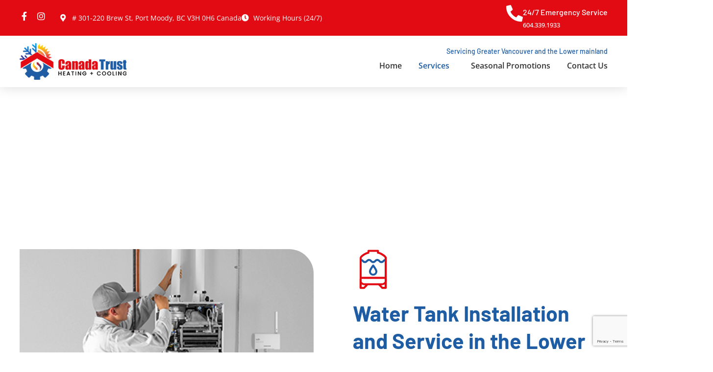

--- FILE ---
content_type: text/html; charset=UTF-8
request_url: https://canadatrustheating.com/water-tank/
body_size: 69438
content:
<!DOCTYPE html>
<html lang="en-US" prefix="og: https://ogp.me/ns#">
<head> <script>
var gform;gform||(document.addEventListener("gform_main_scripts_loaded",function(){gform.scriptsLoaded=!0}),document.addEventListener("gform/theme/scripts_loaded",function(){gform.themeScriptsLoaded=!0}),window.addEventListener("DOMContentLoaded",function(){gform.domLoaded=!0}),gform={domLoaded:!1,scriptsLoaded:!1,themeScriptsLoaded:!1,isFormEditor:()=>"function"==typeof InitializeEditor,callIfLoaded:function(o){return!(!gform.domLoaded||!gform.scriptsLoaded||!gform.themeScriptsLoaded&&!gform.isFormEditor()||(gform.isFormEditor()&&console.warn("The use of gform.initializeOnLoaded() is deprecated in the form editor context and will be removed in Gravity Forms 3.1."),o(),0))},initializeOnLoaded:function(o){gform.callIfLoaded(o)||(document.addEventListener("gform_main_scripts_loaded",()=>{gform.scriptsLoaded=!0,gform.callIfLoaded(o)}),document.addEventListener("gform/theme/scripts_loaded",()=>{gform.themeScriptsLoaded=!0,gform.callIfLoaded(o)}),window.addEventListener("DOMContentLoaded",()=>{gform.domLoaded=!0,gform.callIfLoaded(o)}))},hooks:{action:{},filter:{}},addAction:function(o,r,e,t){gform.addHook("action",o,r,e,t)},addFilter:function(o,r,e,t){gform.addHook("filter",o,r,e,t)},doAction:function(o){gform.doHook("action",o,arguments)},applyFilters:function(o){return gform.doHook("filter",o,arguments)},removeAction:function(o,r){gform.removeHook("action",o,r)},removeFilter:function(o,r,e){gform.removeHook("filter",o,r,e)},addHook:function(o,r,e,t,n){null==gform.hooks[o][r]&&(gform.hooks[o][r]=[]);var d=gform.hooks[o][r];null==n&&(n=r+"_"+d.length),gform.hooks[o][r].push({tag:n,callable:e,priority:t=null==t?10:t})},doHook:function(r,o,e){var t;if(e=Array.prototype.slice.call(e,1),null!=gform.hooks[r][o]&&((o=gform.hooks[r][o]).sort(function(o,r){return o.priority-r.priority}),o.forEach(function(o){"function"!=typeof(t=o.callable)&&(t=window[t]),"action"==r?t.apply(null,e):e[0]=t.apply(null,e)})),"filter"==r)return e[0]},removeHook:function(o,r,t,n){var e;null!=gform.hooks[o][r]&&(e=(e=gform.hooks[o][r]).filter(function(o,r,e){return!!(null!=n&&n!=o.tag||null!=t&&t!=o.priority)}),gform.hooks[o][r]=e)}});
</script>
<meta charset="UTF-8"><script>if(navigator.userAgent.match(/MSIE|Internet Explorer/i)||navigator.userAgent.match(/Trident\/7\..*?rv:11/i)){var href=document.location.href;if(!href.match(/[?&]nowprocket/)){if(href.indexOf("?")==-1){if(href.indexOf("#")==-1){document.location.href=href+"?nowprocket=1"}else{document.location.href=href.replace("#","?nowprocket=1#")}}else{if(href.indexOf("#")==-1){document.location.href=href+"&nowprocket=1"}else{document.location.href=href.replace("#","&nowprocket=1#")}}}}</script><script>(()=>{class RocketLazyLoadScripts{constructor(){this.v="2.0.4",this.userEvents=["keydown","keyup","mousedown","mouseup","mousemove","mouseover","mouseout","touchmove","touchstart","touchend","touchcancel","wheel","click","dblclick","input"],this.attributeEvents=["onblur","onclick","oncontextmenu","ondblclick","onfocus","onmousedown","onmouseenter","onmouseleave","onmousemove","onmouseout","onmouseover","onmouseup","onmousewheel","onscroll","onsubmit"]}async t(){this.i(),this.o(),/iP(ad|hone)/.test(navigator.userAgent)&&this.h(),this.u(),this.l(this),this.m(),this.k(this),this.p(this),this._(),await Promise.all([this.R(),this.L()]),this.lastBreath=Date.now(),this.S(this),this.P(),this.D(),this.O(),this.M(),await this.C(this.delayedScripts.normal),await this.C(this.delayedScripts.defer),await this.C(this.delayedScripts.async),await this.T(),await this.F(),await this.j(),await this.A(),window.dispatchEvent(new Event("rocket-allScriptsLoaded")),this.everythingLoaded=!0,this.lastTouchEnd&&await new Promise(t=>setTimeout(t,500-Date.now()+this.lastTouchEnd)),this.I(),this.H(),this.U(),this.W()}i(){this.CSPIssue=sessionStorage.getItem("rocketCSPIssue"),document.addEventListener("securitypolicyviolation",t=>{this.CSPIssue||"script-src-elem"!==t.violatedDirective||"data"!==t.blockedURI||(this.CSPIssue=!0,sessionStorage.setItem("rocketCSPIssue",!0))},{isRocket:!0})}o(){window.addEventListener("pageshow",t=>{this.persisted=t.persisted,this.realWindowLoadedFired=!0},{isRocket:!0}),window.addEventListener("pagehide",()=>{this.onFirstUserAction=null},{isRocket:!0})}h(){let t;function e(e){t=e}window.addEventListener("touchstart",e,{isRocket:!0}),window.addEventListener("touchend",function i(o){o.changedTouches[0]&&t.changedTouches[0]&&Math.abs(o.changedTouches[0].pageX-t.changedTouches[0].pageX)<10&&Math.abs(o.changedTouches[0].pageY-t.changedTouches[0].pageY)<10&&o.timeStamp-t.timeStamp<200&&(window.removeEventListener("touchstart",e,{isRocket:!0}),window.removeEventListener("touchend",i,{isRocket:!0}),"INPUT"===o.target.tagName&&"text"===o.target.type||(o.target.dispatchEvent(new TouchEvent("touchend",{target:o.target,bubbles:!0})),o.target.dispatchEvent(new MouseEvent("mouseover",{target:o.target,bubbles:!0})),o.target.dispatchEvent(new PointerEvent("click",{target:o.target,bubbles:!0,cancelable:!0,detail:1,clientX:o.changedTouches[0].clientX,clientY:o.changedTouches[0].clientY})),event.preventDefault()))},{isRocket:!0})}q(t){this.userActionTriggered||("mousemove"!==t.type||this.firstMousemoveIgnored?"keyup"===t.type||"mouseover"===t.type||"mouseout"===t.type||(this.userActionTriggered=!0,this.onFirstUserAction&&this.onFirstUserAction()):this.firstMousemoveIgnored=!0),"click"===t.type&&t.preventDefault(),t.stopPropagation(),t.stopImmediatePropagation(),"touchstart"===this.lastEvent&&"touchend"===t.type&&(this.lastTouchEnd=Date.now()),"click"===t.type&&(this.lastTouchEnd=0),this.lastEvent=t.type,t.composedPath&&t.composedPath()[0].getRootNode()instanceof ShadowRoot&&(t.rocketTarget=t.composedPath()[0]),this.savedUserEvents.push(t)}u(){this.savedUserEvents=[],this.userEventHandler=this.q.bind(this),this.userEvents.forEach(t=>window.addEventListener(t,this.userEventHandler,{passive:!1,isRocket:!0})),document.addEventListener("visibilitychange",this.userEventHandler,{isRocket:!0})}U(){this.userEvents.forEach(t=>window.removeEventListener(t,this.userEventHandler,{passive:!1,isRocket:!0})),document.removeEventListener("visibilitychange",this.userEventHandler,{isRocket:!0}),this.savedUserEvents.forEach(t=>{(t.rocketTarget||t.target).dispatchEvent(new window[t.constructor.name](t.type,t))})}m(){const t="return false",e=Array.from(this.attributeEvents,t=>"data-rocket-"+t),i="["+this.attributeEvents.join("],[")+"]",o="[data-rocket-"+this.attributeEvents.join("],[data-rocket-")+"]",s=(e,i,o)=>{o&&o!==t&&(e.setAttribute("data-rocket-"+i,o),e["rocket"+i]=new Function("event",o),e.setAttribute(i,t))};new MutationObserver(t=>{for(const n of t)"attributes"===n.type&&(n.attributeName.startsWith("data-rocket-")||this.everythingLoaded?n.attributeName.startsWith("data-rocket-")&&this.everythingLoaded&&this.N(n.target,n.attributeName.substring(12)):s(n.target,n.attributeName,n.target.getAttribute(n.attributeName))),"childList"===n.type&&n.addedNodes.forEach(t=>{if(t.nodeType===Node.ELEMENT_NODE)if(this.everythingLoaded)for(const i of[t,...t.querySelectorAll(o)])for(const t of i.getAttributeNames())e.includes(t)&&this.N(i,t.substring(12));else for(const e of[t,...t.querySelectorAll(i)])for(const t of e.getAttributeNames())this.attributeEvents.includes(t)&&s(e,t,e.getAttribute(t))})}).observe(document,{subtree:!0,childList:!0,attributeFilter:[...this.attributeEvents,...e]})}I(){this.attributeEvents.forEach(t=>{document.querySelectorAll("[data-rocket-"+t+"]").forEach(e=>{this.N(e,t)})})}N(t,e){const i=t.getAttribute("data-rocket-"+e);i&&(t.setAttribute(e,i),t.removeAttribute("data-rocket-"+e))}k(t){Object.defineProperty(HTMLElement.prototype,"onclick",{get(){return this.rocketonclick||null},set(e){this.rocketonclick=e,this.setAttribute(t.everythingLoaded?"onclick":"data-rocket-onclick","this.rocketonclick(event)")}})}S(t){function e(e,i){let o=e[i];e[i]=null,Object.defineProperty(e,i,{get:()=>o,set(s){t.everythingLoaded?o=s:e["rocket"+i]=o=s}})}e(document,"onreadystatechange"),e(window,"onload"),e(window,"onpageshow");try{Object.defineProperty(document,"readyState",{get:()=>t.rocketReadyState,set(e){t.rocketReadyState=e},configurable:!0}),document.readyState="loading"}catch(t){console.log("WPRocket DJE readyState conflict, bypassing")}}l(t){this.originalAddEventListener=EventTarget.prototype.addEventListener,this.originalRemoveEventListener=EventTarget.prototype.removeEventListener,this.savedEventListeners=[],EventTarget.prototype.addEventListener=function(e,i,o){o&&o.isRocket||!t.B(e,this)&&!t.userEvents.includes(e)||t.B(e,this)&&!t.userActionTriggered||e.startsWith("rocket-")||t.everythingLoaded?t.originalAddEventListener.call(this,e,i,o):(t.savedEventListeners.push({target:this,remove:!1,type:e,func:i,options:o}),"mouseenter"!==e&&"mouseleave"!==e||t.originalAddEventListener.call(this,e,t.savedUserEvents.push,o))},EventTarget.prototype.removeEventListener=function(e,i,o){o&&o.isRocket||!t.B(e,this)&&!t.userEvents.includes(e)||t.B(e,this)&&!t.userActionTriggered||e.startsWith("rocket-")||t.everythingLoaded?t.originalRemoveEventListener.call(this,e,i,o):t.savedEventListeners.push({target:this,remove:!0,type:e,func:i,options:o})}}J(t,e){this.savedEventListeners=this.savedEventListeners.filter(i=>{let o=i.type,s=i.target||window;return e!==o||t!==s||(this.B(o,s)&&(i.type="rocket-"+o),this.$(i),!1)})}H(){EventTarget.prototype.addEventListener=this.originalAddEventListener,EventTarget.prototype.removeEventListener=this.originalRemoveEventListener,this.savedEventListeners.forEach(t=>this.$(t))}$(t){t.remove?this.originalRemoveEventListener.call(t.target,t.type,t.func,t.options):this.originalAddEventListener.call(t.target,t.type,t.func,t.options)}p(t){let e;function i(e){return t.everythingLoaded?e:e.split(" ").map(t=>"load"===t||t.startsWith("load.")?"rocket-jquery-load":t).join(" ")}function o(o){function s(e){const s=o.fn[e];o.fn[e]=o.fn.init.prototype[e]=function(){return this[0]===window&&t.userActionTriggered&&("string"==typeof arguments[0]||arguments[0]instanceof String?arguments[0]=i(arguments[0]):"object"==typeof arguments[0]&&Object.keys(arguments[0]).forEach(t=>{const e=arguments[0][t];delete arguments[0][t],arguments[0][i(t)]=e})),s.apply(this,arguments),this}}if(o&&o.fn&&!t.allJQueries.includes(o)){const e={DOMContentLoaded:[],"rocket-DOMContentLoaded":[]};for(const t in e)document.addEventListener(t,()=>{e[t].forEach(t=>t())},{isRocket:!0});o.fn.ready=o.fn.init.prototype.ready=function(i){function s(){parseInt(o.fn.jquery)>2?setTimeout(()=>i.bind(document)(o)):i.bind(document)(o)}return"function"==typeof i&&(t.realDomReadyFired?!t.userActionTriggered||t.fauxDomReadyFired?s():e["rocket-DOMContentLoaded"].push(s):e.DOMContentLoaded.push(s)),o([])},s("on"),s("one"),s("off"),t.allJQueries.push(o)}e=o}t.allJQueries=[],o(window.jQuery),Object.defineProperty(window,"jQuery",{get:()=>e,set(t){o(t)}})}P(){const t=new Map;document.write=document.writeln=function(e){const i=document.currentScript,o=document.createRange(),s=i.parentElement;let n=t.get(i);void 0===n&&(n=i.nextSibling,t.set(i,n));const c=document.createDocumentFragment();o.setStart(c,0),c.appendChild(o.createContextualFragment(e)),s.insertBefore(c,n)}}async R(){return new Promise(t=>{this.userActionTriggered?t():this.onFirstUserAction=t})}async L(){return new Promise(t=>{document.addEventListener("DOMContentLoaded",()=>{this.realDomReadyFired=!0,t()},{isRocket:!0})})}async j(){return this.realWindowLoadedFired?Promise.resolve():new Promise(t=>{window.addEventListener("load",t,{isRocket:!0})})}M(){this.pendingScripts=[];this.scriptsMutationObserver=new MutationObserver(t=>{for(const e of t)e.addedNodes.forEach(t=>{"SCRIPT"!==t.tagName||t.noModule||t.isWPRocket||this.pendingScripts.push({script:t,promise:new Promise(e=>{const i=()=>{const i=this.pendingScripts.findIndex(e=>e.script===t);i>=0&&this.pendingScripts.splice(i,1),e()};t.addEventListener("load",i,{isRocket:!0}),t.addEventListener("error",i,{isRocket:!0}),setTimeout(i,1e3)})})})}),this.scriptsMutationObserver.observe(document,{childList:!0,subtree:!0})}async F(){await this.X(),this.pendingScripts.length?(await this.pendingScripts[0].promise,await this.F()):this.scriptsMutationObserver.disconnect()}D(){this.delayedScripts={normal:[],async:[],defer:[]},document.querySelectorAll("script[type$=rocketlazyloadscript]").forEach(t=>{t.hasAttribute("data-rocket-src")?t.hasAttribute("async")&&!1!==t.async?this.delayedScripts.async.push(t):t.hasAttribute("defer")&&!1!==t.defer||"module"===t.getAttribute("data-rocket-type")?this.delayedScripts.defer.push(t):this.delayedScripts.normal.push(t):this.delayedScripts.normal.push(t)})}async _(){await this.L();let t=[];document.querySelectorAll("script[type$=rocketlazyloadscript][data-rocket-src]").forEach(e=>{let i=e.getAttribute("data-rocket-src");if(i&&!i.startsWith("data:")){i.startsWith("//")&&(i=location.protocol+i);try{const o=new URL(i).origin;o!==location.origin&&t.push({src:o,crossOrigin:e.crossOrigin||"module"===e.getAttribute("data-rocket-type")})}catch(t){}}}),t=[...new Map(t.map(t=>[JSON.stringify(t),t])).values()],this.Y(t,"preconnect")}async G(t){if(await this.K(),!0!==t.noModule||!("noModule"in HTMLScriptElement.prototype))return new Promise(e=>{let i;function o(){(i||t).setAttribute("data-rocket-status","executed"),e()}try{if(navigator.userAgent.includes("Firefox/")||""===navigator.vendor||this.CSPIssue)i=document.createElement("script"),[...t.attributes].forEach(t=>{let e=t.nodeName;"type"!==e&&("data-rocket-type"===e&&(e="type"),"data-rocket-src"===e&&(e="src"),i.setAttribute(e,t.nodeValue))}),t.text&&(i.text=t.text),t.nonce&&(i.nonce=t.nonce),i.hasAttribute("src")?(i.addEventListener("load",o,{isRocket:!0}),i.addEventListener("error",()=>{i.setAttribute("data-rocket-status","failed-network"),e()},{isRocket:!0}),setTimeout(()=>{i.isConnected||e()},1)):(i.text=t.text,o()),i.isWPRocket=!0,t.parentNode.replaceChild(i,t);else{const i=t.getAttribute("data-rocket-type"),s=t.getAttribute("data-rocket-src");i?(t.type=i,t.removeAttribute("data-rocket-type")):t.removeAttribute("type"),t.addEventListener("load",o,{isRocket:!0}),t.addEventListener("error",i=>{this.CSPIssue&&i.target.src.startsWith("data:")?(console.log("WPRocket: CSP fallback activated"),t.removeAttribute("src"),this.G(t).then(e)):(t.setAttribute("data-rocket-status","failed-network"),e())},{isRocket:!0}),s?(t.fetchPriority="high",t.removeAttribute("data-rocket-src"),t.src=s):t.src="data:text/javascript;base64,"+window.btoa(unescape(encodeURIComponent(t.text)))}}catch(i){t.setAttribute("data-rocket-status","failed-transform"),e()}});t.setAttribute("data-rocket-status","skipped")}async C(t){const e=t.shift();return e?(e.isConnected&&await this.G(e),this.C(t)):Promise.resolve()}O(){this.Y([...this.delayedScripts.normal,...this.delayedScripts.defer,...this.delayedScripts.async],"preload")}Y(t,e){this.trash=this.trash||[];let i=!0;var o=document.createDocumentFragment();t.forEach(t=>{const s=t.getAttribute&&t.getAttribute("data-rocket-src")||t.src;if(s&&!s.startsWith("data:")){const n=document.createElement("link");n.href=s,n.rel=e,"preconnect"!==e&&(n.as="script",n.fetchPriority=i?"high":"low"),t.getAttribute&&"module"===t.getAttribute("data-rocket-type")&&(n.crossOrigin=!0),t.crossOrigin&&(n.crossOrigin=t.crossOrigin),t.integrity&&(n.integrity=t.integrity),t.nonce&&(n.nonce=t.nonce),o.appendChild(n),this.trash.push(n),i=!1}}),document.head.appendChild(o)}W(){this.trash.forEach(t=>t.remove())}async T(){try{document.readyState="interactive"}catch(t){}this.fauxDomReadyFired=!0;try{await this.K(),this.J(document,"readystatechange"),document.dispatchEvent(new Event("rocket-readystatechange")),await this.K(),document.rocketonreadystatechange&&document.rocketonreadystatechange(),await this.K(),this.J(document,"DOMContentLoaded"),document.dispatchEvent(new Event("rocket-DOMContentLoaded")),await this.K(),this.J(window,"DOMContentLoaded"),window.dispatchEvent(new Event("rocket-DOMContentLoaded"))}catch(t){console.error(t)}}async A(){try{document.readyState="complete"}catch(t){}try{await this.K(),this.J(document,"readystatechange"),document.dispatchEvent(new Event("rocket-readystatechange")),await this.K(),document.rocketonreadystatechange&&document.rocketonreadystatechange(),await this.K(),this.J(window,"load"),window.dispatchEvent(new Event("rocket-load")),await this.K(),window.rocketonload&&window.rocketonload(),await this.K(),this.allJQueries.forEach(t=>t(window).trigger("rocket-jquery-load")),await this.K(),this.J(window,"pageshow");const t=new Event("rocket-pageshow");t.persisted=this.persisted,window.dispatchEvent(t),await this.K(),window.rocketonpageshow&&window.rocketonpageshow({persisted:this.persisted})}catch(t){console.error(t)}}async K(){Date.now()-this.lastBreath>45&&(await this.X(),this.lastBreath=Date.now())}async X(){return document.hidden?new Promise(t=>setTimeout(t)):new Promise(t=>requestAnimationFrame(t))}B(t,e){return e===document&&"readystatechange"===t||(e===document&&"DOMContentLoaded"===t||(e===window&&"DOMContentLoaded"===t||(e===window&&"load"===t||e===window&&"pageshow"===t)))}static run(){(new RocketLazyLoadScripts).t()}}RocketLazyLoadScripts.run()})();</script>

<meta name="viewport" content="width=device-width, initial-scale=1">
	<link rel="profile" href="https://gmpg.org/xfn/11"> 
	
<!-- Search Engine Optimization by Rank Math PRO - https://rankmath.com/ -->
<title>Water Tank - Canada Trust Heating &amp; Cooling</title>
<link data-rocket-prefetch href="https://www.gstatic.com" rel="dns-prefetch">
<link data-rocket-prefetch href="https://www.googletagmanager.com" rel="dns-prefetch">
<link data-rocket-prefetch href="https://connect.facebook.net" rel="dns-prefetch">
<link data-rocket-prefetch href="https://www.google.com" rel="dns-prefetch">
<style id="wpr-usedcss">img:is([sizes=auto i],[sizes^="auto," i]){contain-intrinsic-size:3000px 1500px}address,blockquote,body,dd,dl,dt,fieldset,figure,h1,h2,h3,h4,h5,h6,hr,html,iframe,legend,li,ol,p,pre,textarea,ul{border:0;font-size:100%;font-style:inherit;font-weight:inherit;margin:0;outline:0;padding:0;vertical-align:baseline}html{-webkit-text-size-adjust:100%;-ms-text-size-adjust:100%}body{margin:0}main,nav{display:block}progress{display:inline-block;vertical-align:baseline}a{background-color:transparent}a:active{outline:0}a,a:focus,a:hover,a:visited{text-decoration:none}abbr[title]{border-bottom:1px dotted}dfn{font-style:italic}mark{background:#ff0;color:#000}small{font-size:80%}sub,sup{font-size:75%;line-height:0;position:relative;vertical-align:baseline}sup{top:-.5em}sub{bottom:-.25em}img{border:0}svg:not(:root){overflow:hidden}figure{margin:0}hr{box-sizing:content-box;height:0}pre{overflow:auto}code,kbd,pre,samp{font-size:1em}button,input,optgroup,select,textarea{color:inherit;font:inherit;margin:0}button{overflow:visible}button,select{text-transform:none}button,html input[type=button],input[type=reset],input[type=submit]{-webkit-appearance:button;cursor:pointer}button[disabled],html input[disabled]{cursor:default}button::-moz-focus-inner,input::-moz-focus-inner{border:0;padding:0}input{line-height:normal}input[type=checkbox],input[type=radio]{box-sizing:border-box;padding:0}input[type=number]::-webkit-inner-spin-button,input[type=number]::-webkit-outer-spin-button{height:auto}input[type=search]{-webkit-appearance:textfield;box-sizing:content-box}#comments .submit{padding:10px 15px;border-radius:2px;line-height:1.85714285714286;border:0}input[type=search]::-webkit-search-cancel-button,input[type=search]::-webkit-search-decoration{-webkit-appearance:none}fieldset{border:1px solid var(--ast-border-color);margin:0;padding:.35em .625em .75em}legend{border:0;padding:0}fieldset legend{margin-bottom:1.5em;padding:0 .5em}textarea{overflow:auto}optgroup{font-weight:700}table{border-collapse:collapse;border-spacing:0}td,th{padding:0}.ast-container{max-width:100%}.ast-container{margin-left:auto;margin-right:auto;padding-left:20px;padding-right:20px}.ast-container::after{content:"";display:table;clear:both}h1,h2,h3,h4,h5,h6{clear:both}.entry-content :where(h1),h1{color:#808285;font-size:2em;line-height:1.2}.entry-content :where(h2),h2{color:#808285;font-size:1.7em;line-height:1.3}.entry-content :where(h3),h3{color:#808285;font-size:1.5em;line-height:1.4}.entry-content :where(h4),h4{color:#808285;line-height:1.5;font-size:1.3em}.entry-content :where(h5),h5{color:#808285;line-height:1.6;font-size:1.2em}.entry-content :where(h6),h6{color:#808285;line-height:1.7;font-size:1.1em}html{box-sizing:border-box}*,:after,:before{box-sizing:inherit}body{color:#808285;background:#fff;font-style:normal}ol,ul{margin:0 0 1.5em 3em}ul{list-style:disc}ol{list-style:decimal}li>ol,li>ul{margin-bottom:0;margin-left:1.5em}dt{font-weight:600}dd{margin:0 1.5em 1em}strong{font-weight:700}cite,dfn,em,i{font-style:italic}blockquote{quotes:"" ""}blockquote:after,blockquote:before{content:""}blockquote{border-left:5px solid var(--ast-border-color);padding:20px;font-size:1.2em;font-style:italic;margin:0 0 1.5em;position:relative}address{margin:0 0 1.5em}address,cite{font-style:italic}abbr,acronym{border-bottom:1px dotted #666;cursor:help}pre{background:var(--ast-code-block-background);font-family:"Courier 10 Pitch",Courier,monospace;margin-bottom:1.6em;overflow:auto;max-width:100%;padding:1.6em}code,kbd,tt,var{font:1em Monaco,Consolas,"Andale Mono","DejaVu Sans Mono",monospace}img{height:auto;max-width:100%}hr{background-color:#ccc;border:0;height:1px;margin-bottom:1.5em}.button,button,input,select,textarea{color:#808285;font-weight:400;font-size:100%;margin:0;vertical-align:baseline}button,input{line-height:normal}big{font-size:125%}ins,mark{background:0 0;text-decoration:none}table,td,th{border:1px solid var(--ast-border-color)}table{border-collapse:separate;border-spacing:0;border-width:1px 0 0 1px;margin:0 0 1.5em;width:100%}th{font-weight:600}td,th{padding:.7em 1em;border-width:0 1px 1px 0}.button,button,input[type=button],input[type=reset],input[type=submit]{border:1px solid;border-color:var(--ast-border-color);border-radius:2px;background:#e6e6e6;padding:.6em 1em .4em;color:#fff}.button:focus,.button:hover,button:focus,button:hover,input[type=button]:focus,input[type=button]:hover,input[type=reset]:focus,input[type=reset]:hover,input[type=submit]:focus,input[type=submit]:hover{color:#fff;border-color:var(--ast-border-color)}.button:active,.button:focus,button:active,button:focus,input[type=button]:active,input[type=button]:focus,input[type=reset]:active,input[type=reset]:focus,input[type=submit]:active,input[type=submit]:focus{border-color:var(--ast-border-color);outline:0}input[type=email],input[type=password],input[type=search],input[type=tel],input[type=text],input[type=url],textarea{color:#666;border:1px solid var(--ast-border-color);border-radius:2px;-webkit-appearance:none}input[type=email]:focus,input[type=password]:focus,input[type=search]:focus,input[type=tel]:focus,input[type=text]:focus,input[type=url]:focus,textarea:focus{color:#111}textarea{padding-left:3px;width:100%}a{color:#4169e1}a:focus,a:hover{color:#191970}a:focus{outline:dotted thin}a:hover{outline:0}.screen-reader-text{border:0;clip:rect(1px,1px,1px,1px);height:1px;margin:-1px;overflow:hidden;padding:0;position:absolute;width:1px;word-wrap:normal!important}.screen-reader-text:focus{background-color:#f1f1f1;border-radius:2px;box-shadow:0 0 2px 2px rgba(0,0,0,.6);clip:auto!important;color:#21759b;display:block;font-size:12.25px;font-size:.875rem;height:auto;left:5px;line-height:normal;padding:15px 23px 14px;text-decoration:none;top:5px;width:auto;z-index:100000}#primary:after,#primary:before,.ast-container:after,.ast-container:before,.clear:after,.clear:before,.site-content:after,.site-content:before,.site-header:after,.site-header:before,.site-main:after,.site-main:before{content:"";display:table}#primary:after,.ast-container:after,.clear:after,.site-content:after,.site-header:after,.site-main:after{clear:both}iframe,object{max-width:100%}::selection{color:#fff;background:#0274be}body{-webkit-font-smoothing:antialiased;-moz-osx-font-smoothing:grayscale}body:not(.logged-in){position:relative}#page{position:relative}a,a:focus{text-decoration:none}.site-header a *,a{transition:all .2s linear}img{vertical-align:middle}.entry-content :where(h1,h2,h3,h4,h5,h6){margin-bottom:20px}p{margin-bottom:1.75em}blockquote{margin:1.5em 1em 1.5em 3em;font-size:1.1em;line-height:inherit;position:relative}.button,input[type=button],input[type=submit]{border-radius:0;padding:18px 30px;border:0;box-shadow:none;text-shadow:none}.button:hover,input[type=button]:hover,input[type=submit]:hover{box-shadow:none}.button:active,.button:focus,input[type=button]:active,input[type=button]:focus,input[type=submit]:active,input[type=submit]:focus{box-shadow:none}.search-form .search-field{outline:0}.ast-search-menu-icon{position:relative;z-index:3}.site .skip-link{background-color:#f1f1f1;box-shadow:0 0 1px 1px rgba(0,0,0,.2);color:#21759b;display:block;font-family:Montserrat,"Helvetica Neue",sans-serif;font-size:14px;font-weight:700;left:-9999em;outline:0;padding:15px 23px 14px;text-decoration:none;text-transform:none;top:-9999em}.site .skip-link:focus{clip:auto;height:auto;left:6px;top:7px;width:auto;z-index:100000;outline:dotted thin}input,select{line-height:1}body,button,input[type=button],input[type=submit],textarea{line-height:1.85714285714286}body{background-color:#fff}#page{display:block}#primary{display:block;position:relative;float:left;width:100%}#primary{margin:4em 0}.ast-page-builder-template .site-content #primary{padding:0;margin:0}.ast-search-icon .astra-search-icon{font-size:1.3em}.main-navigation{height:100%;-js-display:inline-flex;display:inline-flex}.main-navigation ul{list-style:none;margin:0;padding-left:0;position:relative}.ast-header-break-point .main-navigation{padding-left:0}.ast-header-break-point .main-navigation ul .menu-item .menu-link{padding:0 20px;display:inline-block;width:100%;border:0;border-bottom-width:1px;border-style:solid;border-color:var(--ast-border-color)}.ast-header-break-point .main-navigation .sub-menu .menu-item .menu-link{padding-left:30px}.ast-header-break-point .main-navigation .sub-menu .menu-item .menu-item .menu-link{padding-left:40px}.ast-header-break-point .main-navigation .sub-menu .menu-item .menu-item .menu-item .menu-link{padding-left:50px}.ast-header-break-point .main-navigation .sub-menu .menu-item .menu-item .menu-item .menu-item .menu-link{padding-left:60px}.ast-header-break-point .dropdown-menu-toggle{display:none}.ast-button-wrap{display:inline-block}.ast-button-wrap button{box-shadow:none;border:none}.ast-button-wrap .menu-toggle{padding:0;width:2.2em;height:2.1em;font-size:1.5em;font-weight:400;border-radius:2px;-webkit-font-smoothing:antialiased;-moz-osx-font-smoothing:grayscale;border-radius:2px;vertical-align:middle;line-height:1.85714285714286}.ast-button-wrap .menu-toggle.main-header-menu-toggle{padding:0 .5em;width:auto;text-align:center}.ast-button-wrap .menu-toggle:focus{outline:dotted thin}.site-header .menu-link *{transition:none}.ast-header-break-point .main-header-bar-navigation{flex:auto}.sticky{display:block}.entry-content>:last-child{margin-bottom:0}body{overflow-x:hidden}.widget{margin:0 0 2.8em}.widget:last-child{margin-bottom:0}.widget select{max-width:100%}.widget ul{margin:0;list-style-type:none}.site-header-section{height:100%;min-height:0;align-items:center}.site-header-section>*{padding:0 10px}.site-header-section>div:first-child{padding-left:0}.site-header-section>div:last-child{padding-right:0}.site-header-section .ast-builder-menu{align-items:center}.main-header-bar .main-header-bar-navigation{height:100%}.ast-nav-menu .sub-menu{line-height:1.45}.ast-builder-menu .main-navigation{padding:0}.ast-builder-menu .main-navigation>ul{align-self:center}.ast-header-break-point #ast-mobile-header{display:block}.ast-header-break-point .main-header-bar-navigation{line-height:3}.ast-header-break-point .main-header-bar-navigation .menu-item-has-children>.ast-menu-toggle{display:inline-block;position:absolute;font-size:inherit;top:0;right:20px;cursor:pointer;-webkit-font-smoothing:antialiased;-moz-osx-font-smoothing:grayscale;padding:0 .907em;font-weight:400;line-height:inherit}.ast-header-break-point .main-header-bar-navigation .menu-item-has-children .sub-menu{display:none}.ast-header-break-point .ast-nav-menu .sub-menu{line-height:3}.ast-hfb-header.ast-header-break-point .main-header-bar-navigation{width:100%;margin:0}.ast-mobile-header-wrap .ast-button-wrap .menu-toggle.main-header-menu-toggle{-js-display:flex;display:flex;align-items:center;width:auto;height:auto}.ast-button-wrap .menu-toggle.main-header-menu-toggle{padding:.5em;align-items:center;-js-display:flex;display:flex}.site-header{z-index:99;position:relative}.main-header-bar{background-color:#fff;border-bottom-color:var(--ast-border-color);border-bottom-style:solid}.ast-header-break-point .main-header-bar{border:0}.ast-header-break-point .main-header-bar{border-bottom-color:var(--ast-border-color);border-bottom-style:solid}.main-header-bar{margin-left:auto;margin-right:auto}.site-branding{line-height:1;align-self:center}.ast-menu-toggle{display:none;background:0 0;color:inherit;border-style:dotted;border-color:transparent}.ast-menu-toggle:focus,.ast-menu-toggle:hover{background:0 0;border-color:inherit;color:inherit}.ast-menu-toggle:focus{outline:dotted thin}.ast-main-header-nav-open .main-header-bar{padding-bottom:0}.main-header-bar{z-index:4;position:relative}.main-header-bar .main-header-bar-navigation:empty{padding:0}.main-header-bar .main-header-bar-navigation .sub-menu{line-height:1.45}.main-header-bar .main-header-bar-navigation .menu-item-has-children>.menu-link:after{line-height:normal}.ast-site-identity{padding:1em 0}.ast-header-break-point .ast-site-identity{width:100%}.ast-header-break-point .main-header-bar{display:block;line-height:3}.ast-header-break-point .main-header-bar .main-header-bar-navigation{line-height:3}.ast-header-break-point .main-header-bar .main-header-bar-navigation .sub-menu{line-height:3}.ast-header-break-point .main-header-bar .main-header-bar-navigation .menu-item-has-children .sub-menu{display:none}.ast-header-break-point .main-header-bar .main-header-bar-navigation .menu-item-has-children>.ast-menu-toggle{display:inline-block;position:absolute;font-size:inherit;top:-1px;right:20px;cursor:pointer;-webkit-font-smoothing:antialiased;-moz-osx-font-smoothing:grayscale;padding:0 .907em;font-weight:400;line-height:inherit;transition:all .2s}.ast-header-break-point .main-header-bar .main-header-bar-navigation .ast-submenu-expanded>.ast-menu-toggle::before{transform:rotateX(180deg)}.ast-header-break-point .main-navigation{display:block;width:100%}.ast-header-break-point .main-navigation ul ul{left:auto;right:auto}.ast-header-break-point .main-navigation .widget{margin-bottom:1em}.ast-header-break-point .main-navigation .widget li{width:auto}.ast-header-break-point .main-navigation .widget:last-child{margin-bottom:0}.ast-header-break-point .main-header-bar-navigation{width:calc(100% + 40px);margin:0 -20px}.ast-header-break-point .ast-builder-menu{width:100%}input[type=email],input[type=number],input[type=password],input[type=reset],input[type=search],input[type=tel],input[type=text],input[type=url],select,textarea{color:#666;padding:.75em;height:auto;border-width:1px;border-style:solid;border-color:var(--ast-border-color);border-radius:2px;background:var(--ast-comment-inputs-background);box-shadow:none;box-sizing:border-box;transition:all .2s linear}input[type=email]:focus,input[type=password]:focus,input[type=reset]:focus,input[type=search]:focus,input[type=tel]:focus,input[type=text]:focus,input[type=url]:focus,select:focus,textarea:focus{background-color:#fff;border-color:var(--ast-border-color);box-shadow:none}input[type=button],input[type=button]:focus,input[type=button]:hover,input[type=reset],input[type=reset]:focus,input[type=reset]:hover,input[type=submit],input[type=submit]:focus,input[type=submit]:hover{box-shadow:none}textarea{width:100%}input[type=search]:focus{outline:dotted thin}.astra-dark-mode-enable input[type=email],.astra-dark-mode-enable input[type=number],.astra-dark-mode-enable input[type=password],.astra-dark-mode-enable input[type=reset],.astra-dark-mode-enable input[type=search],.astra-dark-mode-enable input[type=tel],.astra-dark-mode-enable input[type=text],.astra-dark-mode-enable input[type=url],.astra-dark-mode-enable textarea{background-color:var(--ast-global-color-secondary,--ast-global-color-5);color:var(--ast-global-color-2)!important;border:1px solid var(--ast-border-color)}.astra-dark-mode-enable input[type=email]:focus,.astra-dark-mode-enable input[type=number]:focus,.astra-dark-mode-enable input[type=password]:focus,.astra-dark-mode-enable input[type=reset]:focus,.astra-dark-mode-enable input[type=search]:focus,.astra-dark-mode-enable input[type=tel]:focus,.astra-dark-mode-enable input[type=text]:focus,.astra-dark-mode-enable input[type=url]:focus,.astra-dark-mode-enable textarea:focus{border:1px solid var(--ast-global-color-0)!important;background-color:var(--ast-global-color-secondary,--ast-global-color-5)!important}.astra-dark-mode-enable select{background-color:var(--ast-global-color-secondary,--ast-global-color-5);border-color:var(--ast-border-color);color:var(--ast-global-color-2)}input[type=color]{border:none;width:100px;padding:0;height:30px;cursor:pointer}input[type=color]::-webkit-color-swatch-wrapper{padding:0;border:none}input[type=color]::-webkit-color-swatch{border:none}.page .entry-header{margin-bottom:1.5em}.search .entry-header{margin-bottom:1em}.ast-single-post .entry-header.ast-header-without-markup{margin-bottom:0}.entry-header{margin-bottom:1.2em;word-wrap:break-word}.entry-content{word-wrap:break-word}.entry-content p{margin-bottom:1.6em}.entry-content::after{display:table;clear:both;content:''}.search .site-content .content-area .search-form{margin-bottom:3em}:root{--ast-post-nav-space:0;--ast-container-default-xlg-padding:6.67em;--ast-container-default-lg-padding:5.67em;--ast-container-default-slg-padding:4.34em;--ast-container-default-md-padding:3.34em;--ast-container-default-sm-padding:6.67em;--ast-container-default-xs-padding:2.4em;--ast-container-default-xxs-padding:1.4em;--ast-code-block-background:#EEEEEE;--ast-comment-inputs-background:#FAFAFA;--ast-normal-container-width:1200px;--ast-narrow-container-width:750px;--ast-blog-title-font-weight:normal;--ast-blog-meta-weight:inherit;--ast-global-color-primary:var(--ast-global-color-5);--ast-global-color-secondary:var(--ast-global-color-4);--ast-global-color-alternate-background:var(--ast-global-color-7);--ast-global-color-subtle-background:var(--ast-global-color-6);--ast-bg-style-guide:#F8FAFC;--ast-shadow-style-guide:0px 0px 4px 0 #00000057;--ast-global-dark-bg-style:#fff;--ast-global-dark-lfs:#fbfbfb;--ast-widget-bg-color:#fafafa;--ast-wc-container-head-bg-color:#fbfbfb;--ast-title-layout-bg:#eeeeee;--ast-search-border-color:#e7e7e7;--ast-lifter-hover-bg:#e6e6e6;--ast-gallery-block-color:#000;--srfm-color-input-label:var(--ast-global-color-2)}html{font-size:100%}a{color:var(--ast-global-color-0)}a:focus,a:hover{color:var(--ast-global-color-1)}body,button,input,select,textarea{font-family:'Open Sans',sans-serif;font-weight:400;font-size:16px;font-size:1rem}blockquote{color:var(--ast-global-color-3)}.entry-content p,p{margin-bottom:1em}.entry-content :where(h1,h2,h3,h4,h5,h6),.entry-content :where(h1,h2,h3,h4,h5,h6) a,h1,h2,h3,h4,h5,h6{font-family:Barlow,sans-serif;font-weight:600;line-height:1em;text-transform:capitalize}.entry-content :where(h1),.entry-content :where(h1) a,h1{font-size:72px;font-size:4.5rem;font-family:Barlow,sans-serif;line-height:1.4em;text-transform:capitalize}.entry-content :where(h2),.entry-content :where(h2) a,h2{font-size:40px;font-size:2.5rem;font-family:Barlow,sans-serif;line-height:1.3em;text-transform:capitalize}.entry-content :where(h3),.entry-content :where(h3) a,h3{font-size:32px;font-size:2rem;font-family:Barlow,sans-serif;line-height:1.3em;text-transform:capitalize}.entry-content :where(h4),.entry-content :where(h4) a,h4{font-size:24px;font-size:1.5rem;line-height:1.2em;font-family:Barlow,sans-serif;text-transform:capitalize}.entry-content :where(h5),.entry-content :where(h5) a,h5{font-size:20px;font-size:1.25rem;line-height:1.2em;font-family:Barlow,sans-serif;text-transform:capitalize}.entry-content :where(h6),.entry-content :where(h6) a,h6{font-size:14px;font-size:.875rem;line-height:1.25em;font-family:Barlow,sans-serif;text-transform:capitalize}::selection{background-color:var(--ast-global-color-0);color:#000}.entry-content :where(h1,h2,h3,h4,h5,h6),.entry-content :where(h1,h2,h3,h4,h5,h6) a,body,h1,h2,h3,h4,h5,h6{color:var(--ast-global-color-3)}input:focus,input[type=email]:focus,input[type=password]:focus,input[type=reset]:focus,input[type=search]:focus,input[type=text]:focus,input[type=url]:focus,textarea:focus{border-color:var(--ast-global-color-0)}input[type=checkbox]:checked,input[type=checkbox]:focus:checked,input[type=checkbox]:hover:checked,input[type=radio]:checked,input[type=reset]{border-color:var(--ast-global-color-0);background-color:var(--ast-global-color-0);box-shadow:none}.ast-search-menu-icon form.search-form{padding-right:0}.ast-search-menu-icon.slide-search input.search-field{width:0}.search-form input.search-field:focus{outline:0}#close:focus-visible,.ast-header-account-wrap:focus-visible,.ast-header-navigation-arrow:focus-visible,.ast-menu-toggle:focus-visible,.ast-search-menu-icon.slide-search a:focus-visible:focus-visible,.astra-search-icon:focus-visible,.site .skip-link:focus-visible,a:focus-visible{outline-style:dotted;outline-color:inherit;outline-width:thin}#ast-scroll-top:focus,input:focus,input[type=email]:focus,input[type=number]:focus,input[type=password]:focus,input[type=reset]:focus,input[type=search]:focus,input[type=text]:focus,input[type=url]:focus,textarea:focus{border-style:dotted;border-color:inherit;border-width:thin}input{outline:0}.site-logo-img img{transition:all .2s linear}.ast-page-builder-template .site-content>.ast-container{max-width:100%;padding:0}.ast-page-builder-template .site .site-content #primary{padding:0;margin:0}.ast-page-builder-template .entry-header.ast-header-without-markup{margin-top:0;margin-bottom:0}.ast-page-builder-template .entry-header{margin-top:4em;margin-left:auto;margin-right:auto;padding-left:20px;padding-right:20px}@media (max-width:768.9px){#ast-desktop-header{display:none}}.elementor-widget-button .elementor-button{border-style:solid;text-decoration:none;border-top-width:0;border-right-width:0;border-left-width:0;border-bottom-width:0}body .elementor-button,body .elementor-button.elementor-size-sm{border-top-left-radius:200px;border-top-right-radius:200px;border-bottom-right-radius:200px;border-bottom-left-radius:200px;padding-top:18px;padding-right:32px;padding-bottom:18px;padding-left:32px}.elementor-widget-button .elementor-button{border-color:var(--ast-global-color-0);background-color:var(--ast-global-color-0)}.elementor-widget-button .elementor-button:focus,.elementor-widget-button .elementor-button:hover{color:var(--ast-global-color-5);background-color:var(--ast-global-color-1);border-color:var(--ast-global-color-1)}.elementor-widget-button .elementor-button,.elementor-widget-button .elementor-button:visited{color:var(--ast-global-color-5)}.elementor-widget-button .elementor-button{font-weight:600;font-size:14px;font-size:.875rem;line-height:1em;text-transform:capitalize}body .elementor-button,body .elementor-button.elementor-size-sm{font-size:14px;font-size:.875rem}.elementor-widget-heading h1.elementor-heading-title{line-height:1.4em}.elementor-widget-heading h2.elementor-heading-title{line-height:1.3em}.elementor-widget-heading h3.elementor-heading-title{line-height:1.3em}.elementor-widget-heading h4.elementor-heading-title{line-height:1.2em}.elementor-widget-heading h5.elementor-heading-title{line-height:1.2em}.elementor-widget-heading h6.elementor-heading-title{line-height:1.25em}.button,.menu-toggle,button,input#submit,input[type=button],input[type=reset],input[type=submit]{border-style:solid;border-top-width:0;border-right-width:0;border-left-width:0;border-bottom-width:0;color:var(--ast-global-color-5);border-color:var(--ast-global-color-0);background-color:var(--ast-global-color-0);padding-top:18px;padding-right:32px;padding-bottom:18px;padding-left:32px;font-family:inherit;font-weight:600;font-size:14px;font-size:.875rem;line-height:1em;text-transform:capitalize;border-top-left-radius:200px;border-top-right-radius:200px;border-bottom-right-radius:200px;border-bottom-left-radius:200px}.menu-toggle:hover,button:focus,button:hover,input#submit:focus,input#submit:hover,input[type=button]:focus,input[type=button]:hover,input[type=reset]:focus,input[type=reset]:hover,input[type=submit]:focus,input[type=submit]:hover{color:var(--ast-global-color-5);background-color:var(--ast-global-color-1);border-color:var(--ast-global-color-1)}@media (min-width:544px){.ast-container{max-width:100%}}body{background-color:var(--ast-global-color-4);background-image:none}@media (max-width:768px){.entry-content :where(h1),.entry-content :where(h1) a,h1{font-size:48px}.entry-content :where(h2),.entry-content :where(h2) a,h2{font-size:32px}.entry-content :where(h3),.entry-content :where(h3) a,h3{font-size:28px}.entry-content :where(h4),.entry-content :where(h4) a,h4{font-size:24px;font-size:1.5rem}.entry-content :where(h5),.entry-content :where(h5) a,h5{font-size:20px;font-size:1.25rem}.entry-content :where(h6),.entry-content :where(h6) a,h6{font-size:13px;font-size:.8125rem}}@font-face{font-family:Astra;src:url(https://canadatrustheating.com/wp-content/themes/astra/assets/fonts/astra.woff) format("woff"),url(https://canadatrustheating.com/wp-content/themes/astra/assets/fonts/astra.ttf) format("truetype"),url(https://canadatrustheating.com/wp-content/themes/astra/assets/fonts/astra.svg#astra) format("svg");font-weight:400;font-style:normal;font-display:swap}blockquote{padding:1.2em}:root{--ast-global-color-0:#ff5e14;--ast-global-color-1:#1a1a1a;--ast-global-color-2:#1a1a1a;--ast-global-color-3:#5a5a5a;--ast-global-color-4:#f4f8fd;--ast-global-color-5:#ffffff;--ast-global-color-6:#000000;--ast-global-color-7:#cbd2de;--ast-global-color-8:#ff702d}:root{--ast-border-color:#dddddd}header.entry-header{text-align:left}header.entry-header>:not(:last-child){margin-bottom:10px}@media (max-width:544px){.ast-search-menu-icon.ast-dropdown-active .search-field{width:170px}.entry-content :where(h1),.entry-content :where(h1) a,h1{font-size:36px}.entry-content :where(h2),.entry-content :where(h2) a,h2{font-size:32px}.entry-content :where(h3),.entry-content :where(h3) a,h3{font-size:28px}.entry-content :where(h4),.entry-content :where(h4) a,h4{font-size:22px;font-size:1.375rem}.entry-content :where(h5),.entry-content :where(h5) a,h5{font-size:18px;font-size:1.125rem}.entry-content :where(h6),.entry-content :where(h6) a,h6{font-size:12px;font-size:.75rem}html{font-size:91.2%}header.entry-header{text-align:left}}@media (max-width:543px){.ast-theme-transparent-header #masthead .site-logo-img .transparent-custom-logo img{max-width:160px;width:160px}}@media (min-width:768px){.ast-theme-transparent-header #masthead{position:absolute;left:0;right:0}.ast-theme-transparent-header .main-header-bar,.ast-theme-transparent-header.ast-header-break-point .main-header-bar{background:0 0}body.elementor-editor-active.ast-theme-transparent-header #masthead{z-index:0}.ast-header-break-point.ast-replace-site-logo-transparent.ast-theme-transparent-header .transparent-custom-logo{display:inline-block}}@media (max-width:768px){html{font-size:91.2%}header.entry-header{text-align:left}.ast-theme-transparent-header #masthead{position:absolute;left:0;right:0}.ast-theme-transparent-header .main-header-bar,.ast-theme-transparent-header.ast-header-break-point .main-header-bar{background:0 0}body.elementor-editor-active.ast-theme-transparent-header #masthead{z-index:0}.ast-header-break-point.ast-replace-site-logo-transparent.ast-theme-transparent-header .transparent-custom-logo{display:inline-block}}.entry-content :where(h1,h2,h3,h4,h5,h6),h1,h2,h3,h4,h5,h6{color:var(--ast-global-color-2)}.elementor-widget-heading .elementor-heading-title{margin:0}.elementor-page .ast-menu-toggle{color:unset!important;background:unset!important}body .elementor hr{background-color:#ccc;margin:0}.elementor-screen-only,.screen-reader-text,.screen-reader-text span{top:0!important}.ast-header-break-point .main-header-bar{border-bottom-width:0;border-bottom-color:#f2f2f2}.main-header-bar{padding:1em 0}.ast-site-identity{padding:0}.ast-header-break-point .ast-mobile-header-wrap .main-header-bar-navigation .menu-item-has-children>.ast-menu-toggle::before,.ast-header-break-point .main-header-bar .main-header-bar-navigation .menu-item-has-children>.ast-menu-toggle::before{font-weight:700;content:"\e900";font-family:Astra;text-decoration:inherit;display:inline-block}.ast-header-break-point .main-navigation ul.sub-menu .menu-item .menu-link:before{content:"\e900";font-family:Astra;font-size:.65em;text-decoration:inherit;display:inline-block;transform:translate(0,-2px) rotateZ(270deg);margin-right:5px}.astra-search-icon::before{content:"\e8b6";font-family:Astra;font-style:normal;font-weight:400;text-decoration:inherit;text-align:center;-webkit-font-smoothing:antialiased;-moz-osx-font-smoothing:grayscale;z-index:3}.main-header-bar .main-header-bar-navigation .menu-item-has-children>a:after,.menu-item-has-children .ast-header-navigation-arrow:after{content:"\e900";display:inline-block;font-family:Astra;font-size:.6rem;font-weight:700;text-rendering:auto;-webkit-font-smoothing:antialiased;-moz-osx-font-smoothing:grayscale;margin-left:10px;line-height:normal}.menu-item-has-children .sub-menu .ast-header-navigation-arrow:after{margin-left:0}.ast-header-break-point .main-header-bar-navigation .menu-item-has-children>.menu-link:after{display:none}@media (min-width:769px){#ast-mobile-header{display:none}.ast-container{max-width:1240px}.main-header-bar{border-bottom-width:0;border-bottom-color:#f2f2f2}.ast-builder-menu .main-navigation>ul>li:last-child a{margin-right:0}}.ast-desktop-header-content>*,.ast-mobile-header-content>*{padding:10px 0;height:auto}.ast-desktop-header-content>:first-child,.ast-mobile-header-content>:first-child{padding-top:10px}.ast-desktop-header-content>.ast-builder-menu,.ast-mobile-header-content>.ast-builder-menu{padding-top:0}.ast-desktop-header-content>:last-child,.ast-mobile-header-content>:last-child{padding-bottom:0}.ast-desktop-header-content .main-header-bar-navigation .ast-submenu-expanded>.ast-menu-toggle::before{transform:rotateX(180deg)}#ast-desktop-header .ast-desktop-header-content,.ast-desktop-header-content .ast-search-icon,.ast-main-header-nav-open.ast-popup-nav-open .ast-desktop-header-content,.ast-main-header-nav-open.ast-popup-nav-open .ast-mobile-header-wrap .ast-mobile-header-content,.ast-mobile-header-content .ast-search-icon,.ast-mobile-header-wrap .ast-mobile-header-content{display:none}.ast-main-header-nav-open.ast-header-break-point #ast-desktop-header .ast-desktop-header-content,.ast-main-header-nav-open.ast-header-break-point .ast-mobile-header-wrap .ast-mobile-header-content{display:block}.ast-desktop-header-content .ast-search-menu-icon,.ast-desktop-header-content .ast-search-menu-icon.slide-search,.ast-mobile-header-content .ast-search-menu-icon,.ast-mobile-header-content .ast-search-menu-icon.slide-search{width:100%;position:relative;display:block;right:auto;transform:none}.ast-desktop-header-content .ast-search-menu-icon .search-form,.ast-desktop-header-content .ast-search-menu-icon.slide-search .search-form,.ast-mobile-header-content .ast-search-menu-icon .search-form,.ast-mobile-header-content .ast-search-menu-icon.slide-search .search-form{right:0;visibility:visible;opacity:1;position:relative;top:auto;transform:none;padding:0;display:block;overflow:hidden}.ast-desktop-header-content .ast-search-menu-icon .search-field,.ast-mobile-header-content .ast-search-menu-icon .search-field{width:100%;padding-right:5.5em}.ast-desktop-header-content,.ast-mobile-header-wrap .ast-mobile-header-content{background-color:#fff}.ast-desktop-header-content>*,.ast-desktop-popup-content>*,.ast-mobile-header-content>*,.ast-mobile-popup-content>*{padding-top:0;padding-bottom:0}:root{--e-global-color-astglobalcolor0:#ff5e14;--e-global-color-astglobalcolor1:#1a1a1a;--e-global-color-astglobalcolor2:#1a1a1a;--e-global-color-astglobalcolor3:#5a5a5a;--e-global-color-astglobalcolor4:#f4f8fd;--e-global-color-astglobalcolor5:#ffffff;--e-global-color-astglobalcolor6:#000000;--e-global-color-astglobalcolor7:#cbd2de;--e-global-color-astglobalcolor8:#ff702d}@font-face{font-family:Barlow;font-style:normal;font-weight:600;font-display:swap;src:url(https://canadatrustheating.com/wp-content/cache/fonts/1/google-fonts/fonts/s/barlow/v13/7cHqv4kjgoGqM7E30-8s51os.woff2) format('woff2');unicode-range:U+0000-00FF,U+0131,U+0152-0153,U+02BB-02BC,U+02C6,U+02DA,U+02DC,U+0304,U+0308,U+0329,U+2000-206F,U+20AC,U+2122,U+2191,U+2193,U+2212,U+2215,U+FEFF,U+FFFD}@font-face{font-family:'Open Sans';font-style:normal;font-weight:400;font-stretch:100%;font-display:swap;src:url(https://canadatrustheating.com/wp-content/cache/fonts/1/google-fonts/fonts/s/opensans/v44/memSYaGs126MiZpBA-UvWbX2vVnXBbObj2OVZyOOSr4dVJWUgsjZ0B4gaVI.woff2) format('woff2');unicode-range:U+0000-00FF,U+0131,U+0152-0153,U+02BB-02BC,U+02C6,U+02DA,U+02DC,U+0304,U+0308,U+0329,U+2000-206F,U+20AC,U+2122,U+2191,U+2193,U+2212,U+2215,U+FEFF,U+FFFD}.hfe-scroll-to-top-wrap.hfe-scroll-to-top-hide{display:none}.hfe-reading-progress-bar{height:4px}:root{--wp-admin-theme-color:#3858e9;--wp-admin-theme-color--rgb:56,88,233;--wp-admin-theme-color-darker-10:#2145e6;--wp-admin-theme-color-darker-10--rgb:33,69,230;--wp-admin-theme-color-darker-20:#183ad6;--wp-admin-theme-color-darker-20--rgb:24,58,214;--wp-admin-border-width-focus:2px}:root{--wp-admin-theme-color:#007cba;--wp-admin-theme-color--rgb:0,124,186;--wp-admin-theme-color-darker-10:#006ba1;--wp-admin-theme-color-darker-10--rgb:0,107,161;--wp-admin-theme-color-darker-20:#005a87;--wp-admin-theme-color-darker-20--rgb:0,90,135;--wp-admin-border-width-focus:2px;--wp-block-synced-color:#7a00df;--wp-block-synced-color--rgb:122,0,223;--wp-bound-block-color:var(--wp-block-synced-color)}@media (min-resolution:192dpi){:root{--wp-admin-border-width-focus:1.5px}}:where(.wp-block-popup-maker-cta-button__link){border-radius:9999px;box-shadow:none;padding:1rem 2.25rem;text-decoration:none}:root :where(.wp-block-popup-maker-cta-button){font-family:inherit;font-size:var(--wp--preset--font-size--medium);font-style:normal;line-height:inherit}:root :where(.wp-block-popup-maker-cta-button .wp-block-popup-maker-cta-button__link.is-style-outline),:root :where(.wp-block-popup-maker-cta-button.is-style-outline>.wp-block-popup-maker-cta-button__link){border:1px solid;padding:calc(1rem - 1px) calc(2.25rem - 1px)}:root :where(.wp-block-popup-maker-cta-button .wp-block-popup-maker-cta-button__link.is-style-outline:not(.has-text-color)),:root :where(.wp-block-popup-maker-cta-button.is-style-outline>.wp-block-popup-maker-cta-button__link:not(.has-text-color)){color:currentColor}:root :where(.wp-block-popup-maker-cta-button .wp-block-popup-maker-cta-button__link.is-style-outline:not(.has-background)),:root :where(.wp-block-popup-maker-cta-button.is-style-outline>.wp-block-popup-maker-cta-button__link:not(.has-background)){background-color:#0000;background-image:none}:root :where(.wp-block-popup-maker-cta-button.is-style-outline>.wp-block-popup-maker-cta-button__link.wp-block-popup-maker-cta-button__link:not(.has-background):hover){background-color:color-mix(in srgb,var(--wp--preset--color--contrast) 5%,#0000)}@supports not (background-color:color-mix(in srgb,red 50%,blue)){:where(.wp-block-popup-maker-cta-button:not(.is-style-outline))>.wp-block-popup-maker-cta-button__link:not(.is-style-outline):hover{filter:brightness(.85)}:where(.wp-block-popup-maker-cta-button.is-style-outline>.wp-block-popup-maker-cta-button__link.wp-block-popup-maker-cta-button__link:not(.has-background):hover){filter:brightness(1.05)}}:root{--wp--preset--aspect-ratio--square:1;--wp--preset--aspect-ratio--4-3:4/3;--wp--preset--aspect-ratio--3-4:3/4;--wp--preset--aspect-ratio--3-2:3/2;--wp--preset--aspect-ratio--2-3:2/3;--wp--preset--aspect-ratio--16-9:16/9;--wp--preset--aspect-ratio--9-16:9/16;--wp--preset--color--black:#000000;--wp--preset--color--cyan-bluish-gray:#abb8c3;--wp--preset--color--white:#ffffff;--wp--preset--color--pale-pink:#f78da7;--wp--preset--color--vivid-red:#cf2e2e;--wp--preset--color--luminous-vivid-orange:#ff6900;--wp--preset--color--luminous-vivid-amber:#fcb900;--wp--preset--color--light-green-cyan:#7bdcb5;--wp--preset--color--vivid-green-cyan:#00d084;--wp--preset--color--pale-cyan-blue:#8ed1fc;--wp--preset--color--vivid-cyan-blue:#0693e3;--wp--preset--color--vivid-purple:#9b51e0;--wp--preset--color--ast-global-color-0:var(--ast-global-color-0);--wp--preset--color--ast-global-color-1:var(--ast-global-color-1);--wp--preset--color--ast-global-color-2:var(--ast-global-color-2);--wp--preset--color--ast-global-color-3:var(--ast-global-color-3);--wp--preset--color--ast-global-color-4:var(--ast-global-color-4);--wp--preset--color--ast-global-color-5:var(--ast-global-color-5);--wp--preset--color--ast-global-color-6:var(--ast-global-color-6);--wp--preset--color--ast-global-color-7:var(--ast-global-color-7);--wp--preset--color--ast-global-color-8:var(--ast-global-color-8);--wp--preset--gradient--vivid-cyan-blue-to-vivid-purple:linear-gradient(135deg,rgba(6, 147, 227, 1) 0%,rgb(155, 81, 224) 100%);--wp--preset--gradient--light-green-cyan-to-vivid-green-cyan:linear-gradient(135deg,rgb(122, 220, 180) 0%,rgb(0, 208, 130) 100%);--wp--preset--gradient--luminous-vivid-amber-to-luminous-vivid-orange:linear-gradient(135deg,rgba(252, 185, 0, 1) 0%,rgba(255, 105, 0, 1) 100%);--wp--preset--gradient--luminous-vivid-orange-to-vivid-red:linear-gradient(135deg,rgba(255, 105, 0, 1) 0%,rgb(207, 46, 46) 100%);--wp--preset--gradient--very-light-gray-to-cyan-bluish-gray:linear-gradient(135deg,rgb(238, 238, 238) 0%,rgb(169, 184, 195) 100%);--wp--preset--gradient--cool-to-warm-spectrum:linear-gradient(135deg,rgb(74, 234, 220) 0%,rgb(151, 120, 209) 20%,rgb(207, 42, 186) 40%,rgb(238, 44, 130) 60%,rgb(251, 105, 98) 80%,rgb(254, 248, 76) 100%);--wp--preset--gradient--blush-light-purple:linear-gradient(135deg,rgb(255, 206, 236) 0%,rgb(152, 150, 240) 100%);--wp--preset--gradient--blush-bordeaux:linear-gradient(135deg,rgb(254, 205, 165) 0%,rgb(254, 45, 45) 50%,rgb(107, 0, 62) 100%);--wp--preset--gradient--luminous-dusk:linear-gradient(135deg,rgb(255, 203, 112) 0%,rgb(199, 81, 192) 50%,rgb(65, 88, 208) 100%);--wp--preset--gradient--pale-ocean:linear-gradient(135deg,rgb(255, 245, 203) 0%,rgb(182, 227, 212) 50%,rgb(51, 167, 181) 100%);--wp--preset--gradient--electric-grass:linear-gradient(135deg,rgb(202, 248, 128) 0%,rgb(113, 206, 126) 100%);--wp--preset--gradient--midnight:linear-gradient(135deg,rgb(2, 3, 129) 0%,rgb(40, 116, 252) 100%);--wp--preset--font-size--small:13px;--wp--preset--font-size--medium:20px;--wp--preset--font-size--large:36px;--wp--preset--font-size--x-large:42px;--wp--preset--spacing--20:0.44rem;--wp--preset--spacing--30:0.67rem;--wp--preset--spacing--40:1rem;--wp--preset--spacing--50:1.5rem;--wp--preset--spacing--60:2.25rem;--wp--preset--spacing--70:3.38rem;--wp--preset--spacing--80:5.06rem;--wp--preset--shadow--natural:6px 6px 9px rgba(0, 0, 0, .2);--wp--preset--shadow--deep:12px 12px 50px rgba(0, 0, 0, .4);--wp--preset--shadow--sharp:6px 6px 0px rgba(0, 0, 0, .2);--wp--preset--shadow--outlined:6px 6px 0px -3px rgba(255, 255, 255, 1),6px 6px rgba(0, 0, 0, 1);--wp--preset--shadow--crisp:6px 6px 0px rgba(0, 0, 0, 1)}:root{--wp--style--global--content-size:var(--wp--custom--ast-content-width-size);--wp--style--global--wide-size:var(--wp--custom--ast-wide-width-size)}:where(body){margin:0}:where(.wp-site-blocks)>*{margin-block-start:24px;margin-block-end:0}:where(.wp-site-blocks)>:first-child{margin-block-start:0}:where(.wp-site-blocks)>:last-child{margin-block-end:0}:root{--wp--style--block-gap:24px}:root :where(.is-layout-flow)>:first-child{margin-block-start:0}:root :where(.is-layout-flow)>:last-child{margin-block-end:0}:root :where(.is-layout-flow)>*{margin-block-start:24px;margin-block-end:0}:root :where(.is-layout-constrained)>:first-child{margin-block-start:0}:root :where(.is-layout-constrained)>:last-child{margin-block-end:0}:root :where(.is-layout-constrained)>*{margin-block-start:24px;margin-block-end:0}:root :where(.is-layout-flex){gap:24px}:root :where(.is-layout-grid){gap:24px}body{padding-top:0;padding-right:0;padding-bottom:0;padding-left:0}a:where(:not(.wp-element-button)){text-decoration:none}:root :where(.wp-element-button,.wp-block-button__link){background-color:#32373c;border-width:0;color:#fff;font-family:inherit;font-size:inherit;line-height:inherit;padding:calc(.667em + 2px) calc(1.333em + 2px);text-decoration:none}:root :where(.wp-block-pullquote){font-size:1.5em;line-height:1.6}.footer-width-fixer{width:100%}.bhf-hidden{display:none}.ehf-header #masthead{z-index:99;position:relative}:root{--direction-multiplier:1}body.rtl,html[dir=rtl]{--direction-multiplier:-1}.elementor-screen-only,.screen-reader-text,.screen-reader-text span{height:1px;margin:-1px;overflow:hidden;padding:0;position:absolute;top:-10000em;width:1px;clip:rect(0,0,0,0);border:0}.elementor *,.elementor :after,.elementor :before{box-sizing:border-box}.elementor a{box-shadow:none;text-decoration:none}.elementor hr{background-color:transparent;margin:0}.elementor img{border:none;border-radius:0;box-shadow:none;height:auto;max-width:100%}.elementor .elementor-widget:not(.elementor-widget-text-editor):not(.elementor-widget-theme-post-content) figure{margin:0}.elementor iframe,.elementor object,.elementor video{border:none;line-height:1;margin:0;max-width:100%;width:100%}.elementor .elementor-background-overlay{inset:0;position:absolute}.elementor-widget-wrap .elementor-element.elementor-widget__width-auto{max-width:100%}.elementor-element{--flex-direction:initial;--flex-wrap:initial;--justify-content:initial;--align-items:initial;--align-content:initial;--gap:initial;--flex-basis:initial;--flex-grow:initial;--flex-shrink:initial;--order:initial;--align-self:initial;align-self:var(--align-self);flex-basis:var(--flex-basis);flex-grow:var(--flex-grow);flex-shrink:var(--flex-shrink);order:var(--order)}.elementor-element:where(.e-con-full,.elementor-widget){align-content:var(--align-content);align-items:var(--align-items);flex-direction:var(--flex-direction);flex-wrap:var(--flex-wrap);gap:var(--row-gap) var(--column-gap);justify-content:var(--justify-content)}.elementor-invisible{visibility:hidden}@media (max-width:767px){.elementor-mobile-align-center{text-align:center}.elementor-mobile-align-center .elementor-button{width:auto}}:root{--page-title-display:block}.elementor-section{position:relative}.elementor-section .elementor-container{display:flex;margin-left:auto;margin-right:auto;position:relative}@media (max-width:1024px){.elementor-widget-wrap .elementor-element.elementor-widget-tablet__width-initial{max-width:100%}.elementor-section .elementor-container{flex-wrap:wrap}}.elementor-section.elementor-section-boxed>.elementor-container{max-width:1140px}.elementor-widget-wrap{align-content:flex-start;flex-wrap:wrap;position:relative;width:100%}.elementor:not(.elementor-bc-flex-widget) .elementor-widget-wrap{display:flex}.elementor-widget-wrap>.elementor-element{width:100%}.elementor-widget-wrap.e-swiper-container{width:calc(100% - (var(--e-column-margin-left,0px) + var(--e-column-margin-right,0px)))}.elementor-widget{position:relative}.elementor-widget:not(:last-child){margin-bottom:var(--kit-widget-spacing,20px)}.elementor-widget:not(:last-child).elementor-widget__width-auto{margin-bottom:0}.elementor-column{display:flex;min-height:1px;position:relative}.elementor-column-gap-default>.elementor-column>.elementor-element-populated{padding:10px}.elementor-inner-section .elementor-column-gap-no .elementor-element-populated{padding:0}@media (min-width:768px){.elementor-column.elementor-col-33{width:33.333%}.elementor-column.elementor-col-50{width:50%}.elementor-column.elementor-col-100{width:100%}}@media (min-width:768px) and (max-width:1024px){.elementor-reverse-tablet>.elementor-container>:first-child{order:10}.elementor-reverse-tablet>.elementor-container>:nth-child(2){order:9}.elementor-reverse-tablet>.elementor-container>:nth-child(3){order:8}.elementor-reverse-tablet>.elementor-container>:nth-child(4){order:7}.elementor-reverse-tablet>.elementor-container>:nth-child(5){order:6}.elementor-reverse-tablet>.elementor-container>:nth-child(6){order:5}.elementor-reverse-tablet>.elementor-container>:nth-child(7){order:4}.elementor-reverse-tablet>.elementor-container>:nth-child(8){order:3}.elementor-reverse-tablet>.elementor-container>:nth-child(9){order:2}.elementor-reverse-tablet>.elementor-container>:nth-child(10){order:1}}@media (min-width:-1) and (max-width:1024px){.elementor-reverse-tablet>.elementor-container>:first-child{order:10}.elementor-reverse-tablet>.elementor-container>:nth-child(2){order:9}.elementor-reverse-tablet>.elementor-container>:nth-child(3){order:8}.elementor-reverse-tablet>.elementor-container>:nth-child(4){order:7}.elementor-reverse-tablet>.elementor-container>:nth-child(5){order:6}.elementor-reverse-tablet>.elementor-container>:nth-child(6){order:5}.elementor-reverse-tablet>.elementor-container>:nth-child(7){order:4}.elementor-reverse-tablet>.elementor-container>:nth-child(8){order:3}.elementor-reverse-tablet>.elementor-container>:nth-child(9){order:2}.elementor-reverse-tablet>.elementor-container>:nth-child(10){order:1}}@media (min-width:768px) and (max-width:-1){.elementor-reverse-tablet>.elementor-container>:first-child,.elementor-reverse-tablet>.elementor-container>:nth-child(10),.elementor-reverse-tablet>.elementor-container>:nth-child(2),.elementor-reverse-tablet>.elementor-container>:nth-child(3),.elementor-reverse-tablet>.elementor-container>:nth-child(4),.elementor-reverse-tablet>.elementor-container>:nth-child(5),.elementor-reverse-tablet>.elementor-container>:nth-child(6),.elementor-reverse-tablet>.elementor-container>:nth-child(7),.elementor-reverse-tablet>.elementor-container>:nth-child(8),.elementor-reverse-tablet>.elementor-container>:nth-child(9){order:0}}.elementor-grid{display:grid;grid-column-gap:var(--grid-column-gap);grid-row-gap:var(--grid-row-gap)}.elementor-grid .elementor-grid-item{min-width:0}.elementor-grid-0 .elementor-grid{display:inline-block;margin-bottom:calc(-1 * var(--grid-row-gap));width:100%;word-spacing:var(--grid-column-gap)}.elementor-grid-0 .elementor-grid .elementor-grid-item{display:inline-block;margin-bottom:var(--grid-row-gap);word-break:break-word}@media (min-width:1025px){#elementor-device-mode:after{content:"desktop"}}@media (min-width:-1){#elementor-device-mode:after{content:"widescreen"}}@media (max-width:-1){#elementor-device-mode:after{content:"laptop";content:"tablet_extra"}}@media (max-width:1024px){#elementor-device-mode:after{content:"tablet"}}@media (max-width:-1){#elementor-device-mode:after{content:"mobile_extra"}}@media (max-width:767px){.elementor-reverse-mobile>.elementor-container>:first-child{order:10}.elementor-reverse-mobile>.elementor-container>:nth-child(2){order:9}.elementor-reverse-mobile>.elementor-container>:nth-child(3){order:8}.elementor-reverse-mobile>.elementor-container>:nth-child(4){order:7}.elementor-reverse-mobile>.elementor-container>:nth-child(5){order:6}.elementor-reverse-mobile>.elementor-container>:nth-child(6){order:5}.elementor-reverse-mobile>.elementor-container>:nth-child(7){order:4}.elementor-reverse-mobile>.elementor-container>:nth-child(8){order:3}.elementor-reverse-mobile>.elementor-container>:nth-child(9){order:2}.elementor-reverse-mobile>.elementor-container>:nth-child(10){order:1}.elementor-column{width:100%}#elementor-device-mode:after{content:"mobile"}}@media (prefers-reduced-motion:no-preference){html{scroll-behavior:smooth}}.e-con{--border-radius:0;--border-top-width:0px;--border-right-width:0px;--border-bottom-width:0px;--border-left-width:0px;--border-style:initial;--border-color:initial;--container-widget-width:100%;--container-widget-height:initial;--container-widget-flex-grow:0;--container-widget-align-self:initial;--content-width:min(100%,var(--container-max-width,1140px));--width:100%;--min-height:initial;--height:auto;--text-align:initial;--margin-top:0px;--margin-right:0px;--margin-bottom:0px;--margin-left:0px;--padding-top:var(--container-default-padding-top,10px);--padding-right:var(--container-default-padding-right,10px);--padding-bottom:var(--container-default-padding-bottom,10px);--padding-left:var(--container-default-padding-left,10px);--position:relative;--z-index:revert;--overflow:visible;--gap:var(--widgets-spacing,20px);--row-gap:var(--widgets-spacing-row,20px);--column-gap:var(--widgets-spacing-column,20px);--overlay-mix-blend-mode:initial;--overlay-opacity:1;--overlay-transition:0.3s;--e-con-grid-template-columns:repeat(3,1fr);--e-con-grid-template-rows:repeat(2,1fr);border-radius:var(--border-radius);height:var(--height);min-height:var(--min-height);min-width:0;overflow:var(--overflow);position:var(--position);width:var(--width);z-index:var(--z-index);--flex-wrap-mobile:wrap;margin-block-end:var(--margin-block-end);margin-block-start:var(--margin-block-start);margin-inline-end:var(--margin-inline-end);margin-inline-start:var(--margin-inline-start);padding-inline-end:var(--padding-inline-end);padding-inline-start:var(--padding-inline-start)}.e-con:where(:not(.e-div-block-base)){transition:background var(--background-transition,.3s),border var(--border-transition,.3s),box-shadow var(--border-transition,.3s),transform var(--e-con-transform-transition-duration,.4s)}.e-con{--margin-block-start:var(--margin-top);--margin-block-end:var(--margin-bottom);--margin-inline-start:var(--margin-left);--margin-inline-end:var(--margin-right);--padding-inline-start:var(--padding-left);--padding-inline-end:var(--padding-right);--padding-block-start:var(--padding-top);--padding-block-end:var(--padding-bottom);--border-block-start-width:var(--border-top-width);--border-block-end-width:var(--border-bottom-width);--border-inline-start-width:var(--border-left-width);--border-inline-end-width:var(--border-right-width)}body.rtl .e-con{--padding-inline-start:var(--padding-right);--padding-inline-end:var(--padding-left);--margin-inline-start:var(--margin-right);--margin-inline-end:var(--margin-left);--border-inline-start-width:var(--border-right-width);--border-inline-end-width:var(--border-left-width)}.e-con{display:var(--display)}.e-con-boxed{gap:initial;text-align:initial}:is(.elementor-section-wrap,[data-elementor-id])>.e-con{--margin-left:auto;--margin-right:auto;max-width:min(100%,var(--width))}.e-con .elementor-widget.elementor-widget{margin-block-end:0}.e-con:before{border-block-end-width:var(--border-block-end-width);border-block-start-width:var(--border-block-start-width);border-color:var(--border-color);border-inline-end-width:var(--border-inline-end-width);border-inline-start-width:var(--border-inline-start-width);border-radius:var(--border-radius);border-style:var(--border-style);content:var(--background-overlay);display:block;height:max(100% + var(--border-top-width) + var(--border-bottom-width),100%);left:calc(0px - var(--border-left-width));mix-blend-mode:var(--overlay-mix-blend-mode);opacity:var(--overlay-opacity);position:absolute;top:calc(0px - var(--border-top-width));transition:var(--overlay-transition,.3s);width:max(100% + var(--border-left-width) + var(--border-right-width),100%)}.e-con:before{transition:background var(--overlay-transition,.3s),border-radius var(--border-transition,.3s),opacity var(--overlay-transition,.3s)}.e-con .elementor-widget{min-width:0}.e-con .elementor-widget.e-widget-swiper{width:100%}.e-con>.elementor-widget>.elementor-widget-container{height:100%}.elementor.elementor .e-con>.elementor-widget{max-width:100%}.e-con .elementor-widget:not(:last-child){--kit-widget-spacing:0px}.elementor-element:where(:not(.e-con)):where(:not(.e-div-block-base)) .elementor-widget-container,.elementor-element:where(:not(.e-con)):where(:not(.e-div-block-base)):not(:has(.elementor-widget-container)){transition:background .3s,border .3s,border-radius .3s,box-shadow .3s,transform var(--e-transform-transition-duration,.4s)}.elementor-heading-title{line-height:1;margin:0;padding:0}.elementor-button{background-color:#69727d;border-radius:3px;color:#fff;display:inline-block;font-size:15px;line-height:1;padding:12px 24px;fill:#fff;text-align:center;transition:all .3s}.elementor-button:focus,.elementor-button:hover,.elementor-button:visited{color:#fff}.elementor-button-content-wrapper{display:flex;flex-direction:row;gap:5px;justify-content:center}.elementor-button-icon{align-items:center;display:flex}.elementor-button-icon svg{height:auto;width:1em}.elementor-button-text{display:inline-block}.elementor-button span{text-decoration:inherit}.elementor-icon{color:#69727d;display:inline-block;font-size:50px;line-height:1;text-align:center;transition:all .3s}.elementor-icon:hover{color:#69727d}.elementor-icon i,.elementor-icon svg{display:block;height:1em;position:relative;width:1em}.elementor-icon i:before,.elementor-icon svg:before{left:50%;position:absolute;transform:translateX(-50%)}.elementor-shape-rounded .elementor-icon{border-radius:10%}.elementor-shape-circle .elementor-icon{border-radius:50%}.animated{animation-duration:1.25s}@media (prefers-reduced-motion:reduce){.animated{animation:none!important}}@media (max-width:767px){.elementor .elementor-hidden-mobile,.elementor .elementor-hidden-phone{display:none}}@media (min-width:768px) and (max-width:1024px){.elementor .elementor-hidden-tablet{display:none}}@media (min-width:1025px) and (max-width:99999px){.elementor .elementor-hidden-desktop{display:none}}.elementor-kit-1182{--e-global-color-primary:#1E5CA4;--e-global-color-secondary:#E30B13;--e-global-color-text:#333333;--e-global-color-accent:#F8AC28;--e-global-color-737663cb:#F7F6F3;--e-global-color-325e5ca8:#1879EFCF;--e-global-color-5646cc51:#000;--e-global-color-2535bd7b:#FFF;--e-global-color-287ca605:#071526CF;--e-global-color-3b6177f:#DA9723;--e-global-typography-primary-font-family:"Roboto";--e-global-typography-primary-font-weight:600;--e-global-typography-secondary-font-family:"Roboto Slab";--e-global-typography-secondary-font-weight:400;--e-global-typography-text-font-family:"Roboto";--e-global-typography-text-font-weight:400;--e-global-typography-accent-font-family:"Roboto";--e-global-typography-accent-font-weight:500;color:var(--e-global-color-text);font-family:"Open Sans",Sans-serif}.elementor-kit-1182 .elementor-button,.elementor-kit-1182 button,.elementor-kit-1182 input[type=button],.elementor-kit-1182 input[type=submit]{background-color:var(--e-global-color-primary);font-weight:600;letter-spacing:.4px}.elementor-kit-1182 .elementor-button:focus,.elementor-kit-1182 .elementor-button:hover,.elementor-kit-1182 button:focus,.elementor-kit-1182 button:hover,.elementor-kit-1182 input[type=button]:focus,.elementor-kit-1182 input[type=button]:hover,.elementor-kit-1182 input[type=submit]:focus,.elementor-kit-1182 input[type=submit]:hover{background-color:var(--e-global-color-accent);color:var(--e-global-color-text)}.elementor-kit-1182 a{color:var(--e-global-color-primary)}.elementor-kit-1182 h1{color:var(--e-global-color-primary);font-family:Barlow,Sans-serif;font-size:3.4em;font-weight:700}.elementor-kit-1182 h2{color:var(--e-global-color-primary);font-family:Barlow,Sans-serif;font-size:2.7em;font-weight:700}.elementor-kit-1182 h3{color:var(--e-global-color-primary);font-family:Barlow,Sans-serif;font-size:2em;font-weight:700}.elementor-kit-1182 h4{color:var(--e-global-color-primary);font-family:Barlow,Sans-serif;font-size:1.3em;font-weight:700}.elementor-kit-1182 h6{color:var(--e-global-color-primary);font-family:Barlow,Sans-serif;font-size:14px;line-height:20px}.elementor-section.elementor-section-boxed>.elementor-container{max-width:1200px}.e-con{--container-max-width:1200px}.elementor-widget:not(:last-child){margin-block-end:20px}.elementor-element{--widgets-spacing:20px 20px;--widgets-spacing-row:20px;--widgets-spacing-column:20px}@media(max-width:1024px){.elementor-kit-1182 h6{font-size:16px;line-height:1.2em}.elementor-section.elementor-section-boxed>.elementor-container{max-width:1024px}.e-con{--container-max-width:1024px}}@media(max-width:767px){.elementor-kit-1182 h1{font-size:2.4em}.elementor-kit-1182 h2{font-size:1.8em}.elementor-kit-1182 h3{font-size:1.5em}.elementor-section.elementor-section-boxed>.elementor-container{max-width:767px}.e-con{--container-max-width:767px}}.uael-fancy-text-slide{opacity:0}.uael-ba-container{overflow:hidden}.uael-cf7-highlight-label::before{outline:#708bef solid 2px;background-color:#fff}.uael-main-btn{-webkit-box-align:center;-webkit-align-items:center;-moz-box-align:center;-ms-flex-align:center;align-items:center}.uael-sec-1,.uael-sec-2{cursor:pointer}.uael-switch-round-2{visibility:hidden;margin:0!important;padding:0!important;opacity:0;display:none}.rtl .uael-switch-round-2[type=checkbox]+label:after{left:2.4em}.uael-faq-accordion .uael-accordion-content p{margin-bottom:0}.uael-faq-container .uael-accordion-content{display:none}.uael-faq-container .elementor-grid-item .uael-accordion-content{display:block}.uael-accordion-title{cursor:pointer;-js-display:flex;display:-webkit-box;display:-webkit-flex;display:-moz-box;display:-ms-flexbox;display:flex;-webkit-box-align:center;-webkit-align-items:center;-moz-box-align:center;-ms-flex-align:center;align-items:center}.uael-faq-accordion.elementor-grid-item .uael-accordion-title{cursor:default}.uael-accordion-title>:last-child{margin-bottom:0}.uael-gf-style .gform_wrapper li.hidden_label input{margin-top:0}.uael-gf-style .uael-gf-select-custom select{display:inline-block}.uael-gf-style .uael-gf-select-custom{position:relative}.uael-gf-style .uael-gf-select-custom:after{content:"\f078";font-family:'Font Awesome 5 Free';font-weight:800;font-size:.7em;line-height:1;position:absolute;top:45%;-webkit-transform:translateY(-45%);-ms-transform:translateY(-45%);transform:translateY(-45%);right:.5em;pointer-events:none;z-index:5}.uael-gf-button-justify .gform_footer input[type=submit],.uael-gf-check-default-yes .uael-gf-style.uael-gf-check-style .gform_body .ginput_container_consent input[type=checkbox]:checked:before,.uael-gf-check-default-yes .uael-gf-style.uael-gf-check-style .gform_body .ginput_container_radio .gfield_radio input[type=radio]:checked:before,.uael-gf-style .gchoice,.uael-gf-style .gchoice_button{-js-display:flex;display:-webkit-box;display:-webkit-flex;display:-moz-box;display:-ms-flexbox;display:flex}.uael-gf-style .gchoice,.uael-gf-style .gchoice_button{-webkit-box-align:center;-webkit-align-items:center;-moz-box-align:center;-ms-flex-align:center;align-items:center;vertical-align:middle}.elementor-widget-uael-gf-styler:not(.uael-gf-check-default-yes) .uael-gf-check-style .gfield_radio .gchoice_label label:before,.uael-gf-check-default-yes .uael-gf-check-style .gfield_checkbox input[type=checkbox],.uael-gf-check-default-yes .uael-gf-check-style .gfield_radio input[type=radio],.uael-gf-check-default-yes .uael-gf-check-style .ginput_container_consent input[type=checkbox],.uael-gf-check-style .gfield_checkbox input[type=checkbox]+label:before,.uael-gf-check-style .gfield_radio input[type=radio]+label:before,.uael-gf-check-style .ginput_container_consent input[type=checkbox]+label:before{-webkit-box-sizing:content-box;-moz-box-sizing:content-box;box-sizing:content-box}.uael-gf-check-style .ginput_container_consent input[type=checkbox]:checked+label:before{font-weight:700}.uael-gf-style select{-webkit-appearance:none;-moz-appearance:none;appearance:none}.uael-gf-style .gform_wrapper .gfield_radio li label{margin:0}.uael-gf-style .gform_wrapper .gform_body{width:100%!important}.elementor-widget-uael-gf-styler:not(.uael-gf-check-default-yes) .uael-gf-style .gform_wrapper .gfield_radio .gchoice_label label:before,.uael-gf-check-default-yes .uael-gf-check-style .gfield_checkbox input[type=checkbox],.uael-gf-check-default-yes .uael-gf-check-style .gfield_radio input[type=radio],.uael-gf-check-default-yes .uael-gf-check-style .ginput_container_consent input[type=checkbox],.uael-gf-style .gform_wrapper input[type=checkbox]+label:before,.uael-gf-style .gform_wrapper input[type=checkbox]:checked+label:before,.uael-gf-style .gform_wrapper input[type=radio]+label:before,.uael-gf-style .gform_wrapper input[type=radio]:checked+label:before{-webkit-box-sizing:content-box!important;-moz-box-sizing:content-box!important;box-sizing:content-box!important}.uael-gf-check-default-yes .uael-gf-style.uael-gf-check-style .gform_wrapper.gf_browser_chrome ul.gform_fields li.gfield input[type=checkbox],.uael-gf-check-default-yes .uael-gf-style.uael-gf-check-style .gform_wrapper.gf_browser_chrome ul.gform_fields li.gfield input[type=radio]{margin-top:0;margin-left:0}.uael-gf-input-size-sm .uael-gf-style .gform_body input:not([type=radio]):not([type=checkbox]):not([type=submit]):not([type=button]):not([type=image]):not([type=file]),.uael-gf-input-size-sm .uael-gf-style .ginput_container textarea{font-size:15px;padding:12px 10px}.uael-gf-input-size-sm .uael-gf-style .ginput_container select{font-size:15px;padding:10px}.uael-gf-input-size-sm .uael-gf-style .uael-gf-select-custom{font-size:15px}.elementor-widget-uael-gf-styler:not(.uael-gf-check-default-yes).uael-gf-input-size-sm .uael-gf-check-style .gfield_radio .gchoice_label label:before,.uael-gf-input-size-sm .uael-gf-check-style .gfield_checkbox input[type=checkbox]+label:before,.uael-gf-input-size-sm .uael-gf-check-style .gfield_radio input[type=radio]+label:before,.uael-gf-input-size-sm .uael-gf-check-style .ginput_container_consent input[type=checkbox]+label:before{height:12px;width:12px}.uael-gf-input-size-sm .uael-gf-check-style .gfield_checkbox input[type=checkbox]:checked+label:before,.uael-gf-input-size-sm .uael-gf-check-style .ginput_container_consent input[type=checkbox]+label:before{font-size:-webkit-calc( 12px / 1.2 );font-size:calc( 12px / 1.2 )}.uael-gf-btn-size-lg .gform-theme.gform-theme--framework.gform_wrapper .button:where(:not(.gform-theme-no-framework):not(.gform-theme__disable):not(.gform-theme__disable *):not(.gform-theme__disable-framework):not(.gform-theme__disable-framework *)),.uael-gf-btn-size-lg .gform-theme.gform-theme--framework.gform_wrapper .gform-theme-button:where(:not(.gform-theme-no-framework):not(.gform-theme__disable):not(.gform-theme__disable *):not(.gform-theme__disable-framework):not(.gform-theme__disable-framework *)),.uael-gf-btn-size-lg .gform-theme.gform-theme--framework.gform_wrapper :where(:not(.mce-splitbtn))>button:not([id*=mceu_]):not(.mce-open):where(:not(.gform-theme-no-framework):not(.gform-theme__disable):not(.gform-theme__disable *):not(.gform-theme__disable-framework):not(.gform-theme__disable-framework *)),.uael-gf-btn-size-lg .gform-theme.gform-theme--framework.gform_wrapper button.button:where(:not(.gform-theme-no-framework):not(.gform-theme__disable):not(.gform-theme__disable *):not(.gform-theme__disable-framework):not(.gform-theme__disable-framework *)),.uael-gf-btn-size-lg .gform-theme.gform-theme--framework.gform_wrapper input:is([type=submit],.uael-gf-btn-size-lg [type=button],.uael-gf-btn-size-lg [type=reset]).button:where(:not(.gform-theme-no-framework):not(.gform-theme__disable):not(.gform-theme__disable *):not(.gform-theme__disable-framework):not(.gform-theme__disable-framework *)),.uael-gf-btn-size-lg .gform-theme.gform-theme--framework.gform_wrapper input:is([type=submit],.uael-gf-btn-size-lg [type=button],.uael-gf-btn-size-lg [type=reset]):where(:not(.gform-theme-no-framework):not(.gform-theme__disable):not(.gform-theme__disable *):not(.gform-theme__disable-framework):not(.gform-theme__disable-framework *)),.uael-gf-btn-size-lg .gform-theme.gform-theme--framework.gform_wrapper input[type=submit].button.gform_button:where(:not(.gform-theme-no-framework):not(.gform-theme__disable):not(.gform-theme__disable *):not(.gform-theme__disable-framework):not(.gform-theme__disable-framework *)),.uael-gf-btn-size-lg .uael-gf-style input[type=button],.uael-gf-btn-size-lg .uael-gf-style input[type=submit]{font-size:18px;padding:20px 40px;-webkit-border-radius:5px;border-radius:5px}.uael-gf-style .gform_wrapper .gform_footer:not(.top_label){padding:0;margin-right:0;margin-left:0;width:100%}.elementor-widget-uael-gf-styler:not(.uael-gf-check-default-yes) .uael-gf-check-style .gfield_radio .gchoice_label label:before,.uael-gf-check-default-yes .uael-gf-check-style .gfield_radio input[type=radio],.uael-gf-check-default-yes .uael-gf-check-style .gfield_radio input[type=radio]:before,.uael-gf-check-style .gfield_radio input[type=radio]+label:before{-webkit-border-radius:100%;border-radius:100%}.uael-gf-check-default-yes .uael-gf-style .gfield_radio input[type=radio]:checked:before,.uael-gf-style .gfield_radio input[type=radio]:checked+label:before{-webkit-box-shadow:inset 0 0 0 4px;box-shadow:inset 0 0 0 4px}.uael-gf-button-justify .gform_footer input[type=submit]{width:auto}.uael-gf-button-justify .gform_footer input[type=submit]{-webkit-box-pack:center;-ms-flex-pack:center;-webkit-justify-content:center;-moz-box-pack:center;justify-content:center;width:100%}.uael-gf-button-justify .gform-theme.gform-theme--framework.gform_wrapper .button:where(:not(.gform-theme-no-framework):not(.gform-theme__disable):not(.gform-theme__disable *):not(.gform-theme__disable-framework):not(.gform-theme__disable-framework *)),.uael-gf-button-justify .gform-theme.gform-theme--framework.gform_wrapper .gform-theme-button:where(:not(.gform-theme-no-framework):not(.gform-theme__disable):not(.gform-theme__disable *):not(.gform-theme__disable-framework):not(.gform-theme__disable-framework *)),.uael-gf-button-justify .gform-theme.gform-theme--framework.gform_wrapper :where(:not(.mce-splitbtn))>button:not([id*=mceu_]):not(.mce-open):where(:not(.gform-theme-no-framework):not(.gform-theme__disable):not(.gform-theme__disable *):not(.gform-theme__disable-framework):not(.gform-theme__disable-framework *)),.uael-gf-button-justify .gform-theme.gform-theme--framework.gform_wrapper button.button:where(:not(.gform-theme-no-framework):not(.gform-theme__disable):not(.gform-theme__disable *):not(.gform-theme__disable-framework):not(.gform-theme__disable-framework *)),.uael-gf-button-justify .gform-theme.gform-theme--framework.gform_wrapper input:is([type=submit],.uael-gf-button-justify [type=button],.uael-gf-button-justify [type=reset]).button:where(:not(.gform-theme-no-framework):not(.gform-theme__disable):not(.gform-theme__disable *):not(.gform-theme__disable-framework):not(.gform-theme__disable-framework *)),.uael-gf-button-justify .gform-theme.gform-theme--framework.gform_wrapper input:is([type=submit],.uael-gf-button-justify [type=button],.uael-gf-button-justify [type=reset]):where(:not(.gform-theme-no-framework):not(.gform-theme__disable):not(.gform-theme__disable *):not(.gform-theme__disable-framework):not(.gform-theme__disable-framework *)),.uael-gf-button-justify .gform-theme.gform-theme--framework.gform_wrapper input[type=submit].button.gform_button:where(:not(.gform-theme-no-framework):not(.gform-theme__disable):not(.gform-theme__disable *):not(.gform-theme__disable-framework):not(.gform-theme__disable-framework *)){width:100%}.uael-gf-check-default-yes .uael-gf-style.uael-gf-check-style .gform_body .ginput_container_consent input[type=checkbox]+label:before,.uael-gf-check-default-yes .uael-gf-style.uael-gf-check-style .gform_body .ginput_container_radio .gfield_radio input[type=radio]+label:before{display:none}.uael-gf-check-default-yes .uael-gf-style.uael-gf-check-style .gform_body .ginput_container_consent input[type=checkbox],.uael-gf-check-default-yes .uael-gf-style.uael-gf-check-style .gform_body .ginput_container_radio .gfield_radio input[type=radio]{display:inline-block;-webkit-appearance:none;-moz-appearance:none;appearance:none;cursor:pointer}.elementor-widget-uael-gf-styler:not(.uael-gf-check-default-yes) .uael-gf-style.uael-gf-check-style .gform_body .ginput_container_radio .gfield_radio .gchoice_label label:before,.uael-gf-check-default-yes .uael-gf-style.uael-gf-check-style .gform_body .ginput_container_consent input[type=checkbox]:checked:before,.uael-gf-check-default-yes .uael-gf-style.uael-gf-check-style .gform_body .ginput_container_radio .gfield_radio input[type=radio]:checked:before,.uael-gf-style.uael-gf-check-style .gform_body .ginput_container_consent input[type=checkbox]+label:before,.uael-gf-style.uael-gf-check-style .gform_body .ginput_container_radio .gfield_radio input[type=radio]+label:before{content:'';display:inline-block;vertical-align:middle;margin-right:10px;text-align:center}.uael-gf-check-default-yes .uael-gf-style.uael-gf-check-style .gform_body .ginput_container_consent input[type=checkbox],.uael-gf-check-default-yes .uael-gf-style.uael-gf-check-style .gform_body .ginput_container_radio .gfield_radio input[type=radio]{margin-right:10px}.uael-gf-check-default-yes .uael-gf-style.uael-gf-check-style .gform_body .ginput_container_consent input[type=checkbox]:checked:before,.uael-gf-style.uael-gf-check-style .gform_body .ginput_container_consent input[type=checkbox]:checked+label:before{content:"\2714";line-height:1.2}.uael-gf-check-default-yes .uael-gf-style.uael-gf-check-style .gform_body .ginput_container_consent input[type=checkbox]:checked:before,.uael-gf-check-default-yes .uael-gf-style.uael-gf-check-style .gform_body .ginput_container_radio .gfield_radio input[type=radio]:checked:before{height:100%;width:100%;-webkit-box-pack:center;-webkit-justify-content:center;-moz-box-pack:center;-ms-flex-pack:center;justify-content:center;-webkit-box-align:center;-webkit-align-items:center;-moz-box-align:center;-ms-flex-align:center;align-items:center}.elementor-widget-uael-gf-styler:not(.uael-gf-enable-classes-yes) .uael-gf-style .gform_wrapper ul.gform_fields li.gfield:not( .gf_left_half):not(.gf_right_half):not( .gf_left_third):not(.gf_middle_third):not(.gf_right_third):not( .gf_first_quarter):not(.gf_second_quarter):not(.gf_third_quarter):not(.gf_fourth_quarter):not(.gf_inline){padding-right:0}.uael-gf-style .gform_body ul{margin-left:0;list-style:none}.uael-gf-style .gform_wrapper .gfield .ginput_container select{height:auto}.uael-gf-style .gform_wrapper.gravity-theme span .uael-gf-select-custom{padding-left:unset;padding-right:unset}.elementor-widget-uael-gf-styler:not(.uael-gf-check-default-yes) .ginput_container_consent input{position:absolute!important;width:1px!important;height:1px!important;padding:0!important;margin:-1px!important;overflow:hidden!important;clip:rect(0,0,0,0)!important;border:0!important;white-space:nowrap!important}.uael-gf-highlight-label::before{outline:#708bef solid 2px;background-color:#fff}.uael-hotspot-overlay{position:absolute;top:0;left:0;width:100%;height:100%;z-index:2;background-color:rgba(0,0,0,.57)}.uael-overlay-button{position:absolute;left:50%;top:50%;-webkit-transform:translateX(-50%) translateY(-50%);-ms-transform:translateX(-50%) translateY(-50%);transform:translateX(-50%) translateY(-50%)}.uael-overlay-button .elementor-button{cursor:pointer}.elementor-editor-active .uael-overlay-button .elementor-button{cursor:default}.uael-hotspot-container{top:0;right:0;bottom:0;left:0}.uael-img-gallery-wrap.uael-img-justified-wrap,.uael-img-gallery-wrap.uael-img-justified-wrap.uael-cat-filters{margin:0}.elementor:not(.elementor-edit-mode) .uael-img-justified-wrap .uael-grid-item{-webkit-transition-duration:.5s;transition-duration:.5s}.uael-img-gallery-wrap::after,.uael-img-gallery-wrap::before{content:' ';display:table;width:0}.uael-img-gallery-wrap::after{clear:both}.uael-img-gallery-wrap{margin:0 -10px;list-style:none;clear:both}.uael-img-grid-masonry-wrap{-js-display:flex;display:-webkit-box;display:-webkit-flex;display:-moz-box;display:-ms-flexbox;display:flex;-webkit-flex-wrap:wrap;-ms-flex-wrap:wrap;flex-wrap:wrap}.uael-img-gallery-wrap img{width:100%;margin-bottom:0;-webkit-transition:.3s linear;transition:all .3s linear;vertical-align:-webkit-baseline-middle;vertical-align:middle}.uael-img-carousel-wrap{white-space:nowrap}.uael-img-carousel-wrap .uael-grid-item{display:inline-block}.uael-img-gallery-wrap button:not(:hover):not(:active):not(.has-background){background:0 0}.uael-img-carousel-wrap{opacity:0;visibility:hidden;transition:opacity 1s ease;-webkit-transition:opacity 1s}.uael-img-carousel-wrap.slick-initialized{visibility:visible;opacity:1}.uael-instagram-feed{position:relative}.uael-instagram-feed .uael-feed-item{float:left;position:relative}.uael-instagram-feed .uael-feed-item img{-webkit-filter:none;filter:none;vertical-align:middle}.uael-instagram-feed .uael-feed-item:hover img{-webkit-filter:none;filter:none}.uael-instagram-feed .uael-feed-item{position:relative}.uael-login-form-highlight-label::before{outline:#708bef solid 2px;background-color:#fff}.uael-loginform-error{color:#d9534f;display:block;margin-top:5px}span.uael-login-form-remember::after,span.uael-login-form-remember::before{content:" "}.uael-form-loader{width:1em;height:1em;margin-left:1em;border:2px solid currentColor;-webkit-border-radius:50%;border-radius:50%;position:relative;display:inline-block;vertical-align:middle;border-left-color:transparent;-webkit-animation:1s linear infinite uael-rotating;animation:1s linear infinite uael-rotating}.uael-login-form-social-wrapper .status.success{color:#3c763d;display:block;width:100%;margin-top:20px;text-align:center}.uaelFacebookContentWrapper,.uaelGoogleContentWrapper{-webkit-box-pack:justify;-webkit-justify-content:space-between;-moz-box-pack:justify;-ms-flex-pack:justify;justify-content:space-between;-webkit-flex-wrap:nowrap;-ms-flex-wrap:nowrap;flex-wrap:nowrap;height:100%;position:relative;width:100%}.uaelFacebookContentWrapper,.uaelGoogleContentWrapper{-js-display:flex;display:-webkit-box;display:-webkit-flex;display:-moz-box;display:-ms-flexbox;display:flex}.uaelFacebookContentWrapper,.uaelGoogleContentWrapper{-webkit-box-align:center;-webkit-align-items:center;-moz-box-align:center;-ms-flex-align:center;align-items:center;cursor:pointer}.uaelGoogleContentWrapper iframe{margin-right:0!important}.uael-password-wrapper{width:100%;max-width:100%;position:relative}body .elementor .uael-button-wrapper a{text-decoration:none}.uael-html-modal{overflow:hidden!important}.uael-modal{position:fixed;left:0;width:100%;max-width:100%;z-index:-1;visibility:hidden;left:0;bottom:auto}.uael-trigger{display:inline-block}.uael-modal-popup-hide{display:none}.uael-modal-editor.uael-modal{position:fixed}.uael-modal.uael-modal-scroll{width:100%!important;height:100%;overflow-y:scroll;top:0!important;pointer-events:auto}.uael-modal .uael-modal-content-data{width:100%;height:100%;max-width:100%;max-height:100%}.uael-modal-parent-wrapper[data-close-on-overlay=yes] .uael-overlay{cursor:pointer}.uael-modal-content-data{-webkit-box-sizing:border-box;-moz-box-sizing:border-box;box-sizing:border-box}.uael-modal-custom{pointer-events:none}.uael-modal-custom .uael-content{pointer-events:visible}.uael-show,.uael-show .uael-modal-close,.uael-show+.uael-modal-close{visibility:visible}.uael-modal-close img{height:100%;width:100%}.uael-modal-close{cursor:pointer;font-size:1.6em;position:absolute;text-align:center;line-height:0}.uael-close-icon i,.uael-close-icon svg{color:#fff;width:25px;height:25px;font-size:25px;line-height:25px}.uael-modal-close{visibility:hidden;position:fixed;z-index:999999}.uael-close-custom-popup-top-right{bottom:100%;left:100%;position:absolute}.uael-close-custom-popup-top-left{bottom:100%;right:100%;position:absolute}.uael-overlay{position:fixed;width:100%;height:100%;visibility:hidden;top:0;bottom:0;left:0;right:0;z-index:1000;opacity:0;background:rgba(0,0,0,.75);-webkit-transition:.3s;transition:all .3s}.uael-show{z-index:9999}.uael-show~.uael-overlay{opacity:1;visibility:visible}.uael-modal-title-wrap{-webkit-border-top-left-radius:inherit;border-top-left-radius:inherit;-webkit-border-top-right-radius:inherit;border-top-right-radius:inherit;padding:5px 25px}.uael-modal-title-wrap .uael-modal-title{margin:0}.uael-content{position:relative;margin:0 auto;width:100%}.uael-modal iframe,.uael-modal img{display:block;margin:0 auto}.uael-modal img{max-width:100%}.uael-modal-vimeo iframe,.uael-modal-youtube iframe{width:100%;height:100%}.uael-modal-action{cursor:pointer}.uael-effect-1 .uael-content{-webkit-transform:scale(.7);-ms-transform:scale(.7);transform:scale(.7);opacity:0;-webkit-transition:.3s;transition:all .3s}.uael-show.uael-effect-1 .uael-content{-webkit-transform:scale(1);-ms-transform:scale(1);transform:scale(1);opacity:1}.uael-effect-13.uael-modal{-webkit-perspective:1300px;perspective:1300px}.uael-effect-13 .uael-content{-webkit-transform-style:preserve-3d;transform-style:preserve-3d;-webkit-transform:translateZ(-3000px) rotateY(90deg);transform:translateZ(-3000px) rotateY(90deg);opacity:0}.uael-show.uael-effect-13 .uael-content{-webkit-animation:.7s ease-out forwards slit;animation:.7s ease-out forwards slit}@-webkit-keyframes slit{50%{-webkit-transform:translateZ(-250px) rotateY(89deg);opacity:.5;-webkit-animation-timing-function:ease-out}100%{-webkit-transform:translateZ(0) rotateY(0);opacity:1}}@keyframes slit{50%{-webkit-transform:translateZ(-250px) rotateY(89deg);transform:translateZ(-250px) rotateY(89deg);opacity:1;-webkit-animation-timing-function:ease-in;animation-timing-function:ease-in}100%{-webkit-transform:translateZ(0) rotateY(0);transform:translateZ(0) rotateY(0);opacity:1}}.internet-explorer .uael-modal-close{position:absolute}.uael-video-player{position:relative;height:0;overflow:hidden;max-width:100%;background:#000}.uael-video-player iframe{position:absolute;top:0;left:0;width:100%;height:100%;z-index:100;background:0 0}.uael-video-player img{bottom:0;display:block;left:0;margin:auto;max-width:100%;width:100%;position:absolute;right:0;top:0;border:none;height:auto;cursor:pointer;-webkit-transition:.4s;transition:.4s all}.uael-video-player .play{height:72px;width:72px;left:50%;top:50%;position:absolute;cursor:pointer;-webkit-transform:translate(-50%,-50%);-ms-transform:translate(-50%,-50%);transform:translate(-50%,-50%);text-align:center}.uael-modal-content-data{position:relative}.uael-loader{display:block;margin:0 auto;min-height:48px;line-height:48px;width:48px;text-align:center;position:absolute;top:50%;left:50%;-webkit-transform:translateX(-50%) translateY(-50%);-ms-transform:translateX(-50%) translateY(-50%);transform:translateX(-50%) translateY(-50%)}.uael-loader::before{content:"";background:0 0!important;width:48px;height:48px;display:block;position:absolute;top:0;left:0;-webkit-border-radius:50%;border-radius:50%;-webkit-animation:575ms linear infinite uael-if-spin;animation:575ms linear infinite uael-if-spin}@keyframes uael-if-spin{100%{-webkit-transform:rotate(360deg);transform:rotate(360deg)}}@-webkit-keyframes uael-if-spin{100%{-webkit-transform:rotate(360deg);transform:rotate(360deg)}}@media (min-width:1025px){.uael-modal-parent-wrapper.uael-modal-hide-desktop{display:none}}@media (min-width:768px) and (max-width:1024px){.uael-modal-parent-wrapper.uael-modal-hide-tablet{display:none}}@media (max-width:767px){ul.uael-filters-dropdown-list.show-list{display:block}.uael-modal-parent-wrapper.uael-modal-hide-phone{display:none}}.uael-nav-menu li,.uael-nav-menu ul,ul.uael-nav-menu{list-style:none!important;margin:0;padding:0}.uael-nav-menu li.menu-item{position:relative}.uael-flyout-container .uael-nav-menu li.menu-item{position:relative;background:unset}.uael-nav-menu .sub-menu li.menu-item{position:relative;background:inherit}.elementor-widget-uael-nav-menu .elementor-widget-container,.uael-nav-menu a.uael-menu-item,.uael-nav-menu a.uael-sub-menu-item,.uael-nav-menu__layout-horizontal,.uael-nav-menu__layout-horizontal .uael-nav-menu,.uael-nav-menu__toggle,div.uael-nav-menu{-js-display:flex;display:-webkit-box;display:-webkit-flex;display:-moz-box;display:-ms-flexbox;display:flex}.elementor-widget-uael-nav-menu .elementor-widget-container,div.uael-nav-menu{-webkit-box-orient:vertical;-webkit-box-direction:normal;-webkit-flex-direction:column;-moz-box-orient:vertical;-moz-box-direction:normal;-ms-flex-direction:column;flex-direction:column}.uael-nav-menu__layout-horizontal .uael-nav-menu{-webkit-flex-wrap:wrap;-ms-flex-wrap:wrap;flex-wrap:wrap}.uael-layout-horizontal .uael-nav-menu__toggle,.uael-nav-menu .parent-has-no-child .uael-menu-toggle{display:none}.uael-nav-menu__layout-horizontal .uael-nav-menu .sub-menu{position:absolute;top:100%;left:0;z-index:16;visibility:hidden;opacity:0;text-align:left}.uael-nav-menu__layout-horizontal .uael-nav-menu .menu-item-has-children.focus>.sub-menu,.uael-nav-menu__layout-horizontal .uael-nav-menu .menu-item-has-children:hover>.sub-menu,.uael-nav-menu__layout-horizontal .uael-nav-menu .sub-menu{-webkit-transition:none;-webkit-transition:.1s;transition:all .1s}.uael-nav-menu__layout-horizontal .uael-nav-menu .menu-item-has-children:focus>.sub-menu,.uael-nav-menu__layout-horizontal .uael-nav-menu .menu-item-has-children:hover>.sub-menu{visibility:visible;opacity:1}.uael-layout-horizontal .uael-nav-menu__toggle,.uael-submenu-open-click .uael-nav-menu__layout-horizontal .uael-nav-menu .menu-item-has-children:hover>.sub-menu{visibility:hidden;opacity:0}.uael-nav-menu .menu-item-has-children .sub-menu{position:absolute;top:100%;left:0;z-index:9999;visibility:hidden;opacity:0}.uael-flyout-container .uael-nav-menu .menu-item-has-children .menu-item-has-children .sub-menu{top:0;left:0}.uael-nav-menu .menu-item-has-children .menu-item-has-children .sub-menu{top:0;left:100%}.uael-nav-menu:after,.uael-nav-menu:before{content:'';display:table;clear:both}.uael-nav-menu__align-right .uael-nav-menu{margin-left:auto}.uael-nav-menu__align-right .uael-nav-menu{-webkit-box-pack:end;-ms-flex-pack:end;-webkit-justify-content:flex-end;-moz-box-pack:end;justify-content:flex-end}.uael-active-menu+nav li:not(:last-child) a.uael-menu-item,.uael-active-menu+nav li:not(:last-child) a.uael-sub-menu-item{border-bottom-width:0}.uael-nav-menu a.uael-menu-item,.uael-nav-menu a.uael-sub-menu-item{line-height:1;text-decoration:none;-webkit-box-pack:justify;-moz-box-pack:justify;-ms-flex-pack:justify;-webkit-box-shadow:none;box-shadow:none;-webkit-box-align:center;-webkit-align-items:center;-moz-box-align:center;-ms-flex-align:center;align-items:center;-webkit-justify-content:space-between;justify-content:space-between}.uael-nav-menu a.uael-menu-item:hover,.uael-nav-menu a.uael-sub-menu-item:hover{text-decoration:none}.uael-nav-menu .sub-menu{min-width:220px;margin:0;z-index:9999}.uael-nav-menu__layout-horizontal{font-size:0}.uael-nav-menu__layout-horizontal li.menu-item,.uael-nav-menu__layout-horizontal>li.menu-item{font-size:medium}.uael-nav-menu__layout-horizontal .uael-nav-menu .sub-menu{-webkit-box-shadow:0 4px 10px -2px rgba(0,0,0,.1);box-shadow:0 4px 10px -2px rgba(0,0,0,.1)}.uael-submenu-open-hover .uael-nav-menu__layout-horizontal .uael-nav-menu .sub-menu{visibility:hidden}.uael-submenu-open-hover .uael-nav-menu__layout-horizontal .uael-nav-menu li.menu-item:hover>.sub-menu{display:block}nav ul li.menu-item ul.sub-menu:before{content:"";display:block;position:absolute;width:100%}.uael-nav-menu .uael-has-submenu .sub-menu li.menu-item:first-child,.uael-nav-menu .uael-has-submenu .sub-menu li.menu-item:last-child{overflow:visible!important}.uael-submenu-icon-arrow .uael-nav-menu .parent-has-child .sub-arrow i:before{content:''}.uael-submenu-icon-arrow .uael-nav-menu .parent-has-child .sub-menu-active .sub-arrow i:before{content:''}.rtl .uael-submenu-icon-arrow .uael-nav-menu__layout-horizontal .menu-item-has-children ul a .sub-arrow i:before{content:''}.uael-submenu-icon-arrow .uael-nav-menu__layout-horizontal .menu-item-has-children ul a .sub-arrow i:before{content:''}.uael-submenu-icon-arrow .uael-nav-menu__layout-horizontal .menu-item-has-children .sub-menu-active a .sub-arrow i:before{content:''}.uael-submenu-icon-arrow .uael-nav-menu__layout-horizontal .menu-item-has-children .sub-menu-active a.uael-menu-item .sub-arrow i:before{content:''}.uael-nav-menu-icon{border:0 solid}.uael-nav-menu-icon svg{width:25px;height:25px;line-height:25px;font-size:25px}.uael-has-submenu-container a.uael-menu-item:focus,.uael-has-submenu-container a.uael-sub-menu-item:focus,.uael-nav-menu .menu-item-has-children .sub-menu:focus,.uael-nav-menu .menu-item-has-children:focus,.uael-nav-menu-icon i:focus{outline:0}.uael-flyout-wrapper .sub-menu{position:relative;height:0}.uael-nav-menu__submenu-arrow .uael-menu-toggle:before{font-family:'Font Awesome 5 Free';z-index:1;font-size:inherit;font-weight:inherit;line-height:0}.uael-active-menu.uael-active-menu-full-width+.uael-nav-menu__layout-horizontal{position:absolute;top:100%}.uael-nav-menu__toggle{font-size:22px;cursor:pointer;border:0 solid;-webkit-border-radius:3px;border-radius:3px;color:#494c4f;position:relative}.uael-nav-menu .sub-arrow{font-size:14px;line-height:1;-js-display:flex;display:-webkit-box;display:-webkit-flex;display:-moz-box;display:-ms-flexbox;display:flex;cursor:pointer;margin-top:-10px;margin-bottom:-10px}.uael-nav-menu__layout-horizontal .uael-nav-menu .sub-arrow{margin-left:10px}.uael-flyout-wrapper .sub-arrow{padding:10px}.uael-nav-menu-icon{display:inline-block;line-height:1;text-align:center}.uael-flyout-container .saved-content,.uael-flyout-container .sub-menu{left:0!important;width:100%!important}.uael-flyout-container .uael-nav-menu .sub-menu{background:unset}.uael-flyout-wrapper .uael-menu-toggle:hover{border:1px dotted}.uael-flyout-wrapper .uael-menu-toggle{border:1px dotted transparent}.uael-nav-menu .menu-item a:after,.uael-nav-menu .menu-item a:before{display:block;position:absolute;-webkit-transition:.3s;transition:.3s;-webkit-transition-timing-function:cubic-bezier(0.58,0.3,0.005,1);transition-timing-function:cubic-bezier(0.58,0.3,0.005,1)}.uael-nav-menu .menu-item a.uael-menu-item:not(:hover):not(:focus):not(.current-menu-item):not(.highlighted):after,.uael-nav-menu .menu-item a.uael-menu-item:not(:hover):not(:focus):not(.current-menu-item):not(.highlighted):before{opacity:0}.uael-nav-menu .current-menu-item:after,.uael-nav-menu .current-menu-item:before,.uael-nav-menu .menu-item a.uael-menu-item:focus:after,.uael-nav-menu .menu-item a.uael-menu-item:focus:before,.uael-nav-menu .menu-item a.uael-menu-item:hover:after,.uael-nav-menu .menu-item a.uael-menu-item:hover:before{-webkit-transform:scale(1);-ms-transform:scale(1);transform:scale(1)}.uael-pointer__underline .menu-item.parent a.uael-menu-item:after,.uael-pointer__underline .menu-item.parent a.uael-menu-item:before{height:3px;width:100%;left:0;background-color:#55595c;z-index:2}.uael-pointer__underline.uael-animation__grow .menu-item.parent a.uael-menu-item:not(:hover):not(:focus):not(.current-menu-item):not(.highlighted):after,.uael-pointer__underline.uael-animation__grow .menu-item.parent a.uael-menu-item:not(:hover):not(:focus):not(.current-menu-item):not(.highlighted):before{height:0;width:0;left:50%}.uael-pointer__underline .menu-item.parent a.uael-menu-item:after{content:'';bottom:0}.uael-flyout-overlay{display:none;position:fixed;top:0;bottom:0;left:0;right:0;z-index:999998;background:rgba(0,0,0,.6);cursor:pointer;-webkit-backface-visibility:hidden}.uael-flyout-animating,.uael-flyout-overlay{-webkit-transition:.3s;transition:all .3s}.uael-flyout-close,.uael-flyout-close svg{position:absolute;top:0;right:0;margin:5px;width:23px;height:23px;line-height:23px;font-size:23px;display:block;cursor:pointer}@media only screen and (max-width:1024px){.uael-nav-menu__breakpoint-tablet .uael-nav-menu,.uael-nav-menu__breakpoint-tablet .uael-nav-menu__layout-horizontal li{width:100%;margin-right:0}.uael-nav-menu__breakpoint-mobile .uael-nav-menu__layout-horizontal .uael-nav-menu .menu-item-has-children:hover>.sub-menu,.uael-nav-menu__breakpoint-none .uael-nav-menu__layout-horizontal .uael-nav-menu .menu-item-has-children:hover>.sub-menu,.uael-nav-menu__breakpoint-tablet .uael-nav-menu__layout-horizontal,.uael-nav-menu__breakpoint-tablet .uael-nav-menu__layout-horizontal .sub-menu,.uael-nav-menu__breakpoint-tablet .uael-nav-menu__layout-horizontal .uael-nav-menu,.uael-nav-menu__breakpoint-tablet .uael-nav-menu__layout-horizontal .uael-nav-menu .menu-item-has-children:hover>.sub-menu{visibility:hidden;opacity:0}.uael-nav-menu__breakpoint-tablet .uael-active-menu+.uael-nav-menu__layout-horizontal,.uael-nav-menu__breakpoint-tablet .uael-active-menu+.uael-nav-menu__layout-horizontal .uael-nav-menu,.uael-nav-menu__breakpoint-tablet .uael-layout-horizontal .uael-nav-menu__toggle{visibility:visible;opacity:1}.uael-nav-menu__breakpoint-tablet .uael-nav-menu__layout-horizontal{height:0}.uael-nav-menu__breakpoint-tablet .uael-active-menu+.uael-nav-menu__layout-horizontal{height:auto}.uael-nav-menu__breakpoint-tablet .uael-active-menu.uael-active-menu-full-width+.uael-nav-menu__layout-horizontal .uael-nav-menu{position:relative}.uael-nav-menu__breakpoint-tablet .uael-active-menu.uael-active-menu-full-width+.uael-nav-menu__layout-horizontal{position:absolute}.uael-nav-menu__breakpoint-tablet .uael-nav-menu__layout-horizontal .menu-item-has-children .menu-item-has-children .sub-menu{top:0;left:0}.uael-nav-menu__breakpoint-tablet .uael-layout-horizontal .uael-nav-menu__toggle{display:block}.uael-nav-menu__breakpoint-mobile .uael-nav-menu__layout-horizontal .uael-nav-menu .menu-item-has-children:hover>.sub-menu,.uael-nav-menu__breakpoint-none .uael-nav-menu__layout-horizontal .uael-nav-menu .menu-item-has-children:hover>.sub-menu,.uael-nav-menu__breakpoint-tablet .uael-nav-menu__layout-horizontal .uael-nav-menu .menu-item-has-children:hover>.sub-menu{-webkit-transition:none;transition:none}.uael-nav-menu__breakpoint-tablet .uael-menu-toggle:hover{border:1px dotted}.uael-nav-menu__breakpoint-tablet .uael-menu-toggle{border:1px dotted transparent}.uael-nav-menu__breakpoint-tablet .uael-nav-menu__layout-horizontal .sub-menu{position:relative;height:0}.uael-nav-menu__breakpoint-tablet .uael-nav-menu__layout-horizontal .sub-menu{top:0}.uael-nav-menu__breakpoint-tablet .saved-content,.uael-nav-menu__breakpoint-tablet .sub-menu{left:0!important;width:auto!important}.uael-nav-menu .sub-menu{min-width:auto;margin:0}.uael-nav-menu__breakpoint-tablet .uael-nav-menu__layout-horizontal .uael-nav-menu .sub-arrow{padding:10px}.uael-nav-menu__breakpoint-tablet.uael-submenu-icon-arrow .uael-nav-menu__layout-horizontal .menu-item-has-children ul a .sub-arrow i:before{content:''}.uael-nav-menu__breakpoint-tablet.uael-submenu-icon-arrow .uael-nav-menu__layout-horizontal .menu-item-has-children .sub-menu-active a .sub-arrow i:before{content:''}.uael-nav-menu__breakpoint-tablet .uael-nav-menu .sub-menu{-webkit-box-shadow:none;box-shadow:none}.uael-nav-menu__breakpoint-mobile.uael-submenu-icon-arrow .uael-nav-menu__layout-horizontal .menu-item-has-children .sub-menu-active a .sub-arrow i:before,.uael-nav-menu__breakpoint-none.uael-submenu-icon-arrow .uael-nav-menu__layout-horizontal .menu-item-has-children .sub-menu-active a .sub-arrow i:before{content:''}.uael-nav-menu__breakpoint-mobile.uael-submenu-icon-arrow .uael-nav-menu__layout-horizontal .menu-item-has-children .sub-menu-active a.uael-menu-item .sub-arrow i:before,.uael-nav-menu__breakpoint-none.uael-submenu-icon-arrow .uael-nav-menu__layout-horizontal .menu-item-has-children .sub-menu-active a.uael-menu-item .sub-arrow i:before{content:''}.elementor-widget-uael-nav-menu.uael-nav-menu__breakpoint-tablet .uael-nav-menu-layout:not(.uael-pointer__framed) .menu-item.parent a.uael-menu-item:after,.elementor-widget-uael-nav-menu.uael-nav-menu__breakpoint-tablet .uael-nav-menu-layout:not(.uael-pointer__framed) .menu-item.parent a.uael-menu-item:before{background-color:unset!important}}@media only screen and (max-width:767px){.uael-nav-menu__breakpoint-mobile .uael-nav-menu,.uael-nav-menu__breakpoint-mobile .uael-nav-menu__layout-horizontal li.menu-item{width:100%}.uael-nav-menu__breakpoint-mobile .uael-nav-menu__layout-horizontal .sub-menu{position:relative;height:0;top:0}.uael-nav-menu .sub-menu{min-width:auto;margin:0}.uael-nav-menu__breakpoint-mobile .uael-nav-menu__layout-horizontal .uael-nav-menu .menu-item-has-children:hover>.sub-menu,.uael-nav-menu__breakpoint-none .uael-nav-menu__layout-horizontal .uael-nav-menu .menu-item-has-children:hover>.sub-menu{-webkit-transition:none;transition:none}.uael-nav-menu__breakpoint-mobile .uael-nav-menu__layout-horizontal{height:0}.uael-nav-menu__breakpoint-mobile .uael-layout-horizontal .uael-nav-menu__toggle{display:block}.uael-nav-menu__breakpoint-mobile .uael-nav-menu__layout-horizontal,.uael-nav-menu__breakpoint-mobile .uael-nav-menu__layout-horizontal .sub-menu,.uael-nav-menu__breakpoint-mobile .uael-nav-menu__layout-horizontal .uael-nav-menu,.uael-nav-menu__breakpoint-mobile .uael-nav-menu__layout-horizontal .uael-nav-menu .menu-item-has-children:hover>.sub-menu,.uael-nav-menu__breakpoint-none .uael-nav-menu__layout-horizontal .uael-nav-menu .menu-item-has-children:hover>.sub-menu{visibility:hidden;opacity:0}.uael-nav-menu__breakpoint-mobile .uael-active-menu+.uael-nav-menu__layout-horizontal,.uael-nav-menu__breakpoint-mobile .uael-active-menu+.uael-nav-menu__layout-horizontal .uael-nav-menu,.uael-nav-menu__breakpoint-mobile .uael-layout-horizontal .uael-nav-menu__toggle{visibility:visible;opacity:1}.uael-nav-menu__breakpoint-mobile .uael-active-menu+.uael-nav-menu__layout-horizontal{height:auto}.uael-nav-menu__breakpoint-mobile .uael-active-menu.uael-active-menu-full-width+.uael-nav-menu__layout-horizontal .uael-nav-menu{position:relative}.uael-nav-menu__breakpoint-mobile .uael-active-menu.uael-active-menu-full-width+.uael-nav-menu__layout-horizontal{position:absolute}.uael-nav-menu__breakpoint-mobile .uael-nav-menu__layout-horizontal .menu-item-has-children .menu-item-has-children .sub-menu{top:0;left:0}.uael-nav-menu__breakpoint-mobile.uael-submenu-icon-arrow .uael-nav-menu__layout-horizontal .menu-item-has-children ul a .sub-arrow i:before{content:''}.uael-nav-menu__breakpoint-mobile.uael-submenu-icon-arrow .uael-nav-menu__layout-horizontal .menu-item-has-children .sub-menu-active a .sub-arrow i:before{content:''}.uael-nav-menu__breakpoint-none.uael-submenu-icon-arrow .uael-nav-menu__layout-horizontal .menu-item-has-children .sub-menu-active a .sub-arrow i:before{content:''}.uael-nav-menu__breakpoint-none.uael-submenu-icon-arrow .uael-nav-menu__layout-horizontal .menu-item-has-children .sub-menu-active a.uael-menu-item .sub-arrow i:before{content:''}.uael-nav-menu__breakpoint-mobile .uael-menu-toggle:hover{border:1px dotted}.uael-nav-menu__breakpoint-mobile .uael-menu-toggle{border:1px dotted transparent}.uael-nav-menu__breakpoint-mobile .uael-nav-menu .sub-menu{-webkit-box-shadow:none;box-shadow:none}.uael-nav-menu__breakpoint-mobile .uael-nav-menu__layout-horizontal .uael-nav-menu .sub-arrow{padding:10px}.uael-nav-menu__breakpoint-mobile .menu-is-active.uael-effect-1 .uael-nav-menu{-webkit-transform:scale(1);-ms-transform:scale(1);transform:scale(1);opacity:1}.uael-nav-menu__breakpoint-mobile .saved-content,.uael-nav-menu__breakpoint-mobile .sub-menu,.uael-nav-menu__breakpoint-tablet .saved-content,.uael-nav-menu__breakpoint-tablet .sub-menu{left:0!important;width:auto!important}.elementor-widget-uael-nav-menu.uael-nav-menu__breakpoint-mobile .uael-nav-menu-layout:not(.uael-pointer__framed) .menu-item.parent a.uael-menu-item:after,.elementor-widget-uael-nav-menu.uael-nav-menu__breakpoint-mobile .uael-nav-menu-layout:not(.uael-pointer__framed) .menu-item.parent a.uael-menu-item:before,.elementor-widget-uael-nav-menu.uael-nav-menu__breakpoint-tablet .uael-nav-menu-layout:not(.uael-pointer__framed) .menu-item.parent a.uael-menu-item:after,.elementor-widget-uael-nav-menu.uael-nav-menu__breakpoint-tablet .uael-nav-menu-layout:not(.uael-pointer__framed) .menu-item.parent a.uael-menu-item:before{background-color:unset!important}}.uael-pointer__underline.uael-animation__grow .menu-item.parent.current-menu-item a.uael-menu-item:not(:hover):not(:focus):not(.current-menu-item):not(.highlighted):after,.uael-pointer__underline.uael-animation__grow .menu-item.parent.current-menu-item a.uael-menu-item:not(:hover):not(:focus):not(.current-menu-item):not(.highlighted):before,.uael-pointer__underline.uael-animation__grow .menu-item.parent.custom-menu-active a.uael-menu-item:not(:hover):not(:focus):not(.custom-menu-active):not(.highlighted):after,.uael-pointer__underline.uael-animation__grow .menu-item.parent.custom-menu-active a.uael-menu-item:not(:hover):not(:focus):not(.custom-menu-active):not(.highlighted):before{height:3px;width:100%;left:0;opacity:1}.uael-pointer__underline .menu-item.parent a.uael-menu-item.elementor-button:after{height:0}.elementor-widget-uael-nav-menu:not(.uael-nav-menu__align-justify) a.uael-menu-item.elementor-button{-js-display:inline-flex;display:-webkit-inline-box;display:-webkit-inline-flex;display:-moz-inline-box;display:-ms-inline-flexbox;display:inline-flex}.uael-nav-menu li.uael-button-wrapper{-webkit-align-self:center;-ms-flex-item-align:center;align-self:center}.uael-pricing-container{line-height:1em;display:inline-block;vertical-align:middle}.uael-timeline-marker{-js-display:flex;display:-webkit-box;display:-webkit-flex;display:-moz-box;display:-ms-flexbox;display:flex}.uael-timeline__line{background-color:#eee}.uael-timeline-main .uael-days .in-view .in-view-timeline-icon{background:#5cb85c}.uael-timeline__line__inner{background-color:#5cb85c;width:100%}.uael-timeline-field:not(:last-child){margin-bottom:20px}.uael-timeline-marker{background-color:#eee;-webkit-border-radius:999px;border-radius:999px;position:relative;-webkit-box-align:center;-webkit-align-items:center;-moz-box-align:center;-ms-flex-align:center;align-items:center;-webkit-box-pack:center;-webkit-justify-content:center;-moz-box-pack:center;-ms-flex-pack:center;justify-content:center;z-index:1;-webkit-transition:.2s ease-in-out;transition:all .2s ease-in-out}.uael-timeline-main .uael-days .animate-border:hover .uael-timeline-marker{-webkit-transition:.2s ease-in-out;transition:all .2s ease-in-out}.uael-timeline-main .uael-timeline__line{position:absolute;-webkit-transform:translateX(-50%);-ms-transform:translateX(-50%);transform:translateX(-50%)}.uael-timeline-main .in-view i.in-view-timeline-icon{-webkit-transition:background .25s ease-out .25s,width .25s ease-in-out,height .25s ease-in-out,color .25s ease-in-out,font-size .25s ease-in-out;-webkit-transition:background .25s ease-out .25s,width .25s ease-in-out,height .25s ease-in-out,color .25s ease-in-out,font-size .25s ease-out;transition:background .25s ease-out .25s,width .25s ease-in-out,height .25s ease-in-out,color .25s ease-in-out,font-size .25s ease-out}.uael-twitter-feed-carousel{-js-display:flex;display:-webkit-box;display:-webkit-flex;display:-moz-box;display:-ms-flexbox;display:flex}.uael-twitter-feed-carousel button:hover{background-color:transparent;-webkit-box-shadow:0 5px 10px 0 rgba(115,62,216,.3);box-shadow:0 5px 10px 0 rgba(115,62,216,.3);border-style:unset;border-width:unset;border-color:unset}.uael-twitter-feed-carousel button:hover{-webkit-box-shadow:none;box-shadow:none}.uael-form-loader{width:1em;height:1em;margin-left:1em;border:2px solid currentColor;-webkit-border-radius:50%;border-radius:50%;position:relative;display:inline-block;vertical-align:middle;border-left-color:transparent}.uael-form-loader{-webkit-animation:1s linear infinite uael-rotating;animation:1s linear infinite uael-rotating}@-webkit-keyframes uael-rotating{from{-webkit-transform:rotate(0);transform:rotate(0)}to{-webkit-transform:rotate(360deg);transform:rotate(360deg)}}@keyframes uael-rotating{from{-webkit-transform:rotate(0);transform:rotate(0)}to{-webkit-transform:rotate(360deg);transform:rotate(360deg)}}.uael-aspect-ratio-16_9 .uael-video__outer-wrap{padding-bottom:56.25%}.uael-vimeo-wrap{-js-display:flex;display:-webkit-box;display:-webkit-flex;display:-moz-box;display:-ms-flexbox;display:flex}.uael-video__outer-wrap{position:relative;height:0;overflow:hidden;max-width:100%;background:#000;cursor:pointer;z-index:1;-webkit-transition:.2s;transition:.2s all}.uael-video__outer-wrap img,.uael-video__outer-wrap video{bottom:0;display:block;left:0;margin:auto;max-width:100%;width:100%;position:absolute;right:0;top:0;border:none;height:auto;cursor:pointer;-webkit-transition:.2s;transition:.2s all}.uael-video__outer-wrap iframe{position:absolute;top:0;left:0;width:100%;height:100%;z-index:2;background:0 0}.uael-vimeo-wrap{position:absolute;top:0;left:0;z-index:2;margin:10px;-webkit-transition:opacity .2s ease-out;transition:opacity .2s ease-out;margin-right:4.6em}.uael-video__outer-wrap:before{content:'';z-index:2;height:100%;width:100%;position:absolute;top:0;left:0}.uael-video__outer-wrap.uael-sticky-apply{background:0 0;z-index:9}.uael-video__outer-wrap.uael-sticky-apply{overflow:unset}.uael-video__outer-wrap.uael-sticky-apply .uael-video-inner-wrap{position:fixed!important;z-index:99999;height:225px;width:400px;background:#fff;-webkit-box-shadow:0 0 10px rgba(0,0,0,.5);box-shadow:0 0 10px rgba(0,0,0,.5)}.uael-sticky-apply.uael-video__outer-wrap:before,.uael-video__outer-wrap.uael-sticky-apply .uael-vimeo-wrap{visibility:hidden}.uael-video-sticky-close,.uael-video-sticky-infobar{display:none}.uael-video__outer-wrap.uael-sticky-apply .uael-video-sticky-infobar{-webkit-box-shadow:0 5px 10px -5px #333;box-shadow:0 5px 10px -5px #333}.uael-sticky-apply iframe{padding:4px}.uael-sticky-apply .uael-video-sticky-close{display:block;position:absolute;padding:7px;color:#000;background:#fff;-webkit-border-radius:100%;border-radius:100%;cursor:pointer;z-index:99999;height:14px;width:14px;line-height:14px;-webkit-box-sizing:content-box;-moz-box-sizing:content-box;box-sizing:content-box}.uael-video-sticky-close .uael-sticky-close-icon{font-size:14px;height:14px;width:14px;line-height:14px;text-align:center}.uael-sticky-apply .uael-video-sticky-infobar{display:block;position:relative;top:100%;width:100%;padding:5px;color:#000;background:#fff;text-align:center;z-index:9999;margin-top:-1px}.uael-video-sticky-bottom_left .uael-video__outer-wrap.uael-sticky-apply .uael-video-inner-wrap,.uael-video-sticky-center_left .uael-video__outer-wrap.uael-sticky-apply .uael-video-inner-wrap{right:auto;left:20px}.uael-video-sticky-bottom_left .uael-video__outer-wrap.uael-sticky-apply .uael-video-inner-wrap,.uael-video-sticky-bottom_right .uael-video__outer-wrap.uael-sticky-apply .uael-video-inner-wrap{bottom:20px}.uael-video-sticky-bottom_right .uael-video__outer-wrap.uael-sticky-apply .uael-video-inner-wrap,.uael-video-sticky-center_right .uael-video__outer-wrap.uael-sticky-apply .uael-video-inner-wrap{left:auto;right:20px}.uael-video-sticky-center_left .uael-video__outer-wrap.uael-sticky-apply .uael-video-inner-wrap,.uael-video-sticky-center_right .uael-video__outer-wrap.uael-sticky-apply .uael-video-inner-wrap{top:50%;-webkit-transform:translateY(-50%);-ms-transform:translateY(-50%);transform:translateY(-50%)}.uael-video-sticky-bottom_left .uael-sticky-apply .uael-video-sticky-close,.uael-video-sticky-center_left .uael-sticky-apply .uael-video-sticky-close{top:-10px;right:-10px}.uael-video-sticky-bottom_right .uael-sticky-apply .uael-video-sticky-close,.uael-video-sticky-center_right .uael-sticky-apply .uael-video-sticky-close{top:-10px;left:-10px}@media only screen and (max-width:767px){.uael-video__outer-wrap.uael-sticky-apply .uael-video-inner-wrap{height:140px;width:240px}}.uael-vg__play_full{width:100%;height:100%;cursor:pointer;position:absolute;top:0;bottom:0;z-index:4}.uael-video__gallery-item{position:relative;overflow:hidden}.uael-video__gallery-item:hover .uael-vg__overlay{-webkit-transition:background-color .2s ease-in-out;transition:background-color .2s ease-in-out}.uael-video__gallery-item:hover i{-webkit-transition:color .2s ease-in-out;transition:color .2s ease-in-out}.uael-video__gallery-item iframe{position:absolute;top:0;left:0;width:100%}.uael-video__gallery-item iframe{height:100%;border:0;display:block;margin:0 auto}.uael-video__gallery-filters{display:block;margin:0;margin-bottom:20px}.uael-video__gallery-filter{display:inline-block;padding:5px 20px;margin:0 5px;cursor:pointer;margin-bottom:10px}.uael-video__gallery-filter:first-child{margin-left:0}.uael-video__gallery-filter:last-child{margin-right:0}.uael-aspect-ratio-16_9 .uael-video__gallery-iframe{padding-bottom:56.25%}.uael-aspect-ratio-16_9 .uael-video__gallery-iframe{height:0;position:relative;max-width:100%;-webkit-background-size:cover;background-size:cover;background-repeat:no-repeat;background-position:center center;background-color:#000}.uael-vg__play_full:hover{cursor:pointer}.uael-video-gallery-wrap{margin-bottom:50px}.uael-vg__overlay{position:absolute;top:0;bottom:0;width:100%;height:100%}.uael-welcome-music-container{cursor:pointer;z-index:99999;height:-webkit-fit-content;height:-moz-fit-content;height:fit-content;width:-webkit-fit-content;width:-moz-fit-content;width:fit-content;position:fixed}#uael-play-pause{position:relative;font-size:25px}#uael-play-pause .pause,#uael-play-pause .play,.uael-pause svg:first-child,.uael-play svg:last-child{display:none}#uael-play-pause.uael-pause .pause,#uael-play-pause.uael-play .play{display:block}#uael-play-pause svg:first-child,#uael-play-pause svg:last-child{width:30px}#uael-play-pause.uael-pause svg:first-child,#uael-play-pause.uael-play svg:last-child{display:none}#uael-play-pause.uael-pause svg:last-child,#uael-play-pause.uael-play svg:first-child{display:block}.slick-initialized{visibility:visible}input::-webkit-inner-spin-button,input::-webkit-outer-spin-button{-webkit-appearance:none;-moz-appearance:none;appearance:none;margin:0}.uael-ff-highlight-label::before{outline:#708bef solid 2px;background-color:#fff}.uael-particle-wrapper{width:100%;height:100%;position:absolute;left:0;top:0}.uae-sticky-header-element{will-change:transform,opacity}.uae-sticky--active{-webkit-animation:.3s ease-out uae-sticky-slide-down;animation:.3s ease-out uae-sticky-slide-down}.uae-sticky--hidden{pointer-events:all;opacity:1}.uae-sticky-placeholder{display:block;visibility:hidden}@-webkit-keyframes uae-sticky-slide-down{from{-webkit-transform:translateY(-100%);transform:translateY(-100%);opacity:0}to{-webkit-transform:translateY(0);transform:translateY(0);opacity:1}}@keyframes uae-sticky-slide-down{from{-webkit-transform:translateY(-100%);transform:translateY(-100%);opacity:0}to{-webkit-transform:translateY(0);transform:translateY(0);opacity:1}}.uae-sticky--active .elementor-widget-wrap{position:relative;z-index:1}.admin-bar .uae-sticky--active{top:32px!important}@media screen and (max-width:782px){.admin-bar .uae-sticky--active{top:46px!important}}@media screen and (max-width:600px){.admin-bar .uae-sticky--active{top:0!important}}.elementor-editor-active .uae-sticky-header-element{position:relative!important}@media print{.uae-sticky--active{position:relative!important;top:auto!important}.uae-sticky-placeholder{display:none!important}}.uae-sticky--active:focus-within{outline:#0073aa solid 2px;outline-offset:2px}.uae-sticky--active .uae-sticky--active{position:relative!important;top:auto!important}@font-face{font-family:'Font Awesome 5 Brands';font-style:normal;font-weight:400;font-display:swap;src:url("https://canadatrustheating.com/wp-content/plugins/elementor/assets/lib/font-awesome/webfonts/fa-brands-400.eot");src:url("https://canadatrustheating.com/wp-content/plugins/elementor/assets/lib/font-awesome/webfonts/fa-brands-400.eot?#iefix") format("embedded-opentype"),url("https://canadatrustheating.com/wp-content/plugins/elementor/assets/lib/font-awesome/webfonts/fa-brands-400.woff2") format("woff2"),url("https://canadatrustheating.com/wp-content/plugins/elementor/assets/lib/font-awesome/webfonts/fa-brands-400.woff") format("woff"),url("https://canadatrustheating.com/wp-content/plugins/elementor/assets/lib/font-awesome/webfonts/fa-brands-400.ttf") format("truetype"),url("https://canadatrustheating.com/wp-content/plugins/elementor/assets/lib/font-awesome/webfonts/fa-brands-400.svg#fontawesome") format("svg")}@font-face{font-family:'Font Awesome 5 Free';font-style:normal;font-weight:900;font-display:swap;src:url("https://canadatrustheating.com/wp-content/plugins/elementor/assets/lib/font-awesome/webfonts/fa-solid-900.eot");src:url("https://canadatrustheating.com/wp-content/plugins/elementor/assets/lib/font-awesome/webfonts/fa-solid-900.eot?#iefix") format("embedded-opentype"),url("https://canadatrustheating.com/wp-content/plugins/elementor/assets/lib/font-awesome/webfonts/fa-solid-900.woff2") format("woff2"),url("https://canadatrustheating.com/wp-content/plugins/elementor/assets/lib/font-awesome/webfonts/fa-solid-900.woff") format("woff"),url("https://canadatrustheating.com/wp-content/plugins/elementor/assets/lib/font-awesome/webfonts/fa-solid-900.ttf") format("truetype"),url("https://canadatrustheating.com/wp-content/plugins/elementor/assets/lib/font-awesome/webfonts/fa-solid-900.svg#fontawesome") format("svg")}@font-face{font-family:"Font Awesome 5 Brands";font-style:normal;font-weight:400;font-display:swap;src:url(https://canadatrustheating.com/wp-content/plugins/elementor/assets/lib/font-awesome/webfonts/fa-brands-400.eot);src:url(https://canadatrustheating.com/wp-content/plugins/elementor/assets/lib/font-awesome/webfonts/fa-brands-400.eot?#iefix) format("embedded-opentype"),url(https://canadatrustheating.com/wp-content/plugins/elementor/assets/lib/font-awesome/webfonts/fa-brands-400.woff2) format("woff2"),url(https://canadatrustheating.com/wp-content/plugins/elementor/assets/lib/font-awesome/webfonts/fa-brands-400.woff) format("woff"),url(https://canadatrustheating.com/wp-content/plugins/elementor/assets/lib/font-awesome/webfonts/fa-brands-400.ttf) format("truetype"),url(https://canadatrustheating.com/wp-content/plugins/elementor/assets/lib/font-awesome/webfonts/fa-brands-400.svg#fontawesome) format("svg")}.fab{font-family:"Font Awesome 5 Brands"}@font-face{font-family:"Font Awesome 5 Free";font-style:normal;font-weight:400;font-display:swap;src:url(https://canadatrustheating.com/wp-content/plugins/elementor/assets/lib/font-awesome/webfonts/fa-regular-400.eot);src:url(https://canadatrustheating.com/wp-content/plugins/elementor/assets/lib/font-awesome/webfonts/fa-regular-400.eot?#iefix) format("embedded-opentype"),url(https://canadatrustheating.com/wp-content/plugins/elementor/assets/lib/font-awesome/webfonts/fa-regular-400.woff2) format("woff2"),url(https://canadatrustheating.com/wp-content/plugins/elementor/assets/lib/font-awesome/webfonts/fa-regular-400.woff) format("woff"),url(https://canadatrustheating.com/wp-content/plugins/elementor/assets/lib/font-awesome/webfonts/fa-regular-400.ttf) format("truetype"),url(https://canadatrustheating.com/wp-content/plugins/elementor/assets/lib/font-awesome/webfonts/fa-regular-400.svg#fontawesome) format("svg")}.fab,.far{font-weight:400}@font-face{font-family:"Font Awesome 5 Free";font-style:normal;font-weight:900;font-display:swap;src:url(https://canadatrustheating.com/wp-content/plugins/elementor/assets/lib/font-awesome/webfonts/fa-solid-900.eot);src:url(https://canadatrustheating.com/wp-content/plugins/elementor/assets/lib/font-awesome/webfonts/fa-solid-900.eot?#iefix) format("embedded-opentype"),url(https://canadatrustheating.com/wp-content/plugins/elementor/assets/lib/font-awesome/webfonts/fa-solid-900.woff2) format("woff2"),url(https://canadatrustheating.com/wp-content/plugins/elementor/assets/lib/font-awesome/webfonts/fa-solid-900.woff) format("woff"),url(https://canadatrustheating.com/wp-content/plugins/elementor/assets/lib/font-awesome/webfonts/fa-solid-900.ttf) format("truetype"),url(https://canadatrustheating.com/wp-content/plugins/elementor/assets/lib/font-awesome/webfonts/fa-solid-900.svg#fontawesome) format("svg")}.fa,.far,.fas{font-family:"Font Awesome 5 Free"}.fa,.fas{font-weight:900}.fa.fa-eye,.fa.fa-eye-slash{font-family:"Font Awesome 5 Free";font-weight:400}.fa.fa-facebook-f{font-family:"Font Awesome 5 Brands";font-weight:400}.fa.fa-facebook-f:before{content:"\f39e"}.fa.fa-instagram{font-family:"Font Awesome 5 Brands";font-weight:400}.header,.she-header,.she-header-yes,.she-header-yes.e-con{transition:all .4s ease-in-out,height .4s ease-in-out,background-color .4s ease-in-out,border-bottom-width .4s ease-in-out,border-bottom-color .4s ease-in-out,margin 0s!important;width:100%;max-width:100%;z-index:9999}.she-header{margin-bottom:0;margin-top:0}.she-header:not(.elementor-sticky){position:fixed!important;top:0}.headerup{-ms-transform:translateY(-110vh)!important;-o-transition:transform .4s ease-in-out!important;-webkit-transform:translateY(-110vh)!important;-webkit-transition:transform .4s ease-in-out!important;-webkit-transition:-webkit-transform .4s ease-in-out!important;transform:translateY(-110vh)!important;transition:transform .4s ease-in-out!important}.she-header-yes .elementor-widget-image,.she-header-yes .elementor-widget-image img,.she-header-yes .elementor-widget-theme-site-logo,.she-header-yes .elementor-widget-theme-site-logo img,.she-header-yes .logo,.she-header-yes .logo img{transition:all .4s ease-in-out!important}.elementor-editor-active .she-header-transparent-yes,.she-header-transparent-yes{transition:all .4s ease-in-out,top 0s;width:100%;background-color:rgba(0,0,0,0)!important;position:absolute!important;z-index:99}@media screen and (min-width:783px){.admin-bar .she-header:not(.elementor-sticky){top:32px}}.elementor-widget-heading .elementor-heading-title[class*=elementor-size-]>a{color:inherit;font-size:inherit;line-height:inherit}.elementor-column .elementor-spacer-inner{height:var(--spacer-size)}.e-con{--container-widget-width:100%}.e-con>.elementor-widget-spacer{width:var(--container-widget-width,var(--spacer-size));--align-self:var(--container-widget-align-self,initial);--flex-shrink:0}.e-con>.elementor-widget-spacer>.elementor-widget-container{height:100%;width:100%}.e-con>.elementor-widget-spacer>.elementor-widget-container>.elementor-spacer{height:100%}.e-con>.elementor-widget-spacer>.elementor-widget-container>.elementor-spacer>.elementor-spacer-inner{height:var(--container-widget-height,var(--spacer-size))}.e-con>.elementor-widget-spacer:not(:has(>.elementor-widget-container))>.elementor-spacer{height:100%}.e-con>.elementor-widget-spacer:not(:has(>.elementor-widget-container))>.elementor-spacer>.elementor-spacer-inner{height:var(--container-widget-height,var(--spacer-size))}.elementor-widget-image{text-align:center}.elementor-widget-image a{display:inline-block}.elementor-widget-image a img[src$=".svg"]{width:48px}.elementor-widget-image img{display:inline-block;vertical-align:middle}.elementor-2028 .elementor-element.elementor-element-891592f:not(.elementor-motion-effects-element-type-background),.elementor-2028 .elementor-element.elementor-element-891592f>.elementor-motion-effects-container>.elementor-motion-effects-layer{background-image:var(--wpr-bg-24531f3a-5e9b-4334-8a4c-56f14994b2a9);background-position:center center;background-repeat:no-repeat;background-size:cover}.elementor-2028 .elementor-element.elementor-element-891592f>.elementor-background-overlay{background-color:var(--e-global-color-287ca605);opacity:1;transition:background .3s,border-radius .3s,opacity .3s}.elementor-2028 .elementor-element.elementor-element-891592f{transition:background .3s,border .3s,border-radius .3s,box-shadow .3s;padding:40px}.elementor-bc-flex-widget .elementor-2028 .elementor-element.elementor-element-e770217.elementor-column .elementor-widget-wrap{align-items:center}.elementor-2028 .elementor-element.elementor-element-e770217.elementor-column.elementor-element[data-element_type=column]>.elementor-widget-wrap.elementor-element-populated{align-content:center;align-items:center}.elementor-2028 .elementor-element.elementor-element-e770217>.elementor-element-populated{margin:0;--e-column-margin-right:0px;--e-column-margin-left:0px;padding:0}.elementor-2028 .elementor-element.elementor-element-30fd3cb>.elementor-widget-container{margin:0}.elementor-2028 .elementor-element.elementor-element-30fd3cb{text-align:center}.elementor-2028 .elementor-element.elementor-element-30fd3cb .elementor-heading-title{color:var(--e-global-color-2535bd7b)}.elementor-2028 .elementor-element.elementor-element-4e72a13>.elementor-widget-container{margin:0 0 -20px}.elementor-2028 .elementor-element.elementor-element-4e72a13{text-align:center;color:var(--e-global-color-2535bd7b)}.elementor-2028 .elementor-element.elementor-element-0fa602b>.elementor-container>.elementor-column>.elementor-widget-wrap{align-content:center;align-items:center}.elementor-2028 .elementor-element.elementor-element-0fa602b{transition:background .3s,border .3s,border-radius .3s,box-shadow .3s;padding:130px 40px 100px}.elementor-2028 .elementor-element.elementor-element-0fa602b>.elementor-background-overlay{transition:background .3s,border-radius .3s,opacity .3s}.elementor-2028 .elementor-element.elementor-element-1879ef4e:not(.elementor-motion-effects-element-type-background)>.elementor-widget-wrap,.elementor-2028 .elementor-element.elementor-element-1879ef4e>.elementor-widget-wrap>.elementor-motion-effects-container>.elementor-motion-effects-layer{background-image:var(--wpr-bg-b98e80dc-d7f8-4771-8e9a-9edd08ae27cd);background-position:center center;background-repeat:no-repeat;background-size:cover}.elementor-2028 .elementor-element.elementor-element-1879ef4e>.elementor-background-slideshow,.elementor-2028 .elementor-element.elementor-element-1879ef4e>.elementor-element-populated,.elementor-2028 .elementor-element.elementor-element-1879ef4e>.elementor-element-populated>.elementor-background-overlay{border-radius:0 50px 0 115px}.elementor-2028 .elementor-element.elementor-element-1879ef4e>.elementor-element-populated{transition:background .3s,border .3s,border-radius .3s,box-shadow .3s;margin:0;--e-column-margin-right:0px;--e-column-margin-left:0px}.elementor-2028 .elementor-element.elementor-element-1879ef4e>.elementor-element-populated>.elementor-background-overlay{transition:background .3s,border-radius .3s,opacity .3s}.elementor-2028 .elementor-element.elementor-element-3839e45e{--spacer-size:77vh}.elementor-2028 .elementor-element.elementor-element-18d5041a>.elementor-element-populated{margin:0 0 0 80px;--e-column-margin-right:0px;--e-column-margin-left:80px}.elementor-2028 .elementor-element.elementor-element-75582df{text-align:left}.elementor-2028 .elementor-element.elementor-element-75582df img{width:83px}.elementor-2028 .elementor-element.elementor-element-67eeafb>.elementor-widget-container{margin:0}.elementor-2028 .elementor-element.elementor-element-67eeafb{text-align:left}.elementor-2028 .elementor-element.elementor-element-7089d3f{text-align:left}.elementor-2028 .elementor-element.elementor-element-e810686{width:auto;max-width:auto}.elementor-2028 .elementor-element.elementor-element-58cb511 .elementor-button{background-color:#02010100;font-size:18px;fill:var(--e-global-color-primary);color:var(--e-global-color-primary);padding:0}.elementor-2028 .elementor-element.elementor-element-58cb511{width:auto;max-width:auto}.elementor-2028 .elementor-element.elementor-element-58cb511>.elementor-widget-container{margin:0 0 0 20px;padding:0}.elementor-2028 .elementor-element.elementor-element-58cb511 .elementor-button-content-wrapper{flex-direction:row}.elementor-2028 .elementor-element.elementor-element-58cb511 .elementor-button:focus,.elementor-2028 .elementor-element.elementor-element-58cb511 .elementor-button:hover{color:var(--e-global-color-secondary)}.elementor-2028 .elementor-element.elementor-element-58cb511 .elementor-button:focus svg,.elementor-2028 .elementor-element.elementor-element-58cb511 .elementor-button:hover svg{fill:var(--e-global-color-secondary)}.elementor-2028 .elementor-element.elementor-element-0728780{margin-top:0;margin-bottom:70px}.elementor-2028 .elementor-element.elementor-element-090fbed>.elementor-widget-container{margin:0}.elementor-2028 .elementor-element.elementor-element-090fbed{text-align:left}.elementor-2028 .elementor-element.elementor-element-d61d937{text-align:left}.elementor-2028 .elementor-element.elementor-element-04044d8 .elementor-icon-list-icon i{color:#33cc2a;transition:color .3s}.elementor-2028 .elementor-element.elementor-element-04044d8 .elementor-icon-list-icon svg{fill:#33CC2A;transition:fill .3s}.elementor-2028 .elementor-element.elementor-element-04044d8{--e-icon-list-icon-size:14px;--icon-vertical-offset:0px}.elementor-2028 .elementor-element.elementor-element-04044d8 .elementor-icon-list-text{transition:color .3s}.elementor-2028 .elementor-element.elementor-element-3be2199{text-align:left}.elementor-2028 .elementor-element.elementor-element-042a1bb>.elementor-widget-container{margin:0}.elementor-2028 .elementor-element.elementor-element-042a1bb{text-align:left}.elementor-2028 .elementor-element.elementor-element-a373e6e{text-align:left}.elementor-2028 .elementor-element.elementor-element-f265b8a>.elementor-widget-container{margin:0}.elementor-2028 .elementor-element.elementor-element-f265b8a{text-align:left}.elementor-2028 .elementor-element.elementor-element-ea4d2f7>.elementor-widget-container{margin:0 0 -15px}.elementor-2028 .elementor-element.elementor-element-ea4d2f7{text-align:left}.elementor-2028 .elementor-element.elementor-element-adf98d6 .elementor-icon-list-icon i{color:#33cc2a;transition:color .3s}.elementor-2028 .elementor-element.elementor-element-adf98d6 .elementor-icon-list-icon svg{fill:#33CC2A;transition:fill .3s}.elementor-2028 .elementor-element.elementor-element-adf98d6{--e-icon-list-icon-size:14px;--icon-vertical-offset:0px}.elementor-2028 .elementor-element.elementor-element-adf98d6 .elementor-icon-list-text{transition:color .3s}.elementor-2028 .elementor-element.elementor-element-6a71845{text-align:left}.elementor-2028 .elementor-element.elementor-element-b25f72e>.elementor-widget-container{margin:0}.elementor-2028 .elementor-element.elementor-element-b25f72e{text-align:left}.elementor-2028 .elementor-element.elementor-element-15f8cb9>.elementor-widget-container{margin:0 0 -15px}.elementor-2028 .elementor-element.elementor-element-15f8cb9{text-align:left}.elementor-2028 .elementor-element.elementor-element-16d9136 .elementor-icon-list-icon i{color:#33cc2a;transition:color .3s}.elementor-2028 .elementor-element.elementor-element-16d9136 .elementor-icon-list-icon svg{fill:#33CC2A;transition:fill .3s}.elementor-2028 .elementor-element.elementor-element-16d9136{--e-icon-list-icon-size:14px;--icon-vertical-offset:0px}.elementor-2028 .elementor-element.elementor-element-16d9136 .elementor-icon-list-text{transition:color .3s}.elementor-2028 .elementor-element.elementor-element-686c88d>.elementor-widget-container{margin:0 0 -15px}.elementor-2028 .elementor-element.elementor-element-686c88d{text-align:left}.elementor-2028 .elementor-element.elementor-element-48b233b>.elementor-widget-container{margin:0}.elementor-2028 .elementor-element.elementor-element-48b233b{text-align:left}.elementor-2028 .elementor-element.elementor-element-d203785>.elementor-widget-container{margin:0}.elementor-2028 .elementor-element.elementor-element-d203785{text-align:left}.elementor-2028 .elementor-element.elementor-element-1809270{text-align:left}.elementor-2028 .elementor-element.elementor-element-181ae3a>.elementor-widget-container{margin:0}.elementor-2028 .elementor-element.elementor-element-181ae3a{text-align:left}.elementor-2028 .elementor-element.elementor-element-7046956>.elementor-widget-container{margin:0 0 -20px}.elementor-2028 .elementor-element.elementor-element-7046956{text-align:left}.elementor-2028 .elementor-element.elementor-element-81634b0 .elementor-icon-list-icon i{color:#33cc2a;transition:color .3s}.elementor-2028 .elementor-element.elementor-element-81634b0 .elementor-icon-list-icon svg{fill:#33CC2A;transition:fill .3s}.elementor-2028 .elementor-element.elementor-element-81634b0{--e-icon-list-icon-size:14px;--icon-vertical-offset:0px}.elementor-2028 .elementor-element.elementor-element-81634b0 .elementor-icon-list-text{transition:color .3s}.elementor-2028 .elementor-element.elementor-element-fd57da9{text-align:left}.elementor-2028 .elementor-element.elementor-element-504d559>.elementor-widget-container{margin:0}.elementor-2028 .elementor-element.elementor-element-504d559{text-align:left}.elementor-2028 .elementor-element.elementor-element-c53222c{text-align:left}.elementor-2028 .elementor-element.elementor-element-c9263df>.elementor-widget-container{margin:0}.elementor-2028 .elementor-element.elementor-element-c9263df{text-align:left}.elementor-2028 .elementor-element.elementor-element-6f083ec>.elementor-widget-container{margin:0 0 -15px}.elementor-2028 .elementor-element.elementor-element-6f083ec{text-align:left}.elementor-2028 .elementor-element.elementor-element-4d7634b>.elementor-widget-container{margin:0}.elementor-2028 .elementor-element.elementor-element-4d7634b{text-align:left}.elementor-2028 .elementor-element.elementor-element-7be84e4>.elementor-widget-container{margin:0 0 -15px}.elementor-2028 .elementor-element.elementor-element-7be84e4{text-align:left}.elementor-2028 .elementor-element.elementor-element-114cc42>.elementor-widget-container{margin:0 0 -10px}.elementor-2028 .elementor-element.elementor-element-114cc42 .elementor-icon-list-icon i{color:#33cc2a;transition:color .3s}.elementor-2028 .elementor-element.elementor-element-114cc42 .elementor-icon-list-icon svg{fill:#33CC2A;transition:fill .3s}.elementor-2028 .elementor-element.elementor-element-114cc42{--e-icon-list-icon-size:14px;--icon-vertical-offset:0px}.elementor-2028 .elementor-element.elementor-element-114cc42 .elementor-icon-list-text{transition:color .3s}.elementor-2028 .elementor-element.elementor-element-d68482f{text-align:left}.elementor-2028 .elementor-element.elementor-element-6d1d600>.elementor-widget-container{margin:0}.elementor-2028 .elementor-element.elementor-element-6d1d600{text-align:left}.elementor-2028 .elementor-element.elementor-element-170f2d5{text-align:left}.elementor-2028 .elementor-element.elementor-element-ec51323:not(.elementor-motion-effects-element-type-background),.elementor-2028 .elementor-element.elementor-element-ec51323>.elementor-motion-effects-container>.elementor-motion-effects-layer{background-color:var(--e-global-color-accent)}.elementor-2028 .elementor-element.elementor-element-ec51323{transition:background .3s,border .3s,border-radius .3s,box-shadow .3s;padding:0 40px}.elementor-2028 .elementor-element.elementor-element-ec51323>.elementor-background-overlay{transition:background .3s,border-radius .3s,opacity .3s}.elementor-bc-flex-widget .elementor-2028 .elementor-element.elementor-element-3ec9e06.elementor-column .elementor-widget-wrap{align-items:center}.elementor-2028 .elementor-element.elementor-element-3ec9e06.elementor-column.elementor-element[data-element_type=column]>.elementor-widget-wrap.elementor-element-populated{align-content:center;align-items:center}.elementor-2028 .elementor-element.elementor-element-3ec9e06>.elementor-element-populated{transition:background .3s,border .3s,border-radius .3s,box-shadow .3s;padding:50px 0}.elementor-2028 .elementor-element.elementor-element-3ec9e06>.elementor-element-populated>.elementor-background-overlay{transition:background .3s,border-radius .3s,opacity .3s}.elementor-2028 .elementor-element.elementor-element-6e29b37>.elementor-widget-container{margin:0 0 25px}.elementor-2028 .elementor-element.elementor-element-6e29b37{text-align:left}.elementor-2028 .elementor-element.elementor-element-6e29b37 .elementor-heading-title{color:var(--e-global-color-text)}.elementor-bc-flex-widget .elementor-2028 .elementor-element.elementor-element-0578c80.elementor-column .elementor-widget-wrap{align-items:flex-end}.elementor-2028 .elementor-element.elementor-element-0578c80.elementor-column.elementor-element[data-element_type=column]>.elementor-widget-wrap.elementor-element-populated{align-content:flex-end;align-items:flex-end}.elementor-2028 .elementor-element.elementor-element-0578c80>.elementor-element-populated{transition:background .3s,border .3s,border-radius .3s,box-shadow .3s}.elementor-2028 .elementor-element.elementor-element-0578c80>.elementor-element-populated>.elementor-background-overlay{transition:background .3s,border-radius .3s,opacity .3s}.elementor-2028 .elementor-element.elementor-element-b29075b>.elementor-widget-container{margin:-88px -215px 0 0}.elementor-2028 .elementor-element.elementor-element-7f10c26>.elementor-background-overlay{background-color:var(--e-global-color-287ca605);opacity:1;transition:background .3s,border-radius .3s,opacity .3s}.elementor-2028 .elementor-element.elementor-element-7f10c26:not(.elementor-motion-effects-element-type-background),.elementor-2028 .elementor-element.elementor-element-7f10c26>.elementor-motion-effects-container>.elementor-motion-effects-layer{background-position:center center;background-repeat:no-repeat;background-size:cover}.elementor-2028 .elementor-element.elementor-element-7f10c26{transition:background .3s,border .3s,border-radius .3s,box-shadow .3s;padding:125px 40px}.elementor-bc-flex-widget .elementor-2028 .elementor-element.elementor-element-bd205c9.elementor-column .elementor-widget-wrap{align-items:center}.elementor-2028 .elementor-element.elementor-element-bd205c9.elementor-column.elementor-element[data-element_type=column]>.elementor-widget-wrap.elementor-element-populated{align-content:center;align-items:center}.elementor-2028 .elementor-element.elementor-element-bd205c9>.elementor-element-populated{margin:0 80px 0 0;--e-column-margin-right:80px;--e-column-margin-left:0px;padding:0}.elementor-2028 .elementor-element.elementor-element-bbdc1af>.elementor-widget-container{margin:0}.elementor-2028 .elementor-element.elementor-element-bbdc1af{text-align:left}.elementor-2028 .elementor-element.elementor-element-bbdc1af .elementor-heading-title{color:#fff}.elementor-2028 .elementor-element.elementor-element-30af066>.elementor-widget-container{margin:0 0 -20px}.elementor-2028 .elementor-element.elementor-element-30af066{text-align:left;color:var(--e-global-color-2535bd7b)}.elementor-bc-flex-widget .elementor-2028 .elementor-element.elementor-element-1201d53.elementor-column .elementor-widget-wrap{align-items:center}.elementor-2028 .elementor-element.elementor-element-1201d53.elementor-column.elementor-element[data-element_type=column]>.elementor-widget-wrap.elementor-element-populated{align-content:center;align-items:center}.elementor-2028 .elementor-element.elementor-element-1201d53>.elementor-background-slideshow,.elementor-2028 .elementor-element.elementor-element-1201d53>.elementor-element-populated,.elementor-2028 .elementor-element.elementor-element-1201d53>.elementor-element-populated>.elementor-background-overlay{border-radius:0 0 0 0}.elementor-2028 .elementor-element.elementor-element-1201d53>.elementor-element-populated{transition:background .3s,border .3s,border-radius .3s,box-shadow .3s;margin:0 0 0 60px;--e-column-margin-right:0px;--e-column-margin-left:60px;padding:0}.elementor-2028 .elementor-element.elementor-element-1201d53>.elementor-element-populated>.elementor-background-overlay{transition:background .3s,border-radius .3s,opacity .3s}.elementor-2028 .elementor-element.elementor-element-1201d53{z-index:2}body.elementor-page-2028:not(.elementor-motion-effects-element-type-background){background-color:#fff}@media(min-width:768px){.elementor-2028 .elementor-element.elementor-element-3ec9e06{width:65%}.elementor-2028 .elementor-element.elementor-element-0578c80{width:35%}}@media(max-width:1024px){.elementor-2028 .elementor-element.elementor-element-891592f{padding:40px}.elementor-2028 .elementor-element.elementor-element-e770217>.elementor-element-populated{margin:0;--e-column-margin-right:0px;--e-column-margin-left:0px;padding:0}.elementor-2028 .elementor-element.elementor-element-30fd3cb>.elementor-widget-container{margin:0;padding:0}.elementor-2028 .elementor-element.elementor-element-0fa602b{padding:80px 40px}.elementor-2028 .elementor-element.elementor-element-1879ef4e:not(.elementor-motion-effects-element-type-background)>.elementor-widget-wrap,.elementor-2028 .elementor-element.elementor-element-1879ef4e>.elementor-widget-wrap>.elementor-motion-effects-container>.elementor-motion-effects-layer{background-position:top center}.elementor-2028 .elementor-element.elementor-element-1879ef4e>.elementor-element-populated{margin:60px 0 0;--e-column-margin-right:0px;--e-column-margin-left:0px}.elementor-2028 .elementor-element.elementor-element-3839e45e{--spacer-size:461px}.elementor-2028 .elementor-element.elementor-element-18d5041a>.elementor-element-populated{margin:0;--e-column-margin-right:0px;--e-column-margin-left:0px}.elementor-2028 .elementor-element.elementor-element-67eeafb>.elementor-widget-container{margin:0}.elementor-2028 .elementor-element.elementor-element-090fbed>.elementor-widget-container{margin:0}.elementor-2028 .elementor-element.elementor-element-042a1bb>.elementor-widget-container{margin:0}.elementor-2028 .elementor-element.elementor-element-f265b8a>.elementor-widget-container{margin:0}.elementor-2028 .elementor-element.elementor-element-b25f72e>.elementor-widget-container{margin:0}.elementor-2028 .elementor-element.elementor-element-48b233b>.elementor-widget-container{margin:0}.elementor-2028 .elementor-element.elementor-element-d203785>.elementor-widget-container{margin:0}.elementor-2028 .elementor-element.elementor-element-181ae3a>.elementor-widget-container{margin:0}.elementor-2028 .elementor-element.elementor-element-504d559>.elementor-widget-container{margin:0}.elementor-2028 .elementor-element.elementor-element-c9263df>.elementor-widget-container{margin:0}.elementor-2028 .elementor-element.elementor-element-4d7634b>.elementor-widget-container{margin:0}.elementor-2028 .elementor-element.elementor-element-6d1d600>.elementor-widget-container{margin:0}.elementor-2028 .elementor-element.elementor-element-ec51323{padding:0 40px}.elementor-2028 .elementor-element.elementor-element-3ec9e06>.elementor-element-populated{padding:30px 0}.elementor-2028 .elementor-element.elementor-element-b29075b>.elementor-widget-container{margin:-50px -215px 0 0}.elementor-2028 .elementor-element.elementor-element-b29075b{z-index:6}.elementor-2028 .elementor-element.elementor-element-7f10c26{padding:120px 40px}.elementor-2028 .elementor-element.elementor-element-bd205c9>.elementor-element-populated{margin:0;--e-column-margin-right:0px;--e-column-margin-left:0px;padding:0}.elementor-2028 .elementor-element.elementor-element-bbdc1af>.elementor-widget-container{margin:0;padding:0}.elementor-2028 .elementor-element.elementor-element-1201d53>.elementor-element-populated{margin:0;--e-column-margin-right:0px;--e-column-margin-left:0px;padding:0}}@media(max-width:767px){.elementor-2028 .elementor-element.elementor-element-891592f{padding:35px 24px 40px}.elementor-2028 .elementor-element.elementor-element-e770217.elementor-column>.elementor-widget-wrap{justify-content:center}.elementor-2028 .elementor-element.elementor-element-e770217>.elementor-element-populated{margin:0;--e-column-margin-right:0px;--e-column-margin-left:0px;padding:0}.elementor-2028 .elementor-element.elementor-element-30fd3cb>.elementor-widget-container{margin:0}.elementor-2028 .elementor-element.elementor-element-30fd3cb{text-align:center}.elementor-2028 .elementor-element.elementor-element-4e72a13{text-align:center}.elementor-2028 .elementor-element.elementor-element-0fa602b{padding:64px 24px}.elementor-2028 .elementor-element.elementor-element-1879ef4e>.elementor-background-slideshow,.elementor-2028 .elementor-element.elementor-element-1879ef4e>.elementor-element-populated,.elementor-2028 .elementor-element.elementor-element-1879ef4e>.elementor-element-populated>.elementor-background-overlay{border-radius:0 20px 0 50px}.elementor-2028 .elementor-element.elementor-element-1879ef4e>.elementor-element-populated{margin:40px 0 0;--e-column-margin-right:0px;--e-column-margin-left:0px}.elementor-2028 .elementor-element.elementor-element-3839e45e{--spacer-size:305px}.elementor-2028 .elementor-element.elementor-element-18d5041a>.elementor-element-populated{margin:0;--e-column-margin-right:0px;--e-column-margin-left:0px}.elementor-2028 .elementor-element.elementor-element-67eeafb{text-align:left}.elementor-2028 .elementor-element.elementor-element-7089d3f{text-align:left}.elementor-2028 .elementor-element.elementor-element-58cb511>.elementor-widget-container{margin:0 0 0 10px}.elementor-2028 .elementor-element.elementor-element-090fbed{text-align:left}.elementor-2028 .elementor-element.elementor-element-d61d937{text-align:left}.elementor-2028 .elementor-element.elementor-element-3be2199{text-align:left}.elementor-2028 .elementor-element.elementor-element-042a1bb{text-align:left}.elementor-2028 .elementor-element.elementor-element-a373e6e{text-align:left}.elementor-2028 .elementor-element.elementor-element-f265b8a{text-align:left}.elementor-2028 .elementor-element.elementor-element-ea4d2f7{text-align:left}.elementor-2028 .elementor-element.elementor-element-6a71845{text-align:left}.elementor-2028 .elementor-element.elementor-element-b25f72e{text-align:left}.elementor-2028 .elementor-element.elementor-element-15f8cb9{text-align:left}.elementor-2028 .elementor-element.elementor-element-686c88d{text-align:left}.elementor-2028 .elementor-element.elementor-element-48b233b{text-align:left}.elementor-2028 .elementor-element.elementor-element-d203785{text-align:left}.elementor-2028 .elementor-element.elementor-element-1809270{text-align:left}.elementor-2028 .elementor-element.elementor-element-181ae3a{text-align:left}.elementor-2028 .elementor-element.elementor-element-7046956{text-align:left}.elementor-2028 .elementor-element.elementor-element-fd57da9{text-align:left}.elementor-2028 .elementor-element.elementor-element-504d559{text-align:left}.elementor-2028 .elementor-element.elementor-element-c53222c{text-align:left}.elementor-2028 .elementor-element.elementor-element-c9263df{text-align:left}.elementor-2028 .elementor-element.elementor-element-6f083ec{text-align:left}.elementor-2028 .elementor-element.elementor-element-4d7634b{text-align:left}.elementor-2028 .elementor-element.elementor-element-7be84e4{text-align:left}.elementor-2028 .elementor-element.elementor-element-d68482f{text-align:left}.elementor-2028 .elementor-element.elementor-element-6d1d600{text-align:left}.elementor-2028 .elementor-element.elementor-element-170f2d5{text-align:left}.elementor-2028 .elementor-element.elementor-element-ec51323{padding:0 24px}.elementor-2028 .elementor-element.elementor-element-3ec9e06>.elementor-element-populated{padding:50px 0 0}.elementor-2028 .elementor-element.elementor-element-0578c80>.elementor-element-populated{padding:0}.elementor-2028 .elementor-element.elementor-element-b29075b>.elementor-widget-container{margin:0}.elementor-2028 .elementor-element.elementor-element-b29075b{text-align:center}.elementor-2028 .elementor-element.elementor-element-b29075b img{width:161px}.elementor-2028 .elementor-element.elementor-element-7f10c26{padding:80px 24px 104px}.elementor-2028 .elementor-element.elementor-element-bd205c9.elementor-column>.elementor-widget-wrap{justify-content:center}.elementor-2028 .elementor-element.elementor-element-bd205c9>.elementor-element-populated{margin:0;--e-column-margin-right:0px;--e-column-margin-left:0px;padding:0}.elementor-2028 .elementor-element.elementor-element-bbdc1af>.elementor-widget-container{margin:0}.elementor-2028 .elementor-element.elementor-element-bbdc1af{text-align:left}.elementor-2028 .elementor-element.elementor-element-30af066{text-align:left}.elementor-2028 .elementor-element.elementor-element-1201d53>.elementor-element-populated{padding:0}}@media(max-width:1024px) and (min-width:768px){.elementor-2028 .elementor-element.elementor-element-e770217{width:100%}.elementor-2028 .elementor-element.elementor-element-1879ef4e{width:100%}.elementor-2028 .elementor-element.elementor-element-18d5041a{width:100%}.elementor-2028 .elementor-element.elementor-element-bd205c9{width:100%}.elementor-2028 .elementor-element.elementor-element-1201d53{width:100%}}.elementor-1965 .elementor-element.elementor-element-4485a02>.elementor-container>.elementor-column>.elementor-widget-wrap{align-content:center;align-items:center}.elementor-1965 .elementor-element.elementor-element-4485a02:not(.elementor-motion-effects-element-type-background),.elementor-1965 .elementor-element.elementor-element-4485a02>.elementor-motion-effects-container>.elementor-motion-effects-layer{background-color:var(--e-global-color-2535bd7b)}.elementor-1965 .elementor-element.elementor-element-4485a02{box-shadow:0 0 24px 0 rgba(0,0,0,.15);transition:background .3s,border .3s,border-radius .3s,box-shadow .3s;margin-top:0;margin-bottom:0;padding:0;z-index:2}.elementor-1965 .elementor-element.elementor-element-4485a02>.elementor-background-overlay{transition:background .3s,border-radius .3s,opacity .3s}.elementor-1965 .elementor-element.elementor-element-3dae6487:not(.elementor-motion-effects-element-type-background),.elementor-1965 .elementor-element.elementor-element-3dae6487>.elementor-motion-effects-container>.elementor-motion-effects-layer{background-color:var(--e-global-color-secondary)}.elementor-1965 .elementor-element.elementor-element-3dae6487>.elementor-container{min-height:51px}.elementor-1965 .elementor-element.elementor-element-3dae6487{transition:background .3s,border .3s,border-radius .3s,box-shadow .3s;padding:0 40px}.elementor-1965 .elementor-element.elementor-element-3dae6487>.elementor-background-overlay{transition:background .3s,border-radius .3s,opacity .3s}.elementor-bc-flex-widget .elementor-1965 .elementor-element.elementor-element-139cd485.elementor-column .elementor-widget-wrap{align-items:center}.elementor-1965 .elementor-element.elementor-element-139cd485.elementor-column.elementor-element[data-element_type=column]>.elementor-widget-wrap.elementor-element-populated{align-content:center;align-items:center}.elementor-1965 .elementor-element.elementor-element-139cd485>.elementor-element-populated{padding:10px 10px 10px 0}.elementor-1965 .elementor-element.elementor-element-56f476c1{--grid-template-columns:repeat(0, auto);width:auto;max-width:auto;--icon-size:18px;--grid-column-gap:13px;--grid-row-gap:0px}.elementor-1965 .elementor-element.elementor-element-56f476c1 .elementor-widget-container{text-align:left}.elementor-1965 .elementor-element.elementor-element-56f476c1 .elementor-social-icon{background-color:#fffFFF00;--icon-padding:0em}.elementor-1965 .elementor-element.elementor-element-56f476c1 .elementor-social-icon i{color:var(--e-global-color-2535bd7b)}.elementor-1965 .elementor-element.elementor-element-56f476c1 .elementor-social-icon svg{fill:var(--e-global-color-2535bd7b)}.elementor-1965 .elementor-element.elementor-element-4fc8dee{width:auto;max-width:auto;--e-icon-list-icon-size:15px;--e-icon-list-icon-align:left;--e-icon-list-icon-margin:0 calc(var(--e-icon-list-icon-size, 1em) * 0.25) 0 0;--icon-vertical-offset:0px}.elementor-1965 .elementor-element.elementor-element-4fc8dee>.elementor-widget-container{margin:0 0 0 30px}.elementor-1965 .elementor-element.elementor-element-4fc8dee .elementor-icon-list-icon i{color:var(--e-global-color-2535bd7b);transition:color .3s}.elementor-1965 .elementor-element.elementor-element-4fc8dee .elementor-icon-list-icon svg{fill:var(--e-global-color-2535bd7b);transition:fill .3s}.elementor-1965 .elementor-element.elementor-element-4fc8dee .elementor-icon-list-item>.elementor-icon-list-text,.elementor-1965 .elementor-element.elementor-element-4fc8dee .elementor-icon-list-item>a{font-size:.9em;line-height:1.4em}.elementor-1965 .elementor-element.elementor-element-4fc8dee .elementor-icon-list-text{color:var(--e-global-color-2535bd7b);transition:color .3s}.elementor-bc-flex-widget .elementor-1965 .elementor-element.elementor-element-31091ddb.elementor-column .elementor-widget-wrap{align-items:center}.elementor-1965 .elementor-element.elementor-element-31091ddb.elementor-column.elementor-element[data-element_type=column]>.elementor-widget-wrap.elementor-element-populated{align-content:center;align-items:center}.elementor-1965 .elementor-element.elementor-element-31091ddb.elementor-column>.elementor-widget-wrap{justify-content:flex-end}.elementor-1965 .elementor-element.elementor-element-31091ddb>.elementor-element-populated{padding:10px 0 10px 10px}.elementor-1965 .elementor-element.elementor-element-2304570{width:auto;max-width:auto;--icon-box-icon-margin:16px}.elementor-1965 .elementor-element.elementor-element-2304570 .elementor-icon-box-wrapper{align-items:start}.elementor-1965 .elementor-element.elementor-element-2304570.elementor-view-stacked .elementor-icon{background-color:var(--e-global-color-2535bd7b)}.elementor-1965 .elementor-element.elementor-element-2304570.elementor-view-default .elementor-icon,.elementor-1965 .elementor-element.elementor-element-2304570.elementor-view-framed .elementor-icon{fill:var(--e-global-color-2535bd7b);color:var(--e-global-color-2535bd7b);border-color:var(--e-global-color-2535bd7b)}.elementor-1965 .elementor-element.elementor-element-2304570 .elementor-icon{font-size:34px}.elementor-1965 .elementor-element.elementor-element-2304570 .elementor-icon-box-title,.elementor-1965 .elementor-element.elementor-element-2304570 .elementor-icon-box-title a{font-size:16px;font-weight:500}.elementor-1965 .elementor-element.elementor-element-2304570 .elementor-icon-box-title{color:var(--e-global-color-2535bd7b)}.elementor-1965 .elementor-element.elementor-element-2304570 .elementor-icon-box-description{font-size:13px;font-weight:500;color:var(--e-global-color-2535bd7b)}.elementor-1965 .elementor-element.elementor-element-ad45a94,.elementor-1965 .elementor-element.elementor-element-ad45a94>.elementor-background-overlay{border-radius:0 0 0 0}.elementor-1965 .elementor-element.elementor-element-ad45a94{transition:background .3s,border .3s,border-radius .3s,box-shadow .3s;padding:15px 40px}.elementor-1965 .elementor-element.elementor-element-ad45a94>.elementor-background-overlay{transition:background .3s,border-radius .3s,opacity .3s}.elementor-bc-flex-widget .elementor-1965 .elementor-element.elementor-element-379c3f60.elementor-column .elementor-widget-wrap{align-items:center}.elementor-1965 .elementor-element.elementor-element-379c3f60.elementor-column.elementor-element[data-element_type=column]>.elementor-widget-wrap.elementor-element-populated{align-content:center;align-items:center}.elementor-1965 .elementor-element.elementor-element-379c3f60.elementor-column>.elementor-widget-wrap{justify-content:flex-end}.elementor-1965 .elementor-element.elementor-element-379c3f60>.elementor-widget-wrap>.elementor-widget:not(.elementor-widget__width-auto):not(.elementor-widget__width-initial):not(:last-child):not(.elementor-absolute){margin-bottom:0}.elementor-1965 .elementor-element.elementor-element-379c3f60>.elementor-element-populated{padding:0}.elementor-1965 .elementor-element.elementor-element-e894830>.elementor-widget-container{margin:0}.elementor-1965 .elementor-element.elementor-element-e894830{text-align:center}.elementor-1965 .elementor-element.elementor-element-e894830 .elementor-heading-title{text-transform:none}.elementor-1965 .elementor-element.elementor-element-1c7715d{width:auto;max-width:auto;--icon-box-icon-margin:16px}.elementor-1965 .elementor-element.elementor-element-1c7715d .elementor-icon-box-wrapper{align-items:start}.elementor-1965 .elementor-element.elementor-element-1c7715d.elementor-view-stacked .elementor-icon{background-color:var(--e-global-color-primary)}.elementor-1965 .elementor-element.elementor-element-1c7715d.elementor-view-default .elementor-icon,.elementor-1965 .elementor-element.elementor-element-1c7715d.elementor-view-framed .elementor-icon{fill:var(--e-global-color-primary);color:var(--e-global-color-primary);border-color:var(--e-global-color-primary)}.elementor-1965 .elementor-element.elementor-element-1c7715d .elementor-icon{font-size:34px}.elementor-1965 .elementor-element.elementor-element-1c7715d .elementor-icon-box-title,.elementor-1965 .elementor-element.elementor-element-1c7715d .elementor-icon-box-title a{font-size:16px;font-weight:500}.elementor-1965 .elementor-element.elementor-element-1c7715d .elementor-icon-box-title{color:var(--e-global-color-text)}.elementor-1965 .elementor-element.elementor-element-1c7715d .elementor-icon-box-description{font-size:13px;font-weight:500;color:var(--e-global-color-text)}.elementor-1965 .elementor-element.elementor-element-5889a65,.elementor-1965 .elementor-element.elementor-element-5889a65>.elementor-background-overlay{border-radius:0 0 0 0}.elementor-1965 .elementor-element.elementor-element-5889a65{transition:background .3s,border .3s,border-radius .3s,box-shadow .3s;padding:15px 40px}.elementor-1965 .elementor-element.elementor-element-5889a65>.elementor-background-overlay{transition:background .3s,border-radius .3s,opacity .3s}.elementor-1965 .elementor-element.elementor-element-4312a99.elementor-column>.elementor-widget-wrap{justify-content:flex-start}.elementor-1965 .elementor-element.elementor-element-4312a99>.elementor-element-populated{padding:0}.elementor-1965 .elementor-element.elementor-element-0053123{text-align:left}.elementor-1965 .elementor-element.elementor-element-0053123 img{width:218px}.elementor-bc-flex-widget .elementor-1965 .elementor-element.elementor-element-8c00039.elementor-column .elementor-widget-wrap{align-items:center}.elementor-1965 .elementor-element.elementor-element-8c00039.elementor-column.elementor-element[data-element_type=column]>.elementor-widget-wrap.elementor-element-populated{align-content:center;align-items:center}.elementor-1965 .elementor-element.elementor-element-8c00039.elementor-column>.elementor-widget-wrap{justify-content:flex-end}.elementor-1965 .elementor-element.elementor-element-8c00039>.elementor-widget-wrap>.elementor-widget:not(.elementor-widget__width-auto):not(.elementor-widget__width-initial):not(:last-child):not(.elementor-absolute){margin-bottom:0}.elementor-1965 .elementor-element.elementor-element-8c00039>.elementor-element-populated{padding:0}.elementor-1965 .elementor-element.elementor-element-cd34f68>.elementor-widget-container{margin:0}.elementor-1965 .elementor-element.elementor-element-cd34f68{text-align:right}.elementor-1965 .elementor-element.elementor-element-cd34f68 .elementor-heading-title{text-transform:none}.elementor-1965 .elementor-element.elementor-element-07889e8{width:auto;max-width:auto;--icon-box-icon-margin:16px}.elementor-1965 .elementor-element.elementor-element-07889e8 .elementor-icon-box-wrapper{align-items:start}.elementor-1965 .elementor-element.elementor-element-07889e8.elementor-view-stacked .elementor-icon{background-color:var(--e-global-color-primary)}.elementor-1965 .elementor-element.elementor-element-07889e8.elementor-view-default .elementor-icon,.elementor-1965 .elementor-element.elementor-element-07889e8.elementor-view-framed .elementor-icon{fill:var(--e-global-color-primary);color:var(--e-global-color-primary);border-color:var(--e-global-color-primary)}.elementor-1965 .elementor-element.elementor-element-07889e8 .elementor-icon{font-size:34px}.elementor-1965 .elementor-element.elementor-element-07889e8 .elementor-icon-box-title,.elementor-1965 .elementor-element.elementor-element-07889e8 .elementor-icon-box-title a{font-size:16px;font-weight:500}.elementor-1965 .elementor-element.elementor-element-07889e8 .elementor-icon-box-title{color:var(--e-global-color-text)}.elementor-1965 .elementor-element.elementor-element-07889e8 .elementor-icon-box-description{font-size:13px;font-weight:500;color:var(--e-global-color-text)}.elementor-1965 .elementor-element.elementor-element-8c9b208{width:auto;max-width:auto;--icon-box-icon-margin:16px}.elementor-1965 .elementor-element.elementor-element-8c9b208 .elementor-icon-box-wrapper{align-items:start}.elementor-1965 .elementor-element.elementor-element-8c9b208.elementor-view-stacked .elementor-icon{background-color:var(--e-global-color-primary)}.elementor-1965 .elementor-element.elementor-element-8c9b208.elementor-view-default .elementor-icon,.elementor-1965 .elementor-element.elementor-element-8c9b208.elementor-view-framed .elementor-icon{fill:var(--e-global-color-primary);color:var(--e-global-color-primary);border-color:var(--e-global-color-primary)}.elementor-1965 .elementor-element.elementor-element-8c9b208 .elementor-icon{font-size:34px}.elementor-1965 .elementor-element.elementor-element-8c9b208 .elementor-icon-box-title,.elementor-1965 .elementor-element.elementor-element-8c9b208 .elementor-icon-box-title a{font-size:16px;font-weight:500}.elementor-1965 .elementor-element.elementor-element-8c9b208 .elementor-icon-box-title{color:var(--e-global-color-text)}.elementor-1965 .elementor-element.elementor-element-8c9b208 .elementor-icon-box-description{font-size:13px;font-weight:500;color:var(--e-global-color-text)}.elementor-1965 .elementor-element.elementor-element-599cd3a .menu-item a.uael-menu-item,.elementor-1965 .elementor-element.elementor-element-599cd3a .menu-item a.uael-sub-menu-item{padding-top:13px;padding-bottom:13px}body:not(.rtl) .elementor-1965 .elementor-element.elementor-element-599cd3a .uael-nav-menu__layout-horizontal .uael-nav-menu>li.menu-item:not(:last-child){margin-right:34px}body.rtl .elementor-1965 .elementor-element.elementor-element-599cd3a .uael-nav-menu__layout-horizontal .uael-nav-menu>li.menu-item:not(:last-child){margin-left:34px}.elementor-1965 .elementor-element.elementor-element-599cd3a nav:not(.uael-nav-menu__layout-horizontal) .uael-nav-menu>li.menu-item:not(:last-child){margin-bottom:0}.elementor-1965 .elementor-element.elementor-element-599cd3a ul.sub-menu{width:283px}.elementor-1965 .elementor-element.elementor-element-599cd3a .sub-menu li a.uael-sub-menu-item,.elementor-1965 .elementor-element.elementor-element-599cd3a nav.uael-dropdown li a.uael-menu-item,.elementor-1965 .elementor-element.elementor-element-599cd3a nav.uael-dropdown li a.uael-sub-menu-item,.elementor-1965 .elementor-element.elementor-element-599cd3a nav.uael-dropdown-expandible li a.uael-menu-item,.elementor-1965 .elementor-element.elementor-element-599cd3a nav.uael-dropdown-expandible li a.uael-sub-menu-item{padding-left:15px;padding-right:15px}.elementor-1965 .elementor-element.elementor-element-599cd3a .sub-menu a.uael-sub-menu-item,.elementor-1965 .elementor-element.elementor-element-599cd3a nav.uael-dropdown li a.uael-menu-item,.elementor-1965 .elementor-element.elementor-element-599cd3a nav.uael-dropdown li a.uael-sub-menu-item,.elementor-1965 .elementor-element.elementor-element-599cd3a nav.uael-dropdown-expandible li a.uael-menu-item,.elementor-1965 .elementor-element.elementor-element-599cd3a nav.uael-dropdown-expandible li a.uael-sub-menu-item{padding-top:15px;padding-bottom:15px}.elementor-1965 .elementor-element.elementor-element-599cd3a .uael-dropdown.menu-is-active,.elementor-1965 .elementor-element.elementor-element-599cd3a nav.uael-nav-menu__layout-expandible.menu-is-active,.elementor-1965 .elementor-element.elementor-element-599cd3a nav.uael-nav-menu__layout-horizontal ul.sub-menu{margin-top:9px}.elementor-1965 .elementor-element.elementor-element-599cd3a{width:auto;max-width:auto}.elementor-1965 .elementor-element.elementor-element-599cd3a>.elementor-widget-container{margin:0}.elementor-1965 .elementor-element.elementor-element-599cd3a .uael-nav-menu__toggle{text-align:right}.elementor-1965 .elementor-element.elementor-element-599cd3a .menu-item a.uael-menu-item{font-size:16px;font-weight:600}.elementor-1965 .elementor-element.elementor-element-599cd3a .menu-item a.uael-menu-item:not(.elementor-button),.elementor-1965 .elementor-element.elementor-element-599cd3a .sub-menu a.uael-sub-menu-item{color:var(--e-global-color-text)}.elementor-1965 .elementor-element.elementor-element-599cd3a .menu-item a.uael-menu-item.highlighted:not(.elementor-button),.elementor-1965 .elementor-element.elementor-element-599cd3a .menu-item a.uael-menu-item:not(.elementor-button):focus,.elementor-1965 .elementor-element.elementor-element-599cd3a .menu-item a.uael-menu-item:not(.elementor-button):hover,.elementor-1965 .elementor-element.elementor-element-599cd3a .menu-item.current-menu-item a.uael-menu-item:not(.elementor-button),.elementor-1965 .elementor-element.elementor-element-599cd3a .sub-menu a.uael-sub-menu-item:hover{color:var(--e-global-color-primary)}.elementor-1965 .elementor-element.elementor-element-599cd3a .uael-nav-menu-layout:not(.uael-pointer__framed) .menu-item.parent a.uael-menu-item:after,.elementor-1965 .elementor-element.elementor-element-599cd3a .uael-nav-menu-layout:not(.uael-pointer__framed) .menu-item.parent a.uael-menu-item:before{background-color:var(--e-global-color-primary)}.elementor-1965 .elementor-element.elementor-element-599cd3a .uael-nav-menu-layout:not(.uael-pointer__framed) .menu-item.parent .sub-menu .uael-has-submenu-container a:after{background-color:var(--e-global-color-primary)}.elementor-1965 .elementor-element.elementor-element-599cd3a .uael-pointer__framed .menu-item.parent a.uael-menu-item:after,.elementor-1965 .elementor-element.elementor-element-599cd3a .uael-pointer__framed .menu-item.parent a.uael-menu-item:before{border-color:var(--e-global-color-primary)}.elementor-1965 .elementor-element.elementor-element-599cd3a .menu-item.current-menu-ancestor a.uael-menu-item:not(.elementor-button),.elementor-1965 .elementor-element.elementor-element-599cd3a .menu-item.current-menu-item a.uael-menu-item:not(.elementor-button),.elementor-1965 .elementor-element.elementor-element-599cd3a .menu-item.custom-menu-active a.uael-menu-item:not(.elementor-button){color:var(--e-global-color-primary)}.elementor-1965 .elementor-element.elementor-element-599cd3a .uael-nav-menu-layout:not(.uael-pointer__framed) .menu-item.parent.current-menu-item a.uael-menu-item:after,.elementor-1965 .elementor-element.elementor-element-599cd3a .uael-nav-menu-layout:not(.uael-pointer__framed) .menu-item.parent.current-menu-item a.uael-menu-item:before,.elementor-1965 .elementor-element.elementor-element-599cd3a .uael-nav-menu-layout:not(.uael-pointer__framed) .menu-item.parent.custom-menu-active a.uael-menu-item:after,.elementor-1965 .elementor-element.elementor-element-599cd3a .uael-nav-menu-layout:not(.uael-pointer__framed) .menu-item.parent.custom-menu-active a.uael-menu-item:before{background-color:var(--e-global-color-primary)}.elementor-1965 .elementor-element.elementor-element-599cd3a .uael-nav-menu-layout:not(.uael-pointer__framed) .menu-item.parent .sub-menu .uael-has-submenu-container a.current-menu-item:after{background-color:var(--e-global-color-primary)}.elementor-1965 .elementor-element.elementor-element-599cd3a .uael-pointer__framed .menu-item.parent.current-menu-item a.uael-menu-item:after,.elementor-1965 .elementor-element.elementor-element-599cd3a .uael-pointer__framed .menu-item.parent.current-menu-item a.uael-menu-item:before,.elementor-1965 .elementor-element.elementor-element-599cd3a .uael-pointer__framed .menu-item.parent.custom-menu-active a.uael-menu-item:after,.elementor-1965 .elementor-element.elementor-element-599cd3a .uael-pointer__framed .menu-item.parent.custom-menu-active a.uael-menu-item:before{border-color:var(--e-global-color-primary)}.elementor-1965 .elementor-element.elementor-element-599cd3a .elementor-menu-toggle,.elementor-1965 .elementor-element.elementor-element-599cd3a .sub-menu a.uael-sub-menu-item,.elementor-1965 .elementor-element.elementor-element-599cd3a nav.uael-dropdown li a.uael-menu-item:not(.elementor-button),.elementor-1965 .elementor-element.elementor-element-599cd3a nav.uael-dropdown li a.uael-sub-menu-item:not(.elementor-button),.elementor-1965 .elementor-element.elementor-element-599cd3a nav.uael-dropdown-expandible li a.uael-menu-item,.elementor-1965 .elementor-element.elementor-element-599cd3a nav.uael-dropdown-expandible li a.uael-sub-menu-item{color:var(--e-global-color-primary)}.elementor-1965 .elementor-element.elementor-element-599cd3a .sub-menu,.elementor-1965 .elementor-element.elementor-element-599cd3a .uael-nav-menu nav.uael-dropdown-expandible,.elementor-1965 .elementor-element.elementor-element-599cd3a .uael-nav-menu nav.uael-dropdown-expandible .menu-item .sub-menu,.elementor-1965 .elementor-element.elementor-element-599cd3a .uael-nav-menu nav.uael-dropdown-expandible .menu-item a.uael-menu-item,.elementor-1965 .elementor-element.elementor-element-599cd3a nav.uael-dropdown,.elementor-1965 .elementor-element.elementor-element-599cd3a nav.uael-dropdown .menu-item a.uael-menu-item,.elementor-1965 .elementor-element.elementor-element-599cd3a nav.uael-dropdown .menu-item a.uael-sub-menu-item{background-color:var(--e-global-color-737663cb)}.elementor-1965 .elementor-element.elementor-element-599cd3a .elementor-menu-toggle:hover,.elementor-1965 .elementor-element.elementor-element-599cd3a .sub-menu a.uael-sub-menu-item:hover,.elementor-1965 .elementor-element.elementor-element-599cd3a .uael-nav-menu nav.uael-dropdown-expandible li a.uael-menu-item:hover,.elementor-1965 .elementor-element.elementor-element-599cd3a .uael-nav-menu nav.uael-dropdown-expandible li a.uael-sub-menu-item:hover,.elementor-1965 .elementor-element.elementor-element-599cd3a nav.uael-dropdown li a.uael-menu-item:not(.elementor-button):hover,.elementor-1965 .elementor-element.elementor-element-599cd3a nav.uael-dropdown li a.uael-sub-menu-item:not(.elementor-button):hover{color:var(--e-global-color-2535bd7b)}.elementor-1965 .elementor-element.elementor-element-599cd3a .sub-menu a.uael-sub-menu-item:hover,.elementor-1965 .elementor-element.elementor-element-599cd3a .uael-nav-menu nav.uael-dropdown-expandible li a.uael-menu-item:hover,.elementor-1965 .elementor-element.elementor-element-599cd3a .uael-nav-menu nav.uael-dropdown-expandible li a.uael-sub-menu-item:hover,.elementor-1965 .elementor-element.elementor-element-599cd3a nav.uael-dropdown li a.uael-menu-item:not(.elementor-button):hover,.elementor-1965 .elementor-element.elementor-element-599cd3a nav.uael-dropdown li a.uael-sub-menu-item:not(.elementor-button):hover{background-color:var(--e-global-color-primary)}.elementor-1965 .elementor-element.elementor-element-599cd3a .sub-menu .menu-item.current-menu-item a.uael-sub-menu-item.uael-sub-menu-item-active,.elementor-1965 .elementor-element.elementor-element-599cd3a .sub-menu .menu-item.custom-submenu-active a.uael-sub-menu-item,.elementor-1965 .elementor-element.elementor-element-599cd3a .uael-nav-menu nav.uael-dropdown-expandible .menu-item.current-menu-item a.uael-menu-item,.elementor-1965 .elementor-element.elementor-element-599cd3a .uael-nav-menu nav.uael-dropdown-expandible .menu-item.current-menu-item a.uael-sub-menu-item,.elementor-1965 .elementor-element.elementor-element-599cd3a nav.uael-dropdown .menu-item.current-menu-ancestor a.uael-menu-item,.elementor-1965 .elementor-element.elementor-element-599cd3a nav.uael-dropdown .menu-item.current-menu-item a.uael-menu-item,.elementor-1965 .elementor-element.elementor-element-599cd3a nav.uael-dropdown .menu-item.custom-menu-active a.uael-menu-item,.elementor-1965 .elementor-element.elementor-element-599cd3a nav.uael-dropdown .sub-menu .menu-item.current-menu-item a.uael-sub-menu-item.uael-sub-menu-item-active{color:#fff}.elementor-1965 .elementor-element.elementor-element-599cd3a .sub-menu .menu-item.current-menu-item a.uael-sub-menu-item.uael-sub-menu-item-active,.elementor-1965 .elementor-element.elementor-element-599cd3a .sub-menu .menu-item.custom-submenu-active a.uael-sub-menu-item,.elementor-1965 .elementor-element.elementor-element-599cd3a .uael-nav-menu nav.uael-dropdown-expandible .menu-item.current-menu-item a.uael-menu-item,.elementor-1965 .elementor-element.elementor-element-599cd3a .uael-nav-menu nav.uael-dropdown-expandible .menu-item.current-menu-item a.uael-sub-menu-item,.elementor-1965 .elementor-element.elementor-element-599cd3a nav.uael-dropdown .menu-item.current-menu-ancestor a.uael-menu-item,.elementor-1965 .elementor-element.elementor-element-599cd3a nav.uael-dropdown .menu-item.current-menu-item a.uael-menu-item,.elementor-1965 .elementor-element.elementor-element-599cd3a nav.uael-dropdown .menu-item.custom-menu-active a.uael-menu-item,.elementor-1965 .elementor-element.elementor-element-599cd3a nav.uael-dropdown .sub-menu .menu-item.current-menu-item a.uael-sub-menu-item.uael-sub-menu-item-active{background-color:var(--e-global-color-primary)}.elementor-1965 .elementor-element.elementor-element-599cd3a .sub-menu li a.uael-sub-menu-item,.elementor-1965 .elementor-element.elementor-element-599cd3a nav.uael-dropdown li a.uael-menu-item,.elementor-1965 .elementor-element.elementor-element-599cd3a nav.uael-dropdown li a.uael-sub-menu-item,.elementor-1965 .elementor-element.elementor-element-599cd3a nav.uael-dropdown-expandible li a.uael-menu-item{font-weight:600}.elementor-1965 .elementor-element.elementor-element-599cd3a .sub-menu li.menu-item:not(:last-child),.elementor-1965 .elementor-element.elementor-element-599cd3a nav.uael-dropdown li.menu-item:not(:last-child),.elementor-1965 .elementor-element.elementor-element-599cd3a nav.uael-dropdown-expandible li.menu-item:not(:last-child){border-bottom-style:solid;border-bottom-color:#e2ebeb;border-bottom-width:1px}.elementor-1965 .elementor-element.elementor-element-599cd3a div.uael-nav-menu-icon{color:var(--e-global-color-2535bd7b)}.elementor-1965 .elementor-element.elementor-element-599cd3a div.uael-nav-menu-icon svg{fill:var(--e-global-color-2535bd7b)}.elementor-1965 .elementor-element.elementor-element-599cd3a .uael-nav-menu-icon{background-color:var(--e-global-color-primary);padding:var(--e-global-color-primary)}@media(min-width:768px){.elementor-1965 .elementor-element.elementor-element-139cd485{width:70%}.elementor-1965 .elementor-element.elementor-element-31091ddb{width:30%}.elementor-1965 .elementor-element.elementor-element-4312a99{width:25%}.elementor-1965 .elementor-element.elementor-element-8c00039{width:75%}}@media(max-width:1024px){.elementor-1965 .elementor-element.elementor-element-4485a02{padding:0}.elementor-1965 .elementor-element.elementor-element-139cd485.elementor-column>.elementor-widget-wrap{justify-content:center}.elementor-1965 .elementor-element.elementor-element-139cd485>.elementor-element-populated{margin:7px 0;--e-column-margin-right:0px;--e-column-margin-left:0px;padding:0}.elementor-1965 .elementor-element.elementor-element-56f476c1 .elementor-widget-container{text-align:left}.elementor-1965 .elementor-element.elementor-element-4fc8dee>.elementor-widget-container{margin:0 0 0 19px}.elementor-1965 .elementor-element.elementor-element-31091ddb>.elementor-element-populated{margin:7px 0;--e-column-margin-right:0px;--e-column-margin-left:0px;padding:0}.elementor-1965 .elementor-element.elementor-element-379c3f60>.elementor-element-populated{padding:0}.elementor-1965 .elementor-element.elementor-element-e894830>.elementor-widget-container{margin:0 0 10px}.elementor-1965 .elementor-element.elementor-element-1c7715d>.elementor-widget-container{margin:0 20px 0 0}.elementor-1965 .elementor-element.elementor-element-4312a99>.elementor-element-populated{padding:0}.elementor-1965 .elementor-element.elementor-element-0053123 img{width:207px}.elementor-1965 .elementor-element.elementor-element-8c00039>.elementor-element-populated{padding:0}.elementor-1965 .elementor-element.elementor-element-cd34f68>.elementor-widget-container{margin:0 0 10px}.elementor-1965 .elementor-element.elementor-element-07889e8>.elementor-widget-container{margin:0 20px 0 0}.elementor-1965 .elementor-element.elementor-element-8c9b208>.elementor-widget-container{margin:0 20px 0 0}body:not(.rtl) .elementor-1965 .elementor-element.elementor-element-599cd3a.uael-nav-menu__breakpoint-tablet .uael-nav-menu__layout-horizontal .uael-nav-menu>li.menu-item:not(:last-child){margin-right:0}.elementor-1965 .elementor-element.elementor-element-599cd3a.uael-nav-menu__breakpoint-tablet nav.uael-nav-menu__layout-horizontal ul.sub-menu{margin-top:0}.elementor-1965 .elementor-element.elementor-element-599cd3a .uael-dropdown.menu-is-active,.elementor-1965 .elementor-element.elementor-element-599cd3a nav.uael-nav-menu__layout-expandible.menu-is-active,.elementor-1965 .elementor-element.elementor-element-599cd3a nav.uael-nav-menu__layout-horizontal ul.sub-menu{margin-top:37px}.elementor-1965 .elementor-element.elementor-element-599cd3a{width:var(--container-widget-width,52px);max-width:52px;--container-widget-width:52px;--container-widget-flex-grow:0}.elementor-1965 .elementor-element.elementor-element-599cd3a>.elementor-widget-container{margin:0}.elementor-1965 .elementor-element.elementor-element-599cd3a .uael-nav-menu-icon{font-size:27px;border-width:0;padding:.35em;border-radius:11px}.elementor-1965 .elementor-element.elementor-element-599cd3a .uael-nav-menu-icon svg{font-size:27px;line-height:27px;height:27px;width:27px}}@media(max-width:767px){.elementor-1965 .elementor-element.elementor-element-4485a02{padding:0}.elementor-1965 .elementor-element.elementor-element-814c02d>.elementor-element-populated{margin:0;--e-column-margin-right:0px;--e-column-margin-left:0px}.elementor-1965 .elementor-element.elementor-element-3dae6487{padding:0 24px}.elementor-1965 .elementor-element.elementor-element-139cd485.elementor-column>.elementor-widget-wrap{justify-content:center}.elementor-1965 .elementor-element.elementor-element-139cd485>.elementor-element-populated{padding:5px 0 0}.elementor-1965 .elementor-element.elementor-element-56f476c1 .elementor-widget-container{text-align:center}.elementor-1965 .elementor-element.elementor-element-4fc8dee>.elementor-widget-container{margin:8px 7px}.elementor-1965 .elementor-element.elementor-element-31091ddb.elementor-column>.elementor-widget-wrap{justify-content:center}.elementor-1965 .elementor-element.elementor-element-31091ddb>.elementor-element-populated{padding:0}.elementor-1965 .elementor-element.elementor-element-ad45a94{margin-top:0;margin-bottom:0;padding:10px 24px 0}.elementor-1965 .elementor-element.elementor-element-379c3f60{width:100%}.elementor-1965 .elementor-element.elementor-element-379c3f60>.elementor-element-populated{margin:0;--e-column-margin-right:0px;--e-column-margin-left:0px}.elementor-1965 .elementor-element.elementor-element-5889a65{margin-top:0;margin-bottom:0;padding:10px 24px}.elementor-1965 .elementor-element.elementor-element-4312a99{width:50%}.elementor-1965 .elementor-element.elementor-element-4312a99>.elementor-element-populated{margin:0;--e-column-margin-right:0px;--e-column-margin-left:0px}.elementor-1965 .elementor-element.elementor-element-8c00039{width:50%}.elementor-1965 .elementor-element.elementor-element-8c00039>.elementor-element-populated{margin:0;--e-column-margin-right:0px;--e-column-margin-left:0px}.elementor-1965 .elementor-element.elementor-element-8c9b208>.elementor-widget-container{margin:0 10px -9px 0}.elementor-1965 .elementor-element.elementor-element-8c9b208{--icon-box-icon-margin:0px}.elementor-1965 .elementor-element.elementor-element-8c9b208 .elementor-icon{font-size:37px}body:not(.rtl) .elementor-1965 .elementor-element.elementor-element-599cd3a.uael-nav-menu__breakpoint-mobile .uael-nav-menu__layout-horizontal .uael-nav-menu>li.menu-item:not(:last-child){margin-right:0}.elementor-1965 .elementor-element.elementor-element-599cd3a.uael-nav-menu__breakpoint-mobile nav.uael-nav-menu__layout-horizontal ul.sub-menu{margin-top:0}.elementor-1965 .elementor-element.elementor-element-599cd3a .uael-dropdown.menu-is-active,.elementor-1965 .elementor-element.elementor-element-599cd3a nav.uael-nav-menu__layout-expandible.menu-is-active,.elementor-1965 .elementor-element.elementor-element-599cd3a nav.uael-nav-menu__layout-horizontal ul.sub-menu{margin-top:15px}.elementor-1965 .elementor-element.elementor-element-599cd3a>.elementor-widget-container{margin:0}.elementor-1965 .elementor-element.elementor-element-599cd3a .uael-nav-menu-icon{border-radius:9px}}@media(max-width:1024px) and (min-width:768px){.elementor-1965 .elementor-element.elementor-element-814c02d{width:100%}.elementor-1965 .elementor-element.elementor-element-139cd485{width:100%}.elementor-1965 .elementor-element.elementor-element-31091ddb{width:100%}.elementor-1965 .elementor-element.elementor-element-379c3f60{width:60%}.elementor-1965 .elementor-element.elementor-element-4312a99{width:40%}.elementor-1965 .elementor-element.elementor-element-8c00039{width:60%}}.elementor-widget-eael-feature-list .eael-feature-list-items{list-style-type:none;margin:0;padding:0}.elementor-widget-eael-feature-list .eael-feature-list-items .eael-feature-list-item{position:relative}.elementor-widget-eael-feature-list .eael-feature-list-items .eael-feature-list-item .eael-feature-list-icon-box{z-index:2;-webkit-transition:.5s;transition:all .5s}@media(prefers-reduced-motion:reduce){.elementor-widget-eael-feature-list .eael-feature-list-items .eael-feature-list-item .eael-feature-list-icon-box{-webkit-transition:none;transition:none}}.elementor-widget-eael-feature-list .eael-feature-list-items .eael-feature-list-item .eael-feature-list-icon-box .eael-feature-list-icon-inner{background-color:#37368e;-webkit-transition:.5s;transition:all .5s;display:-webkit-inline-box;display:-ms-inline-flexbox;display:inline-flex}@media(prefers-reduced-motion:reduce){.elementor-widget-eael-feature-list .eael-feature-list-items .eael-feature-list-item .eael-feature-list-icon-box .eael-feature-list-icon-inner{-webkit-transition:none;transition:none}}.elementor-widget-eael-feature-list .eael-feature-list-items .eael-feature-list-item .eael-feature-list-icon-box .eael-feature-list-icon{padding:.5em;-webkit-transition:.5s;transition:all .5s;line-height:1;color:#37368e;text-align:center;display:-webkit-inline-box;display:-ms-inline-flexbox;display:inline-flex;display:-webkit-box;display:-ms-flexbox;display:flex;-webkit-box-align:center;-ms-flex-align:center;align-items:center;-webkit-box-pack:center;-ms-flex-pack:center;justify-content:center}@media(prefers-reduced-motion:reduce){.elementor-widget-eael-feature-list .eael-feature-list-items .eael-feature-list-item .eael-feature-list-icon-box .eael-feature-list-icon{-webkit-transition:none;transition:none}}.elementor-widget-eael-feature-list .eael-feature-list-items .eael-feature-list-item .eael-feature-list-icon-box .eael-feature-list-icon i,.elementor-widget-eael-feature-list .eael-feature-list-items .eael-feature-list-item .eael-feature-list-icon-box .eael-feature-list-icon svg{width:1em;height:1em;position:relative;display:block}.elementor-widget-eael-feature-list .eael-feature-list-items .eael-feature-list-item .eael-feature-list-icon-box .eael-feature-list-icon i:before,.elementor-widget-eael-feature-list .eael-feature-list-items .eael-feature-list-item .eael-feature-list-icon-box .eael-feature-list-icon svg:before{position:absolute;left:50%;-webkit-transform:translateX(-50%);-ms-transform:translateX(-50%);transform:translateX(-50%)}.elementor-widget-eael-feature-list .eael-feature-list-items .eael-feature-list-item .eael-feature-list-content-box{margin:0 0 0 20px}.elementor-widget-eael-feature-list .eael-feature-list-items .eael-feature-list-item .eael-feature-list-content-box .eael-feature-list-title{margin-top:-2px}.elementor-widget-eael-feature-list .eael-feature-list-items .eael-feature-list-item .eael-feature-list-content-box .eael-feature-list-content{padding:0;margin:0}.elementor-widget-eael-feature-list .eael-feature-list-items.stacked .eael-feature-list-icon-box .eael-feature-list-icon{color:#fff}.elementor-widget-eael-feature-list .eael-feature-list-items.circle .eael-feature-list-icon-box .eael-feature-list-icon-inner{border-radius:50%}.elementor-widget-eael-feature-list .eael-feature-list-items.circle .eael-feature-list-icon-box .eael-feature-list-icon-inner .eael-feature-list-icon{border-radius:50%}@media all and (min-width:1025px){.elementor-widget-eael-feature-list .-icon-position-left .eael-feature-list-content-box{margin-right:0!important;margin-top:0!important;margin-bottom:0!important}.elementor-widget-eael-feature-list .-icon-position-left .eael-feature-list-item{display:-webkit-box;display:-ms-flexbox;display:flex}.elementor-widget-eael-feature-list .-icon-position-left .eael-feature-list-item{text-align:left;-webkit-box-orient:horizontal;-webkit-box-direction:normal;-ms-flex-direction:row;flex-direction:row}}@media all and (max-width:1024px){.elementor-widget-eael-feature-list .-tablet-icon-position-left .eael-feature-list-item{display:-webkit-box;display:-ms-flexbox;display:flex}.elementor-widget-eael-feature-list .-tablet-icon-position-left .eael-feature-list-item{text-align:left;-webkit-box-orient:horizontal;-webkit-box-direction:normal;-ms-flex-direction:row;flex-direction:row}}@media all and (min-width:768px)and (max-width:1024px){.elementor-widget-eael-feature-list .-icon-position-left.-tablet-icon-position-left .eael-feature-list-content-box{margin-right:0!important;margin-top:0!important;margin-bottom:0!important}}@media all and (max-width:767px){.elementor-widget-eael-feature-list .-icon-position-left .eael-feature-list-item,.elementor-widget-eael-feature-list .-tablet-icon-position-left .eael-feature-list-item{display:block;text-align:left}.elementor-widget-eael-feature-list .-mobile-icon-position-left .eael-feature-list-item{display:-webkit-box;display:-ms-flexbox;display:flex}.elementor-widget-eael-feature-list .-mobile-icon-position-left .eael-feature-list-item{text-align:left;-webkit-box-orient:horizontal;-webkit-box-direction:normal;-ms-flex-direction:row;flex-direction:row}.elementor-widget-eael-feature-list .-icon-position-left.-tablet-icon-position-left.-mobile-icon-position-left .eael-feature-list-content-box{margin-right:0!important;margin-top:0!important;margin-bottom:0!important}}.rtl .elementor-widget-eael-feature-list .-icon-position-left .eael-feature-list-item{direction:ltr}.elementor-2249 .elementor-element.elementor-element-af2900f>.elementor-container>.elementor-column>.elementor-widget-wrap{align-content:flex-start;align-items:flex-start}.elementor-2249 .elementor-element.elementor-element-af2900f:not(.elementor-motion-effects-element-type-background),.elementor-2249 .elementor-element.elementor-element-af2900f>.elementor-motion-effects-container>.elementor-motion-effects-layer{background-color:var(--e-global-color-737663cb)}.elementor-2249 .elementor-element.elementor-element-af2900f{transition:background .3s,border .3s,border-radius .3s,box-shadow .3s;margin-top:0;margin-bottom:0;padding:65px 22px 70px}.elementor-2249 .elementor-element.elementor-element-af2900f>.elementor-background-overlay{transition:background .3s,border-radius .3s,opacity .3s}.elementor-2249 .elementor-element.elementor-element-c494f48>.elementor-element-populated{margin:0 50px 0 0;--e-column-margin-right:50px;--e-column-margin-left:0px}.elementor-2249 .elementor-element.elementor-element-21696c9{text-align:left}.elementor-2249 .elementor-element.elementor-element-21696c9 img{width:304px}.elementor-2249 .elementor-element.elementor-element-c956ba5 .elementor-button-content-wrapper{flex-direction:row}.elementor-2249 .elementor-element.elementor-element-c9d2304{--grid-template-columns:repeat(0, auto);--icon-size:21px;--grid-column-gap:11px;--grid-row-gap:0px}.elementor-2249 .elementor-element.elementor-element-c9d2304 .elementor-widget-container{text-align:left}.elementor-2249 .elementor-element.elementor-element-c9d2304>.elementor-widget-container{margin:0}.elementor-2249 .elementor-element.elementor-element-c9d2304 .elementor-social-icon{background-color:var(--e-global-color-secondary);--icon-padding:0.4em}.elementor-2249 .elementor-element.elementor-element-c9d2304 .elementor-social-icon i{color:var(--e-global-color-2535bd7b)}.elementor-2249 .elementor-element.elementor-element-c9d2304 .elementor-social-icon svg{fill:var(--e-global-color-2535bd7b)}.elementor-2249 .elementor-element.elementor-element-681554d{width:auto;max-width:auto;text-align:left}.elementor-2249 .elementor-element.elementor-element-681554d>.elementor-widget-container{margin:5px}.elementor-2249 .elementor-element.elementor-element-681554d img{width:151px}.elementor-2249 .elementor-element.elementor-element-b906083{width:auto;max-width:auto;text-align:left}.elementor-2249 .elementor-element.elementor-element-b906083>.elementor-widget-container{margin:5px}.elementor-2249 .elementor-element.elementor-element-b906083 img{width:151px}.uamodal-ee47867 .uael-content{width:500px;background-color:#fff}.uamodal-ee47867 .uael-overlay{background:rgba(0,0,0,.75)}.uamodal-ee47867 .uael-modal-close{font-size:20px;line-height:20px;height:20px;width:20px}.uamodal-ee47867 .uael-modal-close i,.uamodal-ee47867 .uael-modal-close svg{font-size:20px;line-height:20px;height:20px;width:20px}.uamodal-ee47867 .uael-modal-close i{color:#fff}.uamodal-ee47867 .uael-modal-close svg{fill:#ffffff}.uamodal-ee47867 .uael-modal-title-wrap{text-align:center;padding:15px 25px;background-color:var(--e-global-color-accent)}.uamodal-ee47867 .uael-modal-title-wrap .uael-modal-title{color:var(--e-global-color-text)}.elementor-2249 .elementor-element.elementor-element-ee47867 .uael-modal-title-wrap .uael-modal-title{color:var(--e-global-color-text)}.elementor-2249 .elementor-element.elementor-element-ee47867 .uael-modal-title-wrap{background-color:var(--e-global-color-accent)}.uamodal-ee47867 .uael-content .uael-modal-content-data{padding:25px}.elementor-2249 .elementor-element.elementor-element-6606ae6>.elementor-widget-wrap>.elementor-widget:not(.elementor-widget__width-auto):not(.elementor-widget__width-initial):not(:last-child):not(.elementor-absolute){margin-bottom:10px}.elementor-2249 .elementor-element.elementor-element-54724a5 .eael-feature-list-items .eael-feature-list-icon-box .eael-feature-list-icon-inner{background-color:#fffFFF00}.elementor-2249 .elementor-element.elementor-element-54724a5>.elementor-widget-container{margin:0}.elementor-2249 .elementor-element.elementor-element-54724a5 .eael-feature-list-items.eael-feature-list-horizontal{gap:1px}.elementor-2249 .elementor-element.elementor-element-54724a5 .eael-feature-list-items.eael-feature-list-vertical .eael-feature-list-item:not(:last-child){padding-bottom:calc(1px/2)}.elementor-2249 .elementor-element.elementor-element-54724a5 .eael-feature-list-items.eael-feature-list-vertical .eael-feature-list-item:not(:first-child){padding-top:calc(1px/2)}body.rtl .elementor-2249 .elementor-element.elementor-element-54724a5 .eael-feature-list-items.eael-feature-list-vertical .eael-feature-list-item:after{left:calc(-1px/2)}.elementor-2249 .elementor-element.elementor-element-54724a5 .eael-feature-list-items.eael-feature-list-vertical.connector-type-modern .eael-feature-list-item:not(:last-child):before{height:calc(100% + 1px)}.elementor-2249 .elementor-element.elementor-element-54724a5 .eael-feature-list-items .eael-feature-list-icon{color:var(--e-global-color-primary)}.elementor-2249 .elementor-element.elementor-element-54724a5 .eael-feature-list-items .eael-feature-list-icon svg{fill:var(--e-global-color-primary)}.elementor-2249 .elementor-element.elementor-element-54724a5 .eael-feature-list-icon-box .eael-feature-list-icon{height:17px;width:17px;padding:22px 0 0!important}.elementor-2249 .elementor-element.elementor-element-54724a5 .eael-feature-list-items.connector-type-classic .connector{right:calc(100% - 17px)}.elementor-2249 .elementor-element.elementor-element-54724a5 .eael-feature-list-icon-box .eael-feature-list-icon i{font-size:15px!important}.elementor-2249 .elementor-element.elementor-element-54724a5 .eael-feature-list-icon-box .eael-feature-list-icon svg{width:15px!important;height:15px!important;line-height:15px!important}.elementor-2249 .elementor-element.elementor-element-54724a5 .eael-feature-list-icon-box .eael-feature-list-icon img{width:15px;height:15px}.elementor-2249 .elementor-element.elementor-element-54724a5 .eael-feature-list-img{width:15px;height:15px}.elementor-2249 .elementor-element.elementor-element-54724a5 .-icon-position-left .eael-feature-list-content-box,.elementor-2249 .elementor-element.elementor-element-54724a5 .-icon-position-right .eael-feature-list-content-box,.elementor-2249 .elementor-element.elementor-element-54724a5 .-icon-position-top .eael-feature-list-content-box{margin:8px}.elementor-2249 .elementor-element.elementor-element-54724a5 .eael-feature-list-item .eael-feature-list-title{margin-bottom:10px}.elementor-2249 .elementor-element.elementor-element-54724a5 .eael-feature-list-content-box .eael-feature-list-content{font-size:1em;line-height:1.7em}.elementor-2249 .elementor-element.elementor-element-6f6a3af .elementor-heading-title{color:var(--e-global-color-primary)}.elementor-2249 .elementor-element.elementor-element-92a56c4>.elementor-widget-wrap>.elementor-widget:not(.elementor-widget__width-auto):not(.elementor-widget__width-initial):not(:last-child):not(.elementor-absolute){margin-bottom:10px}.elementor-2249 .elementor-element.elementor-element-60c08c2>.elementor-widget-container{margin:0 0 10px}.elementor-2249 .elementor-element.elementor-element-6688fd2 .eael-feature-list-items .eael-feature-list-icon-box .eael-feature-list-icon-inner{background-color:#fffFFF00}.elementor-2249 .elementor-element.elementor-element-6688fd2{width:auto;max-width:auto}.elementor-2249 .elementor-element.elementor-element-6688fd2>.elementor-widget-container{margin:0 30px 0 0}.elementor-2249 .elementor-element.elementor-element-6688fd2 .eael-feature-list-items.eael-feature-list-horizontal{gap:1px}.elementor-2249 .elementor-element.elementor-element-6688fd2 .eael-feature-list-items.eael-feature-list-vertical .eael-feature-list-item:not(:last-child){padding-bottom:calc(1px/2)}.elementor-2249 .elementor-element.elementor-element-6688fd2 .eael-feature-list-items.eael-feature-list-vertical .eael-feature-list-item:not(:first-child){padding-top:calc(1px/2)}body.rtl .elementor-2249 .elementor-element.elementor-element-6688fd2 .eael-feature-list-items.eael-feature-list-vertical .eael-feature-list-item:after{left:calc(-1px/2)}.elementor-2249 .elementor-element.elementor-element-6688fd2 .eael-feature-list-items.eael-feature-list-vertical.connector-type-modern .eael-feature-list-item:not(:last-child):before{height:calc(100% + 1px)}.elementor-2249 .elementor-element.elementor-element-6688fd2 .eael-feature-list-items .eael-feature-list-icon{color:var(--e-global-color-primary)}.elementor-2249 .elementor-element.elementor-element-6688fd2 .eael-feature-list-items .eael-feature-list-icon svg{fill:var(--e-global-color-primary)}.elementor-2249 .elementor-element.elementor-element-6688fd2 .eael-feature-list-icon-box .eael-feature-list-icon{height:17px;width:17px;padding:22px 0 0!important}.elementor-2249 .elementor-element.elementor-element-6688fd2 .eael-feature-list-items.connector-type-classic .connector{right:calc(100% - 17px)}.elementor-2249 .elementor-element.elementor-element-6688fd2 .eael-feature-list-icon-box .eael-feature-list-icon i{font-size:15px!important}.elementor-2249 .elementor-element.elementor-element-6688fd2 .eael-feature-list-icon-box .eael-feature-list-icon svg{width:15px!important;height:15px!important;line-height:15px!important}.elementor-2249 .elementor-element.elementor-element-6688fd2 .eael-feature-list-icon-box .eael-feature-list-icon img{width:15px;height:15px}.elementor-2249 .elementor-element.elementor-element-6688fd2 .eael-feature-list-img{width:15px;height:15px}.elementor-2249 .elementor-element.elementor-element-6688fd2 .-icon-position-left .eael-feature-list-content-box,.elementor-2249 .elementor-element.elementor-element-6688fd2 .-icon-position-right .eael-feature-list-content-box,.elementor-2249 .elementor-element.elementor-element-6688fd2 .-icon-position-top .eael-feature-list-content-box{margin:8px}.elementor-2249 .elementor-element.elementor-element-6688fd2 .eael-feature-list-item .eael-feature-list-title{margin-bottom:10px}.elementor-2249 .elementor-element.elementor-element-6688fd2 .eael-feature-list-content-box .eael-feature-list-content{font-size:1em;line-height:1.7em}.elementor-2249 .elementor-element.elementor-element-ca593d9 .eael-feature-list-items .eael-feature-list-icon-box .eael-feature-list-icon-inner{background-color:#fffFFF00}.elementor-2249 .elementor-element.elementor-element-ca593d9{width:auto;max-width:auto}.elementor-2249 .elementor-element.elementor-element-ca593d9>.elementor-widget-container{margin:0 30px 0 0}.elementor-2249 .elementor-element.elementor-element-ca593d9 .eael-feature-list-items.eael-feature-list-horizontal{gap:1px}.elementor-2249 .elementor-element.elementor-element-ca593d9 .eael-feature-list-items.eael-feature-list-vertical .eael-feature-list-item:not(:last-child){padding-bottom:calc(1px/2)}.elementor-2249 .elementor-element.elementor-element-ca593d9 .eael-feature-list-items.eael-feature-list-vertical .eael-feature-list-item:not(:first-child){padding-top:calc(1px/2)}body.rtl .elementor-2249 .elementor-element.elementor-element-ca593d9 .eael-feature-list-items.eael-feature-list-vertical .eael-feature-list-item:after{left:calc(-1px/2)}.elementor-2249 .elementor-element.elementor-element-ca593d9 .eael-feature-list-items.eael-feature-list-vertical.connector-type-modern .eael-feature-list-item:not(:last-child):before{height:calc(100% + 1px)}.elementor-2249 .elementor-element.elementor-element-ca593d9 .eael-feature-list-items .eael-feature-list-icon{color:var(--e-global-color-primary)}.elementor-2249 .elementor-element.elementor-element-ca593d9 .eael-feature-list-items .eael-feature-list-icon svg{fill:var(--e-global-color-primary)}.elementor-2249 .elementor-element.elementor-element-ca593d9 .eael-feature-list-icon-box .eael-feature-list-icon{height:17px;width:17px;padding:22px 0 0!important}.elementor-2249 .elementor-element.elementor-element-ca593d9 .eael-feature-list-items.connector-type-classic .connector{right:calc(100% - 17px)}.elementor-2249 .elementor-element.elementor-element-ca593d9 .eael-feature-list-icon-box .eael-feature-list-icon i{font-size:15px!important}.elementor-2249 .elementor-element.elementor-element-ca593d9 .eael-feature-list-icon-box .eael-feature-list-icon svg{width:15px!important;height:15px!important;line-height:15px!important}.elementor-2249 .elementor-element.elementor-element-ca593d9 .eael-feature-list-icon-box .eael-feature-list-icon img{width:15px;height:15px}.elementor-2249 .elementor-element.elementor-element-ca593d9 .eael-feature-list-img{width:15px;height:15px}.elementor-2249 .elementor-element.elementor-element-ca593d9 .-icon-position-left .eael-feature-list-content-box,.elementor-2249 .elementor-element.elementor-element-ca593d9 .-icon-position-right .eael-feature-list-content-box,.elementor-2249 .elementor-element.elementor-element-ca593d9 .-icon-position-top .eael-feature-list-content-box{margin:8px}.elementor-2249 .elementor-element.elementor-element-ca593d9 .eael-feature-list-item .eael-feature-list-title{margin-bottom:10px}.elementor-2249 .elementor-element.elementor-element-ca593d9 .eael-feature-list-content-box .eael-feature-list-content{font-size:1em;line-height:1.7em}.elementor-2249 .elementor-element.elementor-element-6c7cb50{margin-top:0;margin-bottom:0;padding:0}.elementor-2249 .elementor-element.elementor-element-451720a>.elementor-element-populated{margin:0;--e-column-margin-right:0px;--e-column-margin-left:0px;padding:0}.elementor-2249 .elementor-element.elementor-element-3730671>.elementor-widget-container{background-color:var(--e-global-color-secondary);margin:0;padding:10px}.elementor-2249 .elementor-element.elementor-element-3730671{text-align:center;color:#fff}@media(min-width:768px){.elementor-2249 .elementor-element.elementor-element-6606ae6{width:30.332%}.elementor-2249 .elementor-element.elementor-element-92a56c4{width:36%}}@media(max-width:1024px){.elementor-2249 .elementor-element.elementor-element-af2900f{padding:40px 25px 30px}.elementor-2249 .elementor-element.elementor-element-c494f48>.elementor-element-populated{margin:20px 0 0;--e-column-margin-right:0px;--e-column-margin-left:0px}.elementor-2249 .elementor-element.elementor-element-c956ba5>.elementor-widget-container{margin:0 20px 0 0}.elementor-2249 .elementor-element.elementor-element-c9d2304 .elementor-widget-container{text-align:left}.elementor-2249 .elementor-element.elementor-element-c9d2304{--icon-size:20px}.uamodal-ee47867 .uael-content{width:80%}.elementor-2249 .elementor-element.elementor-element-54724a5 .-icon-position-left .eael-feature-list-content-box,.elementor-2249 .elementor-element.elementor-element-54724a5 .-icon-position-right .eael-feature-list-content-box,.elementor-2249 .elementor-element.elementor-element-54724a5 .-icon-position-top .eael-feature-list-content-box{margin:20px}.elementor-2249 .elementor-element.elementor-element-6688fd2 .-icon-position-left .eael-feature-list-content-box,.elementor-2249 .elementor-element.elementor-element-6688fd2 .-icon-position-right .eael-feature-list-content-box,.elementor-2249 .elementor-element.elementor-element-6688fd2 .-icon-position-top .eael-feature-list-content-box{margin:20px}.elementor-2249 .elementor-element.elementor-element-ca593d9 .-icon-position-left .eael-feature-list-content-box,.elementor-2249 .elementor-element.elementor-element-ca593d9 .-icon-position-right .eael-feature-list-content-box,.elementor-2249 .elementor-element.elementor-element-ca593d9 .-icon-position-top .eael-feature-list-content-box{margin:20px}}@media(max-width:767px){.elementor-2249 .elementor-element.elementor-element-af2900f{padding:0 20px 30px}.elementor-2249 .elementor-element.elementor-element-c494f48{width:100%}.elementor-2249 .elementor-element.elementor-element-c494f48>.elementor-element-populated{margin:40px 0 0;--e-column-margin-right:0px;--e-column-margin-left:0px;padding:0}.uamodal-ee47867 .uael-content{width:90%}.elementor-2249 .elementor-element.elementor-element-6606ae6{width:100%}.elementor-2249 .elementor-element.elementor-element-6606ae6>.elementor-element-populated{margin:30px 0 0;--e-column-margin-right:0px;--e-column-margin-left:0px;padding:0}.elementor-2249 .elementor-element.elementor-element-54724a5 .-mobile-icon-position-left .eael-feature-list-content-box{margin:0 0 0 10px!important}.elementor-2249 .elementor-element.elementor-element-54724a5 .-mobile-icon-position-right .eael-feature-list-content-box{margin:0 10px 0 0!important}.elementor-2249 .elementor-element.elementor-element-54724a5 .-icon-position-left .eael-feature-list-content-box,.elementor-2249 .elementor-element.elementor-element-54724a5 .-icon-position-right .eael-feature-list-content-box,.elementor-2249 .elementor-element.elementor-element-54724a5 .-icon-position-top .eael-feature-list-content-box{margin:10px}.elementor-2249 .elementor-element.elementor-element-92a56c4{width:100%}.elementor-2249 .elementor-element.elementor-element-92a56c4>.elementor-element-populated{margin:30px 0 0;--e-column-margin-right:0px;--e-column-margin-left:0px;padding:0}.elementor-2249 .elementor-element.elementor-element-6688fd2 .-mobile-icon-position-left .eael-feature-list-content-box{margin:0 0 0 10px!important}.elementor-2249 .elementor-element.elementor-element-6688fd2 .-mobile-icon-position-right .eael-feature-list-content-box{margin:0 10px 0 0!important}.elementor-2249 .elementor-element.elementor-element-6688fd2 .-icon-position-left .eael-feature-list-content-box,.elementor-2249 .elementor-element.elementor-element-6688fd2 .-icon-position-right .eael-feature-list-content-box,.elementor-2249 .elementor-element.elementor-element-6688fd2 .-icon-position-top .eael-feature-list-content-box{margin:10px}.elementor-2249 .elementor-element.elementor-element-ca593d9 .-mobile-icon-position-left .eael-feature-list-content-box{margin:0 0 0 10px!important}.elementor-2249 .elementor-element.elementor-element-ca593d9 .-mobile-icon-position-right .eael-feature-list-content-box{margin:0 10px 0 0!important}.elementor-2249 .elementor-element.elementor-element-ca593d9 .-icon-position-left .eael-feature-list-content-box,.elementor-2249 .elementor-element.elementor-element-ca593d9 .-icon-position-right .eael-feature-list-content-box,.elementor-2249 .elementor-element.elementor-element-ca593d9 .-icon-position-top .eael-feature-list-content-box{margin:10px}}@media(max-width:1024px) and (min-width:768px){.elementor-2249 .elementor-element.elementor-element-c494f48{width:100%}.elementor-2249 .elementor-element.elementor-element-6606ae6{width:40%}.elementor-2249 .elementor-element.elementor-element-92a56c4{width:60%}}.ast-header-account-link.ast-account-action-login,.ast-header-break-point .ast-header-account-link{cursor:pointer;pointer-events:all}.main-header-bar .main-header-bar-navigation .ast-account-nav-menu{line-height:1.45}.ast-account-nav-menu{width:240px;background:#fff;left:-999em;position:absolute;top:0;z-index:99999;list-style:none;margin:0;padding-left:0;border:0;box-shadow:0 4px 10px -2px rgba(0,0,0,.1)}.ast-account-nav-menu .sub-menu{right:auto;top:0;margin-left:0}.ast-account-nav-menu .menu-item.focus>.sub-menu,.ast-account-nav-menu .menu-item:hover>.sub-menu{left:100%}.ast-account-nav-menu .menu-item .menu-link{padding:.9em 1em}.ast-account-nav-menu .menu-item{border-style:none}.ast-account-nav-menu .menu-item.menu-item-has-children>.menu-link:after{position:absolute;right:1em;top:50%;transform:translate(0,-50%) rotate(270deg)}.ast-header-account-wrap .menu-item:last-child>.menu-link{border-style:none}.ast-below-header-wrap .ast-search-box.header-cover #close,.ast-below-header-wrap .ast-search-box.header-cover .search-field{font-size:1.8em}.ast-search-box.full-screen,.ast-search-box.header-cover{display:none;opacity:0;transition:opacity .3s ease-in-out,display .3s ease-in-out;width:100%;height:100%}.ast-search-box.full-screen .search-field,.ast-search-box.header-cover .search-field{background:0 0;border:0;color:#fafafa;box-shadow:none;text-align:left;padding:0}.ast-search-box.full-screen #close,.ast-search-box.header-cover #close{color:#fafafa;transform:rotate(0);font-size:2em;cursor:pointer;z-index:9;font-weight:400}.ast-search-box.full-screen .search-field::-webkit-input-placeholder,.ast-search-box.header-cover .search-field::-webkit-input-placeholder{color:#fafafa}.ast-search-box.full-screen .search-field:-moz-placeholder,.ast-search-box.header-cover .search-field:-moz-placeholder{color:#fafafa}.ast-search-box.full-screen .search-field::-moz-placeholder,.ast-search-box.header-cover .search-field::-moz-placeholder{color:#fafafa}.ast-search-box.full-screen .search-field:-ms-input-placeholder,.ast-search-box.header-cover .search-field:-ms-input-placeholder{color:#fafafa}.ast-search-box.header-cover{position:absolute;background:rgba(25,25,25,.96);top:0;z-index:10}.ast-search-box.header-cover .search-field{font-size:2em;line-height:2;width:100%}.ast-search-box.header-cover .ast-container{position:relative}.ast-search-box.header-cover .close{display:inline-block}.ast-search-box.header-cover #close{vertical-align:middle;backface-visibility:hidden}.ast-search-box.full-screen{position:fixed;background:rgba(25,25,25,.96);top:0;left:0;z-index:999}.ast-search-box.full-screen #close{position:absolute;color:#fafafa;right:1em;line-height:1;cursor:pointer;z-index:9;font-weight:400;font-size:2em;top:1.5em;backface-visibility:hidden}.ast-search-box.full-screen ::-webkit-input-placeholder{opacity:0}.ast-search-box.full-screen ::-moz-placeholder{opacity:0}.ast-search-box.full-screen :-ms-input-placeholder{opacity:0}.ast-search-box.full-screen :-moz-placeholder{opacity:0}@media (max-width:420px){.ast-search-box.full-screen ::-webkit-input-placeholder{opacity:1}.ast-search-box.full-screen ::-moz-placeholder{opacity:1}.ast-search-box.full-screen :-ms-input-placeholder{opacity:1}.ast-search-box.full-screen :-moz-placeholder{opacity:1}}.ast-hfb-header .ast-search-box.full-screen.full-screen ::-webkit-input-placeholder{opacity:.5}.ast-hfb-header .ast-search-box.full-screen.full-screen ::-moz-placeholder{opacity:.5}.ast-hfb-header .ast-search-box.full-screen.full-screen :-ms-input-placeholder{opacity:.5}.ast-hfb-header .ast-search-box.full-screen.full-screen :-moz-placeholder{opacity:.5}.iphone.full-screen,.ipod.full-screen{position:fixed!important}.ast-search-box.full-screen #close::before,.ast-search-box.header-cover #close::before{font-family:Astra;content:"\e5cd";display:inline-block;transition:transform .3s ease-in-out}[class*=" eicon-"],[class^=eicon]{display:inline-block;font-family:eicons;font-size:inherit;font-weight:400;font-style:normal;font-variant:normal;line-height:1;text-rendering:auto;-webkit-font-smoothing:antialiased;-moz-osx-font-smoothing:grayscale}.eicon-edit:before{content:"\e89a"}.eicon-arrow-left:before{content:"\e8bf"}.elementor-widget.elementor-icon-list--layout-inline .elementor-widget-container,.elementor-widget:not(:has(.elementor-widget-container)) .elementor-widget-container{overflow:hidden}.elementor-widget .elementor-icon-list-items.elementor-inline-items{display:flex;flex-wrap:wrap;margin-inline:-8px}.elementor-widget .elementor-icon-list-items.elementor-inline-items .elementor-inline-item{word-break:break-word}.elementor-widget .elementor-icon-list-items.elementor-inline-items .elementor-icon-list-item{margin-inline:8px}.elementor-widget .elementor-icon-list-items.elementor-inline-items .elementor-icon-list-item:after{border-width:0;border-inline-start-width:1px;border-style:solid;height:100%;inset-inline-end:-8px;inset-inline-start:auto;position:relative;width:auto}.elementor-widget .elementor-icon-list-items{list-style-type:none;margin:0;padding:0}.elementor-widget .elementor-icon-list-item{margin:0;padding:0;position:relative}.elementor-widget .elementor-icon-list-item:after{inset-block-end:0;position:absolute;width:100%}.elementor-widget .elementor-icon-list-item,.elementor-widget .elementor-icon-list-item a{align-items:var(--icon-vertical-align,center);display:flex;font-size:inherit}.elementor-widget .elementor-icon-list-icon+.elementor-icon-list-text{align-self:center;padding-inline-start:5px}.elementor-widget .elementor-icon-list-icon{display:flex;inset-block-start:var(--icon-vertical-offset,initial);position:relative}.elementor-widget .elementor-icon-list-icon svg{height:var(--e-icon-list-icon-size,1em);width:var(--e-icon-list-icon-size,1em)}.elementor-widget .elementor-icon-list-icon i{font-size:var(--e-icon-list-icon-size);width:1.25em}.elementor-widget.elementor-widget-icon-list .elementor-icon-list-icon{text-align:var(--e-icon-list-icon-align)}.elementor-widget.elementor-widget-icon-list .elementor-icon-list-icon svg{margin:var(--e-icon-list-icon-margin,0 calc(var(--e-icon-list-icon-size,1em) * .25) 0 0)}.elementor-widget.elementor-list-item-link-full_width a{width:100%}.elementor-widget:not(.elementor-align-right) .elementor-icon-list-item:after{inset-inline-start:0}.elementor-widget:not(.elementor-align-left) .elementor-icon-list-item:after{inset-inline-end:0}@media (min-width:-1){.elementor-widget:not(.elementor-widescreen-align-right) .elementor-icon-list-item:after{inset-inline-start:0}.elementor-widget:not(.elementor-widescreen-align-left) .elementor-icon-list-item:after{inset-inline-end:0}}@media (max-width:1024px){.elementor-widget:not(.elementor-tablet-align-right) .elementor-icon-list-item:after{inset-inline-start:0}.elementor-widget:not(.elementor-tablet-align-left) .elementor-icon-list-item:after{inset-inline-end:0}}@media (max-width:-1){.elementor-widget:not(.elementor-laptop-align-right) .elementor-icon-list-item:after{inset-inline-start:0}.elementor-widget:not(.elementor-laptop-align-left) .elementor-icon-list-item:after{inset-inline-end:0}.elementor-widget:not(.elementor-tablet_extra-align-right) .elementor-icon-list-item:after{inset-inline-start:0}.elementor-widget:not(.elementor-tablet_extra-align-left) .elementor-icon-list-item:after{inset-inline-end:0}.elementor-widget:not(.elementor-mobile_extra-align-right) .elementor-icon-list-item:after{inset-inline-start:0}.elementor-widget:not(.elementor-mobile_extra-align-left) .elementor-icon-list-item:after{inset-inline-end:0}}@media (max-width:767px){.elementor-widget.elementor-mobile-align-center .elementor-icon-list-item,.elementor-widget.elementor-mobile-align-center .elementor-icon-list-item a{justify-content:center}.elementor-widget.elementor-mobile-align-center .elementor-icon-list-item:after{margin:auto}.elementor-widget.elementor-mobile-align-center .elementor-inline-items{justify-content:center}.elementor-widget:not(.elementor-mobile-align-right) .elementor-icon-list-item:after{inset-inline-start:0}.elementor-widget:not(.elementor-mobile-align-left) .elementor-icon-list-item:after{inset-inline-end:0}}.elementor .elementor-element ul.elementor-icon-list-items,.elementor-edit-area .elementor-element ul.elementor-icon-list-items{padding:0}.fab{font-family:'Font Awesome 5 Brands';font-weight:400}.fa,.fas{font-family:'Font Awesome 5 Free';font-weight:900}@font-face{font-display:swap;font-family:'Open Sans';font-style:normal;font-weight:300;font-stretch:100%;src:url(https://canadatrustheating.com/wp-content/uploads/elementor/google-fonts/fonts/opensans-memvyags126mizpba-uvwbx2vvnxbbobj2ovts-muw.woff2) format('woff2');unicode-range:U+0000-00FF,U+0131,U+0152-0153,U+02BB-02BC,U+02C6,U+02DA,U+02DC,U+0304,U+0308,U+0329,U+2000-206F,U+20AC,U+2122,U+2191,U+2193,U+2212,U+2215,U+FEFF,U+FFFD}@font-face{font-display:swap;font-family:'Open Sans';font-style:normal;font-weight:400;font-stretch:100%;src:url(https://canadatrustheating.com/wp-content/uploads/elementor/google-fonts/fonts/opensans-memvyags126mizpba-uvwbx2vvnxbbobj2ovts-muw.woff2) format('woff2');unicode-range:U+0000-00FF,U+0131,U+0152-0153,U+02BB-02BC,U+02C6,U+02DA,U+02DC,U+0304,U+0308,U+0329,U+2000-206F,U+20AC,U+2122,U+2191,U+2193,U+2212,U+2215,U+FEFF,U+FFFD}@font-face{font-display:swap;font-family:'Open Sans';font-style:normal;font-weight:500;font-stretch:100%;src:url(https://canadatrustheating.com/wp-content/uploads/elementor/google-fonts/fonts/opensans-memvyags126mizpba-uvwbx2vvnxbbobj2ovts-muw.woff2) format('woff2');unicode-range:U+0000-00FF,U+0131,U+0152-0153,U+02BB-02BC,U+02C6,U+02DA,U+02DC,U+0304,U+0308,U+0329,U+2000-206F,U+20AC,U+2122,U+2191,U+2193,U+2212,U+2215,U+FEFF,U+FFFD}@font-face{font-display:swap;font-family:'Open Sans';font-style:normal;font-weight:600;font-stretch:100%;src:url(https://canadatrustheating.com/wp-content/uploads/elementor/google-fonts/fonts/opensans-memvyags126mizpba-uvwbx2vvnxbbobj2ovts-muw.woff2) format('woff2');unicode-range:U+0000-00FF,U+0131,U+0152-0153,U+02BB-02BC,U+02C6,U+02DA,U+02DC,U+0304,U+0308,U+0329,U+2000-206F,U+20AC,U+2122,U+2191,U+2193,U+2212,U+2215,U+FEFF,U+FFFD}@font-face{font-display:swap;font-family:'Open Sans';font-style:normal;font-weight:700;font-stretch:100%;src:url(https://canadatrustheating.com/wp-content/uploads/elementor/google-fonts/fonts/opensans-memvyags126mizpba-uvwbx2vvnxbbobj2ovts-muw.woff2) format('woff2');unicode-range:U+0000-00FF,U+0131,U+0152-0153,U+02BB-02BC,U+02C6,U+02DA,U+02DC,U+0304,U+0308,U+0329,U+2000-206F,U+20AC,U+2122,U+2191,U+2193,U+2212,U+2215,U+FEFF,U+FFFD}@font-face{font-display:swap;font-family:'Open Sans';font-style:normal;font-weight:800;font-stretch:100%;src:url(https://canadatrustheating.com/wp-content/uploads/elementor/google-fonts/fonts/opensans-memvyags126mizpba-uvwbx2vvnxbbobj2ovts-muw.woff2) format('woff2');unicode-range:U+0000-00FF,U+0131,U+0152-0153,U+02BB-02BC,U+02C6,U+02DA,U+02DC,U+0304,U+0308,U+0329,U+2000-206F,U+20AC,U+2122,U+2191,U+2193,U+2212,U+2215,U+FEFF,U+FFFD}@font-face{font-display:swap;font-family:Barlow;font-style:normal;font-weight:500;src:url(https://canadatrustheating.com/wp-content/uploads/elementor/google-fonts/fonts/barlow-7chqv4kjgogqm7e3_-gs51os.woff2) format('woff2');unicode-range:U+0000-00FF,U+0131,U+0152-0153,U+02BB-02BC,U+02C6,U+02DA,U+02DC,U+0304,U+0308,U+0329,U+2000-206F,U+20AC,U+2122,U+2191,U+2193,U+2212,U+2215,U+FEFF,U+FFFD}@font-face{font-display:swap;font-family:Barlow;font-style:normal;font-weight:600;src:url(https://canadatrustheating.com/wp-content/uploads/elementor/google-fonts/fonts/barlow-7chqv4kjgogqm7e30-8s51os.woff2) format('woff2');unicode-range:U+0000-00FF,U+0131,U+0152-0153,U+02BB-02BC,U+02C6,U+02DA,U+02DC,U+0304,U+0308,U+0329,U+2000-206F,U+20AC,U+2122,U+2191,U+2193,U+2212,U+2215,U+FEFF,U+FFFD}@font-face{font-display:swap;font-family:Barlow;font-style:normal;font-weight:700;src:url(https://canadatrustheating.com/wp-content/uploads/elementor/google-fonts/fonts/barlow-7chqv4kjgogqm7e3t-4s51os.woff2) format('woff2');unicode-range:U+0000-00FF,U+0131,U+0152-0153,U+02BB-02BC,U+02C6,U+02DA,U+02DC,U+0304,U+0308,U+0329,U+2000-206F,U+20AC,U+2122,U+2191,U+2193,U+2212,U+2215,U+FEFF,U+FFFD}.fa,.fab,.far,.fas{-moz-osx-font-smoothing:grayscale;-webkit-font-smoothing:antialiased;display:inline-block;font-style:normal;font-variant:normal;text-rendering:auto;line-height:1}.fa-angle-double-down:before{content:"\f103"}.fa-angle-double-left:before{content:"\f100"}.fa-angle-double-right:before{content:"\f101"}.fa-angle-double-up:before{content:"\f102"}.fa-angle-down:before{content:"\f107"}.fa-angle-left:before{content:"\f104"}.fa-angle-right:before{content:"\f105"}.fa-angle-up:before{content:"\f106"}.fa-bars:before{content:"\f0c9"}.fa-caret-down:before{content:"\f0d7"}.fa-caret-left:before{content:"\f0d9"}.fa-caret-right:before{content:"\f0da"}.fa-caret-square-down:before{content:"\f150"}.fa-caret-square-left:before{content:"\f191"}.fa-caret-square-right:before{content:"\f152"}.fa-caret-square-up:before{content:"\f151"}.fa-caret-up:before{content:"\f0d8"}.fa-check:before{content:"\f00c"}.fa-chevron-circle-down:before{content:"\f13a"}.fa-chevron-circle-left:before{content:"\f137"}.fa-chevron-circle-right:before{content:"\f138"}.fa-chevron-circle-up:before{content:"\f139"}.fa-chevron-down:before{content:"\f078"}.fa-chevron-left:before{content:"\f053"}.fa-chevron-right:before{content:"\f054"}.fa-chevron-up:before{content:"\f077"}.fa-clock:before{content:"\f017"}.fa-envelope:before{content:"\f0e0"}.fa-eye:before{content:"\f06e"}.fa-eye-slash:before{content:"\f070"}.fa-facebook-f:before{content:"\f39e"}.fa-instagram:before{content:"\f16d"}.fa-map-marker-alt:before{content:"\f3c5"}.fa-phone-alt:before{content:"\f879"}.fa-plus:before{content:"\f067"}.fa-plus-circle:before{content:"\f055"}.fa-plus-square:before{content:"\f0fe"}.fa-times:before{content:"\f00d"}.fa-window-close:before{content:"\f410"}.fa-window-maximize:before{content:"\f2d0"}.fa-window-minimize:before{content:"\f2d1"}.fa-window-restore:before{content:"\f2d2"}.fa,.fas{font-family:"Font Awesome 5 Free";font-weight:900}.fab{font-family:"Font Awesome 5 Brands";font-weight:400}.new-links{color:#333!important}.gform_wrapper .validation_message{background:#eb1b1b!important;border:0!important}.gform_wrapper.gravity-theme .gfield_description{font-size:0px!important;padding:1px!important;margin-top:0!important;height:3px}.gform_confirmation_message{text-align:center!important}.gform_wrapper .gform_validation_errors>h2{font-size:16.2px!important;font-weight:500;line-height:22.6px!important;text-align:center!important;font-family:Roboto!important}.gform_confirmation_message{text-align:left!important}.gform_wrapper .gform_fields .gfield select{padding:12px;height:44px!important}.datepicker{width:100%!important}.ui-datepicker:not(.gform-legacy-datepicker)[style]{z-index:9999999999!important}input[type=file]::file-selector-button{color:#fff;background-color:#ff4c00;border:0;padding:10px 20px;font-family:Mina;font-weight:600;letter-spacing:1px}.button,button,input,select,textarea{color:#fff;font-weight:400;font-size:100%;margin:0;vertical-align:baseline}.gform_wrapper .gform_validation_errors>h2{color:#fff}.gform_wrapper .gform_validation_errors{background:#c02b0a}.uael-gf-input-size-sm .uael-gf-style .uael-gf-select-custom{font-size:0px}.hour_minute_colon{font-size:0px}.gform_wrapper.gravity-theme .ginput_container_time{flex-basis:min-content;max-width:30%!important;min-width:30%!important}.uael-content{border-radius:10px}ul.phone-footer{list-style-type:none;margin:0 0 1.5em}ul.phone-footer li{color:#1e5ca4!important}ul.phone-footer li a{padding-left:3px!important}nav ul li.menu-item ul.sub-menu::before{height:9px;top:-9px}.elementor-widget-social-icons.elementor-grid-0 .elementor-widget-container,.elementor-widget-social-icons.elementor-grid-0:not(:has(.elementor-widget-container)){font-size:0;line-height:1}.elementor-widget-social-icons:not(.elementor-grid-0):not(.elementor-grid-tablet-0):not(.elementor-grid-mobile-0) .elementor-grid{display:inline-grid}.elementor-widget-social-icons .elementor-grid{grid-column-gap:var(--grid-column-gap,5px);grid-row-gap:var(--grid-row-gap,5px);grid-template-columns:var(--grid-template-columns);justify-content:var(--justify-content,center);justify-items:var(--justify-content,center)}.elementor-icon.elementor-social-icon{font-size:var(--icon-size,25px);height:calc(var(--icon-size,25px) + 2 * var(--icon-padding,.5em));line-height:var(--icon-size,25px);width:calc(var(--icon-size,25px) + 2 * var(--icon-padding,.5em))}.elementor-social-icon{--e-social-icon-icon-color:#fff;align-items:center;background-color:#69727d;cursor:pointer;display:inline-flex;justify-content:center;text-align:center}.elementor-social-icon i{color:var(--e-social-icon-icon-color)}.elementor-social-icon svg{fill:var(--e-social-icon-icon-color)}.elementor-social-icon:last-child{margin:0}.elementor-social-icon:hover{color:#fff;opacity:.9}.elementor-social-icon-facebook-f{background-color:#3b5998}.elementor-social-icon-instagram{background-color:#262626}.elementor-widget-icon-box .elementor-icon-box-wrapper{display:flex;flex-direction:column;gap:var(--icon-box-icon-margin,15px);text-align:center}.elementor-widget-icon-box .elementor-icon-box-icon{display:inline-block;flex:0 0 auto;line-height:0}.elementor-widget-icon-box .elementor-icon-box-content{flex-grow:1;width:100%}.elementor-widget-icon-box .elementor-icon-box-title a{color:inherit}.elementor-widget-icon-box .elementor-icon-box-description{margin:0}.elementor-widget-icon-box.elementor-position-left .elementor-icon-box-wrapper{flex-direction:row;gap:var(--icon-box-icon-margin,15px);text-align:start}@media (max-width:767px){.elementor-widget-icon-box.elementor-mobile-position-top .elementor-icon-box-wrapper{align-items:unset!important;flex-direction:column;gap:var(--icon-box-icon-margin,15px);text-align:center}.elementor-widget-icon-box.elementor-position-left .elementor-icon-box-icon{flex-direction:column}}.clearfix::after,.clearfix::before{content:" ";display:table;clear:both}.elementor-lightbox .dialog-widget-content{width:100%;height:100%}.elementor-widget-eael-adv-accordion .eael-accordion-content{position:relative}.elementor-widget-eael-adv-accordion .eael-accordion-content:hover .eael-onpage-edit-template-wrapper{display:block}.eael-onpage-edit-template-wrapper{position:absolute;top:0;left:0;width:100%;height:100%;display:none;border:2px solid #5eead4}.eael-onpage-edit-template-wrapper::after{position:absolute;content:"";top:0;left:0;right:0;bottom:0;z-index:2;background:#5eead4;opacity:.3}.eael-onpage-edit-template-wrapper.eael-onpage-edit-activate{display:block}.eael-onpage-edit-template-wrapper.eael-onpage-edit-activate::after{display:none}.eael-onpage-edit-template-wrapper .eael-onpage-edit-template{background:#5eead4;color:#000;width:150px;text-align:center;height:30px;line-height:30px;font-size:12px;cursor:pointer;position:relative;z-index:3;left:50%;-webkit-transform:translateX(-50%);-ms-transform:translateX(-50%);transform:translateX(-50%)}.eael-onpage-edit-template-wrapper .eael-onpage-edit-template::before{content:"";border-top:30px solid #5eead4;border-right:0;border-bottom:0;border-left:14px solid transparent;right:100%;position:absolute}.eael-onpage-edit-template-wrapper .eael-onpage-edit-template::after{content:"";border-top:0;border-right:0;border-bottom:30px solid transparent;border-left:14px solid #5eead4;left:100%;position:absolute}.eael-onpage-edit-template-wrapper .eael-onpage-edit-template>i{margin-right:8px}.eael-adv-accordion{width:auto;height:auto;-webkit-transition:.3s ease-in-out;transition:all .3s ease-in-out}.eael-adv-accordion .eael-accordion-list .eael-accordion-header{padding:15px;border:1px solid rgba(0,0,0,.02);background-color:#f1f1f1;font-size:1rem;font-weight:600;line-height:1;-webkit-transition:.3s ease-in-out;transition:all .3s ease-in-out;display:-webkit-box;display:-ms-flexbox;display:flex;-webkit-box-pack:justify;-ms-flex-pack:justify;justify-content:space-between;-webkit-box-align:center;-ms-flex-align:center;align-items:center;cursor:pointer}.eael-adv-accordion .eael-accordion-list .eael-accordion-header>.eael-accordion-tab-title{-webkit-box-flex:1;-ms-flex-positive:1;flex-grow:1;margin:0}.eael-adv-accordion .eael-accordion-list .eael-accordion-header span,.eael-adv-accordion .eael-accordion-list .eael-accordion-header>i{margin-right:10px}.eael-adv-accordion .eael-accordion-list .eael-accordion-header:hover{background-color:#414141}.eael-adv-accordion .eael-accordion-list .eael-accordion-header.active{background-color:#444}.eael-adv-accordion .eael-accordion-list .eael-accordion-header .fa-toggle{-webkit-transform:rotate(0);-ms-transform:rotate(0);transform:rotate(0);z-index:10;-webkit-transition:.3s ease-in-out;transition:all .3s ease-in-out}.eael-adv-accordion .eael-accordion-list .eael-accordion-header.active .fa-toggle{-webkit-transform:rotate(90deg);-ms-transform:rotate(90deg);transform:rotate(90deg);z-index:10;-webkit-transition:.3s ease-in-out;transition:all .3s ease-in-out}.eael-adv-accordion .eael-accordion-list .eael-accordion-content{display:none;border:1px solid #eee;padding:15px;-webkit-box-sizing:border-box;box-sizing:border-box;font-size:1rem;line-height:1.7}.eael-adv-accordion .eael-accordion-list .eael-accordion-content.active{display:block}.rtl .eael-adv-accordion .eael-accordion-list .eael-accordion-header.active .fa-toggle{-webkit-transform:rotate(-90deg);-ms-transform:rotate(-90deg);transform:rotate(-90deg)}.elementor-2059 .elementor-element.elementor-element-c61b279>.elementor-element-populated{padding:0}.elementor-2059 .elementor-element.elementor-element-b330e20 .eael-adv-accordion .eael-accordion-list .eael-accordion-header{background-color:var(--e-global-color-primary);padding:15px;margin:0;border-style:solid;border-width:1px 0 0;border-color:#194d89;border-radius:0 0 0 0}.elementor-2059 .elementor-element.elementor-element-b330e20 .eael-adv-accordion .eael-accordion-list .eael-accordion-header:hover{background-color:var(--e-global-color-2535bd7b)}.elementor-2059 .elementor-element.elementor-element-b330e20 .eael-adv-accordion .eael-accordion-list .eael-accordion-header.active{background-color:var(--e-global-color-2535bd7b);color:var(--e-global-color-text)}.elementor-2059 .elementor-element.elementor-element-b330e20 .eael-adv-accordion .eael-accordion-list .eael-accordion-header .eael-accordion-tab-title{font-family:Barlow,Sans-serif;font-size:1.3em;font-weight:700;color:var(--e-global-color-737663cb)}.elementor-2059 .elementor-element.elementor-element-b330e20 .eael-adv-accordion .eael-accordion-list .eael-accordion-header .fa-accordion-icon{font-size:29px;margin-left:0;color:var(--e-global-color-2535bd7b)}.elementor-2059 .elementor-element.elementor-element-b330e20 .eael-adv-accordion .eael-accordion-list .eael-accordion-header svg.fa-accordion-icon{height:29px;width:29px;line-height:29px}.elementor-2059 .elementor-element.elementor-element-b330e20 .eael-adv-accordion .eael-accordion-list .eael-accordion-header .fa-accordion-icon-svg svg{color:var(--e-global-color-2535bd7b);fill:var(--e-global-color-2535bd7b)}.elementor-2059 .elementor-element.elementor-element-b330e20 .eael-adv-accordion .eael-accordion-list .eael-accordion-header svg{fill:var(--e-global-color-2535bd7b)}.elementor-2059 .elementor-element.elementor-element-b330e20 .eael-adv-accordion .eael-accordion-list .eael-accordion-header:hover .eael-accordion-tab-title{color:var(--e-global-color-text)}.elementor-2059 .elementor-element.elementor-element-b330e20 .eael-adv-accordion .eael-accordion-list .eael-accordion-header:hover .fa-accordion-icon{color:var(--e-global-color-text)}.elementor-2059 .elementor-element.elementor-element-b330e20 .eael-adv-accordion .eael-accordion-list .eael-accordion-header:hover .fa-accordion-icon svg{color:var(--e-global-color-text);fill:var(--e-global-color-text)}.elementor-2059 .elementor-element.elementor-element-b330e20 .eael-adv-accordion .eael-accordion-list .eael-accordion-header:hover svg.fa-accordion-icon{fill:var(--e-global-color-text)}.elementor-2059 .elementor-element.elementor-element-b330e20 .eael-adv-accordion .eael-accordion-list .eael-accordion-header.active .eael-accordion-tab-title{color:var(--e-global-color-text)}.elementor-2059 .elementor-element.elementor-element-b330e20 .eael-adv-accordion .eael-accordion-list .eael-accordion-header.active .fa-accordion-icon{color:var(--e-global-color-accent)}.elementor-2059 .elementor-element.elementor-element-b330e20 .eael-adv-accordion .eael-accordion-list .eael-accordion-header.active .fa-accordion-icon svg{color:var(--e-global-color-accent);fill:var(--e-global-color-accent)}.elementor-2059 .elementor-element.elementor-element-b330e20 .eael-adv-accordion .eael-accordion-list .eael-accordion-header.active svg.fa-accordion-icon{fill:var(--e-global-color-accent)}.elementor-2059 .elementor-element.elementor-element-b330e20 .eael-adv-accordion .eael-accordion-list .eael-accordion-content{color:var(--e-global-color-737663cb);padding:20px;border-style:solid;border-width:0}.elementor-2059 .elementor-element.elementor-element-b330e20 .eael-adv-accordion .eael-accordion-list .eael-accordion-header .fa-toggle,.elementor-2059 .elementor-element.elementor-element-b330e20 .eael-adv-accordion .eael-accordion-list .eael-accordion-header>.fa-toggle-svg{font-size:16px}.elementor-2059 .elementor-element.elementor-element-b330e20 .eael-adv-accordion .eael-accordion-list .eael-accordion-header svg.fa-toggle{height:16px;width:16px;line-height:16px;fill:var(--e-global-color-2535bd7b)}.elementor-2059 .elementor-element.elementor-element-b330e20 .eael-adv-accordion .eael-accordion-list .eael-accordion-header .fa-toggle{color:var(--e-global-color-2535bd7b)}.elementor-2059 .elementor-element.elementor-element-b330e20 .eael-adv-accordion .eael-accordion-list .eael-accordion-header .fa-toggle svg{color:var(--e-global-color-2535bd7b);fill:var(--e-global-color-2535bd7b)}.elementor-2059 .elementor-element.elementor-element-b330e20 .eael-adv-accordion .eael-accordion-list:hover .eael-accordion-header .fa-toggle{color:var(--e-global-color-accent)}.elementor-2059 .elementor-element.elementor-element-b330e20 .eael-adv-accordion .eael-accordion-list:hover .eael-accordion-header .fa-toggle svg{color:var(--e-global-color-accent);fill:var(--e-global-color-accent)}.elementor-2059 .elementor-element.elementor-element-b330e20 .eael-adv-accordion .eael-accordion-list:hover .eael-accordion-header svg.fa-toggle{fill:var(--e-global-color-accent)}.elementor-2059 .elementor-element.elementor-element-b330e20 .eael-adv-accordion .eael-accordion-list .eael-accordion-header.active .fa-toggle{color:var(--e-global-color-accent)}.elementor-2059 .elementor-element.elementor-element-b330e20 .eael-adv-accordion .eael-accordion-list .eael-accordion-header.active .fa-toggle svg{color:var(--e-global-color-accent);fill:var(--e-global-color-accent)}.elementor-2059 .elementor-element.elementor-element-b330e20 .eael-adv-accordion .eael-accordion-list .eael-accordion-header.active svg.fa-toggle{fill:var(--e-global-color-accent)}.elementor-1982 .elementor-element.elementor-element-1a6ea3a9{margin-top:0;margin-bottom:0;padding:0}.elementor-1982 .elementor-element.elementor-element-56cdbf57>.elementor-element-populated{padding:0}.elementor-1982 .elementor-element.elementor-element-1c9c3bf>.elementor-widget-container{margin:0 0 -30px}.elementor-1982 .elementor-element.elementor-element-1c9c3bf{z-index:999999999}.elementor-1982 .elementor-element.elementor-element-1c9c3bf .uael-gf-style .gfield_checkbox input[type=checkbox]+label:before,.elementor-1982 .elementor-element.elementor-element-1c9c3bf .uael-gf-style .gfield_radio input[type=radio]+label:before,.elementor-1982 .elementor-element.elementor-element-1c9c3bf .uael-gf-style .gform_wrapper .chosen-container-multi .chosen-choices,.elementor-1982 .elementor-element.elementor-element-1c9c3bf .uael-gf-style .gform_wrapper .chosen-container-single .chosen-single,.elementor-1982 .elementor-element.elementor-element-1c9c3bf .uael-gf-style .gform_wrapper .gf_progressbar,.elementor-1982 .elementor-element.elementor-element-1c9c3bf .uael-gf-style .gform_wrapper input[type=date],.elementor-1982 .elementor-element.elementor-element-1c9c3bf .uael-gf-style .gform_wrapper input[type=email],.elementor-1982 .elementor-element.elementor-element-1c9c3bf .uael-gf-style .gform_wrapper input[type=number],.elementor-1982 .elementor-element.elementor-element-1c9c3bf .uael-gf-style .gform_wrapper input[type=password],.elementor-1982 .elementor-element.elementor-element-1c9c3bf .uael-gf-style .gform_wrapper input[type=tel],.elementor-1982 .elementor-element.elementor-element-1c9c3bf .uael-gf-style .gform_wrapper input[type=text],.elementor-1982 .elementor-element.elementor-element-1c9c3bf .uael-gf-style .gform_wrapper input[type=url],.elementor-1982 .elementor-element.elementor-element-1c9c3bf .uael-gf-style .gform_wrapper select,.elementor-1982 .elementor-element.elementor-element-1c9c3bf .uael-gf-style .gform_wrapper textarea,.elementor-1982 .elementor-element.elementor-element-1c9c3bf .uael-gf-style .ginput_container_consent input[type=checkbox]+label:before,.elementor-1982 .elementor-element.elementor-element-1c9c3bf:not(.uael-gf-check-default-yes) .uael-gf-style .gfield_radio .gchoice_label label:before{background-color:var(--e-global-color-737663cb)}.elementor-1982 .elementor-element.elementor-element-1c9c3bf .uael-gf-style .gsection{border-bottom-color:var(--e-global-color-737663cb)}.elementor-1982 .elementor-element.elementor-element-1c9c3bf .uael-gf-style .gf_page_steps,.elementor-1982 .elementor-element.elementor-element-1c9c3bf .uael-gf-style .gf_progressbar_title,.elementor-1982 .elementor-element.elementor-element-1c9c3bf .uael-gf-style .gfield_checkbox div label,.elementor-1982 .elementor-element.elementor-element-1c9c3bf .uael-gf-style .gfield_checkbox li label,.elementor-1982 .elementor-element.elementor-element-1c9c3bf .uael-gf-style .gfield_html,.elementor-1982 .elementor-element.elementor-element-1c9c3bf .uael-gf-style .gfield_label,.elementor-1982 .elementor-element.elementor-element-1c9c3bf .uael-gf-style .gfield_radio div label,.elementor-1982 .elementor-element.elementor-element-1c9c3bf .uael-gf-style .gfield_radio li label,.elementor-1982 .elementor-element.elementor-element-1c9c3bf .uael-gf-style .ginput_container_consent label,.elementor-1982 .elementor-element.elementor-element-1c9c3bf .uael-gf-style .ginput_product_price,.elementor-1982 .elementor-element.elementor-element-1c9c3bf .uael-gf-style .ginput_product_price_label,.elementor-1982 .elementor-element.elementor-element-1c9c3bf .uael-gf-style .gsection_title{color:var(--e-global-color-text)}.elementor-1982 .elementor-element.elementor-element-1c9c3bf .uael-gf-style .gfield_checkbox input[type=checkbox]:checked+label:before,.elementor-1982 .elementor-element.elementor-element-1c9c3bf .uael-gf-style .gform_wrapper .gfield input::placeholder,.elementor-1982 .elementor-element.elementor-element-1c9c3bf .uael-gf-style .gform_wrapper .gfield input:not([type=radio]):not([type=checkbox]):not([type=submit]):not([type=button]):not([type=image]):not([type=file]),.elementor-1982 .elementor-element.elementor-element-1c9c3bf .uael-gf-style .ginput_container .chosen-single,.elementor-1982 .elementor-element.elementor-element-1c9c3bf .uael-gf-style .ginput_container select,.elementor-1982 .elementor-element.elementor-element-1c9c3bf .uael-gf-style .ginput_container textarea,.elementor-1982 .elementor-element.elementor-element-1c9c3bf .uael-gf-style .ginput_container textarea::placeholder,.elementor-1982 .elementor-element.elementor-element-1c9c3bf .uael-gf-style .ginput_container_consent input[type=checkbox]+label:before,.elementor-1982 .elementor-element.elementor-element-1c9c3bf .uael-gf-style .uael-gf-select-custom:after{color:var(--e-global-color-text);opacity:var( --e-global-color-text )}.elementor-1982 .elementor-element.elementor-element-1c9c3bf .uael-gf-style .gfield_radio .gchoice_button.uael-radio-active+.gchoice_label label:before,.elementor-1982 .elementor-element.elementor-element-1c9c3bf .uael-gf-style .gfield_radio input[type=radio]:checked+label:before{background-color:var(--e-global-color-text);box-shadow:var(--e-global-color-text)}.elementor-1982 .elementor-element.elementor-element-1c9c3bf .uael-gf-style .gform_wrapper .gfield_required{color:var(--e-global-color-text)}.elementor-1982 .elementor-element.elementor-element-1c9c3bf .uael-gf-style .gfield_checkbox input[type=checkbox]+label:before,.elementor-1982 .elementor-element.elementor-element-1c9c3bf .uael-gf-style .gfield_radio input[type=radio]+label:before,.elementor-1982 .elementor-element.elementor-element-1c9c3bf .uael-gf-style .gform_wrapper .chosen-single,.elementor-1982 .elementor-element.elementor-element-1c9c3bf .uael-gf-style .gform_wrapper input[type=date],.elementor-1982 .elementor-element.elementor-element-1c9c3bf .uael-gf-style .gform_wrapper input[type=email],.elementor-1982 .elementor-element.elementor-element-1c9c3bf .uael-gf-style .gform_wrapper input[type=number],.elementor-1982 .elementor-element.elementor-element-1c9c3bf .uael-gf-style .gform_wrapper input[type=password],.elementor-1982 .elementor-element.elementor-element-1c9c3bf .uael-gf-style .gform_wrapper input[type=tel],.elementor-1982 .elementor-element.elementor-element-1c9c3bf .uael-gf-style .gform_wrapper input[type=text],.elementor-1982 .elementor-element.elementor-element-1c9c3bf .uael-gf-style .gform_wrapper input[type=url],.elementor-1982 .elementor-element.elementor-element-1c9c3bf .uael-gf-style .gform_wrapper select,.elementor-1982 .elementor-element.elementor-element-1c9c3bf .uael-gf-style .gform_wrapper textarea,.elementor-1982 .elementor-element.elementor-element-1c9c3bf .uael-gf-style .ginput_container_consent input[type=checkbox]+label:before,.elementor-1982 .elementor-element.elementor-element-1c9c3bf:not(.uael-gf-check-default-yes) .uael-gf-style .gfield_radio .gchoice_label label:before{border-style:solid}.elementor-1982 .elementor-element.elementor-element-1c9c3bf .uael-gf-style .gfield_checkbox input[type=checkbox]+label:before,.elementor-1982 .elementor-element.elementor-element-1c9c3bf .uael-gf-style .gfield_radio input[type=radio]+label:before,.elementor-1982 .elementor-element.elementor-element-1c9c3bf .uael-gf-style .gform_wrapper .chosen-choices,.elementor-1982 .elementor-element.elementor-element-1c9c3bf .uael-gf-style .gform_wrapper .chosen-container .chosen-drop,.elementor-1982 .elementor-element.elementor-element-1c9c3bf .uael-gf-style .gform_wrapper .chosen-single,.elementor-1982 .elementor-element.elementor-element-1c9c3bf .uael-gf-style .gform_wrapper input[type=date],.elementor-1982 .elementor-element.elementor-element-1c9c3bf .uael-gf-style .gform_wrapper input[type=email],.elementor-1982 .elementor-element.elementor-element-1c9c3bf .uael-gf-style .gform_wrapper input[type=number],.elementor-1982 .elementor-element.elementor-element-1c9c3bf .uael-gf-style .gform_wrapper input[type=password],.elementor-1982 .elementor-element.elementor-element-1c9c3bf .uael-gf-style .gform_wrapper input[type=tel],.elementor-1982 .elementor-element.elementor-element-1c9c3bf .uael-gf-style .gform_wrapper input[type=text],.elementor-1982 .elementor-element.elementor-element-1c9c3bf .uael-gf-style .gform_wrapper input[type=url],.elementor-1982 .elementor-element.elementor-element-1c9c3bf .uael-gf-style .gform_wrapper select,.elementor-1982 .elementor-element.elementor-element-1c9c3bf .uael-gf-style .gform_wrapper textarea,.elementor-1982 .elementor-element.elementor-element-1c9c3bf .uael-gf-style .ginput_container_consent input[type=checkbox]+label:before,.elementor-1982 .elementor-element.elementor-element-1c9c3bf:not(.uael-gf-check-default-yes) .uael-gf-style .gfield_radio .gchoice_label label:before,.gchoice_label label:before{border-width:1px}.elementor-1982 .elementor-element.elementor-element-1c9c3bf .uael-gf-style .gfield_checkbox input[type=checkbox]+label:before,.elementor-1982 .elementor-element.elementor-element-1c9c3bf .uael-gf-style .gfield_radio input[type=radio]+label:before,.elementor-1982 .elementor-element.elementor-element-1c9c3bf .uael-gf-style .gform_wrapper .chosen-choices,.elementor-1982 .elementor-element.elementor-element-1c9c3bf .uael-gf-style .gform_wrapper .chosen-container .chosen-drop,.elementor-1982 .elementor-element.elementor-element-1c9c3bf .uael-gf-style .gform_wrapper .chosen-single,.elementor-1982 .elementor-element.elementor-element-1c9c3bf .uael-gf-style .gform_wrapper input[type=date],.elementor-1982 .elementor-element.elementor-element-1c9c3bf .uael-gf-style .gform_wrapper input[type=email],.elementor-1982 .elementor-element.elementor-element-1c9c3bf .uael-gf-style .gform_wrapper input[type=number],.elementor-1982 .elementor-element.elementor-element-1c9c3bf .uael-gf-style .gform_wrapper input[type=password],.elementor-1982 .elementor-element.elementor-element-1c9c3bf .uael-gf-style .gform_wrapper input[type=tel],.elementor-1982 .elementor-element.elementor-element-1c9c3bf .uael-gf-style .gform_wrapper input[type=text],.elementor-1982 .elementor-element.elementor-element-1c9c3bf .uael-gf-style .gform_wrapper input[type=url],.elementor-1982 .elementor-element.elementor-element-1c9c3bf .uael-gf-style .gform_wrapper select,.elementor-1982 .elementor-element.elementor-element-1c9c3bf .uael-gf-style .gform_wrapper textarea,.elementor-1982 .elementor-element.elementor-element-1c9c3bf .uael-gf-style .ginput_container_consent input[type=checkbox]+label:before,.elementor-1982 .elementor-element.elementor-element-1c9c3bf:not(.uael-gf-check-default-yes) .uael-gf-style .gfield_radio .gchoice_label label:before{border-color:#eaeaea}.elementor-1982 .elementor-element.elementor-element-1c9c3bf .uael-gf-style .gfield_checkbox input[type=checkbox]+label:before,.elementor-1982 .elementor-element.elementor-element-1c9c3bf .uael-gf-style .gform_wrapper .chosen-choices,.elementor-1982 .elementor-element.elementor-element-1c9c3bf .uael-gf-style .gform_wrapper .chosen-container .chosen-drop,.elementor-1982 .elementor-element.elementor-element-1c9c3bf .uael-gf-style .gform_wrapper .chosen-single,.elementor-1982 .elementor-element.elementor-element-1c9c3bf .uael-gf-style .gform_wrapper input[type=date],.elementor-1982 .elementor-element.elementor-element-1c9c3bf .uael-gf-style .gform_wrapper input[type=email],.elementor-1982 .elementor-element.elementor-element-1c9c3bf .uael-gf-style .gform_wrapper input[type=number],.elementor-1982 .elementor-element.elementor-element-1c9c3bf .uael-gf-style .gform_wrapper input[type=password],.elementor-1982 .elementor-element.elementor-element-1c9c3bf .uael-gf-style .gform_wrapper input[type=tel],.elementor-1982 .elementor-element.elementor-element-1c9c3bf .uael-gf-style .gform_wrapper input[type=text],.elementor-1982 .elementor-element.elementor-element-1c9c3bf .uael-gf-style .gform_wrapper input[type=url],.elementor-1982 .elementor-element.elementor-element-1c9c3bf .uael-gf-style .gform_wrapper select,.elementor-1982 .elementor-element.elementor-element-1c9c3bf .uael-gf-style .gform_wrapper textarea,.elementor-1982 .elementor-element.elementor-element-1c9c3bf .uael-gf-style .ginput_container_consent input[type=checkbox]+label:before{border-radius:6px 6px 6px 6px}.elementor-1982 .elementor-element.elementor-element-1c9c3bf .uael-gf-style .gfield.gsection .gsection_title{color:var(--e-global-color-text)}.elementor-1982 .elementor-element.elementor-element-1c9c3bf .uael-gf-style .gfield.gsection{border-bottom-style:solid;border-bottom-width:1px}.elementor-1982 .elementor-element.elementor-element-1c9c3bf .gform-theme.gform-theme--framework.gform_wrapper .button:where(:not(.gform-theme-no-framework):not(.gform-theme__disable):not(.gform-theme__disable *):not(.gform-theme__disable-framework):not(.gform-theme__disable-framework *)),.elementor-1982 .elementor-element.elementor-element-1c9c3bf .gform-theme.gform-theme--framework.gform_wrapper .gform-theme-button:where(:not(.gform-theme-no-framework):not(.gform-theme__disable):not(.gform-theme__disable *):not(.gform-theme__disable-framework):not(.gform-theme__disable-framework *)),.elementor-1982 .elementor-element.elementor-element-1c9c3bf .gform-theme.gform-theme--framework.gform_wrapper :where(:not(.mce-splitbtn))>button:not([id*=mceu_]):not(.mce-open):where(:not(.gform-theme-no-framework):not(.gform-theme__disable):not(.gform-theme__disable *):not(.gform-theme__disable-framework):not(.gform-theme__disable-framework *)),.elementor-1982 .elementor-element.elementor-element-1c9c3bf .gform-theme.gform-theme--framework.gform_wrapper button.button:where(:not(.gform-theme-no-framework):not(.gform-theme__disable):not(.gform-theme__disable *):not(.gform-theme__disable-framework):not(.gform-theme__disable-framework *)),.elementor-1982 .elementor-element.elementor-element-1c9c3bf .gform-theme.gform-theme--framework.gform_wrapper input:is([type=submit],.elementor-1982 .elementor-element.elementor-element-1c9c3bf [type=button],.elementor-1982 .elementor-element.elementor-element-1c9c3bf [type=reset]).button:where(:not(.gform-theme-no-framework):not(.gform-theme__disable):not(.gform-theme__disable *):not(.gform-theme__disable-framework):not(.gform-theme__disable-framework *)),.elementor-1982 .elementor-element.elementor-element-1c9c3bf .gform-theme.gform-theme--framework.gform_wrapper input:is([type=submit],.elementor-1982 .elementor-element.elementor-element-1c9c3bf [type=button],.elementor-1982 .elementor-element.elementor-element-1c9c3bf [type=reset]):where(:not(.gform-theme-no-framework):not(.gform-theme__disable):not(.gform-theme__disable *):not(.gform-theme__disable-framework):not(.gform-theme__disable-framework *)),.elementor-1982 .elementor-element.elementor-element-1c9c3bf .gform-theme.gform-theme--framework.gform_wrapper input[type=submit].button.gform_button:where(:not(.gform-theme-no-framework):not(.gform-theme__disable):not(.gform-theme__disable *):not(.gform-theme__disable-framework):not(.gform-theme__disable-framework *)),.elementor-1982 .elementor-element.elementor-element-1c9c3bf .uael-gf-style input[type=button],.elementor-1982 .elementor-element.elementor-element-1c9c3bf .uael-gf-style input[type=submit]{border-radius:99990px 99990px 99990px 99990px}.elementor-1982 .elementor-element.elementor-element-1c9c3bf .uael-gf-style .gform_wrapper .gfield_description.validation_message{color:var(--e-global-color-2535bd7b)}.elementor-1982 .elementor-element.elementor-element-1c9c3bf .uael-gf-style .gform_wrapper .validation_message{font-family:Montserrat,Sans-serif}.elementor-1982 .elementor-element.elementor-element-1c9c3bf .uael-gf-style .gform_wrapper div.gform_validation_errors h2,.elementor-1982 .elementor-element.elementor-element-1c9c3bf .uael-gf-style .gform_wrapper div.validation_error{color:#fff}.elementor-1982 .elementor-element.elementor-element-1c9c3bf .uael-gf-style .gform_wrapper div.gform_validation_errors,.elementor-1982 .elementor-element.elementor-element-1c9c3bf .uael-gf-style .gform_wrapper div.validation_error{background-color:var(--e-global-color-secondary);border-color:var(--e-global-color-primary);border-top:0;border-right:0px;border-bottom:0;border-left:0;border-style:solid;border-radius:0 0 0 0;padding:10px}.elementor-1982 .elementor-element.elementor-element-1c9c3bf .uael-gf-style .gform_confirmation_message{color:var(--e-global-color-secondary);font-size:1.4em}.elementor-1982 .elementor-element.elementor-element-1c9c3bf .uael-gf-style .gf_page_steps,.elementor-1982 .elementor-element.elementor-element-1c9c3bf .uael-gf-style .gf_progressbar_title,.elementor-1982 .elementor-element.elementor-element-1c9c3bf .uael-gf-style .gfield_checkbox div label,.elementor-1982 .elementor-element.elementor-element-1c9c3bf .uael-gf-style .gfield_checkbox li label,.elementor-1982 .elementor-element.elementor-element-1c9c3bf .uael-gf-style .gfield_label,.elementor-1982 .elementor-element.elementor-element-1c9c3bf .uael-gf-style .gfield_radio div label,.elementor-1982 .elementor-element.elementor-element-1c9c3bf .uael-gf-style .gfield_radio li label,.elementor-1982 .elementor-element.elementor-element-1c9c3bf .uael-gf-style .ginput_container_consent label,.elementor-1982 .elementor-element.elementor-element-1c9c3bf .uael-gf-style .ginput_product_price,.elementor-1982 .elementor-element.elementor-element-1c9c3bf .uael-gf-style .ginput_product_price_label,.elementor-1982 .elementor-element.elementor-element-1c9c3bf .uael-gf-style .gsection_title{font-weight:400}@media(max-width:1024px){.elementor-1982 .elementor-element.elementor-element-1c9c3bf>.elementor-widget-container{margin:0 0 -20px}}@media(max-width:767px){.elementor-1982 .elementor-element.elementor-element-1c9c3bf .gform-theme.gform-theme--framework.gform_wrapper .button:where(:not(.gform-theme-no-framework):not(.gform-theme__disable):not(.gform-theme__disable *):not(.gform-theme__disable-framework):not(.gform-theme__disable-framework *)),.elementor-1982 .elementor-element.elementor-element-1c9c3bf .gform-theme.gform-theme--framework.gform_wrapper .gform-theme-button:where(:not(.gform-theme-no-framework):not(.gform-theme__disable):not(.gform-theme__disable *):not(.gform-theme__disable-framework):not(.gform-theme__disable-framework *)),.elementor-1982 .elementor-element.elementor-element-1c9c3bf .gform-theme.gform-theme--framework.gform_wrapper :where(:not(.mce-splitbtn))>button:not([id*=mceu_]):not(.mce-open):where(:not(.gform-theme-no-framework):not(.gform-theme__disable):not(.gform-theme__disable *):not(.gform-theme__disable-framework):not(.gform-theme__disable-framework *)),.elementor-1982 .elementor-element.elementor-element-1c9c3bf .gform-theme.gform-theme--framework.gform_wrapper button.button:where(:not(.gform-theme-no-framework):not(.gform-theme__disable):not(.gform-theme__disable *):not(.gform-theme__disable-framework):not(.gform-theme__disable-framework *)),.elementor-1982 .elementor-element.elementor-element-1c9c3bf .gform-theme.gform-theme--framework.gform_wrapper input:is([type=submit],.elementor-1982 .elementor-element.elementor-element-1c9c3bf [type=button],.elementor-1982 .elementor-element.elementor-element-1c9c3bf [type=reset]).button:where(:not(.gform-theme-no-framework):not(.gform-theme__disable):not(.gform-theme__disable *):not(.gform-theme__disable-framework):not(.gform-theme__disable-framework *)),.elementor-1982 .elementor-element.elementor-element-1c9c3bf .gform-theme.gform-theme--framework.gform_wrapper input:is([type=submit],.elementor-1982 .elementor-element.elementor-element-1c9c3bf [type=button],.elementor-1982 .elementor-element.elementor-element-1c9c3bf [type=reset]):where(:not(.gform-theme-no-framework):not(.gform-theme__disable):not(.gform-theme__disable *):not(.gform-theme__disable-framework):not(.gform-theme__disable-framework *)),.elementor-1982 .elementor-element.elementor-element-1c9c3bf .gform-theme.gform-theme--framework.gform_wrapper input[type=submit].button.gform_button:where(:not(.gform-theme-no-framework):not(.gform-theme__disable):not(.gform-theme__disable *):not(.gform-theme__disable-framework):not(.gform-theme__disable-framework *)){padding:6px}.elementor-1982 .elementor-element.elementor-element-1c9c3bf .uael-gf-style .gf_progressbar_percentage,.elementor-1982 .elementor-element.elementor-element-1c9c3bf .uael-gf-style .gform_wrapper .percentbar_blue,.elementor-1982 .elementor-element.elementor-element-1c9c3bf .uael-gf-style input[type=button],.elementor-1982 .elementor-element.elementor-element-1c9c3bf .uael-gf-style input[type=submit]{padding:6px}}.gform_wrapper form{position:relative}.gform_wrapper .gform_body .gfield_checkbox li>label{margin-top:4px}.gform_wrapper input:not([type=submit]):focus,.gform_wrapper select:focus,.gform_wrapper textarea:focus{background-color:#fff;border-color:var(--ast-border-color);outline:0;box-shadow:none}@media (max-width:768px){.gform_wrapper.gf_browser_chrome form>.gform_body{width:100%}}.gform_wrapper.gravity-theme fieldset,.gform_wrapper.gravity-theme legend{background:0 0;padding:0}.gform_wrapper.gravity-theme fieldset{border:none;display:block;margin:0}.gform_wrapper.gravity-theme legend{margin-left:0;margin-right:0}.gform_wrapper.gravity-theme .gform_drop_instructions{display:block;margin-bottom:8px}.gform_wrapper.gravity-theme .ginput_preview{margin:16px 0}.gravity-theme.ui-datepicker{background-color:#fff;border:1px solid rgba(0,0,0,.1);box-shadow:0 1px 5px rgba(0,0,0,.1);display:none;margin:2.4px;padding:8px}.gravity-theme.ui-datepicker[style]{z-index:9999!important}.gravity-theme.ui-datepicker .ui-datepicker-next,.gravity-theme.ui-datepicker .ui-datepicker-prev{cursor:pointer;position:absolute}.gravity-theme.ui-datepicker .ui-datepicker-next::before,.gravity-theme.ui-datepicker .ui-datepicker-prev::before{border-style:solid;border-width:.18em .18em 0 0;content:"";display:inline-block;height:.55em;left:.15em;position:relative;top:.3em;transform:rotate(-135deg);vertical-align:top;width:.55em}.gravity-theme.ui-datepicker .ui-datepicker-next .ui-icon,.gravity-theme.ui-datepicker .ui-datepicker-prev .ui-icon{display:none}.gravity-theme.ui-datepicker .ui-datepicker-prev{left:16px}.gravity-theme.ui-datepicker .ui-datepicker-next{right:16px}.gravity-theme.ui-datepicker .ui-datepicker-next::before{left:0;transform:rotate(45deg)}.gravity-theme.ui-datepicker .ui-datepicker table{border-spacing:0;margin:0}.gravity-theme.ui-datepicker .ui-datepicker thead{font-size:.85em}.gravity-theme.ui-datepicker .ui-datepicker td{padding:0;width:35.2px}.gravity-theme.ui-datepicker a.ui-state-default{border-radius:50%;color:#222;display:block;line-height:35.2px;text-align:center;text-decoration:none;width:100%}.gravity-theme.ui-datepicker a.ui-state-default:hover{background-color:rgba(0,0,0,.1)}.gravity-theme.ui-datepicker a.ui-state-active,.gravity-theme.ui-datepicker a.ui-state-active:hover{background-color:#3498db;color:#fff}.gform_wrapper.gravity-theme ::-ms-reveal{display:none}.gform_wrapper.gravity-theme .gform_validation_container,body .gform_wrapper.gravity-theme .gform_body .gform_fields .gfield.gform_validation_container,body .gform_wrapper.gravity-theme .gform_fields .gfield.gform_validation_container,body .gform_wrapper.gravity-theme .gform_validation_container{display:none!important;left:-9000px;position:absolute!important}.gform_wrapper.gravity-theme .chosen-container{display:inline-block;font-size:16px;position:relative;-webkit-user-select:none;-moz-user-select:none;user-select:none;vertical-align:middle}.gform_wrapper.gravity-theme .chosen-container *{box-sizing:border-box}.gform_wrapper.gravity-theme .chosen-container a{cursor:pointer}.gform_wrapper.gravity-theme .chosen-rtl{text-align:right}@media only screen and (max-width:641px){.gform_wrapper.gravity-theme input:not([type=radio]):not([type=checkbox]):not([type=image]):not([type=file]){line-height:2;min-height:32px}.gform_wrapper.gravity-theme textarea{line-height:1.5}.gform_wrapper.gravity-theme .chosen-container span:not(.ginput_price){display:block;margin-bottom:8px}.gform_wrapper.gravity-theme li.field_sublabel_below .ginput_complex{margin-top:12px!important}.gform_wrapper.gravity-theme ul.gfield_checkbox li label,.gform_wrapper.gravity-theme ul.gfield_radio li label{cursor:pointer;width:85%}}.gform_wrapper.gravity-theme .gf_invisible{left:-9999px;position:absolute;visibility:hidden}.gform_wrapper.gravity-theme .gform_hidden{display:none}.gform_wrapper.gravity-theme .hidden_label .gfield_label,.gform_wrapper.gravity-theme .screen-reader-text{border:0;clip:rect(1px,1px,1px,1px);clip-path:inset(50%);height:1px;margin:-1px;overflow:hidden;padding:0;position:absolute;width:1px;word-wrap:normal!important}.gform_wrapper.gravity-theme button.screen-reader-text:focus{border:0;clip:auto;clip-path:none;height:auto;margin:0;position:static!important;width:auto}.gform_wrapper.gravity-theme .gfield textarea{width:100%}.gform_wrapper.gravity-theme .gfield textarea.small{height:96px}.gform_wrapper.gravity-theme .gfield textarea.medium{height:192px}.gform_wrapper.gravity-theme .gfield textarea.large{height:288px}.gform_wrapper.gravity-theme .gfield input,.gform_wrapper.gravity-theme .gfield select{max-width:100%}.gform_wrapper.gravity-theme .gfield input.small,.gform_wrapper.gravity-theme .gfield select.small{width:calc(25% - 16px * 3 / 4)}.gform_wrapper.gravity-theme .gfield input.medium,.gform_wrapper.gravity-theme .gfield select.medium{width:calc(50% - 16px / 2)}.gform_wrapper.gravity-theme .gfield input.large,.gform_wrapper.gravity-theme .gfield select.large{width:100%}.gform_wrapper.gravity-theme *{box-sizing:border-box}.gform_wrapper.gravity-theme .gform_fields{display:grid;grid-column-gap:2%;-ms-grid-columns:(1fr 2%)[12];grid-row-gap:16px;grid-template-columns:repeat(12,1fr);grid-template-rows:repeat(auto-fill,auto);width:100%}.gform_wrapper.gravity-theme .gfield{grid-column:1/-1;min-width:0}.gform_wrapper.gravity-theme .gfield.gfield--width-full{grid-column:span 12;-ms-grid-column-span:12}.gform_wrapper.gravity-theme .gfield.gfield--width-half{grid-column:span 6;-ms-grid-column-span:6}.gform_wrapper.gravity-theme .field_sublabel_below .ginput_complex{align-items:flex-start}html[dir=rtl] .gform_wrapper.gravity-theme code,html[dir=rtl] .gform_wrapper.gravity-theme input[type=email],html[dir=rtl] .gform_wrapper.gravity-theme input[type=tel],html[dir=rtl] .gform_wrapper.gravity-theme input[type=url]{direction:rtl}html[dir=rtl] .gform_wrapper.gravity-theme .gfield_label{direction:rtl}html[dir=rtl] .gform_wrapper.gravity-theme .gfield_required{margin-left:0;margin-right:4px}html[dir=rtl] .gform_wrapper.gravity-theme ::-webkit-input-placeholder{text-align:right}html[dir=rtl] .gform_wrapper.gravity-theme ::-moz-placeholder{text-align:right}html[dir=rtl] .gform_wrapper.gravity-theme :-ms-input-placeholder{text-align:right}html[dir=rtl] .gform_wrapper.gravity-theme :-moz-placeholder{text-align:right}html[dir=rtl] .gform_wrapper.gravity-theme .gform_wrapper.gravity-theme fieldset{display:block}html[dir=rtl] .gform_wrapper.gravity-theme .ginput_complex:not(.ginput_container_address) fieldset:not([style*="display:none"]):not(.ginput_full)~span:not(.ginput_full),html[dir=rtl] .gform_wrapper.gravity-theme .ginput_complex:not(.ginput_container_address) span:not([style*="display:none"]):not(.ginput_full)~span:not(.ginput_full){padding-left:0;padding-right:16px}@media (min-width:641px){html[dir=rtl] .gform_wrapper.gravity-theme .ginput_complex:not(.ginput_container_address) span:not([style*="display:none"]):not(.ginput_full)~span:not(.ginput_full){padding-left:0;padding-right:16px}}.gform_wrapper.gravity-theme .gform_card_icon_container{display:flex;height:32px;margin:8px 0 6.4px}.gform_wrapper.gravity-theme .gform_card_icon_container div.gform_card_icon{background-image:var(--wpr-bg-07c3954a-34aa-451f-ac64-82df67f1c162);background-repeat:no-repeat;height:32px;margin-right:4.8px;text-indent:-9000px;width:40px}.gform_wrapper.gravity-theme .gform_card_icon_container div.gform_card_icon.gform_card_icon_selected{position:relative}.gform_wrapper.gravity-theme .gform_card_icon_container div.gform_card_icon.gform_card_icon_selected::after{background:var(--wpr-bg-edb934e2-c2b1-4737-9d24-207ba168200a) center center no-repeat;bottom:4px;content:"";display:block;height:10px;position:absolute;right:0;width:13px}.gform_wrapper.gravity-theme .gfield_list_group{display:flex;flex-direction:row;flex-wrap:nowrap;margin-bottom:8px}.gform_wrapper.gravity-theme .gfield_list_group:last-child{margin-bottom:0}@media (max-width:640px){.gform_wrapper.gravity-theme .gform_fields{grid-column-gap:0}.gform_wrapper.gravity-theme .gfield:not(.gfield--width-full){grid-column:1/-1}html[dir=rtl] .gform_wrapper.gravity-theme .ginput_complex:not(.ginput_container_address) fieldset:not([style*="display:none"]):not(.ginput_full)~span:not(.ginput_full),html[dir=rtl] .gform_wrapper.gravity-theme .ginput_complex:not(.ginput_container_address) span:not([style*="display:none"]):not(.ginput_full)~span:not(.ginput_full){padding-right:0}.gform_wrapper.gravity-theme .gfield_list_group{border:1px solid rgba(0,0,0,.2);display:block;margin-bottom:16px;padding:16px}.gform_wrapper.gravity-theme .gfield_list_group:last-child{margin-bottom:0}}.gform_wrapper.gravity-theme .gfield_label{display:inline-block;font-size:16px;font-weight:700;margin-bottom:8px;padding:0}.gform_wrapper.gravity-theme .ginput_complex label{font-size:15px;padding-top:5px}.gform_wrapper.gravity-theme .gform_validation_errors{background:#fff9f9;border-radius:5px;border:1.5px solid #c02b0a;box-shadow:0 1px 4px rgba(0,0,0,.11),0 0 4px rgba(18,25,97,.0405344);margin-block-end:8px;margin-block-start:8px;padding-block:16px;padding-inline-end:16px;padding-inline-start:48px;position:relative;width:100%}.gform_wrapper.gravity-theme .gform_validation_errors:focus{outline:#c02b0a solid 2px;outline-offset:2px}.gform_wrapper.gravity-theme .gform_validation_errors>h2{color:#c02b0a;font-size:13.2px;font-weight:500;line-height:17.6px;margin-block-end:12px;margin-block-start:0;margin-inline:0}.gform_wrapper.gravity-theme .gform_validation_errors>h2::before{display:none}.gform_wrapper.gravity-theme .gform_validation_errors>ol{padding-inline-start:20px}.gform_wrapper.gravity-theme .gform_validation_errors>ol a{color:#c02b0a;font-size:13.2px}.gform_wrapper.gravity-theme .gform_validation_errors>ol a:focus{outline:#c02b0a solid 2px;outline-offset:2px}.gform_wrapper.gravity-theme .gform_validation_errors>ol li{color:#c02b0a;font-size:13.2px;list-style-type:disc!important;margin-block-end:8px;margin-block-start:0;margin-inline:0}.gform_wrapper.gravity-theme .gform_validation_errors>ol li:last-of-type{margin-block-end:0}.gform_wrapper.gravity-theme .gfield_required{color:#c02b0a;display:inline-block;font-size:13.008px;padding-inline-start:0.125em}.gform_wrapper.gravity-theme .gform_required_legend .gfield_required{padding-inline-start:0}.gform_wrapper.gravity-theme .validation_message,.gform_wrapper.gravity-theme [aria-invalid=true]+label,.gform_wrapper.gravity-theme label+[aria-invalid=true]{color:#c02b0a}.gform_wrapper.gravity-theme .validation_message{background:#fff9f9;border:1px solid #c02b0a;font-size:14.992px;margin-block-start:8px;padding:12.992px 24px}.gform_wrapper.gravity-theme .gform_previous_button.button,.gform_wrapper.gravity-theme .gform_save_link.button{-webkit-appearance:none!important;background-color:#fff;color:#6b7280;text-decoration:none}.gform_wrapper.gravity-theme .gform_previous_button.button svg,.gform_wrapper.gravity-theme .gform_save_link.button svg{display:inline-block;margin-right:4px}.gform_wrapper.gravity-theme button.button:disabled{opacity:.6}.gform_wrapper.gravity-theme .gform_footer{display:flex}.gform_wrapper.gravity-theme .gform_footer input{align-self:flex-end}.gform_wrapper.gravity-theme .ginput_complex{display:flex;flex-flow:row wrap}.gform_wrapper.gravity-theme .ginput_complex fieldset,.gform_wrapper.gravity-theme .ginput_complex span{flex:1}.gform_wrapper.gravity-theme .ginput_complex label,.gform_wrapper.gravity-theme .ginput_complex legend{display:block}.gform_wrapper.gravity-theme .ginput_complex input,.gform_wrapper.gravity-theme .ginput_complex select{width:100%}@media (min-width:641px){.gform_wrapper.gravity-theme .ginput_complex:not(.ginput_container_address) fieldset:not([style*="display:none"]):not(.ginput_full),.gform_wrapper.gravity-theme .ginput_complex:not(.ginput_container_address) span:not([style*="display:none"]):not(.ginput_full){padding-right:1%}.gform_wrapper.gravity-theme .ginput_complex:not(.ginput_container_address) fieldset:not([style*="display:none"]):not(.ginput_full)~span:not(.ginput_full),.gform_wrapper.gravity-theme .ginput_complex:not(.ginput_container_address) span:not([style*="display:none"]):not(.ginput_full)~span:not(.ginput_full){padding-left:1%;padding-right:0}html[dir=rtl] .gform_wrapper.gravity-theme .ginput_complex:not(.ginput_container_address) fieldset:not([style*="display:none"]):not(.ginput_full),html[dir=rtl] .gform_wrapper.gravity-theme .ginput_complex:not(.ginput_container_address) span:not([style*="display:none"]):not(.ginput_full){padding-left:1%;padding-right:0}html[dir=rtl] .gform_wrapper.gravity-theme .ginput_complex:not(.ginput_container_address) fieldset:not([style*="display:none"]):not(.ginput_full)~span:not(.ginput_full),html[dir=rtl] .gform_wrapper.gravity-theme .ginput_complex:not(.ginput_container_address) span:not([style*="display:none"]):not(.ginput_full)~span:not(.ginput_full){padding-left:0;padding-right:1%}}@media (max-width:640px){.gform_wrapper.gravity-theme .ginput_complex span{flex:0 0 100%;margin-bottom:8px;padding-left:0}}.gform_wrapper.gravity-theme .description,.gform_wrapper.gravity-theme .gfield_description{clear:both;font-family:inherit;font-size:15px;letter-spacing:normal;line-height:inherit;padding-top:13px;width:100%}html[dir=rtl] .gform_wrapper.gravity-theme .gform_card_icon{float:right}.gform_wrapper.gravity-theme .ginput_container_date+.ginput_container_date{margin-left:2%}.gform_wrapper.gravity-theme .ginput_container_date[style*="display:none"]+.ginput_container_date{margin-left:0}.gform_wrapper.gravity-theme .ginput_container_date label{display:block}html[dir=rtl] .gform_wrapper.gravity-theme .ginput_container_date+.ginput_container_date{margin-left:0;margin-right:16px}html[dir=rtl] .gform_wrapper.gravity-theme .ginput_container_date[style*="display:none"]+.ginput_container_date{margin-right:0}.gravity-theme.ui-datepicker{background:#fff;border:1px solid #d0d1d3;border-radius:3px;box-shadow:0 .0625rem .25rem rgba(0,0,0,.11),0 0 .25rem rgba(18,25,97,.0405344);color:#607382;font-size:.8125rem;font-weight:var(--gform-theme-font-weight-medium);margin-top:5px;max-width:400px;padding:18px 15px;width:auto}.gravity-theme.ui-datepicker table,.gravity-theme.ui-datepicker td,.gravity-theme.ui-datepicker th,.gravity-theme.ui-datepicker thead,.gravity-theme.ui-datepicker tr{background:0 0;border:0;margin:0}.gravity-theme.ui-datepicker td,.gravity-theme.ui-datepicker th{padding:5px;text-shadow:none;text-transform:none}.gravity-theme.ui-datepicker .ui-datepicker-calendar{table-layout:fixed;width:100%}.gravity-theme.ui-datepicker .ui-datepicker-calendar a,.gravity-theme.ui-datepicker .ui-datepicker-calendar span{font-weight:var(--gform-theme-font-weight-normal)}.gravity-theme.ui-datepicker .ui-datepicker-calendar th span{align-items:center;color:#2f4054;display:flex;font-size:.8125rem;font-weight:var(--gform-theme-font-weight-medium);height:40px;justify-content:center;width:40px}.gravity-theme.ui-datepicker .ui-datepicker-calendar td{font-size:.8125rem;height:50px;width:50px}.gravity-theme.ui-datepicker .ui-datepicker-calendar .ui-state-default{align-items:center;background:0 0;border:1px solid transparent;border-radius:100%;box-shadow:none;color:#2f4054;display:flex;height:40px;justify-content:center;text-decoration:none;transition:color .3s ease-in-out,background-color .3s ease-in-out,border-color .3s ease-in-out;width:40px}.gravity-theme.ui-datepicker .ui-datepicker-calendar .ui-state-default:focus,.gravity-theme.ui-datepicker .ui-datepicker-calendar .ui-state-default:hover{background:0 0;border-color:#607382;outline:0}.gravity-theme.ui-datepicker .ui-datepicker-calendar .ui-state-default:active{background:#f2f3f5;border-color:#607382}.gravity-theme.ui-datepicker .ui-datepicker-calendar .ui-datepicker-current-day .ui-state-default{background:#607382;border-color:#607382;box-shadow:0 .125rem .125rem rgba(58,58,87,.0596411);color:#fff}.gravity-theme.ui-datepicker .ui-datepicker-calendar .ui-datepicker-current-day .ui-state-default:focus,.gravity-theme.ui-datepicker .ui-datepicker-calendar .ui-datepicker-current-day .ui-state-default:hover{border-color:#607382}.gravity-theme.ui-datepicker .ui-datepicker-calendar .ui-state-disabled{background:0 0}.gravity-theme.ui-datepicker .ui-datepicker-calendar .ui-state-disabled .ui-state-default{align-items:center;background:#f2f3f5;border:1px solid rgba(32,32,46,.079);border-radius:100%;box-shadow:0 .125rem .125rem rgba(58,58,87,.0596411);color:#686e77;cursor:text;display:flex;height:40px;justify-content:center;text-decoration:none;width:40px}@media (max-width:640px){.gravity-theme.ui-datepicker{max-width:235px}.gravity-theme.ui-datepicker td,.gravity-theme.ui-datepicker th{padding:3px}.gravity-theme.ui-datepicker .ui-datepicker-calendar th span{height:20px;width:20px}.gravity-theme.ui-datepicker .ui-datepicker-calendar td{height:30px;width:30px}.gravity-theme.ui-datepicker .ui-datepicker-calendar .ui-state-default{height:20px;width:20px}.gravity-theme.ui-datepicker .ui-datepicker-calendar .ui-state-disabled .ui-state-default{height:20px;width:20px}}html[dir=rtl] #ui-datepicker-div.gform-theme-datepicker[style]{right:auto!important}.gform_wrapper.gravity-theme .gform_footer{margin:6px 0 0;padding:16px 0}.gform_wrapper.gravity-theme .gform_footer button,.gform_wrapper.gravity-theme .gform_footer input{margin-bottom:8px}.gform_wrapper.gravity-theme .gform_footer button.button:disabled,.gform_wrapper.gravity-theme .gform_footer input.button:disabled{opacity:.6}.gform_wrapper.gravity-theme .gform_footer button+input,.gform_wrapper.gravity-theme .gform_footer input+button,.gform_wrapper.gravity-theme .gform_footer input+input{margin-left:8px}html[dir=rtl] .gform_wrapper.gravity-theme button+input,html[dir=rtl] .gform_wrapper.gravity-theme input+button,html[dir=rtl] .gform_wrapper.gravity-theme input+input{margin-right:8px}.gform_wrapper.gravity-theme .gfield_checkbox label,.gform_wrapper.gravity-theme .gfield_radio label{display:inline-block;font-size:15px}.gform_wrapper.gravity-theme .gfield_checkbox button,.gform_wrapper.gravity-theme .gfield_checkbox input[type=text],.gform_wrapper.gravity-theme .gfield_radio button,.gform_wrapper.gravity-theme .gfield_radio input[type=text]{margin-top:16px}.gform_wrapper.gravity-theme input[type=number]{display:inline-block}.gform_wrapper.gravity-theme input[type=color],.gform_wrapper.gravity-theme input[type=date],.gform_wrapper.gravity-theme input[type=datetime],.gform_wrapper.gravity-theme input[type=email],.gform_wrapper.gravity-theme input[type=month],.gform_wrapper.gravity-theme input[type=number],.gform_wrapper.gravity-theme input[type=password],.gform_wrapper.gravity-theme input[type=search],.gform_wrapper.gravity-theme input[type=tel],.gform_wrapper.gravity-theme input[type=text],.gform_wrapper.gravity-theme input[type=time],.gform_wrapper.gravity-theme input[type=url],.gform_wrapper.gravity-theme select,.gform_wrapper.gravity-theme textarea{font-size:15px;margin-bottom:0;margin-top:0;padding:8px}.gform_wrapper.gravity-theme .ginput_container_date{align-content:flex-start;align-items:center;display:flex}.gform_wrapper.gravity-theme .ginput_container_date input{width:auto}.gform_wrapper.gravity-theme .ginput_container_date img.ui-datepicker-trigger{display:block;margin-left:12.8px;max-height:25.6px;max-width:25.6px}.gform_wrapper.gravity-theme .ginput_complex .ginput_container_date{flex-basis:min-content;flex-flow:row wrap;max-width:30%}.gform_wrapper.gravity-theme .ginput_complex .ginput_container_date input,.gform_wrapper.gravity-theme .ginput_complex .ginput_container_date select{min-width:84px;width:100%}html[dir=rtl] .gform_wrapper.gravity-theme .ginput_container_date img.ui-datepicker-trigger{margin-left:0;margin-right:12.8px;order:1}.gform_wrapper.gravity-theme .ginput_total{color:#060}.gform_wrapper.gravity-theme .gfield_repeater_cell{margin-top:8px}.gform_wrapper.gravity-theme .gfield_repeater_cell label{color:#9b9a9a;font-size:12.8px;font-weight:400;padding-top:8px}.gform_wrapper.gravity-theme .gfield_repeater_items .gfield_repeater_cell:not(:first-child){padding-top:8px}.gform_wrapper.gravity-theme .gfield_repeater_wrapper input{border:1px solid #c5c6c5;border-radius:4px}.gform_wrapper.gravity-theme .gfield_repeater_cell>.gfield_repeater_wrapper{background-color:rgba(1,1,1,.02);border-bottom:1px solid #eee;border-left:8px solid #f1f1f1;border-radius:8px;box-shadow:0 1px 1px 0 rgba(0,0,0,.06),0 2px 1px -1px rgba(0,0,0,.06),0 1px 5px 0 rgba(0,0,0,.06);padding:10px 20px}.gform_wrapper.gravity-theme .gfield_repeater_buttons{padding-top:16px}.gform_wrapper.gravity-theme .gfield_time_hour label.hour_label,.gform_wrapper.gravity-theme .gfield_time_minute label.minute_label{display:block;font-size:15px;margin:0;padding-top:5px}.gform_wrapper.gravity-theme .ginput_container_time{flex-basis:min-content;max-width:64px;min-width:64px}.gform_wrapper.gravity-theme .ginput_container_time input{margin-left:0;margin-right:0;min-width:100%}.gform_wrapper.gravity-theme .gfield_time_minute{position:relative}.gform_wrapper.gravity-theme .hour_minute_colon{line-height:2;padding:0 8px}.gform_wrapper.gravity-theme .gfield_time_ampm{align-items:flex-end;display:flex;margin-left:16px}.gform_wrapper.gravity-theme .gfield_time_ampm.below,.gform_wrapper.gravity-theme .hour_minute_colon.below{align-items:flex-start}html[dir=rtl] .gform_wrapper.gravity-theme .gfield_time_ampm{margin-left:16px;margin-right:0}html[dir=rtl] .gform_wrapper.gravity-theme .gfield--type-time .gform-grid-row{flex-direction:row-reverse;justify-content:flex-end}</style><link rel="preload" data-rocket-preload as="image" href="https://canadatrustheating.com/wp-content/uploads/2025/05/canadatrustheating-water-tank.jpg" fetchpriority="high">
<meta name="description" content="Is your water tank in need of an upgrade? An advisor from Canada Trust Heating &amp; Cooling can help you choose the right one for your needs. They’ll show you affordable options for hot water, making showers and chores more enjoyable."/>
<meta name="robots" content="follow, index, max-snippet:-1, max-video-preview:-1, max-image-preview:large"/>
<link rel="canonical" href="https://canadatrustheating.com/water-tank/" />
<meta property="og:locale" content="en_US" />
<meta property="og:type" content="article" />
<meta property="og:title" content="Water Tank - Canada Trust Heating &amp; Cooling" />
<meta property="og:description" content="Is your water tank in need of an upgrade? An advisor from Canada Trust Heating &amp; Cooling can help you choose the right one for your needs. They’ll show you affordable options for hot water, making showers and chores more enjoyable." />
<meta property="og:url" content="https://canadatrustheating.com/water-tank/" />
<meta property="og:site_name" content="Canada Trust Heating &amp; Cooling" />
<meta property="og:updated_time" content="2025-05-12T14:18:58-07:00" />
<meta property="og:image" content="https://canadatrustheating.com/wp-content/uploads/2022/12/Layer-635-copy.png" />
<meta property="og:image:secure_url" content="https://canadatrustheating.com/wp-content/uploads/2022/12/Layer-635-copy.png" />
<meta property="og:image:width" content="447" />
<meta property="og:image:height" content="700" />
<meta property="og:image:alt" content="• Water Tank Installation and Service in Lower Mainland BC" />
<meta property="og:image:type" content="image/png" />
<meta property="article:published_time" content="2022-12-07T20:34:47-08:00" />
<meta property="article:modified_time" content="2025-05-12T14:18:58-07:00" />
<meta name="twitter:card" content="summary_large_image" />
<meta name="twitter:title" content="Water Tank - Canada Trust Heating &amp; Cooling" />
<meta name="twitter:description" content="Is your water tank in need of an upgrade? An advisor from Canada Trust Heating &amp; Cooling can help you choose the right one for your needs. They’ll show you affordable options for hot water, making showers and chores more enjoyable." />
<meta name="twitter:image" content="https://canadatrustheating.com/wp-content/uploads/2022/12/Layer-635-copy.png" />
<meta name="twitter:label1" content="Time to read" />
<meta name="twitter:data1" content="5 minutes" />
<script type="application/ld+json" class="rank-math-schema-pro">{"@context":"https://schema.org","@graph":[{"@type":"Organization","@id":"https://canadatrustheating.com/#organization","name":"Canada Trust Heating &amp; Cooling","url":"https://canadatrustheating.com","logo":{"@type":"ImageObject","@id":"https://canadatrustheating.com/#logo","url":"https://canadatrustheating.com/wp-content/uploads/2020/02/logo.png","contentUrl":"https://canadatrustheating.com/wp-content/uploads/2020/02/logo.png","caption":"Canada Trust Heating &amp; Cooling","inLanguage":"en-US","width":"257","height":"89"}},{"@type":"WebSite","@id":"https://canadatrustheating.com/#website","url":"https://canadatrustheating.com","name":"Canada Trust Heating &amp; Cooling","publisher":{"@id":"https://canadatrustheating.com/#organization"},"inLanguage":"en-US"},{"@type":"ImageObject","@id":"https://canadatrustheating.com/wp-content/uploads/2022/12/icon-02.svg","url":"https://canadatrustheating.com/wp-content/uploads/2022/12/icon-02.svg","width":"200","height":"200","inLanguage":"en-US"},{"@type":"BreadcrumbList","@id":"https://canadatrustheating.com/water-tank/#breadcrumb","itemListElement":[{"@type":"ListItem","position":"1","item":{"@id":"https://canadatrustheating.com","name":"Home"}},{"@type":"ListItem","position":"2","item":{"@id":"https://canadatrustheating.com/water-tank/","name":"Water Tank"}}]},{"@type":"WebPage","@id":"https://canadatrustheating.com/water-tank/#webpage","url":"https://canadatrustheating.com/water-tank/","name":"Water Tank - Canada Trust Heating &amp; Cooling","datePublished":"2022-12-07T20:34:47-08:00","dateModified":"2025-05-12T14:18:58-07:00","isPartOf":{"@id":"https://canadatrustheating.com/#website"},"primaryImageOfPage":{"@id":"https://canadatrustheating.com/wp-content/uploads/2022/12/icon-02.svg"},"inLanguage":"en-US","breadcrumb":{"@id":"https://canadatrustheating.com/water-tank/#breadcrumb"}},{"@type":"Person","@id":"https://canadatrustheating.com/author/canadatrust/","name":"canadatrust","url":"https://canadatrustheating.com/author/canadatrust/","image":{"@type":"ImageObject","@id":"https://secure.gravatar.com/avatar/62db0f69b014bd3ecc66b2de3e84c8015abbbb4feba83be521814c1145023ea5?s=96&amp;d=mm&amp;r=g","url":"https://secure.gravatar.com/avatar/62db0f69b014bd3ecc66b2de3e84c8015abbbb4feba83be521814c1145023ea5?s=96&amp;d=mm&amp;r=g","caption":"canadatrust","inLanguage":"en-US"},"worksFor":{"@id":"https://canadatrustheating.com/#organization"}},{"@type":"Article","headline":"Water Tank - Canada Trust Heating &amp; Cooling","keywords":"\u2022 Water Tank Installation and Service in Lower Mainland BC","datePublished":"2022-12-07T20:34:47-08:00","dateModified":"2025-05-12T14:18:58-07:00","author":{"@id":"https://canadatrustheating.com/author/canadatrust/","name":"canadatrust"},"publisher":{"@id":"https://canadatrustheating.com/#organization"},"description":"Is your water tank in need of an upgrade? An advisor from Canada Trust Heating &amp; Cooling can help you choose the right one for your needs. They\u2019ll show you affordable options for hot water, making showers and chores more enjoyable.","name":"Water Tank - Canada Trust Heating &amp; Cooling","@id":"https://canadatrustheating.com/water-tank/#richSnippet","isPartOf":{"@id":"https://canadatrustheating.com/water-tank/#webpage"},"image":{"@id":"https://canadatrustheating.com/wp-content/uploads/2022/12/icon-02.svg"},"inLanguage":"en-US","mainEntityOfPage":{"@id":"https://canadatrustheating.com/water-tank/#webpage"}}]}</script>
<!-- /Rank Math WordPress SEO plugin -->

<link rel='dns-prefetch' href='//www.google.com' />

<link href='https://fonts.gstatic.com' crossorigin rel='preconnect' />
<link rel="alternate" type="application/rss+xml" title="Canada Trust Heating &amp; Cooling &raquo; Feed" href="https://canadatrustheating.com/feed/" />
<link rel="alternate" type="application/rss+xml" title="Canada Trust Heating &amp; Cooling &raquo; Comments Feed" href="https://canadatrustheating.com/comments/feed/" />
<link rel="alternate" title="oEmbed (JSON)" type="application/json+oembed" href="https://canadatrustheating.com/wp-json/oembed/1.0/embed?url=https%3A%2F%2Fcanadatrustheating.com%2Fwater-tank%2F" />
<link rel="alternate" title="oEmbed (XML)" type="text/xml+oembed" href="https://canadatrustheating.com/wp-json/oembed/1.0/embed?url=https%3A%2F%2Fcanadatrustheating.com%2Fwater-tank%2F&#038;format=xml" />
<style id='wp-img-auto-sizes-contain-inline-css'></style>

<style id='astra-theme-css-inline-css'></style>






<style id='global-styles-inline-css'></style>


<style id='elementor-icons-inline-css'></style>




















<style id='astra-addon-css-inline-css'></style>






<style id='rocket-lazyload-inline-css'>
.rll-youtube-player{position:relative;padding-bottom:56.23%;height:0;overflow:hidden;max-width:100%;}.rll-youtube-player:focus-within{outline: 2px solid currentColor;outline-offset: 5px;}.rll-youtube-player iframe{position:absolute;top:0;left:0;width:100%;height:100%;z-index:100;background:0 0}.rll-youtube-player img{bottom:0;display:block;left:0;margin:auto;max-width:100%;width:100%;position:absolute;right:0;top:0;border:none;height:auto;-webkit-transition:.4s all;-moz-transition:.4s all;transition:.4s all}.rll-youtube-player img:hover{-webkit-filter:brightness(75%)}.rll-youtube-player .play{height:100%;width:100%;left:0;top:0;position:absolute;background:var(--wpr-bg-568baa88-0a1b-4c41-8759-29a5c1f3fc98) no-repeat center;background-color: transparent !important;cursor:pointer;border:none;}.wp-embed-responsive .wp-has-aspect-ratio .rll-youtube-player{position:absolute;padding-bottom:0;width:100%;height:100%;top:0;bottom:0;left:0;right:0}
/*# sourceURL=rocket-lazyload-inline-css */
</style>







<script type="rocketlazyloadscript" data-rocket-src="https://canadatrustheating.com/wp-includes/js/jquery/jquery.min.js?ver=3.7.1" id="jquery-core-js" data-rocket-defer defer></script>
<script type="rocketlazyloadscript" data-rocket-src="https://canadatrustheating.com/wp-includes/js/jquery/jquery-migrate.min.js?ver=3.4.1" id="jquery-migrate-js" data-rocket-defer defer></script>
<script type="rocketlazyloadscript" id="jquery-js-after">window.addEventListener('DOMContentLoaded', function() {
!function($){"use strict";$(document).ready(function(){$(this).scrollTop()>100&&$(".hfe-scroll-to-top-wrap").removeClass("hfe-scroll-to-top-hide"),$(window).scroll(function(){$(this).scrollTop()<100?$(".hfe-scroll-to-top-wrap").fadeOut(300):$(".hfe-scroll-to-top-wrap").fadeIn(300)}),$(".hfe-scroll-to-top-wrap").on("click",function(){$("html, body").animate({scrollTop:0},300);return!1})})}(jQuery);
!function($){'use strict';$(document).ready(function(){var bar=$('.hfe-reading-progress-bar');if(!bar.length)return;$(window).on('scroll',function(){var s=$(window).scrollTop(),d=$(document).height()-$(window).height(),p=d? s/d*100:0;bar.css('width',p+'%')});});}(jQuery);
//# sourceURL=jquery-js-after
});</script>
<script type="rocketlazyloadscript" data-rocket-src="https://canadatrustheating.com/wp-content/themes/astra/assets/js/minified/flexibility.min.js?ver=4.11.18" id="astra-flexibility-js" data-rocket-defer defer></script>
<script type="rocketlazyloadscript" id="astra-flexibility-js-after">
flexibility(document.documentElement);
//# sourceURL=astra-flexibility-js-after
</script>
<script type="rocketlazyloadscript" data-rocket-src="https://canadatrustheating.com/wp-content/plugins/elementor/assets/lib/font-awesome/js/v4-shims.min.js?ver=3.33.5" id="font-awesome-4-shim-js" data-rocket-defer defer></script>
<script type="rocketlazyloadscript" data-minify="1" data-rocket-src="https://canadatrustheating.com/wp-content/cache/min/1/wp-content/plugins/sticky-header-effects-for-elementor/assets/js/she-header.js?ver=1764112575" id="she-header-js" data-rocket-defer defer></script>
<link rel="https://api.w.org/" href="https://canadatrustheating.com/wp-json/" /><link rel="alternate" title="JSON" type="application/json" href="https://canadatrustheating.com/wp-json/wp/v2/pages/2028" /><link rel="EditURI" type="application/rsd+xml" title="RSD" href="https://canadatrustheating.com/xmlrpc.php?rsd" />
<meta name="generator" content="WordPress 6.9" />
<link rel='shortlink' href='https://canadatrustheating.com/?p=2028' />
<style type='text/css'></style><!-- Google Tag Manager -->
<script type="rocketlazyloadscript">(function(w,d,s,l,i){w[l]=w[l]||[];w[l].push({'gtm.start':
new Date().getTime(),event:'gtm.js'});var f=d.getElementsByTagName(s)[0],
j=d.createElement(s),dl=l!='dataLayer'?'&l='+l:'';j.async=true;j.src=
'https://www.googletagmanager.com/gtm.js?id='+i+dl;f.parentNode.insertBefore(j,f);
})(window,document,'script','dataLayer','GTM-TCCLG95');</script>
<!-- End Google Tag Manager -->
<meta name="facebook-domain-verification" content="q1cftp6k1paemgfexvdo32i15uzjtu" />

<!-- Meta Pixel Code -->
<script type="rocketlazyloadscript">
!function(f,b,e,v,n,t,s)
{if(f.fbq)return;n=f.fbq=function(){n.callMethod?
n.callMethod.apply(n,arguments):n.queue.push(arguments)};
if(!f._fbq)f._fbq=n;n.push=n;n.loaded=!0;n.version='2.0';
n.queue=[];t=b.createElement(e);t.async=!0;
t.src=v;s=b.getElementsByTagName(e)[0];
s.parentNode.insertBefore(t,s)}(window, document,'script',
'https://connect.facebook.net/en_US/fbevents.js');
fbq('init', '361721950171978');
fbq('track', 'PageView');
</script>
<noscript><img height="1" width="1" style="display:none"
src="https://www.facebook.com/tr?id=361721950171978&ev=PageView&noscript=1"
/></noscript>
<!-- End Meta Pixel Code --><meta name="generator" content="Elementor 3.33.5; features: additional_custom_breakpoints; settings: css_print_method-external, google_font-enabled, font_display-auto">
<style></style>			<style></style>
			<link rel="icon" href="https://canadatrustheating.com/wp-content/uploads/2020/02/canadatrustheating_favicon.png" sizes="32x32" />
<link rel="icon" href="https://canadatrustheating.com/wp-content/uploads/2020/02/canadatrustheating_favicon.png" sizes="192x192" />
<link rel="apple-touch-icon" href="https://canadatrustheating.com/wp-content/uploads/2020/02/canadatrustheating_favicon.png" />
<meta name="msapplication-TileImage" content="https://canadatrustheating.com/wp-content/uploads/2020/02/canadatrustheating_favicon.png" />
		<style id="wp-custom-css"></style>
		<noscript><style id="rocket-lazyload-nojs-css">.rll-youtube-player, [data-lazy-src]{display:none !important;}</style></noscript><style id="rocket-lazyrender-inline-css">[data-wpr-lazyrender] {content-visibility: auto;}</style><style id="wpr-lazyload-bg-container"></style><style id="wpr-lazyload-bg-exclusion">.elementor-2028 .elementor-element.elementor-element-1879ef4e:not(.elementor-motion-effects-element-type-background)>.elementor-widget-wrap,.elementor-2028 .elementor-element.elementor-element-1879ef4e>.elementor-widget-wrap>.elementor-motion-effects-container>.elementor-motion-effects-layer{--wpr-bg-b98e80dc-d7f8-4771-8e9a-9edd08ae27cd: url('https://canadatrustheating.com/wp-content/uploads/2025/05/canadatrustheating-water-tank.jpg');}</style>
<noscript>
<style id="wpr-lazyload-bg-nostyle">.gform_wrapper.gravity-theme .gform_card_icon_container div.gform_card_icon.gform_card_icon_selected::after{--wpr-bg-edb934e2-c2b1-4737-9d24-207ba168200a: url('https://canadatrustheating.com/wp-content/plugins/gravityforms/images/gf-creditcards-check.svg');}.elementor-2028 .elementor-element.elementor-element-891592f:not(.elementor-motion-effects-element-type-background),.elementor-2028 .elementor-element.elementor-element-891592f>.elementor-motion-effects-container>.elementor-motion-effects-layer{--wpr-bg-24531f3a-5e9b-4334-8a4c-56f14994b2a9: url('https://canadatrustheating.com/wp-content/uploads/2022/12/water-tanks-hero.jpg');}.gform_wrapper.gravity-theme .gform_card_icon_container div.gform_card_icon{--wpr-bg-07c3954a-34aa-451f-ac64-82df67f1c162: url('https://canadatrustheating.com/wp-content/plugins/gravityforms/images/gf-creditcards.svg');}.rll-youtube-player .play{--wpr-bg-568baa88-0a1b-4c41-8759-29a5c1f3fc98: url('https://canadatrustheating.com/wp-content/plugins/wp-rocket/assets/img/youtube.png');}</style>
</noscript>
<script type="application/javascript">const rocket_pairs = [{"selector":".gform_wrapper.gravity-theme .gform_card_icon_container div.gform_card_icon.gform_card_icon_selected","style":".gform_wrapper.gravity-theme .gform_card_icon_container div.gform_card_icon.gform_card_icon_selected::after{--wpr-bg-edb934e2-c2b1-4737-9d24-207ba168200a: url('https:\/\/canadatrustheating.com\/wp-content\/plugins\/gravityforms\/images\/gf-creditcards-check.svg');}","hash":"edb934e2-c2b1-4737-9d24-207ba168200a","url":"https:\/\/canadatrustheating.com\/wp-content\/plugins\/gravityforms\/images\/gf-creditcards-check.svg"},{"selector":".elementor-2028 .elementor-element.elementor-element-891592f:not(.elementor-motion-effects-element-type-background),.elementor-2028 .elementor-element.elementor-element-891592f>.elementor-motion-effects-container>.elementor-motion-effects-layer","style":".elementor-2028 .elementor-element.elementor-element-891592f:not(.elementor-motion-effects-element-type-background),.elementor-2028 .elementor-element.elementor-element-891592f>.elementor-motion-effects-container>.elementor-motion-effects-layer{--wpr-bg-24531f3a-5e9b-4334-8a4c-56f14994b2a9: url('https:\/\/canadatrustheating.com\/wp-content\/uploads\/2022\/12\/water-tanks-hero.jpg');}","hash":"24531f3a-5e9b-4334-8a4c-56f14994b2a9","url":"https:\/\/canadatrustheating.com\/wp-content\/uploads\/2022\/12\/water-tanks-hero.jpg"},{"selector":".gform_wrapper.gravity-theme .gform_card_icon_container div.gform_card_icon","style":".gform_wrapper.gravity-theme .gform_card_icon_container div.gform_card_icon{--wpr-bg-07c3954a-34aa-451f-ac64-82df67f1c162: url('https:\/\/canadatrustheating.com\/wp-content\/plugins\/gravityforms\/images\/gf-creditcards.svg');}","hash":"07c3954a-34aa-451f-ac64-82df67f1c162","url":"https:\/\/canadatrustheating.com\/wp-content\/plugins\/gravityforms\/images\/gf-creditcards.svg"},{"selector":".rll-youtube-player .play","style":".rll-youtube-player .play{--wpr-bg-568baa88-0a1b-4c41-8759-29a5c1f3fc98: url('https:\/\/canadatrustheating.com\/wp-content\/plugins\/wp-rocket\/assets\/img\/youtube.png');}","hash":"568baa88-0a1b-4c41-8759-29a5c1f3fc98","url":"https:\/\/canadatrustheating.com\/wp-content\/plugins\/wp-rocket\/assets\/img\/youtube.png"}]; const rocket_excluded_pairs = [{"selector":".elementor-2028 .elementor-element.elementor-element-1879ef4e:not(.elementor-motion-effects-element-type-background)>.elementor-widget-wrap,.elementor-2028 .elementor-element.elementor-element-1879ef4e>.elementor-widget-wrap>.elementor-motion-effects-container>.elementor-motion-effects-layer","style":".elementor-2028 .elementor-element.elementor-element-1879ef4e:not(.elementor-motion-effects-element-type-background)>.elementor-widget-wrap,.elementor-2028 .elementor-element.elementor-element-1879ef4e>.elementor-widget-wrap>.elementor-motion-effects-container>.elementor-motion-effects-layer{--wpr-bg-b98e80dc-d7f8-4771-8e9a-9edd08ae27cd: url('https:\/\/canadatrustheating.com\/wp-content\/uploads\/2025\/05\/canadatrustheating-water-tank.jpg');}","hash":"b98e80dc-d7f8-4771-8e9a-9edd08ae27cd","url":"https:\/\/canadatrustheating.com\/wp-content\/uploads\/2025\/05\/canadatrustheating-water-tank.jpg"}];</script><meta name="generator" content="WP Rocket 3.20.2" data-wpr-features="wpr_lazyload_css_bg_img wpr_remove_unused_css wpr_delay_js wpr_defer_js wpr_minify_js wpr_lazyload_images wpr_lazyload_iframes wpr_preconnect_external_domains wpr_automatic_lazy_rendering wpr_oci wpr_minify_css wpr_preload_links wpr_host_fonts_locally wpr_desktop" /></head>

<body itemtype='https://schema.org/WebPage' itemscope='itemscope' class="wp-singular page-template-default page page-id-2028 wp-custom-logo wp-embed-responsive wp-theme-astra ehf-header ehf-footer ehf-template-astra ehf-stylesheet-astra ast-desktop ast-page-builder-template ast-no-sidebar astra-4.11.18 ast-single-post ast-replace-site-logo-transparent ast-inherit-site-logo-transparent ast-theme-transparent-header ast-hfb-header uae-sticky-header-enabled elementor-default elementor-kit-1182 elementor-page elementor-page-2028 astra-addon-4.11.13">
<!-- Google Tag Manager (noscript) -->
<noscript><iframe src="https://www.googletagmanager.com/ns.html?id=GTM-TCCLG95"
height="0" width="0" style="display:none;visibility:hidden"></iframe></noscript>
<!-- End Google Tag Manager (noscript) -->
<a
	class="skip-link screen-reader-text"
	href="#content">
		Skip to content</a>

<div
class="hfeed site" id="page">
			<header  id="masthead" itemscope="itemscope" itemtype="https://schema.org/WPHeader">
			<p class="main-title bhf-hidden" itemprop="headline"><a href="https://canadatrustheating.com" title="Canada Trust Heating &amp; Cooling" rel="home">Canada Trust Heating &amp; Cooling</a></p>
					<div  data-elementor-type="wp-post" data-elementor-id="1965" class="elementor elementor-1965">
						<header class="elementor-section elementor-top-section elementor-element elementor-element-4485a02 elementor-section-content-middle she-header-yes elementor-section-full_width elementor-section-height-default elementor-section-height-default" data-id="4485a02" data-element_type="section" data-settings="{&quot;background_background&quot;:&quot;classic&quot;,&quot;transparent&quot;:&quot;yes&quot;,&quot;background_show&quot;:&quot;yes&quot;,&quot;scroll_distance&quot;:{&quot;unit&quot;:&quot;px&quot;,&quot;size&quot;:300,&quot;sizes&quot;:[]},&quot;background&quot;:&quot;#FFFFFF&quot;,&quot;transparent_on&quot;:[&quot;desktop&quot;,&quot;tablet&quot;,&quot;mobile&quot;],&quot;scroll_distance_tablet&quot;:{&quot;unit&quot;:&quot;px&quot;,&quot;size&quot;:&quot;&quot;,&quot;sizes&quot;:[]},&quot;scroll_distance_mobile&quot;:{&quot;unit&quot;:&quot;px&quot;,&quot;size&quot;:&quot;&quot;,&quot;sizes&quot;:[]},&quot;she_offset_top&quot;:{&quot;unit&quot;:&quot;px&quot;,&quot;size&quot;:0,&quot;sizes&quot;:[]},&quot;she_offset_top_tablet&quot;:{&quot;unit&quot;:&quot;px&quot;,&quot;size&quot;:&quot;&quot;,&quot;sizes&quot;:[]},&quot;she_offset_top_mobile&quot;:{&quot;unit&quot;:&quot;px&quot;,&quot;size&quot;:&quot;&quot;,&quot;sizes&quot;:[]},&quot;she_width&quot;:{&quot;unit&quot;:&quot;%&quot;,&quot;size&quot;:100,&quot;sizes&quot;:[]},&quot;she_width_tablet&quot;:{&quot;unit&quot;:&quot;px&quot;,&quot;size&quot;:&quot;&quot;,&quot;sizes&quot;:[]},&quot;she_width_mobile&quot;:{&quot;unit&quot;:&quot;px&quot;,&quot;size&quot;:&quot;&quot;,&quot;sizes&quot;:[]},&quot;she_padding&quot;:{&quot;unit&quot;:&quot;px&quot;,&quot;top&quot;:0,&quot;right&quot;:&quot;&quot;,&quot;bottom&quot;:0,&quot;left&quot;:&quot;&quot;,&quot;isLinked&quot;:true},&quot;she_padding_tablet&quot;:{&quot;unit&quot;:&quot;px&quot;,&quot;top&quot;:&quot;&quot;,&quot;right&quot;:&quot;&quot;,&quot;bottom&quot;:&quot;&quot;,&quot;left&quot;:&quot;&quot;,&quot;isLinked&quot;:true},&quot;she_padding_mobile&quot;:{&quot;unit&quot;:&quot;px&quot;,&quot;top&quot;:&quot;&quot;,&quot;right&quot;:&quot;&quot;,&quot;bottom&quot;:&quot;&quot;,&quot;left&quot;:&quot;&quot;,&quot;isLinked&quot;:true}}">
						<div class="elementor-container elementor-column-gap-no">
					<div class="elementor-column elementor-col-100 elementor-top-column elementor-element elementor-element-814c02d" data-id="814c02d" data-element_type="column">
			<div class="elementor-widget-wrap elementor-element-populated">
						<section class="elementor-section elementor-inner-section elementor-element elementor-element-3dae6487 elementor-section-height-min-height elementor-section-boxed elementor-section-height-default" data-id="3dae6487" data-element_type="section" data-settings="{&quot;background_background&quot;:&quot;classic&quot;}">
						<div class="elementor-container elementor-column-gap-default">
					<div class="elementor-column elementor-col-50 elementor-inner-column elementor-element elementor-element-139cd485" data-id="139cd485" data-element_type="column">
			<div class="elementor-widget-wrap elementor-element-populated">
						<div class="elementor-element elementor-element-56f476c1 e-grid-align-left e-grid-align-tablet-left e-grid-align-mobile-center elementor-widget__width-auto elementor-shape-rounded elementor-grid-0 elementor-widget elementor-widget-social-icons" data-id="56f476c1" data-element_type="widget" data-widget_type="social-icons.default">
				<div class="elementor-widget-container">
							<div class="elementor-social-icons-wrapper elementor-grid" role="list">
							<span class="elementor-grid-item" role="listitem">
					<a class="elementor-icon elementor-social-icon elementor-social-icon-facebook-f elementor-repeater-item-6219215" href="https://www.facebook.com/profile.php?id=100083308240996" target="_blank">
						<span class="elementor-screen-only">Facebook-f</span>
						<i aria-hidden="true" class="fab fa-facebook-f"></i>					</a>
				</span>
							<span class="elementor-grid-item" role="listitem">
					<a class="elementor-icon elementor-social-icon elementor-social-icon-instagram elementor-repeater-item-f2af9e8" href="https://www.instagram.com/canadatrustheatingcooling/" target="_blank">
						<span class="elementor-screen-only">Instagram</span>
						<i aria-hidden="true" class="fab fa-instagram"></i>					</a>
				</span>
					</div>
						</div>
				</div>
				<div class="elementor-element elementor-element-4fc8dee elementor-icon-list--layout-inline elementor-mobile-align-center elementor-widget__width-auto top-list elementor-list-item-link-full_width elementor-widget elementor-widget-icon-list" data-id="4fc8dee" data-element_type="widget" data-widget_type="icon-list.default">
				<div class="elementor-widget-container">
							<ul class="elementor-icon-list-items elementor-inline-items">
							<li class="elementor-icon-list-item elementor-inline-item">
											<span class="elementor-icon-list-icon">
							<i aria-hidden="true" class="fas fa-map-marker-alt"></i>						</span>
										<span class="elementor-icon-list-text"># 301-220 Brew St, Port Moody, BC V3H 0H6 Canada</span>
									</li>
								<li class="elementor-icon-list-item elementor-inline-item">
											<span class="elementor-icon-list-icon">
							<i aria-hidden="true" class="fas fa-clock"></i>						</span>
										<span class="elementor-icon-list-text">Working Hours (24/7)</span>
									</li>
						</ul>
						</div>
				</div>
					</div>
		</div>
				<div class="elementor-column elementor-col-50 elementor-inner-column elementor-element elementor-element-31091ddb elementor-hidden-tablet elementor-hidden-mobile" data-id="31091ddb" data-element_type="column">
			<div class="elementor-widget-wrap elementor-element-populated">
						<div class="elementor-element elementor-element-2304570 elementor-position-left elementor-widget__width-auto elementor-view-default elementor-mobile-position-top elementor-widget elementor-widget-icon-box" data-id="2304570" data-element_type="widget" data-widget_type="icon-box.default">
				<div class="elementor-widget-container">
							<div class="elementor-icon-box-wrapper">

						<div class="elementor-icon-box-icon">
				<a href="tel:+16043391933" class="elementor-icon" tabindex="-1" aria-label="24/7 Emergency Service">
				<i aria-hidden="true" class="fas fa-phone-alt"></i>				</a>
			</div>
			
						<div class="elementor-icon-box-content">

									<h3 class="elementor-icon-box-title">
						<a href="tel:+16043391933" >
							24/7 Emergency Service						</a>
					</h3>
				
									<p class="elementor-icon-box-description">
						<a href="tel:+16043391933" style="color:#fff">604.339.1933
</a>					</p>
				
			</div>
			
		</div>
						</div>
				</div>
					</div>
		</div>
					</div>
		</section>
				<section class="elementor-section elementor-inner-section elementor-element elementor-element-ad45a94 elementor-hidden-desktop elementor-hidden-tablet elementor-section-boxed elementor-section-height-default elementor-section-height-default" data-id="ad45a94" data-element_type="section" data-settings="{&quot;background_background&quot;:&quot;classic&quot;}">
						<div class="elementor-container elementor-column-gap-default">
					<div class="elementor-column elementor-col-100 elementor-inner-column elementor-element elementor-element-379c3f60 header-right" data-id="379c3f60" data-element_type="column">
			<div class="elementor-widget-wrap elementor-element-populated">
						<div class="elementor-element elementor-element-e894830 elementor-widget elementor-widget-heading" data-id="e894830" data-element_type="widget" data-widget_type="heading.default">
				<div class="elementor-widget-container">
					<h6 class="elementor-heading-title elementor-size-default">Servicing Greater Vancouver and the Lower mainland</h6>				</div>
				</div>
				<div class="elementor-element elementor-element-1c7715d elementor-position-left elementor-widget__width-auto elementor-hidden-desktop elementor-hidden-mobile elementor-view-default elementor-mobile-position-top elementor-widget elementor-widget-icon-box" data-id="1c7715d" data-element_type="widget" data-widget_type="icon-box.default">
				<div class="elementor-widget-container">
							<div class="elementor-icon-box-wrapper">

						<div class="elementor-icon-box-icon">
				<a href="tel:+16043391933" class="elementor-icon" tabindex="-1" aria-label="24/7 Emergency Service">
				<i aria-hidden="true" class="fas fa-phone-alt"></i>				</a>
			</div>
			
						<div class="elementor-icon-box-content">

									<h3 class="elementor-icon-box-title">
						<a href="tel:+16043391933" >
							24/7 Emergency Service						</a>
					</h3>
				
									<p class="elementor-icon-box-description">
						604.339.1933
					</p>
				
			</div>
			
		</div>
						</div>
				</div>
					</div>
		</div>
					</div>
		</section>
				<section class="elementor-section elementor-inner-section elementor-element elementor-element-5889a65 elementor-section-boxed elementor-section-height-default elementor-section-height-default" data-id="5889a65" data-element_type="section" data-settings="{&quot;background_background&quot;:&quot;classic&quot;}">
						<div class="elementor-container elementor-column-gap-default">
					<div class="elementor-column elementor-col-50 elementor-inner-column elementor-element elementor-element-4312a99 header-left" data-id="4312a99" data-element_type="column">
			<div class="elementor-widget-wrap elementor-element-populated">
						<div class="elementor-element elementor-element-0053123 elementor-widget elementor-widget-image" data-id="0053123" data-element_type="widget" data-widget_type="image.default">
				<div class="elementor-widget-container">
																<a href="/home/">
							<img width="257" height="89" src="https://canadatrustheating.com/wp-content/uploads/2020/02/logo.png" class="attachment-full size-full wp-image-1970" alt="" />								</a>
															</div>
				</div>
					</div>
		</div>
				<div class="elementor-column elementor-col-50 elementor-inner-column elementor-element elementor-element-8c00039 header-right" data-id="8c00039" data-element_type="column">
			<div class="elementor-widget-wrap elementor-element-populated">
						<div class="elementor-element elementor-element-cd34f68 elementor-hidden-mobile elementor-widget elementor-widget-heading" data-id="cd34f68" data-element_type="widget" data-widget_type="heading.default">
				<div class="elementor-widget-container">
					<h6 class="elementor-heading-title elementor-size-default">Servicing Greater Vancouver and the Lower mainland</h6>				</div>
				</div>
				<div class="elementor-element elementor-element-07889e8 elementor-position-left elementor-widget__width-auto elementor-hidden-desktop elementor-hidden-mobile elementor-view-default elementor-mobile-position-top elementor-widget elementor-widget-icon-box" data-id="07889e8" data-element_type="widget" data-widget_type="icon-box.default">
				<div class="elementor-widget-container">
							<div class="elementor-icon-box-wrapper">

						<div class="elementor-icon-box-icon">
				<a href="tel:+16043391933" class="elementor-icon" tabindex="-1" aria-label="24/7 Emergency Service">
				<i aria-hidden="true" class="fas fa-phone-alt"></i>				</a>
			</div>
			
						<div class="elementor-icon-box-content">

									<h3 class="elementor-icon-box-title">
						<a href="tel:+16043391933" >
							24/7 Emergency Service						</a>
					</h3>
				
									<p class="elementor-icon-box-description">
						604.339.1933
					</p>
				
			</div>
			
		</div>
						</div>
				</div>
				<div class="elementor-element elementor-element-8c9b208 elementor-position-left elementor-widget__width-auto elementor-hidden-desktop elementor-hidden-tablet elementor-view-default elementor-mobile-position-top elementor-widget elementor-widget-icon-box" data-id="8c9b208" data-element_type="widget" data-widget_type="icon-box.default">
				<div class="elementor-widget-container">
							<div class="elementor-icon-box-wrapper">

						<div class="elementor-icon-box-icon">
				<a href="tel:+16043391933" class="elementor-icon" tabindex="-1">
				<i aria-hidden="true" class="fas fa-phone-alt"></i>				</a>
			</div>
			
			
		</div>
						</div>
				</div>
				<div class="elementor-element elementor-element-599cd3a uael-nav-menu__align-right elementor-widget__width-auto elementor-widget-tablet__width-initial uael-submenu-open-hover uael-submenu-icon-arrow uael-submenu-animation-none uael-link-redirect-child uael-nav-menu__breakpoint-tablet elementor-widget elementor-widget-uael-nav-menu" data-id="599cd3a" data-element_type="widget" data-settings="{&quot;distance_from_menu_tablet&quot;:{&quot;unit&quot;:&quot;px&quot;,&quot;size&quot;:37,&quot;sizes&quot;:[]},&quot;distance_from_menu_mobile&quot;:{&quot;unit&quot;:&quot;px&quot;,&quot;size&quot;:15,&quot;sizes&quot;:[]},&quot;distance_from_menu&quot;:{&quot;unit&quot;:&quot;px&quot;,&quot;size&quot;:9,&quot;sizes&quot;:[]}}" data-widget_type="uael-nav-menu.default">
				<div class="elementor-widget-container">
							<div class="uael-nav-menu uael-layout-horizontal uael-nav-menu-layout uael-pointer__underline uael-animation__grow" data-layout="horizontal">
				<div role="button" class="uael-nav-menu__toggle elementor-clickable">
					<span class="screen-reader-text">Main Menu</span>
					<div class="uael-nav-menu-icon">
						<i aria-hidden="true" class="fas fa-bars"></i>					</div>
									</div>
							<nav class="uael-nav-menu__layout-horizontal uael-nav-menu__submenu-arrow" data-toggle-icon="&lt;i aria-hidden=&quot;true&quot; class=&quot;fas fa-bars&quot;&gt;&lt;/i&gt;" data-close-icon="&lt;i aria-hidden=&quot;true&quot; class=&quot;fas fa-times&quot;&gt;&lt;/i&gt;" data-full-width="yes"><ul id="menu-1-599cd3a" class="uael-nav-menu"><li id="menu-item-75" class="menu-item menu-item-type-post_type menu-item-object-page menu-item-home parent uael-creative-menu"><a href="https://canadatrustheating.com/" class = "uael-menu-item">Home</a></li>
<li id="menu-item-2009" class="menu-item menu-item-type-custom menu-item-object-custom current-menu-ancestor current-menu-parent menu-item-has-children parent uael-has-submenu uael-creative-menu"><div class="uael-has-submenu-container"><a aria-expanded="false" href="/services" class = "uael-menu-item">Services<span class='uael-menu-toggle sub-arrow uael-menu-child-0'><i class='fa'></i></span></a></div>
<ul class="sub-menu">
	<li id="menu-item-2012" class="menu-item menu-item-type-post_type menu-item-object-page uael-creative-menu"><a href="https://canadatrustheating.com/furnace/" class = "uael-sub-menu-item">Furnace</a></li>
	<li id="menu-item-2024" class="menu-item menu-item-type-post_type menu-item-object-page uael-creative-menu"><a href="https://canadatrustheating.com/boilers/" class = "uael-sub-menu-item">Boilers</a></li>
	<li id="menu-item-2029" class="menu-item menu-item-type-post_type menu-item-object-page current-menu-item page_item page-item-2028 current_page_item uael-creative-menu"><a href="https://canadatrustheating.com/water-tank/" class = "uael-sub-menu-item uael-sub-menu-item-active">Water Tank</a></li>
	<li id="menu-item-2010" class="menu-item menu-item-type-post_type menu-item-object-page uael-creative-menu"><a href="https://canadatrustheating.com/air-conditioning/" class = "uael-sub-menu-item">Air Conditioning</a></li>
	<li id="menu-item-2032" class="menu-item menu-item-type-post_type menu-item-object-page uael-creative-menu"><a href="https://canadatrustheating.com/fireplace/" class = "uael-sub-menu-item">Fireplace</a></li>
	<li id="menu-item-2038" class="menu-item menu-item-type-post_type menu-item-object-page uael-creative-menu"><a href="https://canadatrustheating.com/venting-ducting/" class = "uael-sub-menu-item">Venting + Ducting</a></li>
	<li id="menu-item-2640" class="menu-item menu-item-type-post_type menu-item-object-page uael-creative-menu"><a href="https://canadatrustheating.com/appliances-installation/" class = "uael-sub-menu-item">Appliances Installation &#038; Services</a></li>
	<li id="menu-item-2976" class="menu-item menu-item-type-post_type menu-item-object-page uael-creative-menu"><a href="https://canadatrustheating.com/electrical-services/" class = "uael-sub-menu-item">Electrical Services</a></li>
</ul>
</li>
<li id="menu-item-2578" class="menu-item menu-item-type-post_type menu-item-object-page parent uael-creative-menu"><a href="https://canadatrustheating.com/seasonal-promotions/" class = "uael-menu-item">Seasonal Promotions</a></li>
<li id="menu-item-82" class="menu-item menu-item-type-post_type menu-item-object-page parent uael-creative-menu"><a href="https://canadatrustheating.com/contact-us/" class = "uael-menu-item">Contact Us</a></li>
</ul></nav>
					</div>
							</div>
				</div>
					</div>
		</div>
					</div>
		</section>
					</div>
		</div>
					</div>
		</header>
				</div>
				</header>

		<div  id="content" class="site-content">
		<div  class="ast-container">
		

	<div id="primary" class="content-area primary">

		
					<main id="main" class="site-main">
				<article
class="post-2028 page type-page status-publish ast-article-single" id="post-2028" itemtype="https://schema.org/CreativeWork" itemscope="itemscope">
	
				<header class="entry-header ast-no-title ast-header-without-markup">
							</header> <!-- .entry-header -->
		
<div class="entry-content clear"
	itemprop="text">

	
			<div data-elementor-type="wp-post" data-elementor-id="2028" class="elementor elementor-2028">
						<section class="elementor-section elementor-top-section elementor-element elementor-element-891592f elementor-section-boxed elementor-section-height-default elementor-section-height-default" data-id="891592f" data-element_type="section" data-settings="{&quot;background_background&quot;:&quot;classic&quot;}">
							<div class="elementor-background-overlay"></div>
							<div class="elementor-container elementor-column-gap-no">
					<div class="elementor-column elementor-col-100 elementor-top-column elementor-element elementor-element-e770217" data-id="e770217" data-element_type="column">
			<div class="elementor-widget-wrap elementor-element-populated">
						<div class="elementor-element elementor-element-30fd3cb elementor-widget elementor-widget-heading" data-id="30fd3cb" data-element_type="widget" data-widget_type="heading.default">
				<div class="elementor-widget-container">
					<h1 class="elementor-heading-title elementor-size-default">Water Tank</h1>				</div>
				</div>
				<div class="elementor-element elementor-element-4e72a13 elementor-widget elementor-widget-text-editor" data-id="4e72a13" data-element_type="widget" data-widget_type="text-editor.default">
				<div class="elementor-widget-container">
									<p>We can help you figure out which type of water tank is best for you. </p>								</div>
				</div>
					</div>
		</div>
					</div>
		</section>
				<section class="elementor-section elementor-top-section elementor-element elementor-element-0fa602b elementor-section-content-middle elementor-reverse-mobile elementor-reverse-tablet elementor-section-boxed elementor-section-height-default elementor-section-height-default" data-id="0fa602b" data-element_type="section" data-settings="{&quot;background_background&quot;:&quot;classic&quot;}">
						<div class="elementor-container elementor-column-gap-no">
					<div class="elementor-column elementor-col-50 elementor-top-column elementor-element elementor-element-1879ef4e border-box" data-id="1879ef4e" data-element_type="column" data-settings="{&quot;background_background&quot;:&quot;classic&quot;}">
			<div class="elementor-widget-wrap elementor-element-populated">
						<div class="elementor-element elementor-element-3839e45e elementor-widget elementor-widget-spacer" data-id="3839e45e" data-element_type="widget" data-widget_type="spacer.default">
				<div class="elementor-widget-container">
							<div class="elementor-spacer">
			<div class="elementor-spacer-inner"></div>
		</div>
						</div>
				</div>
					</div>
		</div>
				<div class="elementor-column elementor-col-50 elementor-top-column elementor-element elementor-element-18d5041a" data-id="18d5041a" data-element_type="column">
			<div class="elementor-widget-wrap elementor-element-populated">
						<div class="elementor-element elementor-element-75582df elementor-widget elementor-widget-image" data-id="75582df" data-element_type="widget" data-widget_type="image.default">
				<div class="elementor-widget-container">
															<img decoding="async" width="52" height="51" src="https://canadatrustheating.com/wp-content/uploads/2022/12/icon-02.svg" class="attachment-full size-full wp-image-1936" alt="" />															</div>
				</div>
				<div class="elementor-element elementor-element-67eeafb elementor-widget elementor-widget-heading" data-id="67eeafb" data-element_type="widget" data-widget_type="heading.default">
				<div class="elementor-widget-container">
					<h2 class="elementor-heading-title elementor-size-default">Water Tank Installation and Service in the Lower Mainland BC</h2>				</div>
				</div>
				<div class="elementor-element elementor-element-7089d3f elementor-widget elementor-widget-text-editor" data-id="7089d3f" data-element_type="widget" data-widget_type="text-editor.default">
				<div class="elementor-widget-container">
									<p>A reliable supply of hot water is something no home should be without. Whether you&#8217;re taking a shower, doing laundry, or washing dishes, your water heater plays a crucial role in keeping your daily routine running smoothly. At <strong>Canada Trust Heating &amp; Cooling</strong>, we provide trusted <strong>water tank installation, service, maintenance, and replacement</strong> for homes across <strong>Vancouver and the Lower Mainland</strong>.</p><p>If your current water heater isn’t performing the way it used to, or you’re unsure which model is best for your household needs, our expert team is here to help every step of the way.</p>								</div>
				</div>
				<div class="elementor-element elementor-element-e810686 elementor-widget__width-auto elementor-widget elementor-widget-button" data-id="e810686" data-element_type="widget" data-widget_type="button.default">
				<div class="elementor-widget-container">
									<div class="elementor-button-wrapper">
					<a class="elementor-button elementor-button-link elementor-size-sm" href="/contact">
						<span class="elementor-button-content-wrapper">
									<span class="elementor-button-text">Contact us</span>
					</span>
					</a>
				</div>
								</div>
				</div>
				<div class="elementor-element elementor-element-58cb511 elementor-widget__width-auto elementor-widget elementor-widget-button" data-id="58cb511" data-element_type="widget" data-widget_type="button.default">
				<div class="elementor-widget-container">
									<div class="elementor-button-wrapper">
					<a class="elementor-button elementor-button-link elementor-size-sm" href="tel:+16043391933">
						<span class="elementor-button-content-wrapper">
						<span class="elementor-button-icon">
				<i aria-hidden="true" class="fas fa-phone-alt"></i>			</span>
									<span class="elementor-button-text">604-339-1933</span>
					</span>
					</a>
				</div>
								</div>
				</div>
					</div>
		</div>
					</div>
		</section>
				<section class="elementor-section elementor-top-section elementor-element elementor-element-0728780 elementor-section-boxed elementor-section-height-default elementor-section-height-default" data-id="0728780" data-element_type="section">
						<div class="elementor-container elementor-column-gap-default">
					<div class="elementor-column elementor-col-100 elementor-top-column elementor-element elementor-element-6145706" data-id="6145706" data-element_type="column">
			<div class="elementor-widget-wrap elementor-element-populated">
						<div class="elementor-element elementor-element-090fbed elementor-widget elementor-widget-heading" data-id="090fbed" data-element_type="widget" data-widget_type="heading.default">
				<div class="elementor-widget-container">
					<h3 class="elementor-heading-title elementor-size-default">Not Sure Which Water Tank You Need? We’ll Help You Decide</h3>				</div>
				</div>
				<div class="elementor-element elementor-element-d61d937 elementor-widget elementor-widget-text-editor" data-id="d61d937" data-element_type="widget" data-widget_type="text-editor.default">
				<div class="elementor-widget-container">
									<p>Choosing the right water tank is about more than just capacity. It’s about performance, energy efficiency, reliability, and ensuring your household never runs out of hot water when it matters most.</p><p>Our licensed technicians and advisors work closely with you to assess your daily usage needs, number of occupants in your home, existing plumbing setup, and budget. From there, we provide personalized recommendations so you can feel confident you’re making the right decision for your home.</p><p>We offer:</p>								</div>
				</div>
				<div class="elementor-element elementor-element-04044d8 elementor-icon-list--layout-traditional elementor-list-item-link-full_width elementor-widget elementor-widget-icon-list" data-id="04044d8" data-element_type="widget" data-widget_type="icon-list.default">
				<div class="elementor-widget-container">
							<ul class="elementor-icon-list-items">
							<li class="elementor-icon-list-item">
											<span class="elementor-icon-list-icon">
							<i aria-hidden="true" class="fas fa-check"></i>						</span>
										<span class="elementor-icon-list-text">Conventional storage water heaters (gas or electric)</span>
									</li>
								<li class="elementor-icon-list-item">
											<span class="elementor-icon-list-icon">
							<i aria-hidden="true" class="fas fa-check"></i>						</span>
										<span class="elementor-icon-list-text">High-efficiency models</span>
									</li>
								<li class="elementor-icon-list-item">
											<span class="elementor-icon-list-icon">
							<i aria-hidden="true" class="fas fa-check"></i>						</span>
										<span class="elementor-icon-list-text">Tankless water heaters (on request)</span>
									</li>
								<li class="elementor-icon-list-item">
											<span class="elementor-icon-list-icon">
							<i aria-hidden="true" class="fas fa-check"></i>						</span>
										<span class="elementor-icon-list-text">Direct vent and power vent systems</span>
									</li>
						</ul>
						</div>
				</div>
				<div class="elementor-element elementor-element-3be2199 elementor-widget elementor-widget-text-editor" data-id="3be2199" data-element_type="widget" data-widget_type="text-editor.default">
				<div class="elementor-widget-container">
									<p>Each type has its advantages. We’ll explain everything clearly, without pressure, and help you choose the option that delivers performance, longevity, and value.</p>								</div>
				</div>
				<div class="elementor-element elementor-element-042a1bb elementor-widget elementor-widget-heading" data-id="042a1bb" data-element_type="widget" data-widget_type="heading.default">
				<div class="elementor-widget-container">
					<h3 class="elementor-heading-title elementor-size-default">Time for a New Water Tank?</h3>				</div>
				</div>
				<div class="elementor-element elementor-element-a373e6e elementor-widget elementor-widget-text-editor" data-id="a373e6e" data-element_type="widget" data-widget_type="text-editor.default">
				<div class="elementor-widget-container">
									<p>If your water heater is over 8 to 12 years old, it could be reaching the end of its functional lifespan. Warning signs like inconsistent temperatures, discolored water, unusual noises, or water pooling around the base of the tank may all indicate that it’s time for an upgrade.</p><p>New water heaters are more efficient, more compact, and can provide a more consistent hot water supply. Plus, many models qualify for energy efficiency rebates, which helps reduce upfront costs.</p><p>Let our team at Canada Trust Heating &amp; Cooling inspect your current system and provide honest advice on whether it can be serviced or should be replaced. If it’s time for a change, we’ll handle the installation from start to finish.</p>								</div>
				</div>
				<div class="elementor-element elementor-element-f265b8a elementor-widget elementor-widget-heading" data-id="f265b8a" data-element_type="widget" data-widget_type="heading.default">
				<div class="elementor-widget-container">
					<h3 class="elementor-heading-title elementor-size-default">Affordable Water Heater Solutions for Every Household</h3>				</div>
				</div>
				<div class="elementor-element elementor-element-ea4d2f7 elementor-widget elementor-widget-text-editor" data-id="ea4d2f7" data-element_type="widget" data-widget_type="text-editor.default">
				<div class="elementor-widget-container">
									<p>No two homes are the same, and that’s why we carry a wide range of <strong>top-quality hot water tanks</strong> in different sizes and configurations. Whether you need a compact 30-gallon model for a small home or a high-capacity 75-gallon tank for a large family, we’ll help you find a system that suits your needs and your budget.</p><p>We work with leading brands known for durability and performance. And every water tank we install is backed by a manufacturer warranty and our own satisfaction guarantee.</p><p>Our water tank installation services include:</p>								</div>
				</div>
				<div class="elementor-element elementor-element-adf98d6 elementor-icon-list--layout-traditional elementor-list-item-link-full_width elementor-widget elementor-widget-icon-list" data-id="adf98d6" data-element_type="widget" data-widget_type="icon-list.default">
				<div class="elementor-widget-container">
							<ul class="elementor-icon-list-items">
							<li class="elementor-icon-list-item">
											<span class="elementor-icon-list-icon">
							<i aria-hidden="true" class="fas fa-check"></i>						</span>
										<span class="elementor-icon-list-text">Removal and disposal of your old unit</span>
									</li>
								<li class="elementor-icon-list-item">
											<span class="elementor-icon-list-icon">
							<i aria-hidden="true" class="fas fa-check"></i>						</span>
										<span class="elementor-icon-list-text">Full installation of the new water tank</span>
									</li>
								<li class="elementor-icon-list-item">
											<span class="elementor-icon-list-icon">
							<i aria-hidden="true" class="fas fa-check"></i>						</span>
										<span class="elementor-icon-list-text">Connection to gas or electric lines</span>
									</li>
								<li class="elementor-icon-list-item">
											<span class="elementor-icon-list-icon">
							<i aria-hidden="true" class="fas fa-check"></i>						</span>
										<span class="elementor-icon-list-text">Testing and safety checks</span>
									</li>
								<li class="elementor-icon-list-item">
											<span class="elementor-icon-list-icon">
							<i aria-hidden="true" class="fas fa-check"></i>						</span>
										<span class="elementor-icon-list-text">Final walk-through and system explanation</span>
									</li>
						</ul>
						</div>
				</div>
				<div class="elementor-element elementor-element-6a71845 elementor-widget elementor-widget-text-editor" data-id="6a71845" data-element_type="widget" data-widget_type="text-editor.default">
				<div class="elementor-widget-container">
									<p>Our goal is to make the process stress-free while ensuring you have reliable hot water when you need it.</p>								</div>
				</div>
				<div class="elementor-element elementor-element-b25f72e elementor-widget elementor-widget-heading" data-id="b25f72e" data-element_type="widget" data-widget_type="heading.default">
				<div class="elementor-widget-container">
					<h3 class="elementor-heading-title elementor-size-default">Regular Water Tank Maintenance Pays Off</h3>				</div>
				</div>
				<div class="elementor-element elementor-element-15f8cb9 elementor-widget elementor-widget-text-editor" data-id="15f8cb9" data-element_type="widget" data-widget_type="text-editor.default">
				<div class="elementor-widget-container">
									<p>Even the most reliable water heaters need <strong>regular service</strong> to stay in peak condition. Annual maintenance can extend the life of your tank, prevent costly breakdowns, and keep your energy bills in check.</p><p>During a standard maintenance service, our technicians will:</p>								</div>
				</div>
				<div class="elementor-element elementor-element-16d9136 elementor-icon-list--layout-traditional elementor-list-item-link-full_width elementor-widget elementor-widget-icon-list" data-id="16d9136" data-element_type="widget" data-widget_type="icon-list.default">
				<div class="elementor-widget-container">
							<ul class="elementor-icon-list-items">
							<li class="elementor-icon-list-item">
											<span class="elementor-icon-list-icon">
							<i aria-hidden="true" class="fas fa-check"></i>						</span>
										<span class="elementor-icon-list-text">Drain and flush the tank to remove sediment buildup</span>
									</li>
								<li class="elementor-icon-list-item">
											<span class="elementor-icon-list-icon">
							<i aria-hidden="true" class="fas fa-check"></i>						</span>
										<span class="elementor-icon-list-text">Check the anode rod to prevent corrosion</span>
									</li>
								<li class="elementor-icon-list-item">
											<span class="elementor-icon-list-icon">
							<i aria-hidden="true" class="fas fa-check"></i>						</span>
										<span class="elementor-icon-list-text">Test the thermostat and heating element</span>
									</li>
								<li class="elementor-icon-list-item">
											<span class="elementor-icon-list-icon">
							<i aria-hidden="true" class="fas fa-check"></i>						</span>
										<span class="elementor-icon-list-text">Inspect valves and connections for leaks</span>
									</li>
								<li class="elementor-icon-list-item">
											<span class="elementor-icon-list-icon">
							<i aria-hidden="true" class="fas fa-check"></i>						</span>
										<span class="elementor-icon-list-text">Ensure proper water pressure</span>
									</li>
						</ul>
						</div>
				</div>
				<div class="elementor-element elementor-element-686c88d elementor-widget elementor-widget-text-editor" data-id="686c88d" data-element_type="widget" data-widget_type="text-editor.default">
				<div class="elementor-widget-container">
									<p>If a minor issue is spotted during service, we’ll take care of it on the spot to avoid bigger problems later. Preventative maintenance is a smart way to protect your investment and avoid unexpected disruptions to your home’s hot water supply.</p>								</div>
				</div>
				<div class="elementor-element elementor-element-48b233b elementor-widget elementor-widget-heading" data-id="48b233b" data-element_type="widget" data-widget_type="heading.default">
				<div class="elementor-widget-container">
					<h3 class="elementor-heading-title elementor-size-default">FAQs About Water Tanks and Maintenance</h3>				</div>
				</div>
				<div class="elementor-element elementor-element-d203785 elementor-widget elementor-widget-heading" data-id="d203785" data-element_type="widget" data-widget_type="heading.default">
				<div class="elementor-widget-container">
					<h4 class="elementor-heading-title elementor-size-default">How long does a water heater last?</h4>				</div>
				</div>
				<div class="elementor-element elementor-element-1809270 elementor-widget elementor-widget-text-editor" data-id="1809270" data-element_type="widget" data-widget_type="text-editor.default">
				<div class="elementor-widget-container">
									<p>Most standard hot water tanks have a lifespan of 8 to 12 years. With proper maintenance, they may last longer, but if your tank is showing signs of wear or isn&#8217;t meeting your household needs, it may be time to replace it.</p>								</div>
				</div>
				<div class="elementor-element elementor-element-181ae3a elementor-widget elementor-widget-heading" data-id="181ae3a" data-element_type="widget" data-widget_type="heading.default">
				<div class="elementor-widget-container">
					<h4 class="elementor-heading-title elementor-size-default">What size water tank do I need?</h4>				</div>
				</div>
				<div class="elementor-element elementor-element-7046956 elementor-widget elementor-widget-text-editor" data-id="7046956" data-element_type="widget" data-widget_type="text-editor.default">
				<div class="elementor-widget-container">
									<p>This depends on the size of your household and how often you use hot water. As a rough guide:</p>								</div>
				</div>
				<div class="elementor-element elementor-element-81634b0 elementor-icon-list--layout-traditional elementor-list-item-link-full_width elementor-widget elementor-widget-icon-list" data-id="81634b0" data-element_type="widget" data-widget_type="icon-list.default">
				<div class="elementor-widget-container">
							<ul class="elementor-icon-list-items">
							<li class="elementor-icon-list-item">
											<span class="elementor-icon-list-icon">
							<i aria-hidden="true" class="fas fa-check"></i>						</span>
										<span class="elementor-icon-list-text">1–2 people: 30–40 gallons</span>
									</li>
								<li class="elementor-icon-list-item">
											<span class="elementor-icon-list-icon">
							<i aria-hidden="true" class="fas fa-check"></i>						</span>
										<span class="elementor-icon-list-text">3–4 people: 40–50 gallons</span>
									</li>
								<li class="elementor-icon-list-item">
											<span class="elementor-icon-list-icon">
							<i aria-hidden="true" class="fas fa-check"></i>						</span>
										<span class="elementor-icon-list-text">5+ people: 50–75 gallons</span>
									</li>
						</ul>
						</div>
				</div>
				<div class="elementor-element elementor-element-fd57da9 elementor-widget elementor-widget-text-editor" data-id="fd57da9" data-element_type="widget" data-widget_type="text-editor.default">
				<div class="elementor-widget-container">
									<p>We’ll help calculate your actual needs and recommend the right size based on your lifestyle.</p>								</div>
				</div>
				<div class="elementor-element elementor-element-504d559 elementor-widget elementor-widget-heading" data-id="504d559" data-element_type="widget" data-widget_type="heading.default">
				<div class="elementor-widget-container">
					<h4 class="elementor-heading-title elementor-size-default">Can I switch from electric to gas or vice versa?</h4>				</div>
				</div>
				<div class="elementor-element elementor-element-c53222c elementor-widget elementor-widget-text-editor" data-id="c53222c" data-element_type="widget" data-widget_type="text-editor.default">
				<div class="elementor-widget-container">
									<p>Yes, it is possible, but it may require changes to your home’s utility lines. Our team can assess feasibility and provide a detailed estimate if you&#8217;re considering a conversion.</p>								</div>
				</div>
				<div class="elementor-element elementor-element-c9263df elementor-widget elementor-widget-heading" data-id="c9263df" data-element_type="widget" data-widget_type="heading.default">
				<div class="elementor-widget-container">
					<h4 class="elementor-heading-title elementor-size-default">How often should I schedule water heater maintenance?</h4>				</div>
				</div>
				<div class="elementor-element elementor-element-6f083ec elementor-widget elementor-widget-text-editor" data-id="6f083ec" data-element_type="widget" data-widget_type="text-editor.default">
				<div class="elementor-widget-container">
									<p>We recommend <strong>once per year</strong> for standard water tanks. Regular flushing helps remove sediment that can affect heating efficiency and lead to premature failure.</p>								</div>
				</div>
				<div class="elementor-element elementor-element-4d7634b elementor-widget elementor-widget-heading" data-id="4d7634b" data-element_type="widget" data-widget_type="heading.default">
				<div class="elementor-widget-container">
					<h4 class="elementor-heading-title elementor-size-default">Why Choose Canada Trust Heating &amp; Cooling?</h4>				</div>
				</div>
				<div class="elementor-element elementor-element-7be84e4 elementor-widget elementor-widget-text-editor" data-id="7be84e4" data-element_type="widget" data-widget_type="text-editor.default">
				<div class="elementor-widget-container">
									<p>We’re not just here to sell you a water heater. We’re here to help you make the right choice, install it with care, and maintain it for years to come. As a <strong>locally owned and operated company</strong>, we’re proud to serve families and businesses throughout <strong>Vancouver and the Lower Mainland</strong>.</p><p>What makes us a trusted choice:</p>								</div>
				</div>
				<div class="elementor-element elementor-element-114cc42 elementor-icon-list--layout-traditional elementor-list-item-link-full_width elementor-widget elementor-widget-icon-list" data-id="114cc42" data-element_type="widget" data-widget_type="icon-list.default">
				<div class="elementor-widget-container">
							<ul class="elementor-icon-list-items">
							<li class="elementor-icon-list-item">
											<span class="elementor-icon-list-icon">
							<i aria-hidden="true" class="fas fa-check"></i>						</span>
										<span class="elementor-icon-list-text">Friendly and knowledgeable staff</span>
									</li>
								<li class="elementor-icon-list-item">
											<span class="elementor-icon-list-icon">
							<i aria-hidden="true" class="fas fa-check"></i>						</span>
										<span class="elementor-icon-list-text">Certified and insured technicians</span>
									</li>
								<li class="elementor-icon-list-item">
											<span class="elementor-icon-list-icon">
							<i aria-hidden="true" class="fas fa-check"></i>						</span>
										<span class="elementor-icon-list-text">Transparent, upfront pricing</span>
									</li>
								<li class="elementor-icon-list-item">
											<span class="elementor-icon-list-icon">
							<i aria-hidden="true" class="fas fa-check"></i>						</span>
										<span class="elementor-icon-list-text">Fast service and convenient scheduling</span>
									</li>
								<li class="elementor-icon-list-item">
											<span class="elementor-icon-list-icon">
							<i aria-hidden="true" class="fas fa-check"></i>						</span>
										<span class="elementor-icon-list-text">Free estimates for new installations</span>
									</li>
								<li class="elementor-icon-list-item">
											<span class="elementor-icon-list-icon">
							<i aria-hidden="true" class="fas fa-check"></i>						</span>
										<span class="elementor-icon-list-text">Full-service coverage across the Lower Mainland</span>
									</li>
						</ul>
						</div>
				</div>
				<div class="elementor-element elementor-element-d68482f elementor-widget elementor-widget-text-editor" data-id="d68482f" data-element_type="widget" data-widget_type="text-editor.default">
				<div class="elementor-widget-container">
									<p>Your comfort is our top priority, and we’ll never recommend services or upgrades you don’t truly need.</p>								</div>
				</div>
				<div class="elementor-element elementor-element-6d1d600 elementor-widget elementor-widget-heading" data-id="6d1d600" data-element_type="widget" data-widget_type="heading.default">
				<div class="elementor-widget-container">
					<h3 class="elementor-heading-title elementor-size-default">Book Your Water Tank Service or Free Installation Estimate Today</h3>				</div>
				</div>
				<div class="elementor-element elementor-element-170f2d5 elementor-widget elementor-widget-text-editor" data-id="170f2d5" data-element_type="widget" data-widget_type="text-editor.default">
				<div class="elementor-widget-container">
									<p>Whether you’re replacing an old water heater or just need regular maintenance, <strong>Canada Trust Heating &amp; Cooling</strong> is your reliable partner for hot water solutions. We serve homes throughout <strong>Vancouver, Burnaby, Richmond, Surrey, Coquitlam, North Vancouver, and more</strong>.</p><p>📞 <a href="tel:+16043391933">Call now</a> or 📩 <a href="https://canadatrustheating.com/contact">Book online</a> for a <strong>free consultation</strong> or to schedule your <strong>next water tank service</strong>.</p>								</div>
				</div>
					</div>
		</div>
					</div>
		</section>
				<section class="elementor-section elementor-top-section elementor-element elementor-element-ec51323 elementor-section-boxed elementor-section-height-default elementor-section-height-default" data-id="ec51323" data-element_type="section" data-settings="{&quot;background_background&quot;:&quot;classic&quot;}">
						<div class="elementor-container elementor-column-gap-no">
					<div class="elementor-column elementor-col-50 elementor-top-column elementor-element elementor-element-3ec9e06" data-id="3ec9e06" data-element_type="column" data-settings="{&quot;background_background&quot;:&quot;classic&quot;}">
			<div class="elementor-widget-wrap elementor-element-populated">
						<div class="elementor-element elementor-element-6e29b37 elementor-widget elementor-widget-heading" data-id="6e29b37" data-element_type="widget" data-widget_type="heading.default">
				<div class="elementor-widget-container">
					<h2 class="elementor-heading-title elementor-size-default">Heating &amp; Cooling FAQ</h2>				</div>
				</div>
				<div class="elementor-element elementor-element-fdee600 elementor-widget elementor-widget-shortcode" data-id="fdee600" data-element_type="widget" data-widget_type="shortcode.default">
				<div class="elementor-widget-container">
							<div class="elementor-shortcode">		<div data-elementor-type="wp-post" data-elementor-id="2059" class="elementor elementor-2059">
						<section class="elementor-section elementor-top-section elementor-element elementor-element-f985e8f elementor-section-full_width elementor-section-height-default elementor-section-height-default" data-id="f985e8f" data-element_type="section">
						<div class="elementor-container elementor-column-gap-default">
					<div class="elementor-column elementor-col-100 elementor-top-column elementor-element elementor-element-c61b279" data-id="c61b279" data-element_type="column">
			<div class="elementor-widget-wrap elementor-element-populated">
						<div class="elementor-element elementor-element-b330e20 regular-link  elementor-widget elementor-widget-eael-adv-accordion" data-id="b330e20" data-element_type="widget" data-widget_type="eael-adv-accordion.default">
				<div class="elementor-widget-container">
					        <div class="eael-adv-accordion" id="eael-adv-accordion-b330e20" data-scroll-on-click="no" data-scroll-speed="300" data-accordion-id="b330e20" data-accordion-type="accordion" data-toogle-speed="300">
    <div class="eael-accordion-list">
                <div id="what-is-the-life-expectancy-of-my-hvac-system" class="elementor-tab-title eael-accordion-header" tabindex="0" data-tab="1" aria-controls="elementor-tab-content-1871"><span class="eael-accordion-tab-title">What is the life expectancy of my HVAC system?</span><i aria-hidden="true" class="fa-toggle fas fa-chevron-right"></i></div><div id="elementor-tab-content-1871" class="eael-accordion-content clearfix" data-tab="1" aria-labelledby="what-is-the-life-expectancy-of-my-hvac-system"><p data-pm-slice="1 1 []">Generally, without maintenance, the average HVAC system will have a life expectancy of about 15 years. With routine maintenance, HVAC systems can last up to 10 additional years. HVAC maintenance service will involve checking, cleaning, adjusting, and replacing these and other parts. While that can help furnaces run more efficiently, it can also prolong their lifespans.</p></div>
                </div><div class="eael-accordion-list">
                <div id="what-is-a-heat-pump" class="elementor-tab-title eael-accordion-header" tabindex="0" data-tab="2" aria-controls="elementor-tab-content-1872"><span class="eael-accordion-tab-title">What is a heat pump?</span><i aria-hidden="true" class="fa-toggle fas fa-chevron-right"></i></div><div id="elementor-tab-content-1872" class="eael-accordion-content clearfix" data-tab="2" aria-labelledby="what-is-a-heat-pump"><p data-pm-slice="1 1 []">A heat pump is a device that can heat a building by transferring thermal energy from the outside using a refrigeration cycle. Many heat pumps can also operate in the opposite direction, cooling the building by removing heat from the enclosed space and rejecting it outside.</p></div>
                </div><div class="eael-accordion-list">
                <div id="do-i-need-hvac-maintenance" class="elementor-tab-title eael-accordion-header" tabindex="0" data-tab="3" aria-controls="elementor-tab-content-1873"><span class="eael-accordion-tab-title">Do I need HVAC maintenance?</span><i aria-hidden="true" class="fa-toggle fas fa-chevron-right"></i></div><div id="elementor-tab-content-1873" class="eael-accordion-content clearfix" data-tab="3" aria-labelledby="do-i-need-hvac-maintenance"><p>Your HVAC systems should be checked by a professional <strong>once a year</strong>. So if you have a standard central AC or a furnace, each of these units should be maintained, each year. If you have a heat pump system that you use year-round, then you&#8217;ll want to schedule this service once every 6 months.</p></div>
                </div><div class="eael-accordion-list">
                <div id="why-choose-us" class="elementor-tab-title eael-accordion-header" tabindex="0" data-tab="4" aria-controls="elementor-tab-content-1874"><span class="eael-accordion-tab-title">Why Choose us?</span><i aria-hidden="true" class="fa-toggle fas fa-chevron-right"></i></div><div id="elementor-tab-content-1874" class="eael-accordion-content clearfix" data-tab="4" aria-labelledby="why-choose-us"><p>Canada Trust Heating &amp; Cooling locally owned/operated and carries on the tradition of service excellence for which the company has been known for years. We’d be happy to answer your questions and discuss your various HVAC options. Our HVAC company believes in “more than satisfied customers,” and we look forward to making that belief a reality for you. If you’re looking to schedule HVAC maintenance for your home or business, you can count on Canada Trust Heating &amp; Cooling.</p></div>
                </div></div>				</div>
				</div>
					</div>
		</div>
					</div>
		</section>
				</div>
		</div>
						</div>
				</div>
					</div>
		</div>
				<div class="elementor-column elementor-col-50 elementor-top-column elementor-element elementor-element-0578c80" data-id="0578c80" data-element_type="column" data-settings="{&quot;background_background&quot;:&quot;classic&quot;}">
			<div class="elementor-widget-wrap elementor-element-populated">
						<div class="elementor-element elementor-element-b29075b elementor-widget elementor-widget-image" data-id="b29075b" data-element_type="widget" data-widget_type="image.default">
				<div class="elementor-widget-container">
															<img decoding="async" width="447" height="700" src="data:image/svg+xml,%3Csvg%20xmlns='http://www.w3.org/2000/svg'%20viewBox='0%200%20447%20700'%3E%3C/svg%3E" class="attachment-large size-large wp-image-1945" alt="" data-lazy-srcset="https://canadatrustheating.com/wp-content/uploads/2022/12/Layer-635-copy.png 447w, https://canadatrustheating.com/wp-content/uploads/2022/12/Layer-635-copy-192x300.png 192w" data-lazy-sizes="(max-width: 447px) 100vw, 447px" data-lazy-src="https://canadatrustheating.com/wp-content/uploads/2022/12/Layer-635-copy.png" /><noscript><img loading="lazy" decoding="async" width="447" height="700" src="https://canadatrustheating.com/wp-content/uploads/2022/12/Layer-635-copy.png" class="attachment-large size-large wp-image-1945" alt="" srcset="https://canadatrustheating.com/wp-content/uploads/2022/12/Layer-635-copy.png 447w, https://canadatrustheating.com/wp-content/uploads/2022/12/Layer-635-copy-192x300.png 192w" sizes="(max-width: 447px) 100vw, 447px" /></noscript>															</div>
				</div>
					</div>
		</div>
					</div>
		</section>
				<section class="elementor-section elementor-top-section elementor-element elementor-element-7f10c26 elementor-hidden-desktop elementor-hidden-tablet elementor-hidden-mobile elementor-section-boxed elementor-section-height-default elementor-section-height-default" data-id="7f10c26" data-element_type="section" data-settings="{&quot;background_background&quot;:&quot;classic&quot;}">
							<div class="elementor-background-overlay"></div>
							<div class="elementor-container elementor-column-gap-no">
					<div class="elementor-column elementor-col-50 elementor-top-column elementor-element elementor-element-bd205c9" data-id="bd205c9" data-element_type="column">
			<div class="elementor-widget-wrap elementor-element-populated">
						<div class="elementor-element elementor-element-bbdc1af elementor-widget elementor-widget-heading" data-id="bbdc1af" data-element_type="widget" data-widget_type="heading.default">
				<div class="elementor-widget-container">
					<h1 class="elementor-heading-title elementor-size-default">Furnace</h1>				</div>
				</div>
				<div class="elementor-element elementor-element-30af066 elementor-widget elementor-widget-text-editor" data-id="30af066" data-element_type="widget" data-widget_type="text-editor.default">
				<div class="elementor-widget-container">
									<p>No matter how big the job, we&#8217;ll get it done right the first time without any stress to you or your wallet.</p>								</div>
				</div>
					</div>
		</div>
				<div class="elementor-column elementor-col-50 elementor-top-column elementor-element elementor-element-1201d53" data-id="1201d53" data-element_type="column" data-settings="{&quot;background_background&quot;:&quot;classic&quot;}">
			<div class="elementor-widget-wrap">
							</div>
		</div>
					</div>
		</section>
				</div>
		
	
	
</div><!-- .entry-content .clear -->

	
	
</article><!-- #post-## -->

			</main><!-- #main -->
			
		
	</div><!-- #primary -->


	</div> <!-- ast-container -->
	</div><!-- #content -->
		<footer data-wpr-lazyrender="1" itemtype="https://schema.org/WPFooter" itemscope="itemscope" id="colophon" role="contentinfo">
			<div class='footer-width-fixer'>		<div data-elementor-type="wp-post" data-elementor-id="2249" class="elementor elementor-2249">
						<section class="elementor-section elementor-inner-section elementor-element elementor-element-af2900f elementor-section-content-top elementor-reverse-tablet elementor-section-boxed elementor-section-height-default elementor-section-height-default" data-id="af2900f" data-element_type="section" data-settings="{&quot;background_background&quot;:&quot;classic&quot;}">
						<div class="elementor-container elementor-column-gap-default">
					<div class="elementor-column elementor-col-33 elementor-inner-column elementor-element elementor-element-c494f48" data-id="c494f48" data-element_type="column">
			<div class="elementor-widget-wrap elementor-element-populated">
						<div class="elementor-element elementor-element-21696c9 elementor-widget elementor-widget-image" data-id="21696c9" data-element_type="widget" data-widget_type="image.default">
				<div class="elementor-widget-container">
															<img width="257" height="89" src="https://canadatrustheating.com/wp-content/uploads/2020/02/logo.png" class="attachment-full size-full wp-image-1970" alt="" />															</div>
				</div>
				<div class="elementor-element elementor-element-c956ba5 elementor-widget elementor-widget-button" data-id="c956ba5" data-element_type="widget" data-widget_type="button.default">
				<div class="elementor-widget-container">
									<div class="elementor-button-wrapper">
					<a class="elementor-button elementor-button-link elementor-size-sm" href="tel:+16043391933">
						<span class="elementor-button-content-wrapper">
						<span class="elementor-button-icon">
				<i aria-hidden="true" class="fas fa-phone-alt"></i>			</span>
									<span class="elementor-button-text">Call Us Today</span>
					</span>
					</a>
				</div>
								</div>
				</div>
				<div class="elementor-element elementor-element-c9d2304 e-grid-align-left e-grid-align-tablet-left elementor-shape-circle elementor-grid-0 elementor-widget elementor-widget-social-icons" data-id="c9d2304" data-element_type="widget" data-widget_type="social-icons.default">
				<div class="elementor-widget-container">
							<div class="elementor-social-icons-wrapper elementor-grid" role="list">
							<span class="elementor-grid-item" role="listitem">
					<a class="elementor-icon elementor-social-icon elementor-social-icon-facebook-f elementor-repeater-item-6219215" href="https://www.facebook.com/profile.php?id=100083308240996" target="_blank">
						<span class="elementor-screen-only">Facebook-f</span>
						<i aria-hidden="true" class="fab fa-facebook-f"></i>					</a>
				</span>
							<span class="elementor-grid-item" role="listitem">
					<a class="elementor-icon elementor-social-icon elementor-social-icon-instagram elementor-repeater-item-d6cd535" href="https://www.instagram.com/canadatrustheatingcooling/" target="_blank">
						<span class="elementor-screen-only">Instagram</span>
						<i aria-hidden="true" class="fab fa-instagram"></i>					</a>
				</span>
					</div>
						</div>
				</div>
				<div class="elementor-element elementor-element-681554d elementor-widget__width-auto elementor-widget elementor-widget-image" data-id="681554d" data-element_type="widget" data-widget_type="image.default">
				<div class="elementor-widget-container">
															<img width="400" height="152" src="data:image/svg+xml,%3Csvg%20xmlns='http://www.w3.org/2000/svg'%20viewBox='0%200%20400%20152'%3E%3C/svg%3E" class="attachment-full size-full wp-image-2118" alt="" data-lazy-srcset="https://canadatrustheating.com/wp-content/uploads/2022/12/bbb.png 400w, https://canadatrustheating.com/wp-content/uploads/2022/12/bbb-300x114.png 300w" data-lazy-sizes="(max-width: 400px) 100vw, 400px" data-lazy-src="https://canadatrustheating.com/wp-content/uploads/2022/12/bbb.png" /><noscript><img width="400" height="152" src="https://canadatrustheating.com/wp-content/uploads/2022/12/bbb.png" class="attachment-full size-full wp-image-2118" alt="" srcset="https://canadatrustheating.com/wp-content/uploads/2022/12/bbb.png 400w, https://canadatrustheating.com/wp-content/uploads/2022/12/bbb-300x114.png 300w" sizes="(max-width: 400px) 100vw, 400px" /></noscript>															</div>
				</div>
				<div class="elementor-element elementor-element-b906083 elementor-widget__width-auto elementor-widget elementor-widget-image" data-id="b906083" data-element_type="widget" data-widget_type="image.default">
				<div class="elementor-widget-container">
															<img width="335" height="96" src="data:image/svg+xml,%3Csvg%20xmlns='http://www.w3.org/2000/svg'%20viewBox='0%200%20335%2096'%3E%3C/svg%3E" class="attachment-full size-full wp-image-2119" alt="" data-lazy-srcset="https://canadatrustheating.com/wp-content/uploads/2022/12/technical-safety-bc.png 335w, https://canadatrustheating.com/wp-content/uploads/2022/12/technical-safety-bc-300x86.png 300w" data-lazy-sizes="(max-width: 335px) 100vw, 335px" data-lazy-src="https://canadatrustheating.com/wp-content/uploads/2022/12/technical-safety-bc.png" /><noscript><img width="335" height="96" src="https://canadatrustheating.com/wp-content/uploads/2022/12/technical-safety-bc.png" class="attachment-full size-full wp-image-2119" alt="" srcset="https://canadatrustheating.com/wp-content/uploads/2022/12/technical-safety-bc.png 335w, https://canadatrustheating.com/wp-content/uploads/2022/12/technical-safety-bc-300x86.png 300w" sizes="(max-width: 335px) 100vw, 335px" /></noscript>															</div>
				</div>
				<div class="elementor-element elementor-element-ee47867 elementor-widget elementor-widget-uael-modal-popup" data-id="ee47867" data-element_type="widget" data-widget_type="uael-modal-popup.default">
				<div class="elementor-widget-container">
					<div id="ee47867-overlay" data-trigger-on="custom" data-close-on-esc="no" data-close-on-overlay="yes" data-exit-intent="" data-after-sec="" data-after-sec-val="" data-cookies="no" data-cookies-days="" data-cookies-type="default" data-custom="plan" data-custom-id="" data-content="saved_rows" data-autoplay="no" data-device="false" data-async="" data-scroll-direction="down" data-scroll-percentage="30" data-scroll-element="" data-page-views-enabled="no" data-page-views-count="3" data-page-views-scope="global" data-sessions-enabled="no" data-sessions-count="2" class="uael-modal-parent-wrapper uael-module-content uamodal-ee47867 uael-aspect-ratio-16_9 -popup">
	<div id="modal-ee47867" class="uael-modal uael-center-modal uael-modal-custom uael-modal-saved_rows uael-effect-1   uael-aspect-ratio-16_9">
		<div class="uael-content">
			
		<span class="uael-modal-close uael-close-icon elementor-clickable uael-close-custom-popup-top-right" >
		<i aria-hidden="true" class="fas fa-times"></i>		</span>
					<div class="uael-modal-title-wrap">
				<h4 class="uael-modal-title elementor-inline-editing" data-elementor-setting-key="title" data-elementor-inline-editing-toolbar="basic">Request an Appointment</h4>
			</div>
						<div class="uael-modal-text uael-modal-content-data clearfix">
					<div data-elementor-type="section" data-elementor-id="1982" class="elementor elementor-1982">
						<section class="elementor-section elementor-top-section elementor-element elementor-element-1a6ea3a9 elementor-section-full_width elementor-section-height-default elementor-section-height-default" data-id="1a6ea3a9" data-element_type="section">
						<div class="elementor-container elementor-column-gap-default">
					<div class="elementor-column elementor-col-100 elementor-top-column elementor-element elementor-element-56cdbf57" data-id="56cdbf57" data-element_type="column">
			<div class="elementor-widget-wrap elementor-element-populated">
						<div class="elementor-element elementor-element-1c9c3bf uael-gf-button-justify uael-gf-btn-size-lg uael-gf-ajax-yes uael-gf-style-box uael-gf-input-size-sm uael-gf-enable-classes-no elementor-widget elementor-widget-uael-gf-styler" data-id="1c9c3bf" data-element_type="widget" data-widget_type="uael-gf-styler.default">
				<div class="elementor-widget-container">
					<div class="uael-gf-style uael-gf-check-style elementor-clickable">
	<script type="rocketlazyloadscript">

</script>

                <div class='gf_browser_unknown gform_wrapper gravity-theme gform-theme--no-framework' data-form-theme='gravity-theme' data-form-index='0' id='gform_wrapper_2' ><div id='gf_2' class='gform_anchor' tabindex='-1'></div>
                        <div class='gform_heading'>
							<p class='gform_required_legend'>&quot;<span class="gfield_required gfield_required_asterisk">*</span>&quot; indicates required fields</p>
                        </div><form method='post' enctype='multipart/form-data' target='gform_ajax_frame_2' id='gform_2'  action='/water-tank/#gf_2' data-formid='2' novalidate><div class='gf_invisible ginput_recaptchav3' data-sitekey='6LcCE0crAAAAAD2G0QmebSjC8UMef0k_CBwZQipC' data-tabindex='1'><input id="input_e2b319fd2e41264554e8d155ce5222e0" class="gfield_recaptcha_response" type="hidden" name="input_e2b319fd2e41264554e8d155ce5222e0" value=""/></div> 
 <input type='hidden' class='gforms-pum' value='{"closepopup":false,"closedelay":0,"openpopup":false,"openpopup_id":0}' />
                        <div class='gform-body gform_body'><div id='gform_fields_2' class='gform_fields top_label form_sublabel_below description_below validation_below'><div id="field_2_21" class="gfield gfield--type-honeypot gform_validation_container field_sublabel_below gfield--has-description field_description_below field_validation_below gfield_visibility_visible"  ><label class='gfield_label gform-field-label' for='input_2_21'>Name</label><div class='ginput_container'><input name='input_21' id='input_2_21' type='text' value='' autocomplete='new-password'/></div><div class='gfield_description' id='gfield_description_2_21'>This field is for validation purposes and should be left unchanged.</div></div><div id="field_2_9" class="gfield gfield--type-text gfield--input-type-text gfield--width-half gfield_contains_required field_sublabel_below gfield--no-description field_description_below hidden_label field_validation_below gfield_visibility_visible"  ><label class='gfield_label gform-field-label' for='input_2_9'>Full Name<span class="gfield_required"><span class="gfield_required gfield_required_asterisk">*</span></span></label><div class='ginput_container ginput_container_text'><input name='input_9' id='input_2_9' type='text' value='' class='large'   tabindex='2' placeholder='Full Name *' aria-required="true" aria-invalid="false"   /></div></div><div id="field_2_3" class="gfield gfield--type-email gfield--input-type-email gfield--width-half gfield_contains_required field_sublabel_below gfield--no-description field_description_below hidden_label field_validation_below gfield_visibility_visible"  ><label class='gfield_label gform-field-label' for='input_2_3'>Email Address<span class="gfield_required"><span class="gfield_required gfield_required_asterisk">*</span></span></label><div class='ginput_container ginput_container_email'>
                            <input name='input_3' id='input_2_3' type='email' value='' class='large' tabindex='3'  placeholder='Email Address *' aria-required="true" aria-invalid="false"  />
                        </div></div><div id="field_2_11" class="gfield gfield--type-text gfield--input-type-text gfield--width-half gfield_contains_required field_sublabel_below gfield--no-description field_description_below hidden_label field_validation_below gfield_visibility_visible"  ><label class='gfield_label gform-field-label' for='input_2_11'>Address<span class="gfield_required"><span class="gfield_required gfield_required_asterisk">*</span></span></label><div class='ginput_container ginput_container_text'><input name='input_11' id='input_2_11' type='text' value='' class='large'   tabindex='4' placeholder='Full Address *' aria-required="true" aria-invalid="false"   /></div></div><div id="field_2_4" class="gfield gfield--type-phone gfield--input-type-phone gfield--width-half gfield_contains_required field_sublabel_below gfield--no-description field_description_below hidden_label field_validation_below gfield_visibility_visible"  ><label class='gfield_label gform-field-label' for='input_2_4'>Phone Number<span class="gfield_required"><span class="gfield_required gfield_required_asterisk">*</span></span></label><div class='ginput_container ginput_container_phone'><input name='input_4' id='input_2_4' type='tel' value='' class='large' tabindex='5' placeholder='Phone Number *' aria-required="true" aria-invalid="false"   /></div></div><div id="field_2_20" class="gfield gfield--type-select gfield--input-type-select gfield--width-full gfield_contains_required field_sublabel_below gfield--no-description field_description_below hidden_label field_validation_below gfield_visibility_visible"  ><label class='gfield_label gform-field-label' for='input_2_20'>Type of Service Needed<span class="gfield_required"><span class="gfield_required gfield_required_asterisk">*</span></span></label><div class='ginput_container ginput_container_select'><select name='input_20' id='input_2_20' class='large gfield_select' tabindex='6'   aria-required="true" aria-invalid="false" ><option value='' selected='selected' class='gf_placeholder'>Type of Service Needed *</option><option value='Furnace Service + Tune-Up' >Furnace Service + Tune-Up</option><option value='Boiler Service + Tune-Up' >Boiler Service + Tune-Up</option><option value='Air Duct Power Cleaning' >Air Duct Power Cleaning</option><option value='Air Conditioner Service + Tune-Up' >Air Conditioner Service + Tune-Up</option><option value='Fire Place Service + Tune-Up' >Fire Place Service + Tune-Up</option><option value='Hot Water Tank Service + Tune-Up' >Hot Water Tank Service + Tune-Up</option><option value='Boiler Install of Combi Boiler' >Boiler Install of Combi Boiler</option><option value='Furnace Install of New High Efficiency Furnace' >Furnace Install of New High Efficiency Furnace</option></select></div></div><div id="field_2_18" class="gfield gfield--type-date gfield--input-type-date gfield--input-type-datepicker gfield--datepicker-no-icon gfield--width-full gfield_contains_required field_sublabel_below gfield--no-description field_description_below hidden_label field_validation_below gfield_visibility_visible"  ><label class='gfield_label gform-field-label' for='input_2_18'>Date<span class="gfield_required"><span class="gfield_required gfield_required_asterisk">*</span></span></label><div class='ginput_container ginput_container_date'>
                            <input name='input_18' id='input_2_18' type='text' value='' class='datepicker gform-datepicker mdy datepicker_no_icon gdatepicker-no-icon' tabindex='7'  placeholder='Date *' aria-describedby="input_2_18_date_format" aria-invalid="false" aria-required="true"/>
                            <span id='input_2_18_date_format' class='screen-reader-text'>MM slash DD slash YYYY</span>
                        </div>
                        <input type='hidden' id='gforms_calendar_icon_input_2_18' class='gform_hidden' value='https://canadatrustheating.com/wp-content/plugins/gravityforms/images/datepicker/datepicker.svg'/></div><fieldset id="field_2_19" class="gfield gfield--type-time gfield--input-type-time gfield--width-full field_sublabel_below gfield--no-description field_description_below field_validation_below gfield_visibility_visible"  ><legend class='gfield_label gform-field-label gfield_label_before_complex' >Time</legend><div class="ginput_container ginput_complex gform-grid-row">
                        <div class='gfield_time_hour ginput_container ginput_container_time gform-grid-col' id='input_2_19'>
                            <input type='number' name='input_19[]' id='input_2_19_1' value='' tabindex='8' min='0' max='12' step='1'  placeholder='HH' aria-required='false'   /> 
                            <label class='gform-field-label gform-field-label--type-sub hour_label screen-reader-text' for='input_2_19_1'>Hours</label>
                        </div>
                        <div class="below hour_minute_colon gform-grid-col">:</div>
                        <div class='gfield_time_minute ginput_container ginput_container_time gform-grid-col'>
                            <input type='number' name='input_19[]' id='input_2_19_2' value='' tabindex='9' min='0' max='59' step='1'  placeholder='MM' aria-required='false'  />
                            <label class='gform-field-label gform-field-label--type-sub minute_label screen-reader-text' for='input_2_19_2'>Minutes</label>
                        </div>
                        <div class='gfield_time_ampm ginput_container ginput_container_time below gform-grid-col' >
                                
                                <select name='input_19[]' id='input_2_19_3' tabindex='10' >
                                    <option value='am' >AM</option>
                                    <option value='pm' >PM</option>
                                </select> 
                                <label class='gform-field-label gform-field-label--type-sub am_pm_label screen-reader-text' for='input_2_19_3'>AM/PM</label>                                
                           </div>
                    </div></fieldset></div></div>
        <div class='gform-footer gform_footer top_label'> <input type='submit' id='gform_submit_button_2' class='gform_button button' onclick='gform.submission.handleButtonClick(this);' data-submission-type='submit' value='Submit' tabindex='11' /> <input type='hidden' name='gform_ajax' value='form_id=2&amp;title=&amp;description=&amp;tabindex=1&amp;theme=gravity-theme&amp;styles=[]&amp;hash=3c5b0f3528ace6cff6a189a38059cc5e' />
            <input type='hidden' class='gform_hidden' name='gform_submission_method' data-js='gform_submission_method_2' value='iframe' />
            <input type='hidden' class='gform_hidden' name='gform_theme' data-js='gform_theme_2' id='gform_theme_2' value='gravity-theme' />
            <input type='hidden' class='gform_hidden' name='gform_style_settings' data-js='gform_style_settings_2' id='gform_style_settings_2' value='[]' />
            <input type='hidden' class='gform_hidden' name='is_submit_2' value='1' />
            <input type='hidden' class='gform_hidden' name='gform_submit' value='2' />
            
            <input type='hidden' class='gform_hidden' name='gform_unique_id' value='' />
            <input type='hidden' class='gform_hidden' name='state_2' value='WyJbXSIsIjBlYzMwZDc3Mzc1MzNmZmNkNjExNWExNGMwYjBlMDc5Il0=' />
            <input type='hidden' autocomplete='off' class='gform_hidden' name='gform_target_page_number_2' id='gform_target_page_number_2' value='0' />
            <input type='hidden' autocomplete='off' class='gform_hidden' name='gform_source_page_number_2' id='gform_source_page_number_2' value='1' />
            <input type='hidden' name='gform_field_values' value='' />
            
        </div>
                        </form>
                        </div>
		                <iframe style='display:none;width:0px;height:0px;' src='about:blank' name='gform_ajax_frame_2' id='gform_ajax_frame_2' title='This iframe contains the logic required to handle Ajax powered Gravity Forms.'></iframe>
		                <script type="rocketlazyloadscript">window.addEventListener('DOMContentLoaded', function() {
gform.initializeOnLoaded( function() {gformInitSpinner( 2, 'https://canadatrustheating.com/wp-content/plugins/gravityforms/images/spinner.svg', true );jQuery('#gform_ajax_frame_2').on('load',function(){var contents = jQuery(this).contents().find('*').html();var is_postback = contents.indexOf('GF_AJAX_POSTBACK') >= 0;if(!is_postback){return;}var form_content = jQuery(this).contents().find('#gform_wrapper_2');var is_confirmation = jQuery(this).contents().find('#gform_confirmation_wrapper_2').length > 0;var is_redirect = contents.indexOf('gformRedirect(){') >= 0;var is_form = form_content.length > 0 && ! is_redirect && ! is_confirmation;var mt = parseInt(jQuery('html').css('margin-top'), 10) + parseInt(jQuery('body').css('margin-top'), 10) + 100;if(is_form){jQuery('#gform_wrapper_2').html(form_content.html());if(form_content.hasClass('gform_validation_error')){jQuery('#gform_wrapper_2').addClass('gform_validation_error');} else {jQuery('#gform_wrapper_2').removeClass('gform_validation_error');}setTimeout( function() { /* delay the scroll by 50 milliseconds to fix a bug in chrome */ jQuery(document).scrollTop(jQuery('#gform_wrapper_2').offset().top - mt); }, 50 );if(window['gformInitDatepicker']) {gformInitDatepicker();}if(window['gformInitPriceFields']) {gformInitPriceFields();}var current_page = jQuery('#gform_source_page_number_2').val();gformInitSpinner( 2, 'https://canadatrustheating.com/wp-content/plugins/gravityforms/images/spinner.svg', true );jQuery(document).trigger('gform_page_loaded', [2, current_page]);window['gf_submitting_2'] = false;}else if(!is_redirect){var confirmation_content = jQuery(this).contents().find('.GF_AJAX_POSTBACK').html();if(!confirmation_content){confirmation_content = contents;}jQuery('#gform_wrapper_2').replaceWith(confirmation_content);jQuery(document).scrollTop(jQuery('#gf_2').offset().top - mt);jQuery(document).trigger('gform_confirmation_loaded', [2]);window['gf_submitting_2'] = false;wp.a11y.speak(jQuery('#gform_confirmation_message_2').text());}else{jQuery('#gform_2').append(contents);if(window['gformRedirect']) {gformRedirect();}}jQuery(document).trigger("gform_pre_post_render", [{ formId: "2", currentPage: "current_page", abort: function() { this.preventDefault(); } }]);        if (event && event.defaultPrevented) {                return;        }        const gformWrapperDiv = document.getElementById( "gform_wrapper_2" );        if ( gformWrapperDiv ) {            const visibilitySpan = document.createElement( "span" );            visibilitySpan.id = "gform_visibility_test_2";            gformWrapperDiv.insertAdjacentElement( "afterend", visibilitySpan );        }        const visibilityTestDiv = document.getElementById( "gform_visibility_test_2" );        let postRenderFired = false;        function triggerPostRender() {            if ( postRenderFired ) {                return;            }            postRenderFired = true;            gform.core.triggerPostRenderEvents( 2, current_page );            if ( visibilityTestDiv ) {                visibilityTestDiv.parentNode.removeChild( visibilityTestDiv );            }        }        function debounce( func, wait, immediate ) {            var timeout;            return function() {                var context = this, args = arguments;                var later = function() {                    timeout = null;                    if ( !immediate ) func.apply( context, args );                };                var callNow = immediate && !timeout;                clearTimeout( timeout );                timeout = setTimeout( later, wait );                if ( callNow ) func.apply( context, args );            };        }        const debouncedTriggerPostRender = debounce( function() {            triggerPostRender();        }, 200 );        if ( visibilityTestDiv && visibilityTestDiv.offsetParent === null ) {            const observer = new MutationObserver( ( mutations ) => {                mutations.forEach( ( mutation ) => {                    if ( mutation.type === 'attributes' && visibilityTestDiv.offsetParent !== null ) {                        debouncedTriggerPostRender();                        observer.disconnect();                    }                });            });            observer.observe( document.body, {                attributes: true,                childList: false,                subtree: true,                attributeFilter: [ 'style', 'class' ],            });        } else {            triggerPostRender();        }    } );} );
});</script>

</div>
				</div>
				</div>
					</div>
		</div>
					</div>
		</section>
				</div>
					</div>
		</div>
	</div>

		<div class="uael-overlay"></div>
</div>

<div class="uael-modal-action-wrap elementor-widget-button">
				<div class="uael-modal-action elementor-clickable uael-trigger uael-modal-popup-hide" data-modal="ee47867">
							</div>

			</div>
				</div>
				</div>
					</div>
		</div>
				<div class="elementor-column elementor-col-33 elementor-inner-column elementor-element elementor-element-6606ae6" data-id="6606ae6" data-element_type="column">
			<div class="elementor-widget-wrap elementor-element-populated">
						<div class="elementor-element elementor-element-1962092 elementor-widget elementor-widget-heading" data-id="1962092" data-element_type="widget" data-widget_type="heading.default">
				<div class="elementor-widget-container">
					<h4 class="elementor-heading-title elementor-size-default">Contact</h4>				</div>
				</div>
				<div class="elementor-element elementor-element-54724a5 elementor-widget elementor-widget-eael-feature-list" data-id="54724a5" data-element_type="widget" data-widget_type="eael-feature-list.default">
				<div class="elementor-widget-container">
							<div class="-icon-position-left -tablet-icon-position-left -mobile-icon-position-left">
			<ul id="eael-feature-list-54724a5" class="eael-feature-list-items circle stacked  eael-feature-list-vertical" data-layout-tablet="vertical" data-layout-mobile="vertical">
			                <li class="eael-feature-list-item elementor-repeater-item-05772c7">
                    
						<div class="eael-feature-list-icon-box">
							<div class="eael-feature-list-icon-inner">

								<span class="eael-feature-list-icon fl-icon-0">

		<i aria-hidden="true" class="fas fa-map-marker-alt"></i>								</span>
							</div>
						</div>
						<div class="eael-feature-list-content-box">
                            <h5 class="eael-feature-list-title"></h5>						<p class="eael-feature-list-content"># 301-220 Brew St, Port Moody, BC<br>
V3H 0H6 Canada

</p>
						</div>

					</li>
				                <li class="eael-feature-list-item elementor-repeater-item-87fe0db">
                    
						<div class="eael-feature-list-icon-box">
							<div class="eael-feature-list-icon-inner">

								<span class="eael-feature-list-icon fl-icon-1">

		<i aria-hidden="true" class="fas fa-envelope"></i>								</span>
							</div>
						</div>
						<div class="eael-feature-list-content-box">
                            <h5 class="eael-feature-list-title"></h5>						<p class="eael-feature-list-content"><a href="mailto:info@canadatrustheating.com" style="color:#333333">info@canadatrustheating.com </a>
</p>
						</div>

					</li>
				                <li class="eael-feature-list-item elementor-repeater-item-405ad7e">
                    
						<div class="eael-feature-list-icon-box">
							<div class="eael-feature-list-icon-inner">

								<span class="eael-feature-list-icon fl-icon-2">

		<i aria-hidden="true" class="fas fa-clock"></i>								</span>
							</div>
						</div>
						<div class="eael-feature-list-content-box">
                            <h5 class="eael-feature-list-title"></h5>						<p class="eael-feature-list-content">Available 24/7
</p>
						</div>

					</li>
							</ul>
		</div>
						</div>
				</div>
				<div class="elementor-element elementor-element-6f6a3af elementor-widget elementor-widget-heading" data-id="6f6a3af" data-element_type="widget" data-widget_type="heading.default">
				<div class="elementor-widget-container">
					<h5 class="elementor-heading-title elementor-size-default">Phone</h5>				</div>
				</div>
				<div class="elementor-element elementor-element-0a6fe12 elementor-widget elementor-widget-text-editor" data-id="0a6fe12" data-element_type="widget" data-widget_type="text-editor.default">
				<div class="elementor-widget-container">
									<ul class="phone-footer"><li><i class="fas fa-phone-alt"></i> <a style="color: #333333" href="tel:+16043391933">604.339.1933<br /></a></li><li><i class="fas fa-phone-alt"></i> <a style="color: #333333" href="tel:+1778.826.0577">778.826.0577 &#8211; Surrey / Langley/ white Rock<br /></a></li><li><i class="fas fa-phone-alt"></i> <a style="color: #333333" href="tel:+1778.820.0683">778.820.0683 &#8211; North and West Vancouver<br /></a></li><li><i class="fas fa-phone-alt"></i> <a style="color: #333333" href="tel:+1236.437.2147">236.437.2147 &#8211; Mission/ Abbotsford / Delta<br /></a></li><li><i class="fas fa-phone-alt"></i> <a style="color: #333333" href="tel:+1604.339.1933">604.339.1933 &#8211; Tri city / Maple Ridge / Pitt Meadows<br /></a></li></ul>								</div>
				</div>
					</div>
		</div>
				<div class="elementor-column elementor-col-33 elementor-inner-column elementor-element elementor-element-92a56c4" data-id="92a56c4" data-element_type="column">
			<div class="elementor-widget-wrap elementor-element-populated">
						<div class="elementor-element elementor-element-60c08c2 elementor-widget elementor-widget-heading" data-id="60c08c2" data-element_type="widget" data-widget_type="heading.default">
				<div class="elementor-widget-container">
					<h4 class="elementor-heading-title elementor-size-default">Explore</h4>				</div>
				</div>
				<div class="elementor-element elementor-element-6688fd2 elementor-widget__width-auto elementor-widget elementor-widget-eael-feature-list" data-id="6688fd2" data-element_type="widget" data-widget_type="eael-feature-list.default">
				<div class="elementor-widget-container">
							<div class="-icon-position-left -tablet-icon-position-left -mobile-icon-position-left">
			<ul id="eael-feature-list-6688fd2" class="eael-feature-list-items circle stacked  eael-feature-list-vertical" data-layout-tablet="vertical" data-layout-mobile="vertical">
			                <li class="eael-feature-list-item elementor-repeater-item-05772c7">
                    
						<div class="eael-feature-list-icon-box">
							<div class="eael-feature-list-icon-inner">

								<span class="eael-feature-list-icon fl-icon-0">

		<i aria-hidden="true" class="fas fa-chevron-right"></i>								</span>
							</div>
						</div>
						<div class="eael-feature-list-content-box">
                            <h2 class="eael-feature-list-title"></h2>						<p class="eael-feature-list-content">  <a href="/home" class="new-links">Home</a></p>
						</div>

					</li>
				                <li class="eael-feature-list-item elementor-repeater-item-ad1283a">
                    
						<div class="eael-feature-list-icon-box">
							<div class="eael-feature-list-icon-inner">

								<span class="eael-feature-list-icon fl-icon-1">

		<i aria-hidden="true" class="fas fa-chevron-right"></i>								</span>
							</div>
						</div>
						<div class="eael-feature-list-content-box">
                            <h2 class="eael-feature-list-title"></h2>						<p class="eael-feature-list-content"><a href="/contact-us/" class="new-links">Contact Us</a></p>
						</div>

					</li>
				                <li class="eael-feature-list-item elementor-repeater-item-81c85d3">
                    
						<div class="eael-feature-list-icon-box">
							<div class="eael-feature-list-icon-inner">

								<span class="eael-feature-list-icon fl-icon-2">

		<i aria-hidden="true" class="fas fa-chevron-right"></i>								</span>
							</div>
						</div>
						<div class="eael-feature-list-content-box">
                            <h2 class="eael-feature-list-title"></h2>						<p class="eael-feature-list-content"><a href="/seasonal-promotions/" class="new-links">Seasonal Promotions</a></p>
						</div>

					</li>
				                <li class="eael-feature-list-item elementor-repeater-item-8c4f685">
                    
						<div class="eael-feature-list-icon-box">
							<div class="eael-feature-list-icon-inner">

								<span class="eael-feature-list-icon fl-icon-3">

		<i aria-hidden="true" class="fas fa-chevron-right"></i>								</span>
							</div>
						</div>
						<div class="eael-feature-list-content-box">
                            <h2 class="eael-feature-list-title"></h2>						<p class="eael-feature-list-content"><a href="/air-conditioning/" class="new-links">Air Conditioning  </a></p>
						</div>

					</li>
				                <li class="eael-feature-list-item elementor-repeater-item-c38c7ce">
                    
						<div class="eael-feature-list-icon-box">
							<div class="eael-feature-list-icon-inner">

								<span class="eael-feature-list-icon fl-icon-4">

		<i aria-hidden="true" class="fas fa-chevron-right"></i>								</span>
							</div>
						</div>
						<div class="eael-feature-list-content-box">
                            <h2 class="eael-feature-list-title"></h2>						<p class="eael-feature-list-content"><a href="/furnace/" class="new-links">Furnace</a></p>
						</div>

					</li>
							</ul>
		</div>
						</div>
				</div>
				<div class="elementor-element elementor-element-ca593d9 elementor-widget__width-auto elementor-widget elementor-widget-eael-feature-list" data-id="ca593d9" data-element_type="widget" data-widget_type="eael-feature-list.default">
				<div class="elementor-widget-container">
							<div class="-icon-position-left -tablet-icon-position-left -mobile-icon-position-left">
			<ul id="eael-feature-list-ca593d9" class="eael-feature-list-items circle stacked  eael-feature-list-vertical" data-layout-tablet="vertical" data-layout-mobile="vertical">
			                <li class="eael-feature-list-item elementor-repeater-item-92aff3d">
                    
						<div class="eael-feature-list-icon-box">
							<div class="eael-feature-list-icon-inner">

								<span class="eael-feature-list-icon fl-icon-0">

		<i aria-hidden="true" class="fas fa-chevron-right"></i>								</span>
							</div>
						</div>
						<div class="eael-feature-list-content-box">
                            <h2 class="eael-feature-list-title"></h2>						<p class="eael-feature-list-content"><a href="/boilers/" class="new-links">Boilers</a></p>
						</div>

					</li>
				                <li class="eael-feature-list-item elementor-repeater-item-3a02962">
                    
						<div class="eael-feature-list-icon-box">
							<div class="eael-feature-list-icon-inner">

								<span class="eael-feature-list-icon fl-icon-1">

		<i aria-hidden="true" class="fas fa-chevron-right"></i>								</span>
							</div>
						</div>
						<div class="eael-feature-list-content-box">
                            <h2 class="eael-feature-list-title"></h2>						<p class="eael-feature-list-content"><a href="/water-tank/" class="new-links">Water Tank</a></p>
						</div>

					</li>
				                <li class="eael-feature-list-item elementor-repeater-item-cab7f18">
                    
						<div class="eael-feature-list-icon-box">
							<div class="eael-feature-list-icon-inner">

								<span class="eael-feature-list-icon fl-icon-2">

		<i aria-hidden="true" class="fas fa-chevron-right"></i>								</span>
							</div>
						</div>
						<div class="eael-feature-list-content-box">
                            <h2 class="eael-feature-list-title"></h2>						<p class="eael-feature-list-content"><a href="/fireplace/" class="new-links">Fireplace</a></p>
						</div>

					</li>
				                <li class="eael-feature-list-item elementor-repeater-item-55fa761">
                    
						<div class="eael-feature-list-icon-box">
							<div class="eael-feature-list-icon-inner">

								<span class="eael-feature-list-icon fl-icon-3">

		<i aria-hidden="true" class="fas fa-chevron-right"></i>								</span>
							</div>
						</div>
						<div class="eael-feature-list-content-box">
                            <h2 class="eael-feature-list-title"></h2>						<p class="eael-feature-list-content"><a href="/venting-ducting/" class="new-links">Venting + Ducting</a></p>
						</div>

					</li>
							</ul>
		</div>
						</div>
				</div>
					</div>
		</div>
					</div>
		</section>
				<section class="elementor-section elementor-top-section elementor-element elementor-element-6c7cb50 elementor-section-full_width elementor-section-height-default elementor-section-height-default" data-id="6c7cb50" data-element_type="section">
						<div class="elementor-container elementor-column-gap-default">
					<div class="elementor-column elementor-col-100 elementor-top-column elementor-element elementor-element-451720a" data-id="451720a" data-element_type="column">
			<div class="elementor-widget-wrap elementor-element-populated">
						<div class="elementor-element elementor-element-3730671 elementor-widget elementor-widget-text-editor" data-id="3730671" data-element_type="widget" data-widget_type="text-editor.default">
				<div class="elementor-widget-container">
									<span>© Copyright 2023 Canada Trust Heating. All Rights Reserved. | <a href="https://canadatrustheating.com/privacy-policy">Privacy Policy</a></span>								</div>
				</div>
					</div>
		</div>
					</div>
		</section>
				</div>
		</div>		</footer>
		</div><!-- #page -->
<script type="speculationrules">
{"prefetch":[{"source":"document","where":{"and":[{"href_matches":"/*"},{"not":{"href_matches":["/wp-*.php","/wp-admin/*","/wp-content/uploads/*","/wp-content/*","/wp-content/plugins/*","/wp-content/themes/astra/*","/*\\?(.+)"]}},{"not":{"selector_matches":"a[rel~=\"nofollow\"]"}},{"not":{"selector_matches":".no-prefetch, .no-prefetch a"}}]},"eagerness":"conservative"}]}
</script>
				<script type="rocketlazyloadscript" data-rocket-type="text/javascript">window.addEventListener('DOMContentLoaded', function() {
				(function() {
					// Global page view and session tracking for UAEL Modal Popup feature
					try {
						// Session tracking: increment if this is a new session
						
						// Check if any popup on this page uses current page tracking
						var hasCurrentPageTracking = false;
						var currentPagePopups = [];
						// Check all modal popups on this page for current page tracking
						if (typeof jQuery !== 'undefined') {
							jQuery('.uael-modal-parent-wrapper').each(function() {
								var scope = jQuery(this).data('page-views-scope');
								var enabled = jQuery(this).data('page-views-enabled');
								var popupId = jQuery(this).attr('id').replace('-overlay', '');	
								if (enabled === 'yes' && scope === 'current') {
									hasCurrentPageTracking = true;
									currentPagePopups.push(popupId);
								}
							});
						}
						// Global tracking: ALWAYS increment if ANY popup on the site uses global tracking
												// Current page tracking: increment per-page counters
						if (hasCurrentPageTracking && currentPagePopups.length > 0) {
							var currentUrl = window.location.href;
							var urlKey = 'uael_page_views_' + btoa(currentUrl).replace(/[^a-zA-Z0-9]/g, '').substring(0, 50);
							var currentPageViews = parseInt(localStorage.getItem(urlKey) || '0');
							currentPageViews++;
							localStorage.setItem(urlKey, currentPageViews.toString());
							// Store URL mapping for each popup
							for (var i = 0; i < currentPagePopups.length; i++) {
								var popupUrlKey = 'uael_popup_' + currentPagePopups[i] + '_url_key';
								localStorage.setItem(popupUrlKey, urlKey);
							}
						}
					} catch (e) {
						// Silently fail if localStorage is not available
					}
				})();
				});</script>
							<script type="rocketlazyloadscript">
				const lazyloadRunObserver = () => {
					const lazyloadBackgrounds = document.querySelectorAll( `.e-con.e-parent:not(.e-lazyloaded)` );
					const lazyloadBackgroundObserver = new IntersectionObserver( ( entries ) => {
						entries.forEach( ( entry ) => {
							if ( entry.isIntersecting ) {
								let lazyloadBackground = entry.target;
								if( lazyloadBackground ) {
									lazyloadBackground.classList.add( 'e-lazyloaded' );
								}
								lazyloadBackgroundObserver.unobserve( entry.target );
							}
						});
					}, { rootMargin: '200px 0px 200px 0px' } );
					lazyloadBackgrounds.forEach( ( lazyloadBackground ) => {
						lazyloadBackgroundObserver.observe( lazyloadBackground );
					} );
				};
				const events = [
					'DOMContentLoaded',
					'elementor/lazyload/observe',
				];
				events.forEach( ( event ) => {
					document.addEventListener( event, lazyloadRunObserver );
				} );
			</script>
			










<script id="astra-theme-js-js-extra">
var astra = {"break_point":"768","isRtl":"","is_scroll_to_id":"","is_scroll_to_top":"","is_header_footer_builder_active":"1","responsive_cart_click":"flyout","is_dark_palette":""};
//# sourceURL=astra-theme-js-js-extra
</script>
<script type="rocketlazyloadscript" data-rocket-src="https://canadatrustheating.com/wp-content/themes/astra/assets/js/minified/frontend.min.js?ver=4.11.18" id="astra-theme-js-js" data-rocket-defer defer></script>
<script type="rocketlazyloadscript" data-rocket-src="https://canadatrustheating.com/wp-content/plugins/elementor/assets/js/webpack.runtime.min.js?ver=3.33.5" id="elementor-webpack-runtime-js" data-rocket-defer defer></script>
<script type="rocketlazyloadscript" data-rocket-src="https://canadatrustheating.com/wp-content/plugins/elementor/assets/js/frontend-modules.min.js?ver=3.33.5" id="elementor-frontend-modules-js" data-rocket-defer defer></script>
<script type="rocketlazyloadscript" data-rocket-src="https://canadatrustheating.com/wp-includes/js/jquery/ui/core.min.js?ver=1.13.3" id="jquery-ui-core-js" data-rocket-defer defer></script>
<script id="elementor-frontend-js-extra">
var uael_particles_script = {"uael_particles_url":"https://canadatrustheating.com/wp-content/plugins/ultimate-elementor/assets/min-js/uael-particles.min.js","particles_url":"https://canadatrustheating.com/wp-content/plugins/ultimate-elementor/assets/lib/particles/particles.min.js","snowflakes_image":"https://canadatrustheating.com/wp-content/plugins/ultimate-elementor/assets/img/snowflake.svg","gift":"https://canadatrustheating.com/wp-content/plugins/ultimate-elementor/assets/img/gift.png","tree":"https://canadatrustheating.com/wp-content/plugins/ultimate-elementor/assets/img/tree.png","skull":"https://canadatrustheating.com/wp-content/plugins/ultimate-elementor/assets/img/skull.png","ghost":"https://canadatrustheating.com/wp-content/plugins/ultimate-elementor/assets/img/ghost.png","moon":"https://canadatrustheating.com/wp-content/plugins/ultimate-elementor/assets/img/moon.png","bat":"https://canadatrustheating.com/wp-content/plugins/ultimate-elementor/assets/img/bat.png","pumpkin":"https://canadatrustheating.com/wp-content/plugins/ultimate-elementor/assets/img/pumpkin.png"};
var EAELImageMaskingConfig = {"svg_dir_url":"https://canadatrustheating.com/wp-content/plugins/essential-addons-for-elementor-lite/assets/front-end/img/image-masking/svg-shapes/"};
//# sourceURL=elementor-frontend-js-extra
</script>
<script type="rocketlazyloadscript" id="elementor-frontend-js-before">
var elementorFrontendConfig = {"environmentMode":{"edit":false,"wpPreview":false,"isScriptDebug":false},"i18n":{"shareOnFacebook":"Share on Facebook","shareOnTwitter":"Share on Twitter","pinIt":"Pin it","download":"Download","downloadImage":"Download image","fullscreen":"Fullscreen","zoom":"Zoom","share":"Share","playVideo":"Play Video","previous":"Previous","next":"Next","close":"Close","a11yCarouselPrevSlideMessage":"Previous slide","a11yCarouselNextSlideMessage":"Next slide","a11yCarouselFirstSlideMessage":"This is the first slide","a11yCarouselLastSlideMessage":"This is the last slide","a11yCarouselPaginationBulletMessage":"Go to slide"},"is_rtl":false,"breakpoints":{"xs":0,"sm":480,"md":768,"lg":1025,"xl":1440,"xxl":1600},"responsive":{"breakpoints":{"mobile":{"label":"Mobile Portrait","value":767,"default_value":767,"direction":"max","is_enabled":true},"mobile_extra":{"label":"Mobile Landscape","value":880,"default_value":880,"direction":"max","is_enabled":false},"tablet":{"label":"Tablet Portrait","value":1024,"default_value":1024,"direction":"max","is_enabled":true},"tablet_extra":{"label":"Tablet Landscape","value":1200,"default_value":1200,"direction":"max","is_enabled":false},"laptop":{"label":"Laptop","value":1366,"default_value":1366,"direction":"max","is_enabled":false},"widescreen":{"label":"Widescreen","value":2400,"default_value":2400,"direction":"min","is_enabled":false}},
"hasCustomBreakpoints":false},"version":"3.33.5","is_static":false,"experimentalFeatures":{"additional_custom_breakpoints":true,"home_screen":true,"global_classes_should_enforce_capabilities":true,"e_variables":true,"cloud-library":true,"e_opt_in_v4_page":true,"import-export-customization":true},"urls":{"assets":"https:\/\/canadatrustheating.com\/wp-content\/plugins\/elementor\/assets\/","ajaxurl":"https:\/\/canadatrustheating.com\/wp-admin\/admin-ajax.php","uploadUrl":"https:\/\/canadatrustheating.com\/wp-content\/uploads"},"nonces":{"floatingButtonsClickTracking":"764a584cc3"},"swiperClass":"swiper","settings":{"page":[],"editorPreferences":[]},"kit":{"active_breakpoints":["viewport_mobile","viewport_tablet"],"global_image_lightbox":"yes","lightbox_enable_counter":"yes","lightbox_enable_fullscreen":"yes","lightbox_enable_zoom":"yes","lightbox_enable_share":"yes","lightbox_title_src":"title","lightbox_description_src":"description"},"post":{"id":2028,"title":"Water%20Tank%20-%20Canada%20Trust%20Heating%20%26%20Cooling","excerpt":"","featuredImage":false}};
//# sourceURL=elementor-frontend-js-before
</script>
<script type="rocketlazyloadscript" data-rocket-src="https://canadatrustheating.com/wp-content/plugins/elementor/assets/js/frontend.min.js?ver=3.33.5" id="elementor-frontend-js" data-rocket-defer defer></script>
<script type="rocketlazyloadscript" id="elementor-frontend-js-after">window.addEventListener('DOMContentLoaded', function() {
window.scope_array = [];
								window.backend = 0;
								jQuery.cachedScript = function( url, options ) {
									// Allow user to set any option except for dataType, cache, and url.
									options = jQuery.extend( options || {}, {
										dataType: "script",
										cache: true,
										url: url
									});
									// Return the jqXHR object so we can chain callbacks.
									return jQuery.ajax( options );
								};
							    jQuery( window ).on( "elementor/frontend/init", function() {
									elementorFrontend.hooks.addAction( "frontend/element_ready/global", function( $scope, $ ){
										if ( "undefined" == typeof $scope ) {
												return;
										}
										if ( $scope.hasClass( "uael-particle-yes" ) ) {
											window.scope_array.push( $scope );
											$scope.find(".uael-particle-wrapper").addClass("js-is-enabled");
										}else{
											return;
										}
										if(elementorFrontend.isEditMode() && $scope.find(".uael-particle-wrapper").hasClass("js-is-enabled") && window.backend == 0 ){
											var uael_url = uael_particles_script.uael_particles_url;

											jQuery.cachedScript( uael_url );
											window.backend = 1;
										}else if(elementorFrontend.isEditMode()){
											var uael_url = uael_particles_script.uael_particles_url;
											jQuery.cachedScript( uael_url ).done(function(){
												var flag = true;
											});
										}
									});
								});

								// Added both `document` and `window` event listeners to address issues where some users faced problems with the `document` event not triggering as expected.
								// Define cachedScript globally to avoid redefining it.

								jQuery.cachedScript = function(url, options) {
									options = jQuery.extend(options || {}, {
										dataType: "script",
										cache: true,
										url: url
									});
									return jQuery.ajax(options); // Return the jqXHR object so we can chain callbacks
								};

								let uael_particle_loaded = false; //flag to prevent multiple script loads.

								jQuery( document ).on( "ready elementor/popup/show", () => {
										loadParticleScript();
								});

								jQuery( window ).one( "elementor/frontend/init", () => {
								 	if (!uael_particle_loaded) {
										loadParticleScript();
									}
								});
								
								function loadParticleScript(){
								 	// Use jQuery to check for the presence of the element
									if (jQuery(".uael-particle-yes").length < 1) {
										return;
									}
									
									uael_particle_loaded = true;
									var uael_url = uael_particles_script.uael_particles_url;
									// Call the cachedScript function
									jQuery.cachedScript(uael_url);
								}
//# sourceURL=elementor-frontend-js-after
});</script>
<script id="eael-general-js-extra">
var localize = {"ajaxurl":"https://canadatrustheating.com/wp-admin/admin-ajax.php","nonce":"e27f06176f","i18n":{"added":"Added ","compare":"Compare","loading":"Loading..."},"eael_translate_text":{"required_text":"is a required field","invalid_text":"Invalid","billing_text":"Billing","shipping_text":"Shipping","fg_mfp_counter_text":"of"},"page_permalink":"https://canadatrustheating.com/water-tank/","cart_redirectition":"","cart_page_url":"","el_breakpoints":{"mobile":{"label":"Mobile Portrait","value":767,"default_value":767,"direction":"max","is_enabled":true},"mobile_extra":{"label":"Mobile Landscape","value":880,"default_value":880,"direction":"max","is_enabled":false},"tablet":{"label":"Tablet Portrait","value":1024,"default_value":1024,"direction":"max","is_enabled":true},"tablet_extra":{"label":"Tablet Landscape","value":1200,"default_value":1200,"direction":"max","is_enabled":false},"laptop":{"label":"Laptop","value":1366,"default_value":1366,"direction":"max","is_enabled":false},"widescreen":{"label":"Widescreen","value":2400,"default_value":2400,"direction":"min","is_enabled":false}}};
//# sourceURL=eael-general-js-extra
</script>
<script type="rocketlazyloadscript" data-rocket-src="https://canadatrustheating.com/wp-content/plugins/essential-addons-for-elementor-lite/assets/front-end/js/view/general.min.js?ver=6.5.4" id="eael-general-js" data-rocket-defer defer></script>
<script type="rocketlazyloadscript" data-rocket-src="https://canadatrustheating.com/wp-content/uploads/essential-addons-elementor/eael-2249.js?ver=1747059538" id="eael-2249-js" data-rocket-defer defer></script>
<script type="rocketlazyloadscript" id="rocket-browser-checker-js-after">
"use strict";var _createClass=function(){function defineProperties(target,props){for(var i=0;i<props.length;i++){var descriptor=props[i];descriptor.enumerable=descriptor.enumerable||!1,descriptor.configurable=!0,"value"in descriptor&&(descriptor.writable=!0),Object.defineProperty(target,descriptor.key,descriptor)}}return function(Constructor,protoProps,staticProps){return protoProps&&defineProperties(Constructor.prototype,protoProps),staticProps&&defineProperties(Constructor,staticProps),Constructor}}();function _classCallCheck(instance,Constructor){if(!(instance instanceof Constructor))throw new TypeError("Cannot call a class as a function")}var RocketBrowserCompatibilityChecker=function(){function RocketBrowserCompatibilityChecker(options){_classCallCheck(this,RocketBrowserCompatibilityChecker),this.passiveSupported=!1,this._checkPassiveOption(this),this.options=!!this.passiveSupported&&options}return _createClass(RocketBrowserCompatibilityChecker,[{key:"_checkPassiveOption",value:function(self){try{var options={get passive(){return!(self.passiveSupported=!0)}};window.addEventListener("test",null,options),window.removeEventListener("test",null,options)}catch(err){self.passiveSupported=!1}}},{key:"initRequestIdleCallback",value:function(){!1 in window&&(window.requestIdleCallback=function(cb){var start=Date.now();return setTimeout(function(){cb({didTimeout:!1,timeRemaining:function(){return Math.max(0,50-(Date.now()-start))}})},1)}),!1 in window&&(window.cancelIdleCallback=function(id){return clearTimeout(id)})}},{key:"isDataSaverModeOn",value:function(){return"connection"in navigator&&!0===navigator.connection.saveData}},{key:"supportsLinkPrefetch",value:function(){var elem=document.createElement("link");return elem.relList&&elem.relList.supports&&elem.relList.supports("prefetch")&&window.IntersectionObserver&&"isIntersecting"in IntersectionObserverEntry.prototype}},{key:"isSlowConnection",value:function(){return"connection"in navigator&&"effectiveType"in navigator.connection&&("2g"===navigator.connection.effectiveType||"slow-2g"===navigator.connection.effectiveType)}}]),RocketBrowserCompatibilityChecker}();
//# sourceURL=rocket-browser-checker-js-after
</script>
<script id="rocket-preload-links-js-extra">
var RocketPreloadLinksConfig = {"excludeUris":"/(?:.+/)?feed(?:/(?:.+/?)?)?$|/(?:.+/)?embed/|/(index.php/)?(.*)wp-json(/.*|$)|/refer/|/go/|/recommend/|/recommends/","usesTrailingSlash":"1","imageExt":"jpg|jpeg|gif|png|tiff|bmp|webp|avif|pdf|doc|docx|xls|xlsx|php","fileExt":"jpg|jpeg|gif|png|tiff|bmp|webp|avif|pdf|doc|docx|xls|xlsx|php|html|htm","siteUrl":"https://canadatrustheating.com","onHoverDelay":"100","rateThrottle":"3"};
//# sourceURL=rocket-preload-links-js-extra
</script>
<script type="rocketlazyloadscript" id="rocket-preload-links-js-after">
(function() {
"use strict";var r="function"==typeof Symbol&&"symbol"==typeof Symbol.iterator?function(e){return typeof e}:function(e){return e&&"function"==typeof Symbol&&e.constructor===Symbol&&e!==Symbol.prototype?"symbol":typeof e},e=function(){function i(e,t){for(var n=0;n<t.length;n++){var i=t[n];i.enumerable=i.enumerable||!1,i.configurable=!0,"value"in i&&(i.writable=!0),Object.defineProperty(e,i.key,i)}}return function(e,t,n){return t&&i(e.prototype,t),n&&i(e,n),e}}();function i(e,t){if(!(e instanceof t))throw new TypeError("Cannot call a class as a function")}var t=function(){function n(e,t){i(this,n),this.browser=e,this.config=t,this.options=this.browser.options,this.prefetched=new Set,this.eventTime=null,this.threshold=1111,this.numOnHover=0}return e(n,[{key:"init",value:function(){!this.browser.supportsLinkPrefetch()||this.browser.isDataSaverModeOn()||this.browser.isSlowConnection()||(this.regex={excludeUris:RegExp(this.config.excludeUris,"i"),images:RegExp(".("+this.config.imageExt+")$","i"),fileExt:RegExp(".("+this.config.fileExt+")$","i")},this._initListeners(this))}},{key:"_initListeners",value:function(e){-1<this.config.onHoverDelay&&document.addEventListener("mouseover",e.listener.bind(e),e.listenerOptions),document.addEventListener("mousedown",e.listener.bind(e),e.listenerOptions),document.addEventListener("touchstart",e.listener.bind(e),e.listenerOptions)}},{key:"listener",value:function(e){var t=e.target.closest("a"),n=this._prepareUrl(t);if(null!==n)switch(e.type){case"mousedown":case"touchstart":this._addPrefetchLink(n);break;case"mouseover":this._earlyPrefetch(t,n,"mouseout")}}},{key:"_earlyPrefetch",value:function(t,e,n){var i=this,r=setTimeout(function(){if(r=null,0===i.numOnHover)setTimeout(function(){return i.numOnHover=0},1e3);else if(i.numOnHover>i.config.rateThrottle)return;i.numOnHover++,i._addPrefetchLink(e)},this.config.onHoverDelay);t.addEventListener(n,function e(){t.removeEventListener(n,e,{passive:!0}),null!==r&&(clearTimeout(r),r=null)},{passive:!0})}},{key:"_addPrefetchLink",value:function(i){return this.prefetched.add(i.href),new Promise(function(e,t){var n=document.createElement("link");n.rel="prefetch",n.href=i.href,n.onload=e,n.onerror=t,document.head.appendChild(n)}).catch(function(){})}},{key:"_prepareUrl",value:function(e){if(null===e||"object"!==(void 0===e?"undefined":r(e))||!1 in e||-1===["http:","https:"].indexOf(e.protocol))return null;var t=e.href.substring(0,this.config.siteUrl.length),n=this._getPathname(e.href,t),i={original:e.href,protocol:e.protocol,origin:t,pathname:n,href:t+n};return this._isLinkOk(i)?i:null}},{key:"_getPathname",value:function(e,t){var n=t?e.substring(this.config.siteUrl.length):e;return n.startsWith("/")||(n="/"+n),this._shouldAddTrailingSlash(n)?n+"/":n}},{key:"_shouldAddTrailingSlash",value:function(e){return this.config.usesTrailingSlash&&!e.endsWith("/")&&!this.regex.fileExt.test(e)}},{key:"_isLinkOk",value:function(e){return null!==e&&"object"===(void 0===e?"undefined":r(e))&&(!this.prefetched.has(e.href)&&e.origin===this.config.siteUrl&&-1===e.href.indexOf("?")&&-1===e.href.indexOf("#")&&!this.regex.excludeUris.test(e.href)&&!this.regex.images.test(e.href))}}],[{key:"run",value:function(){"undefined"!=typeof RocketPreloadLinksConfig&&new n(new RocketBrowserCompatibilityChecker({capture:!0,passive:!0}),RocketPreloadLinksConfig).init()}}]),n}();t.run();
}());

//# sourceURL=rocket-preload-links-js-after
</script>
<script id="rocket_lazyload_css-js-extra">
var rocket_lazyload_css_data = {"threshold":"300"};
//# sourceURL=rocket_lazyload_css-js-extra
</script>
<script id="rocket_lazyload_css-js-after">
!function o(n,c,a){function u(t,e){if(!c[t]){if(!n[t]){var r="function"==typeof require&&require;if(!e&&r)return r(t,!0);if(s)return s(t,!0);throw(e=new Error("Cannot find module '"+t+"'")).code="MODULE_NOT_FOUND",e}r=c[t]={exports:{}},n[t][0].call(r.exports,function(e){return u(n[t][1][e]||e)},r,r.exports,o,n,c,a)}return c[t].exports}for(var s="function"==typeof require&&require,e=0;e<a.length;e++)u(a[e]);return u}({1:[function(e,t,r){"use strict";{const c="undefined"==typeof rocket_pairs?[]:rocket_pairs,a=(("undefined"==typeof rocket_excluded_pairs?[]:rocket_excluded_pairs).map(t=>{var e=t.selector;document.querySelectorAll(e).forEach(e=>{e.setAttribute("data-rocket-lazy-bg-"+t.hash,"excluded")})}),document.querySelector("#wpr-lazyload-bg-container"));var o=rocket_lazyload_css_data.threshold||300;const u=new IntersectionObserver(e=>{e.forEach(t=>{t.isIntersecting&&c.filter(e=>t.target.matches(e.selector)).map(t=>{var e;t&&((e=document.createElement("style")).textContent=t.style,a.insertAdjacentElement("afterend",e),t.elements.forEach(e=>{u.unobserve(e),e.setAttribute("data-rocket-lazy-bg-"+t.hash,"loaded")}))})})},{rootMargin:o+"px"});function n(){0<(0<arguments.length&&void 0!==arguments[0]?arguments[0]:[]).length&&c.forEach(t=>{try{document.querySelectorAll(t.selector).forEach(e=>{"loaded"!==e.getAttribute("data-rocket-lazy-bg-"+t.hash)&&"excluded"!==e.getAttribute("data-rocket-lazy-bg-"+t.hash)&&(u.observe(e),(t.elements||=[]).push(e))})}catch(e){console.error(e)}})}n(),function(){const r=window.MutationObserver;return function(e,t){if(e&&1===e.nodeType)return(t=new r(t)).observe(e,{attributes:!0,childList:!0,subtree:!0}),t}}()(document.querySelector("body"),n)}},{}]},{},[1]);
//# sourceURL=rocket_lazyload_css-js-after
</script>
<script id="astra-addon-js-js-extra">
var astraAddon = {"sticky_active":"","svgIconClose":"\u003Cspan class=\"ast-icon icon-close\"\u003E\u003C/span\u003E","hf_account_show_menu_on":"hover","hf_account_action_type":"link","hf_account_logout_action":"link","is_header_builder_active":"1"};
//# sourceURL=astra-addon-js-js-extra
</script>
<script type="rocketlazyloadscript" data-minify="1" data-rocket-src="https://canadatrustheating.com/wp-content/cache/min/1/wp-content/uploads/astra-addon/astra-addon-6942ebc4907892-59335288.js?ver=1765993466" id="astra-addon-js-js" data-rocket-defer defer></script>
<script type="rocketlazyloadscript" data-rocket-src="https://canadatrustheating.com/wp-content/plugins/astra-addon/assets/js/minified/purify.min.js?ver=4.11.13" id="astra-dom-purify-js" data-rocket-defer defer></script>
<script type="rocketlazyloadscript" data-minify="1" data-rocket-src="https://canadatrustheating.com/wp-content/cache/min/1/wp-content/plugins/ultimate-elementor/assets/js/uael-sticky-header.js?ver=1764112575" id="uae-sticky-header-js" data-rocket-defer defer></script>
<script id="gforms_recaptcha_recaptcha-js-extra">
var gforms_recaptcha_recaptcha_strings = {"nonce":"8e2c77dbaf","disconnect":"Disconnecting","change_connection_type":"Resetting","spinner":"https://canadatrustheating.com/wp-content/plugins/gravityforms/images/spinner.svg","connection_type":"classic","disable_badge":"","change_connection_type_title":"Change Connection Type","change_connection_type_message":"Changing the connection type will delete your current settings.  Do you want to proceed?","disconnect_title":"Disconnect","disconnect_message":"Disconnecting from reCAPTCHA will delete your current settings.  Do you want to proceed?","site_key":"6LcCE0crAAAAAD2G0QmebSjC8UMef0k_CBwZQipC"};
//# sourceURL=gforms_recaptcha_recaptcha-js-extra
</script>
<script src="https://www.google.com/recaptcha/api.js?render=6LcCE0crAAAAAD2G0QmebSjC8UMef0k_CBwZQipC&amp;ver=2.1.0" id="gforms_recaptcha_recaptcha-js" defer data-wp-strategy="defer"></script>
<script src="https://canadatrustheating.com/wp-content/plugins/gravityformsrecaptcha/js/frontend.min.js?ver=2.1.0" id="gforms_recaptcha_frontend-js" defer data-wp-strategy="defer"></script>
<script type="rocketlazyloadscript" data-rocket-src="https://canadatrustheating.com/wp-content/plugins/ultimate-elementor/assets/min-js/uael-nav-menu.min.js?ver=1.42.0" id="uael-nav-menu-js" data-rocket-defer defer></script>
<script type="rocketlazyloadscript" data-rocket-src="https://canadatrustheating.com/wp-content/plugins/ultimate-elementor/assets/lib/jquery-element-resize/jquery_resize.min.js?ver=1.42.0" id="uael-element-resize-js" data-rocket-defer defer></script>
<script type="rocketlazyloadscript" data-rocket-src="https://canadatrustheating.com/wp-content/plugins/ultimate-elementor/assets/lib/js-cookie/js_cookie.min.js?ver=1.42.0" id="uael-cookie-lib-js" data-rocket-defer defer></script>
<script type="rocketlazyloadscript" data-minify="1" data-rocket-src="https://canadatrustheating.com/wp-content/cache/min/1/wp-content/uploads/essential-addons-elementor/eael-2059.js?ver=1764112575" id="eael-2059-js" data-rocket-defer defer></script>
<script type="rocketlazyloadscript" data-rocket-src="https://canadatrustheating.com/wp-content/plugins/ultimate-elementor/assets/min-js/uael-modal-popup.min.js?ver=1.42.0" id="uael-modal-popup-js" data-rocket-defer defer></script>
<script id="uael-frontend-script-js-extra">
var uael_script = {"ajax_url":"https://canadatrustheating.com/wp-admin/admin-ajax.php"};
var uael_post_loader_script = {"post_loader":"https://canadatrustheating.com/wp-content/plugins/ultimate-elementor/assets/img/post-loader.gif"};
var uael_login_form_script = {"ajax_url":"https://canadatrustheating.com/wp-admin/admin-ajax.php","invalid_mail":"Enter valid Email!","invalid_phone":"Enter valid Phone Number!","error_phone":"Phone number should not contain spaces!","pass_unmatch":"The specified password do not match!","required":"This Field is required!","incorrect_password":"Error: The Password you have entered is incorrect.","invalid_username":"Unknown username. Check again or try your email address.","invalid_email":"Unknown email address. Check again or try your username.","logged_in_message":"Thanks for logging in, ","wp_version":"1"};
//# sourceURL=uael-frontend-script-js-extra
</script>
<script type="rocketlazyloadscript" data-rocket-src="https://canadatrustheating.com/wp-content/plugins/ultimate-elementor/assets/min-js/uael-frontend.min.js?ver=1.42.0" id="uael-frontend-script-js" data-rocket-defer defer></script>
<script type="rocketlazyloadscript" data-rocket-src="https://canadatrustheating.com/wp-includes/js/dist/dom-ready.min.js?ver=f77871ff7694fffea381" id="wp-dom-ready-js" data-rocket-defer defer></script>
<script type="rocketlazyloadscript" data-rocket-src="https://canadatrustheating.com/wp-includes/js/dist/hooks.min.js?ver=dd5603f07f9220ed27f1" id="wp-hooks-js"></script>
<script type="rocketlazyloadscript" data-rocket-src="https://canadatrustheating.com/wp-includes/js/dist/i18n.min.js?ver=c26c3dc7bed366793375" id="wp-i18n-js"></script>
<script type="rocketlazyloadscript" id="wp-i18n-js-after">
wp.i18n.setLocaleData( { 'text direction\u0004ltr': [ 'ltr' ] } );
//# sourceURL=wp-i18n-js-after
</script>
<script type="rocketlazyloadscript" data-rocket-src="https://canadatrustheating.com/wp-includes/js/dist/a11y.min.js?ver=cb460b4676c94bd228ed" id="wp-a11y-js" data-rocket-defer defer></script>
<script type="rocketlazyloadscript" defer='defer' data-rocket-src="https://canadatrustheating.com/wp-content/plugins/gravityforms/js/jquery.json.min.js?ver=2.9.24" id="gform_json-js"></script>
<script id="gform_gravityforms-js-extra">
var gform_i18n = {"datepicker":{"days":{"monday":"Mo","tuesday":"Tu","wednesday":"We","thursday":"Th","friday":"Fr","saturday":"Sa","sunday":"Su"},"months":{"january":"January","february":"February","march":"March","april":"April","may":"May","june":"June","july":"July","august":"August","september":"September","october":"October","november":"November","december":"December"},"firstDay":1,"iconText":"Select date"}};
var gf_legacy_multi = [];
var gform_gravityforms = {"strings":{"invalid_file_extension":"This type of file is not allowed. Must be one of the following:","delete_file":"Delete this file","in_progress":"in progress","file_exceeds_limit":"File exceeds size limit","illegal_extension":"This type of file is not allowed.","max_reached":"Maximum number of files reached","unknown_error":"There was a problem while saving the file on the server","currently_uploading":"Please wait for the uploading to complete","cancel":"Cancel","cancel_upload":"Cancel this upload","cancelled":"Cancelled","error":"Error","message":"Message"},"vars":{"images_url":"https://canadatrustheating.com/wp-content/plugins/gravityforms/images"}};
var gf_global = {"gf_currency_config":{"name":"Canadian Dollar","symbol_left":"$","symbol_right":"CAD","symbol_padding":" ","thousand_separator":",","decimal_separator":".","decimals":2,"code":"CAD"},"base_url":"https://canadatrustheating.com/wp-content/plugins/gravityforms","number_formats":[],"spinnerUrl":"https://canadatrustheating.com/wp-content/plugins/gravityforms/images/spinner.svg","version_hash":"71397d855e43fca0c6ffec12bbd135e2","strings":{"newRowAdded":"New row added.","rowRemoved":"Row removed","formSaved":"The form has been saved.  The content contains the link to return and complete the form."}};
//# sourceURL=gform_gravityforms-js-extra
</script>
<script type="rocketlazyloadscript" defer='defer' data-rocket-src="https://canadatrustheating.com/wp-content/plugins/gravityforms/js/gravityforms.min.js?ver=2.9.24" id="gform_gravityforms-js"></script>
<script type="rocketlazyloadscript" data-rocket-src="https://canadatrustheating.com/wp-includes/js/jquery/ui/datepicker.min.js?ver=1.13.3" id="jquery-ui-datepicker-js" data-rocket-defer defer></script>
<script type="rocketlazyloadscript" defer='defer' data-rocket-src="https://canadatrustheating.com/wp-content/plugins/gravityforms/js/datepicker-legacy.min.js?ver=2.9.24" id="gform_datepicker_legacy-js"></script>
<script type="rocketlazyloadscript" defer='defer' data-rocket-src="https://canadatrustheating.com/wp-content/plugins/gravityforms/js/datepicker.min.js?ver=2.9.24" id="gform_datepicker_init-js"></script>
<script type="rocketlazyloadscript" defer='defer' data-rocket-src="https://canadatrustheating.com/wp-content/plugins/gravityforms/js/jquery.maskedinput.min.js?ver=2.9.24" id="gform_masked_input-js"></script>
<script type="rocketlazyloadscript" defer='defer' data-rocket-src="https://canadatrustheating.com/wp-content/plugins/gravityforms/js/placeholders.jquery.min.js?ver=2.9.24" id="gform_placeholder-js"></script>
<script type="rocketlazyloadscript" defer='defer' data-rocket-src="https://canadatrustheating.com/wp-content/plugins/gravityforms/assets/js/dist/utils.min.js?ver=48a3755090e76a154853db28fc254681" id="gform_gravityforms_utils-js"></script>
<script type="rocketlazyloadscript" defer='defer' data-rocket-src="https://canadatrustheating.com/wp-content/plugins/gravityforms/assets/js/dist/vendor-theme.min.js?ver=8673c9a2ff188de55f9073009ba56f5e" id="gform_gravityforms_theme_vendors-js"></script>
<script id="gform_gravityforms_theme-js-extra">
var gform_theme_config = {"common":{"form":{"honeypot":{"version_hash":"71397d855e43fca0c6ffec12bbd135e2"},"ajax":{"ajaxurl":"https://canadatrustheating.com/wp-admin/admin-ajax.php","ajax_submission_nonce":"737359dc16","i18n":{"step_announcement":"Step %1$s of %2$s, %3$s","unknown_error":"There was an unknown error processing your request. Please try again."}}}},"hmr_dev":"","public_path":"https://canadatrustheating.com/wp-content/plugins/gravityforms/assets/js/dist/","config_nonce":"3002e479b6"};
//# sourceURL=gform_gravityforms_theme-js-extra
</script>
<script type="rocketlazyloadscript" defer='defer' data-rocket-src="https://canadatrustheating.com/wp-content/plugins/gravityforms/assets/js/dist/scripts-theme.min.js?ver=1546762cd067873f438f559b1e819128" id="gform_gravityforms_theme-js"></script>
			<script type="rocketlazyloadscript">
			/(trident|msie)/i.test(navigator.userAgent)&&document.getElementById&&window.addEventListener&&window.addEventListener("hashchange",function(){var t,e=location.hash.substring(1);/^[A-z0-9_-]+$/.test(e)&&(t=document.getElementById(e))&&(/^(?:a|select|input|button|textarea)$/i.test(t.tagName)||(t.tabIndex=-1),t.focus())},!1);
			</script>
			<script type="rocketlazyloadscript">window.addEventListener('DOMContentLoaded', function() {
gform.initializeOnLoaded( function() { jQuery(document).on('gform_post_render', function(event, formId, currentPage){if(formId == 2) {if(typeof Placeholders != 'undefined'){
                        Placeholders.enable();
                    }jQuery('#input_2_4').mask('(999) 999-9999').bind('keypress', function(e){if(e.which == 13){jQuery(this).blur();} } );} } );jQuery(document).on('gform_post_conditional_logic', function(event, formId, fields, isInit){} ) } );
});</script>
<script type="rocketlazyloadscript">window.addEventListener('DOMContentLoaded', function() {
gform.initializeOnLoaded( function() {jQuery(document).trigger("gform_pre_post_render", [{ formId: "2", currentPage: "1", abort: function() { this.preventDefault(); } }]);        if (event && event.defaultPrevented) {                return;        }        const gformWrapperDiv = document.getElementById( "gform_wrapper_2" );        if ( gformWrapperDiv ) {            const visibilitySpan = document.createElement( "span" );            visibilitySpan.id = "gform_visibility_test_2";            gformWrapperDiv.insertAdjacentElement( "afterend", visibilitySpan );        }        const visibilityTestDiv = document.getElementById( "gform_visibility_test_2" );        let postRenderFired = false;        function triggerPostRender() {            if ( postRenderFired ) {                return;            }            postRenderFired = true;            gform.core.triggerPostRenderEvents( 2, 1 );            if ( visibilityTestDiv ) {                visibilityTestDiv.parentNode.removeChild( visibilityTestDiv );            }        }        function debounce( func, wait, immediate ) {            var timeout;            return function() {                var context = this, args = arguments;                var later = function() {                    timeout = null;                    if ( !immediate ) func.apply( context, args );                };                var callNow = immediate && !timeout;                clearTimeout( timeout );                timeout = setTimeout( later, wait );                if ( callNow ) func.apply( context, args );            };        }        const debouncedTriggerPostRender = debounce( function() {            triggerPostRender();        }, 200 );        if ( visibilityTestDiv && visibilityTestDiv.offsetParent === null ) {            const observer = new MutationObserver( ( mutations ) => {                mutations.forEach( ( mutation ) => {                    if ( mutation.type === 'attributes' && visibilityTestDiv.offsetParent !== null ) {                        debouncedTriggerPostRender();                        observer.disconnect();                    }                });            });            observer.observe( document.body, {                attributes: true,                childList: false,                subtree: true,                attributeFilter: [ 'style', 'class' ],            });        } else {            triggerPostRender();        }    } );
});</script>
<script>window.lazyLoadOptions=[{elements_selector:"img[data-lazy-src],.rocket-lazyload,iframe[data-lazy-src]",data_src:"lazy-src",data_srcset:"lazy-srcset",data_sizes:"lazy-sizes",class_loading:"lazyloading",class_loaded:"lazyloaded",threshold:300,callback_loaded:function(element){if(element.tagName==="IFRAME"&&element.dataset.rocketLazyload=="fitvidscompatible"){if(element.classList.contains("lazyloaded")){if(typeof window.jQuery!="undefined"){if(jQuery.fn.fitVids){jQuery(element).parent().fitVids()}}}}}},{elements_selector:".rocket-lazyload",data_src:"lazy-src",data_srcset:"lazy-srcset",data_sizes:"lazy-sizes",class_loading:"lazyloading",class_loaded:"lazyloaded",threshold:300,}];window.addEventListener('LazyLoad::Initialized',function(e){var lazyLoadInstance=e.detail.instance;if(window.MutationObserver){var observer=new MutationObserver(function(mutations){var image_count=0;var iframe_count=0;var rocketlazy_count=0;mutations.forEach(function(mutation){for(var i=0;i<mutation.addedNodes.length;i++){if(typeof mutation.addedNodes[i].getElementsByTagName!=='function'){continue}
if(typeof mutation.addedNodes[i].getElementsByClassName!=='function'){continue}
images=mutation.addedNodes[i].getElementsByTagName('img');is_image=mutation.addedNodes[i].tagName=="IMG";iframes=mutation.addedNodes[i].getElementsByTagName('iframe');is_iframe=mutation.addedNodes[i].tagName=="IFRAME";rocket_lazy=mutation.addedNodes[i].getElementsByClassName('rocket-lazyload');image_count+=images.length;iframe_count+=iframes.length;rocketlazy_count+=rocket_lazy.length;if(is_image){image_count+=1}
if(is_iframe){iframe_count+=1}}});if(image_count>0||iframe_count>0||rocketlazy_count>0){lazyLoadInstance.update()}});var b=document.getElementsByTagName("body")[0];var config={childList:!0,subtree:!0};observer.observe(b,config)}},!1)</script><script data-no-minify="1" async src="https://canadatrustheating.com/wp-content/plugins/wp-rocket/assets/js/lazyload/17.8.3/lazyload.min.js"></script><script>function lazyLoadThumb(e,alt,l){var t='<img data-lazy-src="https://i.ytimg.com/vi/ID/hqdefault.jpg" alt="" width="480" height="360"><noscript><img src="https://i.ytimg.com/vi/ID/hqdefault.jpg" alt="" width="480" height="360"></noscript>',a='<button class="play" aria-label="Play Youtube video"></button>';if(l){t=t.replace('data-lazy-','');t=t.replace('loading="lazy"','');t=t.replace(/<noscript>.*?<\/noscript>/g,'');}t=t.replace('alt=""','alt="'+alt+'"');return t.replace("ID",e)+a}function lazyLoadYoutubeIframe(){var e=document.createElement("iframe"),t="ID?autoplay=1";t+=0===this.parentNode.dataset.query.length?"":"&"+this.parentNode.dataset.query;e.setAttribute("src",t.replace("ID",this.parentNode.dataset.src)),e.setAttribute("frameborder","0"),e.setAttribute("allowfullscreen","1"),e.setAttribute("allow","accelerometer; autoplay; encrypted-media; gyroscope; picture-in-picture"),this.parentNode.parentNode.replaceChild(e,this.parentNode)}document.addEventListener("DOMContentLoaded",function(){var exclusions=[];var e,t,p,u,l,a=document.getElementsByClassName("rll-youtube-player");for(t=0;t<a.length;t++)(e=document.createElement("div")),(u='https://i.ytimg.com/vi/ID/hqdefault.jpg'),(u=u.replace('ID',a[t].dataset.id)),(l=exclusions.some(exclusion=>u.includes(exclusion))),e.setAttribute("data-id",a[t].dataset.id),e.setAttribute("data-query",a[t].dataset.query),e.setAttribute("data-src",a[t].dataset.src),(e.innerHTML=lazyLoadThumb(a[t].dataset.id,a[t].dataset.alt,l)),a[t].appendChild(e),(p=e.querySelector(".play")),(p.onclick=lazyLoadYoutubeIframe)});</script>	<script>(()=>{class RocketElementorPreload{constructor(){this.deviceMode=document.createElement("span"),this.deviceMode.id="elementor-device-mode-wpr",this.deviceMode.setAttribute("class","elementor-screen-only"),document.body.appendChild(this.deviceMode)}t(){let t=getComputedStyle(this.deviceMode,":after").content.replace(/"/g,"");this.animationSettingKeys=this.i(t),document.querySelectorAll(".elementor-invisible[data-settings]").forEach((t=>{const e=t.getBoundingClientRect();if(e.bottom>=0&&e.top<=window.innerHeight)try{this.o(t)}catch(t){}}))}o(t){const e=JSON.parse(t.dataset.settings),i=e.m||e.animation_delay||0,n=e[this.animationSettingKeys.find((t=>e[t]))];if("none"===n)return void t.classList.remove("elementor-invisible");t.classList.remove(n),this.currentAnimation&&t.classList.remove(this.currentAnimation),this.currentAnimation=n;let o=setTimeout((()=>{t.classList.remove("elementor-invisible"),t.classList.add("animated",n),this.l(t,e)}),i);window.addEventListener("rocket-startLoading",(function(){clearTimeout(o)}))}i(t="mobile"){const e=[""];switch(t){case"mobile":e.unshift("_mobile");case"tablet":e.unshift("_tablet");case"desktop":e.unshift("_desktop")}const i=[];return["animation","_animation"].forEach((t=>{e.forEach((e=>{i.push(t+e)}))})),i}l(t,e){this.i().forEach((t=>delete e[t])),t.dataset.settings=JSON.stringify(e)}static run(){const t=new RocketElementorPreload;requestAnimationFrame(t.t.bind(t))}}document.addEventListener("DOMContentLoaded",RocketElementorPreload.run)})();</script></body>
</html>

<!-- This website is like a Rocket, isn't it? Performance optimized by WP Rocket. Learn more: https://wp-rocket.me - Debug: cached@1768844351 -->

--- FILE ---
content_type: text/html; charset=utf-8
request_url: https://www.google.com/recaptcha/api2/anchor?ar=1&k=6LcCE0crAAAAAD2G0QmebSjC8UMef0k_CBwZQipC&co=aHR0cHM6Ly9jYW5hZGF0cnVzdGhlYXRpbmcuY29tOjQ0Mw..&hl=en&v=PoyoqOPhxBO7pBk68S4YbpHZ&size=invisible&anchor-ms=20000&execute-ms=30000&cb=cbgim9hgrz0w
body_size: 48724
content:
<!DOCTYPE HTML><html dir="ltr" lang="en"><head><meta http-equiv="Content-Type" content="text/html; charset=UTF-8">
<meta http-equiv="X-UA-Compatible" content="IE=edge">
<title>reCAPTCHA</title>
<style type="text/css">
/* cyrillic-ext */
@font-face {
  font-family: 'Roboto';
  font-style: normal;
  font-weight: 400;
  font-stretch: 100%;
  src: url(//fonts.gstatic.com/s/roboto/v48/KFO7CnqEu92Fr1ME7kSn66aGLdTylUAMa3GUBHMdazTgWw.woff2) format('woff2');
  unicode-range: U+0460-052F, U+1C80-1C8A, U+20B4, U+2DE0-2DFF, U+A640-A69F, U+FE2E-FE2F;
}
/* cyrillic */
@font-face {
  font-family: 'Roboto';
  font-style: normal;
  font-weight: 400;
  font-stretch: 100%;
  src: url(//fonts.gstatic.com/s/roboto/v48/KFO7CnqEu92Fr1ME7kSn66aGLdTylUAMa3iUBHMdazTgWw.woff2) format('woff2');
  unicode-range: U+0301, U+0400-045F, U+0490-0491, U+04B0-04B1, U+2116;
}
/* greek-ext */
@font-face {
  font-family: 'Roboto';
  font-style: normal;
  font-weight: 400;
  font-stretch: 100%;
  src: url(//fonts.gstatic.com/s/roboto/v48/KFO7CnqEu92Fr1ME7kSn66aGLdTylUAMa3CUBHMdazTgWw.woff2) format('woff2');
  unicode-range: U+1F00-1FFF;
}
/* greek */
@font-face {
  font-family: 'Roboto';
  font-style: normal;
  font-weight: 400;
  font-stretch: 100%;
  src: url(//fonts.gstatic.com/s/roboto/v48/KFO7CnqEu92Fr1ME7kSn66aGLdTylUAMa3-UBHMdazTgWw.woff2) format('woff2');
  unicode-range: U+0370-0377, U+037A-037F, U+0384-038A, U+038C, U+038E-03A1, U+03A3-03FF;
}
/* math */
@font-face {
  font-family: 'Roboto';
  font-style: normal;
  font-weight: 400;
  font-stretch: 100%;
  src: url(//fonts.gstatic.com/s/roboto/v48/KFO7CnqEu92Fr1ME7kSn66aGLdTylUAMawCUBHMdazTgWw.woff2) format('woff2');
  unicode-range: U+0302-0303, U+0305, U+0307-0308, U+0310, U+0312, U+0315, U+031A, U+0326-0327, U+032C, U+032F-0330, U+0332-0333, U+0338, U+033A, U+0346, U+034D, U+0391-03A1, U+03A3-03A9, U+03B1-03C9, U+03D1, U+03D5-03D6, U+03F0-03F1, U+03F4-03F5, U+2016-2017, U+2034-2038, U+203C, U+2040, U+2043, U+2047, U+2050, U+2057, U+205F, U+2070-2071, U+2074-208E, U+2090-209C, U+20D0-20DC, U+20E1, U+20E5-20EF, U+2100-2112, U+2114-2115, U+2117-2121, U+2123-214F, U+2190, U+2192, U+2194-21AE, U+21B0-21E5, U+21F1-21F2, U+21F4-2211, U+2213-2214, U+2216-22FF, U+2308-230B, U+2310, U+2319, U+231C-2321, U+2336-237A, U+237C, U+2395, U+239B-23B7, U+23D0, U+23DC-23E1, U+2474-2475, U+25AF, U+25B3, U+25B7, U+25BD, U+25C1, U+25CA, U+25CC, U+25FB, U+266D-266F, U+27C0-27FF, U+2900-2AFF, U+2B0E-2B11, U+2B30-2B4C, U+2BFE, U+3030, U+FF5B, U+FF5D, U+1D400-1D7FF, U+1EE00-1EEFF;
}
/* symbols */
@font-face {
  font-family: 'Roboto';
  font-style: normal;
  font-weight: 400;
  font-stretch: 100%;
  src: url(//fonts.gstatic.com/s/roboto/v48/KFO7CnqEu92Fr1ME7kSn66aGLdTylUAMaxKUBHMdazTgWw.woff2) format('woff2');
  unicode-range: U+0001-000C, U+000E-001F, U+007F-009F, U+20DD-20E0, U+20E2-20E4, U+2150-218F, U+2190, U+2192, U+2194-2199, U+21AF, U+21E6-21F0, U+21F3, U+2218-2219, U+2299, U+22C4-22C6, U+2300-243F, U+2440-244A, U+2460-24FF, U+25A0-27BF, U+2800-28FF, U+2921-2922, U+2981, U+29BF, U+29EB, U+2B00-2BFF, U+4DC0-4DFF, U+FFF9-FFFB, U+10140-1018E, U+10190-1019C, U+101A0, U+101D0-101FD, U+102E0-102FB, U+10E60-10E7E, U+1D2C0-1D2D3, U+1D2E0-1D37F, U+1F000-1F0FF, U+1F100-1F1AD, U+1F1E6-1F1FF, U+1F30D-1F30F, U+1F315, U+1F31C, U+1F31E, U+1F320-1F32C, U+1F336, U+1F378, U+1F37D, U+1F382, U+1F393-1F39F, U+1F3A7-1F3A8, U+1F3AC-1F3AF, U+1F3C2, U+1F3C4-1F3C6, U+1F3CA-1F3CE, U+1F3D4-1F3E0, U+1F3ED, U+1F3F1-1F3F3, U+1F3F5-1F3F7, U+1F408, U+1F415, U+1F41F, U+1F426, U+1F43F, U+1F441-1F442, U+1F444, U+1F446-1F449, U+1F44C-1F44E, U+1F453, U+1F46A, U+1F47D, U+1F4A3, U+1F4B0, U+1F4B3, U+1F4B9, U+1F4BB, U+1F4BF, U+1F4C8-1F4CB, U+1F4D6, U+1F4DA, U+1F4DF, U+1F4E3-1F4E6, U+1F4EA-1F4ED, U+1F4F7, U+1F4F9-1F4FB, U+1F4FD-1F4FE, U+1F503, U+1F507-1F50B, U+1F50D, U+1F512-1F513, U+1F53E-1F54A, U+1F54F-1F5FA, U+1F610, U+1F650-1F67F, U+1F687, U+1F68D, U+1F691, U+1F694, U+1F698, U+1F6AD, U+1F6B2, U+1F6B9-1F6BA, U+1F6BC, U+1F6C6-1F6CF, U+1F6D3-1F6D7, U+1F6E0-1F6EA, U+1F6F0-1F6F3, U+1F6F7-1F6FC, U+1F700-1F7FF, U+1F800-1F80B, U+1F810-1F847, U+1F850-1F859, U+1F860-1F887, U+1F890-1F8AD, U+1F8B0-1F8BB, U+1F8C0-1F8C1, U+1F900-1F90B, U+1F93B, U+1F946, U+1F984, U+1F996, U+1F9E9, U+1FA00-1FA6F, U+1FA70-1FA7C, U+1FA80-1FA89, U+1FA8F-1FAC6, U+1FACE-1FADC, U+1FADF-1FAE9, U+1FAF0-1FAF8, U+1FB00-1FBFF;
}
/* vietnamese */
@font-face {
  font-family: 'Roboto';
  font-style: normal;
  font-weight: 400;
  font-stretch: 100%;
  src: url(//fonts.gstatic.com/s/roboto/v48/KFO7CnqEu92Fr1ME7kSn66aGLdTylUAMa3OUBHMdazTgWw.woff2) format('woff2');
  unicode-range: U+0102-0103, U+0110-0111, U+0128-0129, U+0168-0169, U+01A0-01A1, U+01AF-01B0, U+0300-0301, U+0303-0304, U+0308-0309, U+0323, U+0329, U+1EA0-1EF9, U+20AB;
}
/* latin-ext */
@font-face {
  font-family: 'Roboto';
  font-style: normal;
  font-weight: 400;
  font-stretch: 100%;
  src: url(//fonts.gstatic.com/s/roboto/v48/KFO7CnqEu92Fr1ME7kSn66aGLdTylUAMa3KUBHMdazTgWw.woff2) format('woff2');
  unicode-range: U+0100-02BA, U+02BD-02C5, U+02C7-02CC, U+02CE-02D7, U+02DD-02FF, U+0304, U+0308, U+0329, U+1D00-1DBF, U+1E00-1E9F, U+1EF2-1EFF, U+2020, U+20A0-20AB, U+20AD-20C0, U+2113, U+2C60-2C7F, U+A720-A7FF;
}
/* latin */
@font-face {
  font-family: 'Roboto';
  font-style: normal;
  font-weight: 400;
  font-stretch: 100%;
  src: url(//fonts.gstatic.com/s/roboto/v48/KFO7CnqEu92Fr1ME7kSn66aGLdTylUAMa3yUBHMdazQ.woff2) format('woff2');
  unicode-range: U+0000-00FF, U+0131, U+0152-0153, U+02BB-02BC, U+02C6, U+02DA, U+02DC, U+0304, U+0308, U+0329, U+2000-206F, U+20AC, U+2122, U+2191, U+2193, U+2212, U+2215, U+FEFF, U+FFFD;
}
/* cyrillic-ext */
@font-face {
  font-family: 'Roboto';
  font-style: normal;
  font-weight: 500;
  font-stretch: 100%;
  src: url(//fonts.gstatic.com/s/roboto/v48/KFO7CnqEu92Fr1ME7kSn66aGLdTylUAMa3GUBHMdazTgWw.woff2) format('woff2');
  unicode-range: U+0460-052F, U+1C80-1C8A, U+20B4, U+2DE0-2DFF, U+A640-A69F, U+FE2E-FE2F;
}
/* cyrillic */
@font-face {
  font-family: 'Roboto';
  font-style: normal;
  font-weight: 500;
  font-stretch: 100%;
  src: url(//fonts.gstatic.com/s/roboto/v48/KFO7CnqEu92Fr1ME7kSn66aGLdTylUAMa3iUBHMdazTgWw.woff2) format('woff2');
  unicode-range: U+0301, U+0400-045F, U+0490-0491, U+04B0-04B1, U+2116;
}
/* greek-ext */
@font-face {
  font-family: 'Roboto';
  font-style: normal;
  font-weight: 500;
  font-stretch: 100%;
  src: url(//fonts.gstatic.com/s/roboto/v48/KFO7CnqEu92Fr1ME7kSn66aGLdTylUAMa3CUBHMdazTgWw.woff2) format('woff2');
  unicode-range: U+1F00-1FFF;
}
/* greek */
@font-face {
  font-family: 'Roboto';
  font-style: normal;
  font-weight: 500;
  font-stretch: 100%;
  src: url(//fonts.gstatic.com/s/roboto/v48/KFO7CnqEu92Fr1ME7kSn66aGLdTylUAMa3-UBHMdazTgWw.woff2) format('woff2');
  unicode-range: U+0370-0377, U+037A-037F, U+0384-038A, U+038C, U+038E-03A1, U+03A3-03FF;
}
/* math */
@font-face {
  font-family: 'Roboto';
  font-style: normal;
  font-weight: 500;
  font-stretch: 100%;
  src: url(//fonts.gstatic.com/s/roboto/v48/KFO7CnqEu92Fr1ME7kSn66aGLdTylUAMawCUBHMdazTgWw.woff2) format('woff2');
  unicode-range: U+0302-0303, U+0305, U+0307-0308, U+0310, U+0312, U+0315, U+031A, U+0326-0327, U+032C, U+032F-0330, U+0332-0333, U+0338, U+033A, U+0346, U+034D, U+0391-03A1, U+03A3-03A9, U+03B1-03C9, U+03D1, U+03D5-03D6, U+03F0-03F1, U+03F4-03F5, U+2016-2017, U+2034-2038, U+203C, U+2040, U+2043, U+2047, U+2050, U+2057, U+205F, U+2070-2071, U+2074-208E, U+2090-209C, U+20D0-20DC, U+20E1, U+20E5-20EF, U+2100-2112, U+2114-2115, U+2117-2121, U+2123-214F, U+2190, U+2192, U+2194-21AE, U+21B0-21E5, U+21F1-21F2, U+21F4-2211, U+2213-2214, U+2216-22FF, U+2308-230B, U+2310, U+2319, U+231C-2321, U+2336-237A, U+237C, U+2395, U+239B-23B7, U+23D0, U+23DC-23E1, U+2474-2475, U+25AF, U+25B3, U+25B7, U+25BD, U+25C1, U+25CA, U+25CC, U+25FB, U+266D-266F, U+27C0-27FF, U+2900-2AFF, U+2B0E-2B11, U+2B30-2B4C, U+2BFE, U+3030, U+FF5B, U+FF5D, U+1D400-1D7FF, U+1EE00-1EEFF;
}
/* symbols */
@font-face {
  font-family: 'Roboto';
  font-style: normal;
  font-weight: 500;
  font-stretch: 100%;
  src: url(//fonts.gstatic.com/s/roboto/v48/KFO7CnqEu92Fr1ME7kSn66aGLdTylUAMaxKUBHMdazTgWw.woff2) format('woff2');
  unicode-range: U+0001-000C, U+000E-001F, U+007F-009F, U+20DD-20E0, U+20E2-20E4, U+2150-218F, U+2190, U+2192, U+2194-2199, U+21AF, U+21E6-21F0, U+21F3, U+2218-2219, U+2299, U+22C4-22C6, U+2300-243F, U+2440-244A, U+2460-24FF, U+25A0-27BF, U+2800-28FF, U+2921-2922, U+2981, U+29BF, U+29EB, U+2B00-2BFF, U+4DC0-4DFF, U+FFF9-FFFB, U+10140-1018E, U+10190-1019C, U+101A0, U+101D0-101FD, U+102E0-102FB, U+10E60-10E7E, U+1D2C0-1D2D3, U+1D2E0-1D37F, U+1F000-1F0FF, U+1F100-1F1AD, U+1F1E6-1F1FF, U+1F30D-1F30F, U+1F315, U+1F31C, U+1F31E, U+1F320-1F32C, U+1F336, U+1F378, U+1F37D, U+1F382, U+1F393-1F39F, U+1F3A7-1F3A8, U+1F3AC-1F3AF, U+1F3C2, U+1F3C4-1F3C6, U+1F3CA-1F3CE, U+1F3D4-1F3E0, U+1F3ED, U+1F3F1-1F3F3, U+1F3F5-1F3F7, U+1F408, U+1F415, U+1F41F, U+1F426, U+1F43F, U+1F441-1F442, U+1F444, U+1F446-1F449, U+1F44C-1F44E, U+1F453, U+1F46A, U+1F47D, U+1F4A3, U+1F4B0, U+1F4B3, U+1F4B9, U+1F4BB, U+1F4BF, U+1F4C8-1F4CB, U+1F4D6, U+1F4DA, U+1F4DF, U+1F4E3-1F4E6, U+1F4EA-1F4ED, U+1F4F7, U+1F4F9-1F4FB, U+1F4FD-1F4FE, U+1F503, U+1F507-1F50B, U+1F50D, U+1F512-1F513, U+1F53E-1F54A, U+1F54F-1F5FA, U+1F610, U+1F650-1F67F, U+1F687, U+1F68D, U+1F691, U+1F694, U+1F698, U+1F6AD, U+1F6B2, U+1F6B9-1F6BA, U+1F6BC, U+1F6C6-1F6CF, U+1F6D3-1F6D7, U+1F6E0-1F6EA, U+1F6F0-1F6F3, U+1F6F7-1F6FC, U+1F700-1F7FF, U+1F800-1F80B, U+1F810-1F847, U+1F850-1F859, U+1F860-1F887, U+1F890-1F8AD, U+1F8B0-1F8BB, U+1F8C0-1F8C1, U+1F900-1F90B, U+1F93B, U+1F946, U+1F984, U+1F996, U+1F9E9, U+1FA00-1FA6F, U+1FA70-1FA7C, U+1FA80-1FA89, U+1FA8F-1FAC6, U+1FACE-1FADC, U+1FADF-1FAE9, U+1FAF0-1FAF8, U+1FB00-1FBFF;
}
/* vietnamese */
@font-face {
  font-family: 'Roboto';
  font-style: normal;
  font-weight: 500;
  font-stretch: 100%;
  src: url(//fonts.gstatic.com/s/roboto/v48/KFO7CnqEu92Fr1ME7kSn66aGLdTylUAMa3OUBHMdazTgWw.woff2) format('woff2');
  unicode-range: U+0102-0103, U+0110-0111, U+0128-0129, U+0168-0169, U+01A0-01A1, U+01AF-01B0, U+0300-0301, U+0303-0304, U+0308-0309, U+0323, U+0329, U+1EA0-1EF9, U+20AB;
}
/* latin-ext */
@font-face {
  font-family: 'Roboto';
  font-style: normal;
  font-weight: 500;
  font-stretch: 100%;
  src: url(//fonts.gstatic.com/s/roboto/v48/KFO7CnqEu92Fr1ME7kSn66aGLdTylUAMa3KUBHMdazTgWw.woff2) format('woff2');
  unicode-range: U+0100-02BA, U+02BD-02C5, U+02C7-02CC, U+02CE-02D7, U+02DD-02FF, U+0304, U+0308, U+0329, U+1D00-1DBF, U+1E00-1E9F, U+1EF2-1EFF, U+2020, U+20A0-20AB, U+20AD-20C0, U+2113, U+2C60-2C7F, U+A720-A7FF;
}
/* latin */
@font-face {
  font-family: 'Roboto';
  font-style: normal;
  font-weight: 500;
  font-stretch: 100%;
  src: url(//fonts.gstatic.com/s/roboto/v48/KFO7CnqEu92Fr1ME7kSn66aGLdTylUAMa3yUBHMdazQ.woff2) format('woff2');
  unicode-range: U+0000-00FF, U+0131, U+0152-0153, U+02BB-02BC, U+02C6, U+02DA, U+02DC, U+0304, U+0308, U+0329, U+2000-206F, U+20AC, U+2122, U+2191, U+2193, U+2212, U+2215, U+FEFF, U+FFFD;
}
/* cyrillic-ext */
@font-face {
  font-family: 'Roboto';
  font-style: normal;
  font-weight: 900;
  font-stretch: 100%;
  src: url(//fonts.gstatic.com/s/roboto/v48/KFO7CnqEu92Fr1ME7kSn66aGLdTylUAMa3GUBHMdazTgWw.woff2) format('woff2');
  unicode-range: U+0460-052F, U+1C80-1C8A, U+20B4, U+2DE0-2DFF, U+A640-A69F, U+FE2E-FE2F;
}
/* cyrillic */
@font-face {
  font-family: 'Roboto';
  font-style: normal;
  font-weight: 900;
  font-stretch: 100%;
  src: url(//fonts.gstatic.com/s/roboto/v48/KFO7CnqEu92Fr1ME7kSn66aGLdTylUAMa3iUBHMdazTgWw.woff2) format('woff2');
  unicode-range: U+0301, U+0400-045F, U+0490-0491, U+04B0-04B1, U+2116;
}
/* greek-ext */
@font-face {
  font-family: 'Roboto';
  font-style: normal;
  font-weight: 900;
  font-stretch: 100%;
  src: url(//fonts.gstatic.com/s/roboto/v48/KFO7CnqEu92Fr1ME7kSn66aGLdTylUAMa3CUBHMdazTgWw.woff2) format('woff2');
  unicode-range: U+1F00-1FFF;
}
/* greek */
@font-face {
  font-family: 'Roboto';
  font-style: normal;
  font-weight: 900;
  font-stretch: 100%;
  src: url(//fonts.gstatic.com/s/roboto/v48/KFO7CnqEu92Fr1ME7kSn66aGLdTylUAMa3-UBHMdazTgWw.woff2) format('woff2');
  unicode-range: U+0370-0377, U+037A-037F, U+0384-038A, U+038C, U+038E-03A1, U+03A3-03FF;
}
/* math */
@font-face {
  font-family: 'Roboto';
  font-style: normal;
  font-weight: 900;
  font-stretch: 100%;
  src: url(//fonts.gstatic.com/s/roboto/v48/KFO7CnqEu92Fr1ME7kSn66aGLdTylUAMawCUBHMdazTgWw.woff2) format('woff2');
  unicode-range: U+0302-0303, U+0305, U+0307-0308, U+0310, U+0312, U+0315, U+031A, U+0326-0327, U+032C, U+032F-0330, U+0332-0333, U+0338, U+033A, U+0346, U+034D, U+0391-03A1, U+03A3-03A9, U+03B1-03C9, U+03D1, U+03D5-03D6, U+03F0-03F1, U+03F4-03F5, U+2016-2017, U+2034-2038, U+203C, U+2040, U+2043, U+2047, U+2050, U+2057, U+205F, U+2070-2071, U+2074-208E, U+2090-209C, U+20D0-20DC, U+20E1, U+20E5-20EF, U+2100-2112, U+2114-2115, U+2117-2121, U+2123-214F, U+2190, U+2192, U+2194-21AE, U+21B0-21E5, U+21F1-21F2, U+21F4-2211, U+2213-2214, U+2216-22FF, U+2308-230B, U+2310, U+2319, U+231C-2321, U+2336-237A, U+237C, U+2395, U+239B-23B7, U+23D0, U+23DC-23E1, U+2474-2475, U+25AF, U+25B3, U+25B7, U+25BD, U+25C1, U+25CA, U+25CC, U+25FB, U+266D-266F, U+27C0-27FF, U+2900-2AFF, U+2B0E-2B11, U+2B30-2B4C, U+2BFE, U+3030, U+FF5B, U+FF5D, U+1D400-1D7FF, U+1EE00-1EEFF;
}
/* symbols */
@font-face {
  font-family: 'Roboto';
  font-style: normal;
  font-weight: 900;
  font-stretch: 100%;
  src: url(//fonts.gstatic.com/s/roboto/v48/KFO7CnqEu92Fr1ME7kSn66aGLdTylUAMaxKUBHMdazTgWw.woff2) format('woff2');
  unicode-range: U+0001-000C, U+000E-001F, U+007F-009F, U+20DD-20E0, U+20E2-20E4, U+2150-218F, U+2190, U+2192, U+2194-2199, U+21AF, U+21E6-21F0, U+21F3, U+2218-2219, U+2299, U+22C4-22C6, U+2300-243F, U+2440-244A, U+2460-24FF, U+25A0-27BF, U+2800-28FF, U+2921-2922, U+2981, U+29BF, U+29EB, U+2B00-2BFF, U+4DC0-4DFF, U+FFF9-FFFB, U+10140-1018E, U+10190-1019C, U+101A0, U+101D0-101FD, U+102E0-102FB, U+10E60-10E7E, U+1D2C0-1D2D3, U+1D2E0-1D37F, U+1F000-1F0FF, U+1F100-1F1AD, U+1F1E6-1F1FF, U+1F30D-1F30F, U+1F315, U+1F31C, U+1F31E, U+1F320-1F32C, U+1F336, U+1F378, U+1F37D, U+1F382, U+1F393-1F39F, U+1F3A7-1F3A8, U+1F3AC-1F3AF, U+1F3C2, U+1F3C4-1F3C6, U+1F3CA-1F3CE, U+1F3D4-1F3E0, U+1F3ED, U+1F3F1-1F3F3, U+1F3F5-1F3F7, U+1F408, U+1F415, U+1F41F, U+1F426, U+1F43F, U+1F441-1F442, U+1F444, U+1F446-1F449, U+1F44C-1F44E, U+1F453, U+1F46A, U+1F47D, U+1F4A3, U+1F4B0, U+1F4B3, U+1F4B9, U+1F4BB, U+1F4BF, U+1F4C8-1F4CB, U+1F4D6, U+1F4DA, U+1F4DF, U+1F4E3-1F4E6, U+1F4EA-1F4ED, U+1F4F7, U+1F4F9-1F4FB, U+1F4FD-1F4FE, U+1F503, U+1F507-1F50B, U+1F50D, U+1F512-1F513, U+1F53E-1F54A, U+1F54F-1F5FA, U+1F610, U+1F650-1F67F, U+1F687, U+1F68D, U+1F691, U+1F694, U+1F698, U+1F6AD, U+1F6B2, U+1F6B9-1F6BA, U+1F6BC, U+1F6C6-1F6CF, U+1F6D3-1F6D7, U+1F6E0-1F6EA, U+1F6F0-1F6F3, U+1F6F7-1F6FC, U+1F700-1F7FF, U+1F800-1F80B, U+1F810-1F847, U+1F850-1F859, U+1F860-1F887, U+1F890-1F8AD, U+1F8B0-1F8BB, U+1F8C0-1F8C1, U+1F900-1F90B, U+1F93B, U+1F946, U+1F984, U+1F996, U+1F9E9, U+1FA00-1FA6F, U+1FA70-1FA7C, U+1FA80-1FA89, U+1FA8F-1FAC6, U+1FACE-1FADC, U+1FADF-1FAE9, U+1FAF0-1FAF8, U+1FB00-1FBFF;
}
/* vietnamese */
@font-face {
  font-family: 'Roboto';
  font-style: normal;
  font-weight: 900;
  font-stretch: 100%;
  src: url(//fonts.gstatic.com/s/roboto/v48/KFO7CnqEu92Fr1ME7kSn66aGLdTylUAMa3OUBHMdazTgWw.woff2) format('woff2');
  unicode-range: U+0102-0103, U+0110-0111, U+0128-0129, U+0168-0169, U+01A0-01A1, U+01AF-01B0, U+0300-0301, U+0303-0304, U+0308-0309, U+0323, U+0329, U+1EA0-1EF9, U+20AB;
}
/* latin-ext */
@font-face {
  font-family: 'Roboto';
  font-style: normal;
  font-weight: 900;
  font-stretch: 100%;
  src: url(//fonts.gstatic.com/s/roboto/v48/KFO7CnqEu92Fr1ME7kSn66aGLdTylUAMa3KUBHMdazTgWw.woff2) format('woff2');
  unicode-range: U+0100-02BA, U+02BD-02C5, U+02C7-02CC, U+02CE-02D7, U+02DD-02FF, U+0304, U+0308, U+0329, U+1D00-1DBF, U+1E00-1E9F, U+1EF2-1EFF, U+2020, U+20A0-20AB, U+20AD-20C0, U+2113, U+2C60-2C7F, U+A720-A7FF;
}
/* latin */
@font-face {
  font-family: 'Roboto';
  font-style: normal;
  font-weight: 900;
  font-stretch: 100%;
  src: url(//fonts.gstatic.com/s/roboto/v48/KFO7CnqEu92Fr1ME7kSn66aGLdTylUAMa3yUBHMdazQ.woff2) format('woff2');
  unicode-range: U+0000-00FF, U+0131, U+0152-0153, U+02BB-02BC, U+02C6, U+02DA, U+02DC, U+0304, U+0308, U+0329, U+2000-206F, U+20AC, U+2122, U+2191, U+2193, U+2212, U+2215, U+FEFF, U+FFFD;
}

</style>
<link rel="stylesheet" type="text/css" href="https://www.gstatic.com/recaptcha/releases/PoyoqOPhxBO7pBk68S4YbpHZ/styles__ltr.css">
<script nonce="YTBYro8SLSciM1MhwIPLig" type="text/javascript">window['__recaptcha_api'] = 'https://www.google.com/recaptcha/api2/';</script>
<script type="text/javascript" src="https://www.gstatic.com/recaptcha/releases/PoyoqOPhxBO7pBk68S4YbpHZ/recaptcha__en.js" nonce="YTBYro8SLSciM1MhwIPLig">
      
    </script></head>
<body><div id="rc-anchor-alert" class="rc-anchor-alert"></div>
<input type="hidden" id="recaptcha-token" value="[base64]">
<script type="text/javascript" nonce="YTBYro8SLSciM1MhwIPLig">
      recaptcha.anchor.Main.init("[\x22ainput\x22,[\x22bgdata\x22,\x22\x22,\[base64]/[base64]/[base64]/KE4oMTI0LHYsdi5HKSxMWihsLHYpKTpOKDEyNCx2LGwpLFYpLHYpLFQpKSxGKDE3MSx2KX0scjc9ZnVuY3Rpb24obCl7cmV0dXJuIGx9LEM9ZnVuY3Rpb24obCxWLHYpe04odixsLFYpLFZbYWtdPTI3OTZ9LG49ZnVuY3Rpb24obCxWKXtWLlg9KChWLlg/[base64]/[base64]/[base64]/[base64]/[base64]/[base64]/[base64]/[base64]/[base64]/[base64]/[base64]\\u003d\x22,\[base64]\\u003d\\u003d\x22,\[base64]/wofDncODcBBzwoLCpkYVVMO9JjlEw49MwqHCj07CsULDsUzCh8OnwosEw4tRwqHCgMOZbcOIdDLCl8K4wqYyw7hWw7dmw7VRw4Qawo5aw5QuBUJXw4Q2G2Updy/CoVs1w4XDmcKBw7LCgsKQcMOgLMO+w6F1wphtUEDClzYeCGoPwq7DhxUTw4TDh8Ktw6wXWT9VwqvCjcKjQkHClcKACcKHFjrDoloGOz7DssOldU9DWMKtPEvDrcK1JMK8QRPDvE8+w4nDicOWH8OTwp7DtCLCrMKkdEnCkEd8w7lgwod1wq9GfcOqP0IHbigBw5Y/AirDu8KgQcOEwrXDl8K1wodYKz3Di0jDrElmcgDDvcOeOMKgwoMsXsKJCcKTS8KXwp0DWR4FaBPCscKPw6s6wp/CtcKOwowewrtjw4phJsKvw4MxW8Kjw4AEB3HDvSJ0MDjChEvCkAoHw7HCiR7DhcKUw4rCkgoqU8Kkb0cJfsOaW8O6wofDt8O3w5Igw57CpMO1WEbDjFNLwqXDiW53QsKowoNWwobCjT/[base64]/DhMOJKStDw5/[base64]/DvcOMw508BioBHsKPa8KuRMK3UiBqw7Jjw4N1QsKEX8OXB8OjccOqw5p3wo3CjsOjw5bCpVoVEMO0woUtw5vCgcKZwoFmwp93A39dZMONw54qw7cqeAvDtXbDocOLHB/Do8OwwpzCiyTDrCRcVTYAPFvCm3TCi8KEUxlowp/[base64]/DgA9eRlrDpcKNw6spwqcaCAkGw6fDjcKTF8OgeTvCucODw5nCh8KwwrjDncKzwqnCk3rDnMKVwoICwqPCksKkV37CsC1Md8Khwo/DqMOVwocyw4dMUcK/[base64]/CpBs1wosaYMOTw4HCmy1lI3jDmsKwLcOodRE3w6bDrnTCmRhTwoJnw73CmMO7Sjlre19TasORVcKobsKEw7XCtMOBwrNEwo5cWELCn8KbFygyw6HCtMKqFXcgVcKlU0HCu0NVwoYEGMKCw4YvwoE0MEB3UAAgw7IhFcK/w47CtAkxdhDCjsKEZWDCgMOGw7xiGThCMl7DqWzCgMKqw6/DosKiN8Ofw4Mjw43Ck8K4A8OdXMO9K3tCw41WFMOBwrhHw5XCqH7CnsK9FcK+wonCuV7DmkzCrsKlYlJ2wpA3Wx/[base64]/DmHDDuMK1bsOkw50Qw6dRw4rCoMOnw5l2YBDDkBd6L34Kwq/Dk8OkEcOTwrvCs3xmwqsVBQjDl8OgfMO/P8K1b8Kww7zCmV94w6fCpMKswrJmwqTCnG/DlcKcb8Klw6ZUwpDCuwXCmVh7Fw3CusKjw4JMCmfCg2bDh8KJcVvCsApIPnTDkhnDhsODw74+RmNdCcOnw6LChUR0wpfCoMOBw54xwrtDw68Ew6wCNMKLwp/DhMOew7ELLxZwVcOJK0TChcKBJMKLw5UIw4slw71YYVQEw6XDssOSw7fDqQlzw7Qjw4Qmw4l2w47CuWrDulfDgMKmb1bCp8OOWS7ClsKkEjbDmcOIRSIpQSM5wrDDszICw5Ugw6dxw4Euw71KM3fCi2cMHMODw7/CjMOMYcK2cQvDvV4qw5guwo/CicOPbEFFw7bDq8KaBETDocKnw6nDpW7DqsKtwrEIK8KJw5NMIADDmsKIwojDt2HCmzbDisKSA3rCm8OVXHvCv8Kmw4o6w4PDmitBw6LDqVDDoRTDscO7w5TDskQow4vDpMKywqnDsTbCksKVw7/DnsO5W8KIISsuGcOJbBlEPHJ+w4Rhw67DnTHCviXDtMO7FgrDpzPCjMOqEcKhwo7CksOsw64Aw4fCvFLDrkQbTkNbw57ClxbDqMOkwo/CtsKPdcOyw6ADNB1XwrYoAHVVDyIJQcOwNzbDnsKWdSsBwo4Kw6XDhMKQUMKlcznCjC1iw5wTaFrCrGQ7csOFwrXDgEXCv3VQA8O9UwhRwoPCkGQaw6ZpSsKMwrvDm8K0O8Odw5rCkkPDgDN8w68ww4/Dk8OfwrE5GsOZw5TCksKRwpMQe8KycsKkI0HCkhTCgsKlwqNJZcOWA8K3w5AOM8KBwonCuX49wrzDjSHDoVgeUH4Iw40VQsOhwqLDsnnCisKEwpTDvVUbGsOWHsKmEkPCphzCkBtpAnrCmw1cMMO4UAfDpMO+w45ZNAvDk3/DlTbDh8O6NMKYZcKNwpnDj8KFwr8rLhlJwrXDrsKYM8O/HUV6w7ghwrLDjixbwrjCgsKNwr7CkMOIw4MoCkBRFcOyWcKSwofDvsKND0/[base64]/RsKMCHvDn3pPw6UBwq9tCT1MScOkXMKGwpQScsOAS8K4fl8AwoLDqjDDtcKzwrtIF0UPWhABw7vCjsO3w5bCkcOXWmTDplJhbMOKw6kPY8OBw4PCjj8Vw5DCrMKhNSZlwosWC8O3MsKDwp9VN0rDjkNGTcOaMQrDgcKNDsKFeHfDtV3DlMO0VSMNw5RdwoTCrQ/CqArCqm3CgcKIwobCtMKDY8O/[base64]/CrsKpwqEcF8KGw6jDuxkDGcKLwqMmUVpBccOHw45hLRUswrkKwp4pwq3DrsKnw5VFw4RRw73CkCx5QMKbw4jCgMK4w6XDkBbDg8KoNks/w68+McKNw55fMXDCvEzCu2Y+woHDogDDn1bCjsKmaMONwr5nwoDCpnvCm2nDicKMJSTDpsOBUcK6w5DDgFVPG2vCvMO5OF/Cr1BBw6LDm8KcD2DDv8OlwqIQwqQlE8KgJMKFUlnCq3DCghQLw7tiP0fCjMKTwozClMOHw5LDmcOAw50mw7F+woDCvsOowqzDnsO+w4IbwoDDnwbCojlRw7/Dj8KFw4TDqcOxwrnDmMKTFUfClsK1X28zM8K2BcKkDRbDv8Kuwqpyw6/CsMKVworDlBlOU8KsHMK7wrTDs8KiLjXChxxew5zCo8KywqzDmMKtwoc5w78+wpHDtsO3w4fDpcKuL8KtZh7Dn8KKDsKJSU7DmMKjNV3ClMOZd2XCnsK0Q8O4QcOnwqkpw5U/wpZtwpXDgTnCmcOKV8KXw5bDuQfDmikFCxXCm3Q8W3HDrBjCqmjDvW7DmsK/[base64]/CqMOYZgsUU8OIMwjDj2/CoBhlEz0kwpNmw4DCqgDDvyTDi0kuwrnDsifCgElMw4VWw4DDkA/Cj8Kxw74TVxQxEsOBw7PCisOnw7jDrcO5wpHCoD0mdMOlw6wkw4zDt8K/Akh/wqXDv045OsKTw7/CuMO1L8O1wq4XDcO7UcO0MW4Ew5MVAsOqwoXDtgnCv8KSezoXMz8Vw6jDgA9ZwrHDkhFWRcOlwqp+TsOrw6XDuUzDicO9wqnDqHRFbC7DtcKeO1/[base64]/CqT8AbcKlw73DpcKswpHDpcKWw751wrpyw5/[base64]/Dz/[base64]/JcKUw7bCvsKCw5ILbMOkBMOWwqLCj8K6LlDCrsOGwqc+w41Fw5zCgsOkY1PDlsK9CsO0w67ClcKvwqZOwpIzACfDuMKyem7CqjzCg28zSGhzWcOOw4fCpmVQKRHDj8KfD8OYHMKUFB4eVkB3LF7Ck03DgcKXw7rCu8K9wo1Uw4DDnyXChwDCgh/CscOKw5jCnsOmwrMWwrM8YRFndEh/w4LDhl3DnxHCkQLCmMKoJD5Od3hHwqUJwox+csKSwoVneD7DksKnw6vCjcOBMsOLacKuw7PCu8OjwofDqnXCqcKMw4nDkMKdWHMUwrTDtcOAwqXChXd9w53CgMOGw7zCgiZTwr82AsO0YSTDs8Kpw5cHRMO/OFvDonZJK0NsOsKNw5tYc1DDokDCpgtsFHhiRxTDh8O9wozCpVTDkicociB/wr18EXM9w7DCrMKOwr1dw7V/w7LDtsOkwpA7w6MywqHDiVHCni/[base64]/Ch8KfwrJnwrPCh14uGMKEw4N+IDTDisK3HcKTw6LDhMOLWsOlV8OCwrFERUE1wrfDiF1VWsOjw7nCqCkFI8Krwohpw5MIOgM4woleBDM/[base64]/CnWRaLG4AZFvChgjDr8ORwrp7w5nCo8OmesKjwoAEw5PDsVnDqwnDqCsqH3NqGMOZFWghwpnCjwM1NMKOw6ohZELDiCJHw4g1wrdyKSDCsBowwoPClcKQwrpyAcKUw4ILdmDDhCtHfWhdwr/CqsOmRGQRw5HDuMKpwp3CtsO4DcKQwrTDtMOiw6hQwrDCsMObw4FrwqDCtsOsw77DnTxAw6/CtB/[base64]/DsMOaw5PCkEE7wrEHw4QkwoRdwoPDjxbDlT1Lw7fDmAXDhcOWXxQ8w6lMw7xdwokkAcKIwpBpBMOxwofCocKwfMKObyxRw4DCq8KcLjJSBlfCgMKOw5fCjADDrh/Dt8KwHCrDncOnw6/[base64]/DoCppVsKbR8Oawp/Du8O+FsO0woLDgE/ChcO4FjIkVBlmUm7DjmDDr8K+PMOIH8O3FjvDqVg5MQwdR8KGw60qw7nCvQ4PDXxfOcOlwqFNbW9hTwxowooKwqYIcVhFI8O1wphpwq1vSXdjV11OJwnCgMOaMHwowqLCrsK2GcK5CFnCnCbCgBICZSnDisKiBcK4fsOewq3Dk2PDljBWw57DuwHDo8K/wrEQC8OZw71iw74swpnDhMKhw7TDkcKjY8O2LgMsRMKqLWRYOsKDw6XCiSnCmcOzw6LClsOdJ2fCrT40A8OSPRzCscOdEsOzRVXChsOgd8OIJ8K/w6TCviQDw58GwpjDlMOiw41eZhzCgsOyw7MyDhV2w4JwQsOFFDHDm8OYZGd4wpPCgFUNNcObY1/[base64]/w5s+dR9RMcKbw4PDtgl3VMKzbsO9U8KJw5d9w4PDvA1Cw6nDg8OUQ8K0PMKVIsOFwpIgSRzCoGDCrMKcVMONIx7DmE51Dxh8wrMEw7HCi8KKw71Ac8OowppFw4XCslFDwprDkgrDucODISZGwqVdVUFPw6nCnmvDlcKzBsKfTx02e8OQw6LCggXCjcK0bMKKwqTCsW/Drkw5P8KiOl7Dl8KuwpwWwqPDonLDuHB7w78layvDjMODB8O8w5/DtApVQgt/RMKhJsKCLB/Ck8OsE8KNwpRKWcKcwpZeZcKWwqIqW1PCv8OZw5bCrsOEw7UgTANzwojDnRQSbmbCpQEkwolTwpDDn3N3wqEXQjxWw5xnw4jDtcKvwoDDoWpkw40/NcOVwqYjQ8KDw6PCvMKGSMO/w7YNCAQSw6LCocK0fQDDn8Oxw5hSwrvCgUUswpYWMsKFwqbDpsKHN8KnRynCsQE8DHbCscO4PF7DuRfDu8KGwpvCtMO6w6A5FSHCi23CkkI3wqF6RcKbI8OVA1jDu8OhwokAw7k/[base64]/DnV1ywp3DmcKHwoYMwrk7w4HCocK2Si4dURHDnXd4RMO3I8OycXbCuMOgXnpnw5rDuMOzw6/CknTDg8OfFFUZwo9KwobDskzCr8OMw7fCisOgwqDDhsOxw6xnTcOQX3N9wrFDSyRvw4oawq/ChsOZw4tPNMKxVsOzHcKbH2/CpVXDtQUGw5bCrcO+ShIydjzDnGwcJUfCjMKoZnDDiAvDsFvCmiksw65gSjHCtcO0A8KCwonCr8O0w7bDkHwfJ8O1XxHDh8Omw77Dij/DmVzCrsOSPMKYfcKNw6V4wqLCtgs/A3Z3w7xIwpFvAnZ/[base64]/[base64]/CnMKcwogRS8OIc8OrOGXDiMKjw4pEFk5VbRjCqgfDgsKBFh3Dglhaw5DCoCjDlVXDo8KsDlDDiG3CqsKAY1Aewq8NwoUfesOlRUBsw43CklXCusKGHH/CkAnCuBt+wpXDslDClcOTw5vCoDRjYsK9E8KDw79scsKew5Ywd8KLwqrClAFxbhghIHXDrx5PwooFN35NKUQQwol2wpDDkz8yesOQMEXDhCfCqwLDsMOTdMOiw691d2Mcw6U0BlURUsKhd0MQw4/DswxEw690UcKLbHBqCsOTwqfDh8OBwovDo8OcacOLwqMnQsKaw7LDo8OtwpTDh1QPQz/DrUk4wrrDiWPDqigUwpgxbcOvwpTDuMO7w6TCrcO6MHrDvgI+w5nDssO7CMO0w7cKw5TDjkPDhAHDunPCllNnDMOWRC/DmDZzw7bDqH0ywpxJw6kUYGbDsMO2AsKdcMKdfMOQYcKVRsOYQzJwYsKOEcOMV0dow5TCvg7DjFnCjCDDj2DDmXpqw5Y3IcOObHsSw47DpyggOmbCiwQpwoLCiTbDlMOqw6TCjX4hw7PDuQ45wovCjcO+wqLDk8O1FknCsMO1LjQaw5oiwpV2w7/Clm/[base64]/[base64]/Cj8Ouw7ZiJcKhRcKFfV/CucOvwp18wohDwqnDqnPCssKTw4bCjwbCosKtwqzDnMK1bcO7aXp9w6nCjzIEcsOfw47DuMKmw7TCgMKse8KWw7fDs8KSCMOjwrbDgcKfwp/DhX4xJ0EswoHCmjPCjlwAw7sZcRwDwqgJRsOkwrVrwqHDt8KDA8KEI3l+SVbCicOpHyp1VMKawqYTA8Oyw7/DlCQ/KMO5McOLwrzCi0XDssOJwolDQ8OWwoPDigBMw5fCr8O3wro3MntWaMOuXj/CiBADwpsjw7LCgj3CmQ/DjMK4w4knwp/Dk0bCscKZw7TCtiHDj8KVQsO4w6kwRFTCicKQVzIKwrtgwovCpMKBw77DncOYNsKlw5txMT/[base64]/ClcKZwqUhVS3Co8Ovw5xbwr0jM8OOXcKcDRXCsFtlP8Kvw4fDjTVeU8OrEMOQw5AqZMOPwp8KSVYMw6goRWLDqsOpwp5qTTDDtEl4KijDrx4FLMOsw5DCjwg2wpzDuMK5w5oWV8KJw5/[base64]/eMKPQ8KAWsKww4ZNw75owp16UcKmwoHClMKAw7F2wpHDuMOmw4VAwoI5wrYpw5PDp15Gw50Ew6PDrsKVwrvCtTHCrRjCvgDDgDrDg8OLwoPCiMKEwppGKxg6HxBTTHHCgyvDo8Ouw7XDtsKFXsKOw6xiLyDCtUs3a3/DhVVoGcOTG8KUCx7CuHvDsyzCuXrDlhjCrsOxNHl2w6rDmMOwIETCjsKNacOzwq9UwpLDrsOmwr3CgMORw4PDkMOYF8KtVn/DgMKSdms1w4XDiz/CrMKZWcOlwqJlwr3DtsKVw7wkw7LDlX46FMO/w7ApDFE5W0Q7anhvB8Oaw6YGfjnDo1/CqBgwAG7CkcO9w4EVWVV1wqspQ1xmawptw6kmw5cNw5Q4wpDCkz7DoG/CnRLCozXDkk1hEyorI3nCpTdDNsKrwojDkW7ClcKHY8O0JMO9w7fDqMKCFcKBw6Nnwr/DryjCucKoURUkMBUYwpA1BjAww5sJwrV4GcKeEsOPwqQbEE/[base64]/CrsKlc8OYw6EuY8KbIiYvw6ZFw4MzSMKKQsK6JcKdcVZQwq/Cu8OzYUYKSndUB1hlam7ClXYMCsO/VcO0wqPDkMKFbAd0U8OiHQczdcKJw73DkSdQw5J2dA/[base64]/CqMKlVUnDvW0Rw4Q+w4fCrghwwpNGw6grEG/CikNwJl4Nw53DmsOESMKUMUvDrcOawpl6w53Dp8O2LMKDwr4iwqUMLWZPwrtZJQ/Cuz3CunjDkVDCu2LDvxRnw7nClWHDuMOFw7DCmSfCqMOidwVyw6FMw487wpTDpcO1TQlqwpw3wptffsKNfsOoXcOxRjRjXsK7FQ7Dm8Oxf8O2dhN1w4/DncOXw6fDgsKhBls9woVPOjbCs3fCrMOaUMKRwqbDpmjDrMOnw48lw6Yfwp8VwrJ2w4/DkSh9w6UEYRt6wpvCtMKBw4fCp8KHwrjDpMKBw5I7RGQ+YcKRw6oxQE5rABALMEDDtMKNwpY5KMKow4I/R8KjWVbCsQXDtMK3wpnCqF8hw4/Cuhd6MMOGw43Dr3kIB8OdVG7DrsOXw53CuMKhccO1aMObw53CvUfDrilABDPCrsKYKMKgw7PCiBXDjMK1w5Bpw6vCqW7CjVTCp8ObbcKGw6lyacOdwo3Dl8OXw4t8wqvDp3TCrDFsS2IWG2I+WsOFcHXCuyHDssKRwofDgcOsw4U2w6/CqS9HwqFFwqHDkcKSbgkXI8K+PsO0UsOMwpnDucOHw7zCsVPDrBJdOMKtF8K0c8K7FcOXw6/Di2oIwpDCjj1Cwq1uwrA0w5vDp8OhwqfDmVfDsWvDlMOdahTDkiDCtsO1AUZ8w5VUw5fDksOTw6RkDRnCn8OIHhNiEkUlFsO/wrNQwq9iLW5Bw6lZwpjCtcOLw5/ClMOGwppOUMKvw4B1w67DoMO4w4B1VMO7QDXDlcOJwpRPD8Kfw7fCtMO7c8KBw6Zaw517w41FwpDDqcKAw6Iaw6rCi0LDkF8Aw4/DpVrDqUhgUW7CiX/Dj8OMw6vCuXPCm8KQw4HCuAHDs8OHZsOkw73CucOBRU5KwqDDusONXnzDpF9Kw6jDnyZawrcrCW7DqRRKw7cIRljDnErDoGXCvgJ2IEFPKMOJw5cFBMOVHTDCusO9wp3DtsOsGsO8fsOawrbDjT/[base64]/U8Ojw7RNwrpzfsK4woTDlS/[base64]/CtS4pwrPDuWMiEcOFwpvDsyMaECpvw6/[base64]/[base64]/IjsdwqB7w77Co0YDaXfDmWrCt8OKw6sdecOqwqEew4Quw77DisKdDHl3wo/[base64]/wqJRwp4ewrpzwrMBNsKDWWXDn0bCosKXJ37CqMKTwpHCo8O0DRxTw7vDn0ZMWzDDkGvDvk4iwoduwpPDhMOwAwdHwpAXQMOSGg/DjXlBc8OmwqzDgzPCisKfwpYEQT/Cj0d7MSjCsxgYw6DCgWVaw6jCjMOvbWvCn8Oyw5nDsTgoCTpkwptxGzjCmWJtw5fCisKxwrjCkxLDscOoMF7CmQjDhkxxKBUcw5cIQ8O6M8Kcw4fDkCLDkXTDi3J8dCZBwpAIOMKFwp1Bw7YhZHNNKsORYnvCssOPRW0nwovDh1XCuWjDjTzCoW9VYUYhw5VKw4vDhl/DoFPDqMOzw7k2wrHChwQMNQhUwq/Ckn9MIh9wA2bCpMKewo1Pwrwhw6IPM8KVAMKNw4MDwoIBQH7CqsOWw5ttw4XCtw8ewpwlSMKWw47DjsKxfcK3HAbDosKFw77DrzwwUzEiw4wDPMK6JMK3ZTfCksOLw63DtsO9O8O3NX98GlMZwq7CtCc8wp/DrUfDgHI5wprDj8Oxw7/DkgbDrsKcCm0tFMKrw73DiVFMwqfDucOZwo/DgsOCFDTDkVdKLQZ+XyTDu1nCpkLDlV41wosQw7nDo8O+GHYpw4/DtsO0w7k5VETDg8K+ScOBRcOpBMKIwpF9Dkw6w49Sw7bDh0bDusK+eMKTw6DCpcK5w7nDqCNOQkV3w5B4I8Kcw6QuLTjDuxrCnMKxw5fDpsKZw57CnMK7PEbDrsKywqTCq33CvcOOIFHCocO6wonDuE/CmTYuwpYRw6bDrsOMEGJyc1zCrsOqw6bCu8O2CMKjd8KoAcKeQMKoHsOpVgDCnS1WOMKlwpvDosK3wqDCgz4mPcKLw4bDscOQb2oJwofDq8K+J37CnXQMUzTCoH4nc8OcYj3DqCwjYWDCn8K1WTfCumsswr94FsOoIMKvw63DvsKLwodtwoDDiDXCgcKGw4jCrnwIwq/Cp8KewpFGwqskQ8KNw4M7XMKEe2luw5DCkcKbw78UwpZRw4DDicOdH8OPF8O0MMK4G8KAw4kSaRfDhzbCssO6wpIhLMO/JMKMeDXDq8KwwrgKwrXCpUDDlXvChMK2w7h3w4xVH8OJw4XCjcOpCcK4McOVw7PDqEQOw65gfzgXwp4bwoE+wrUcbgIZwrjDmghPY8KGwqlbw6PClS/CqhBlX3jDnFnCusOswqRVwovChD7DicORwp/[base64]/[base64]/[base64]/DmsKKMVYyN8O5BMKnNyY9N0NJwqDCokF2w7jCgMONwpsmw7DChsKhw5QXSk0mIcKWw6rCqzU6A8O/fG8RBD5Fw4sQI8OQwonDvBsfHH88HMOmwp4Owpk/wrTCuMOSw5giSMOdKsO+FS/[base64]/DiMOyZhgbwobCicOpwrY8wqTCoQnDj8Kow6/[base64]/CjxxUCU4EwonCgTlzw77DqF/DnMKHwo8kUi3CkMKpITnDhsOXBU/ClhHCkFxra8Kkw4/Du8KywrZSLsKHXcKdwrsDw57CuGtjdcOHfcOzaDpsw5nDl1QXwoM9AsODR8OSB17Dh0shCMOpwpbCsynClsOnaMO8XFscLm0yw5N7KznDjmBxw77DrX/[base64]/AnjCkQBYwpUUw7jDsFAjKFrCi2Y5IMKtEGp3w4cMIx52w6LDv8KWXhZpwoVUw5p/w6QRZMOwTcOWw4TDncKAwrTCrcOmw7RJwpjCuSJOwqbDuH3CuMKOeDnCoUDDicOhEMOBNCkEw6oKw5VQOzDCgitiwotNwr4qDCoiLcK+PcOpF8KVAcOfw4hqw7PCk8OmUW/CjD9JwpMBEcO8w7/DvV9Df2zDuF3DqFNuw6XCrjMsS8OLEGXCskHDtxJsTQ/[base64]/[base64]/Cj0o2FsOFwoFkQ1sgR8O1w4TCs3kuwoTDv8K9w5DDpMOjHAtEQcKRwqTCsMOxDzvDicOCw7bCmiXCj8KuwqDCtMKHwqxTFhrCrMKZecOaCyfCqcKlwr/CiD0Ow4HDihYJwoDCsg4ew53CocK3wo5mw7oXwojDq8KHYsOPwp/Dqw9Bw6gtwrxsw47CqsK7woghwrF2FMOQKznDvV/[base64]/w45rRXVCw6ptw4LCrMObQMKgch3Ch8KXw4A5w6zCi8KjaMOWw4rDrcOPwromw77Ch8OUNmnDpFUDwq3Dh8OHWnBJfcOeCWPDssKEwqpew6/Di8O7wroNwrjDtlsNw6lywpg7wq5EcGPDilfCi3DDl0rCkcOHN1TCrmQSUMK+WmDChsOCw7lKGRtSV091BMOSw5bCl8O0EGbDiT9MH289I2TCkQZFbDM/RBANf8KJPUPDk8K0DMKBw6rCjsKSdF59Uh7ChMKbWcKCwq7CtVjDgmjCpsOawrTCkgluLsKhwqHCtD/CkkrCtMKTwp3CmcOhVWkoDU7CqgYlfDIHcMOhwp/[base64]/[base64]/dhXClHfDoGl8w45TS8ONbw5aw7EoNgxkwqrCvg/DlcOuw5xPMMO6AsOHMMKCw6YmWcK9w7PDp8OOcMKBw6nCrsOuG0/CncK3w7YlEmnCvDHDrl8CCsOfX1Qkw7jCjmzCicOfCmbCg31XwpFSwo3ClsKDwp/CssKbVSPCinvCocKJw6jCvsO1ecO7w4QWwrfChMKDJ1Vhbx4ML8KnwpXCmnfDqgfCqB0Qwr8kwo7CosK5DsK+OwPDrnM3csO9w5rCiVJnd3AgwoXCpTd4w4BXXGDDvDzCgH4aEMKDw4/Dh8Ksw6c3BQXDtcOPwpnCosOYAsONWcK/cMK7w5TDnXXDpzbDjcO1EsKmEA/[base64]/DkmITKsOrwrfClMKrw4pAdsOjUGPClcK9K2bDmcOVLMK8dgJmVX1dw6APWmZ4EsOiZcKow47CrsKIwoYyTMKUR8KlHD5NCMKnw5XCs3XDk1rDoW/DtGd3B8KLe8KNw4VZw5MvwrRrOwLCksKhbRLDgMKOdMK8w6FPw79vKcKSw4LCvMOyw5bDjRLDocKzwpHDosKuXzzCrVg1KcOWwofDrMOswrt1P1syITHDqntCwpTDkGc9woLDqcO3w7zCs8Kbwo/DvXHCrcOhw67DpTXCrmPCgMKUUT1Zwr0+TGrCqMK+w5PCvkPDn1DDu8O/[base64]/FsKkwoTDscOywrXDvsObDzHCtcKtTRrCjsKrwqgfw5fDnMK9w4F2bsK8w55Wwpkyw57Dt3sFwrFwH8OOwo5aAsOywqPCn8KDw4Btwr/DkMOidsKhw68HwovCqisTA8OYw6M3w7/DtSXCjWDDiw4cwrMPfHXClSjDlgcKwrTDk8OOdR1Bw7Bed0jCmsOhw6TCnh7DvmfDqTLCs8OjwrpOw6dMwqPCr3PCvMKLecKAw6wxZnJFw7oVwr1LD1pIaMOTw690wpnDjmsRwo/Co0TCu1zCuWN4wq/CmsKJwqrCjTMZw5dkw7JkPMO7wo/CtcONwrLCm8KqXGkmwoPDpMOpXgbDjMOHw6EFw73DgMK4wpJRNG/DvsKJISHCmcKPwpZYcRddw5NkPMOnw7LCvMO+JVAfwroOVMO5wpA3LTVaw6RBVE3DoMKJRxLDhEsGdcOzwpbCksOgw43DisOSw49Ww5XDosKYwpERw5HDhsOLwqrCp8OwVDgIw4LCgsOdwprDmgQzEAZiw7PDjMOUXlPDgH7DosOUcWLCv8O/OsKbw6HDl8OXw4DDmMK1wqV5w6kvwrYDw7LDsFzDinfDoFnCrsOKw7/ClnNLwpJkNMK1DsOIRsO/wpXCh8O/ccK5wo9pE15FJ8KbH8Otw7ItwpRqUcKfwqAkXCVSw5BeRMKIwr83wp/DhVJ+bDHDkMODwojCkcOZKzHCvMOowrkpwpkYw6ZSF8OgYy12OcOCZ8KMVcOYMTrDrmUZw6vDtEc3w6JGwpojw4bCg2QnD8O5wrbCnw02woLCp3zDisKvDinDmMO6aRx8c3kIAsKMwonDmn3Cp8Oxw5HDl1fDvMOBdADDiAh9woNgw4FlwpjCtcK/wokIB8OUHkrCrAvCrE3DhBnDhkcFw57Dl8KSZBURw64kO8OYwqYRUMOHbXdhd8OYF8O5YsOYwpLCpFnCqhIaVMOuJzjCicKBwpTDj2RhwqhNPcO7G8OrwqXDgBJcw6LDpTR6w4XCqcKgwojDmsO9wr/[base64]/CssKXw4dLaG4Vw6LCj0PDsMOQIGVrw7oZecKXw5sewpRTw6DCj1HDhERyw6EdwohOw7vDr8KVw7LDq8OEwrV6LMKMw6DDhjjCgMOhCkXDpFPCpcK/MgDCiMKhOnnCm8O1wpUcIh81wqLDgn8zW8ONVsOfwqfCpBrCucKHBMOnwq/DnlRJAwTDg1nDg8KFwrl/wpfCisOswrrDvjTDhMKgw6vCtw0vwqXCkSPDtsKkDiICHhLDscOXYyfDsMOSwoQvw4vCtUcEw4lqw6fCnBLDocOJw6LCrMOrO8OKBsKzB8OcAcK+w4ZWT8Oow7LDm29FbMOsKsKPTMKXNcOBISvCoMO8wpFgWT7CrR3DlMKLw6/CkSArwo1RwpjDojLCt2JFwpDDmMONw7zChRglw7MaTsOgKsOwwptZYsOIM10KwovCgAbCisKbwrIiMMO5FXgKw4wUw6dQASPCpB4nw5wiw6law5TCoS3Cl3FAw5/DuiwMM1nChV1fwqzCumjDpUjDoMKoGUUDw5LCsyHDggzCv8KHw7TCjMK7w79jwp9ULT3DskMyw5PCisKWJ8KCwoXCj8Khwp4uD8OZL8K+w6xuw5gnWTdxRVPDvsOZw5TDhSvCpEjDkRvDqUIjXF81LS/Cq8K4L2B9w63ChsKAwpZ/[base64]/DjwDDknB/[base64]/w4R3PWcTUMOuwqFIH00ZYHzCjAjCgsK6ZMKPSXjDqBAYw5Ziw4TCn1Brw7IKZQXCr8OEwq96w5HCvcO8RXQ5wpHCqMKqwqBaJMOWw59ewprDhMORwrcqw7gQw4DDgMO/KAfDkDjCnMOubWV/wptVAnDDtcKSB8O6w4p3w7djw6XClcKzw5JVwrTCtcOpwrTChF1BF1TCjMKYwq/Dpmhvw4RRwpfCtEJ2wpPCk0zCoMKfw4Vzw5/DnsOwwr9IUMOeBsK/[base64]/[base64]/DtSEAw7LCtiDCoHbCt8Knwq8UwpTCv8O6wpwcw67DgMOBw6nDucO0F8O1KEfDsEoxw5/CosKQwpQ8wofDh8OlwqE8Hz3DgcO1w5MNw7YgworCqBVsw6YDw47CjUFrwrprMV/[base64]/CtQPDqsKyEDTDkcKywrDCpsKqDnZ1Ll5LJcORw6JWHVnCqG9Pwo3DqExMw68BwrLDoMOnD8Ozw6fDncKHOibCisO9D8KywoFEwq/ChsKoUXTCmEEiwp3ClkxcSsO6UxhMwpXCpcO6w5/Cj8KgWSXDuw0fFsK6FsKkZcKFw6lIG27DuMKNw7vCvMOtwpvCqcOSw7MNGcO/wpXDh8OnUDPCl8KzLsOfwr1zwrTCrMKswo0kKcKuZsO9w6MvwrfCpMK9Y3nDpcKewqLDrG4fwqU0bcKNwp5Cc3TDsMKUN2Blw6XCg1ROwo3DonDCvUzDiFjCmn11wq3Di8KOwpbDsMO+wr0uZ8OqRMO7d8KzLR/[base64]/wrgwOB4ZV8OCw7rDkjTDqcOuw5vCt8KRwqrCmMO8c8KiSStcSEjDsMKGw7gKMsKew7XCi2LCksOfw4TClcOSw6/[base64]/[base64]/DuBpqw5IAcWDCoFnCvMKhwpFfBVgcw4bCssKqw5zCk8KDEgRcw4ULwpkBACYIO8KITijCrcOqw6jDp8Ocwp3DiMKFwpnCuyjCsMO/GjDCkzkXBU9mwqDDhcOSJcKGHcKNdW/DssKswosBWsKFAWR2X8KHQcKgfSXCh2rDmMOmworDmMO4WMObwoTDkcKZw7DDn0oow7IFw4sxPHcTQQdHwpjDjHDChF7CoQ/DrG3DlmfDqXfDlsOQw5JdAkDCmyhJBcOnwr87wrzDqMO1wpI3w7gJDcOTJMKGw6FrWcKtw6XCpsOqw7U+w6kpw4RjwrUSKsOXwrMXChPClAITw43DqhnCnMO6wog6NmLCkjhcwothwrkdEsONbMO+wo0qw4AUw5NKwpxqXVzDqCXCiS/[base64]/Ch2kuw4xnwphqwpEuIsOhZ8K+w7gUSnvDtVXCnmjCh8OOUT0kZxkAwrHDjRlgI8KlwrJBwrQzwo/DiwXDj8O2NsOAZcOSIcO4wqUDwoYbWjQFNUN7wp0ewqQRw6EZMB7DlcKxesOkw5hHwqbClMK4w6bCr2xXw77CpsK+JsKJwojCncKyLVPCqFvDkMKOw6LDqsK8T8O+Mx/CicKCwq7DnFvCm8OTdzLCocKXaHkHwrJvw63DjzPDlVLDjsOvw49aXwHDuWvDjsO+e8OGUMK2ScO3ZnPCmnhsw4FGR8KfR0EgLVdPwobCncKJI1rDgMO4wrrDncOLWno9cBzDmcOBcMO0SicmJE9DwpjCgRx/w4jDpcOGKwwxw6bDocO5\x22],null,[\x22conf\x22,null,\x226LcCE0crAAAAAD2G0QmebSjC8UMef0k_CBwZQipC\x22,0,null,null,null,1,[21,125,63,73,95,87,41,43,42,83,102,105,109,121],[1017145,362],0,null,null,null,null,0,null,0,null,700,1,null,0,\[base64]/76lBhnEnQkZnOKMAhk\\u003d\x22,0,0,null,null,1,null,0,0,null,null,null,0],\x22https://canadatrustheating.com:443\x22,null,[3,1,1],null,null,null,1,3600,[\x22https://www.google.com/intl/en/policies/privacy/\x22,\x22https://www.google.com/intl/en/policies/terms/\x22],\x22xwsyBNb3aJAuCw0tZ+f8ZUD1Wfgo85neWDwJzbRQthY\\u003d\x22,1,0,null,1,1768872523036,0,0,[199,180,173,14,156],null,[232,229,55,193],\x22RC-pAXaM6_g2H3kkg\x22,null,null,null,null,null,\x220dAFcWeA5X54eEMd5mfDUIhWgn_b9kJqA_z6SJAGY59-jVHj0lY7ycYGunKBKl_ZXnJlxmgRTX5yxR_SxDM7LaravNkgG3FYefXQ\x22,1768955323046]");
    </script></body></html>

--- FILE ---
content_type: image/svg+xml
request_url: https://canadatrustheating.com/wp-content/uploads/2022/12/icon-02.svg
body_size: 859
content:
<svg xmlns="http://www.w3.org/2000/svg" xmlns:xlink="http://www.w3.org/1999/xlink" id="Layer_1" x="0px" y="0px" viewBox="0 0 52.2 51.7" style="enable-background:new 0 0 52.2 51.7;" xml:space="preserve"><style type="text/css">	.st0{fill:#E30B13;}	.st1{fill:#1E5CA4;}</style><title>Asset 8</title><g>	<path class="st0" d="M14.4,50.7H10c-0.7,0-1.3-0.6-1.3-1.3V38c0-0.7,0.6-1.3,1.3-1.3s1.3,0.6,1.3,1.3v10.2h2.6l3.7-3.9  c0.5-0.5,1.3-0.5,1.8,0c0.5,0.5,0.5,1.3,0,1.8l-4.1,4.3C15,50.6,14.7,50.7,14.4,50.7z"></path>	<path class="st0" d="M42.2,50.7h-4.4c-0.3,0-0.7-0.1-0.9-0.4l-4.1-4.3c-0.5-0.5-0.5-1.3,0-1.8c0.5-0.5,1.3-0.5,1.8,0l3.7,3.9h2.6  V38c0-0.7,0.6-1.3,1.3-1.3s1.3,0.6,1.3,1.3v11.5C43.4,50.2,42.8,50.7,42.2,50.7z"></path>	<path class="st1" d="M26.1,33.8c-3,0-5.4-2.4-5.4-5.4c0-2.2,2.7-6.1,4.4-8.3c0.5-0.6,1.5-0.6,2,0c1.6,2.1,4.4,6.1,4.4,8.3  C31.5,31.4,29,33.8,26.1,33.8z M26.1,23.1c-1.7,2.4-2.9,4.6-2.9,5.4c0,1.6,1.3,2.9,2.9,2.9c1.6,0,2.9-1.3,2.9-2.9  C29,27.6,27.8,25.5,26.1,23.1z"></path>	<path class="st1" d="M36.7,17.8c-1.8,0-2.8-1-3.5-1.7c-0.6-0.7-1-1-1.8-1c-0.8,0-1.1,0.3-1.8,1c-0.7,0.7-1.7,1.7-3.5,1.7  s-2.8-1-3.5-1.7c-0.6-0.7-1-1-1.8-1s-1.1,0.3-1.8,1c-0.7,0.7-1.7,1.7-3.5,1.7c-1.8,0-2.8-1-3.5-1.7c-0.6-0.7-1-1-1.8-1  c-0.7,0-1.3-0.6-1.3-1.3s0.6-1.3,1.3-1.3c1.8,0,2.8,1,3.5,1.7c0.6,0.7,1,1,1.8,1c0.8,0,1.1-0.3,1.8-1c0.7-0.7,1.7-1.7,3.5-1.7  c1.8,0,2.8,1,3.5,1.7c0.6,0.7,1,1,1.8,1s1.1-0.3,1.8-1c0.7-0.7,1.7-1.7,3.5-1.7s2.8,1,3.5,1.7c0.6,0.7,1,1,1.8,1s1.1-0.3,1.8-1  c0.7-0.7,1.7-1.7,3.5-1.7c0.7,0,1.3,0.6,1.3,1.3s-0.6,1.3-1.3,1.3c-0.8,0-1.1,0.3-1.8,1C39.5,16.9,38.5,17.8,36.7,17.8z"></path>	<g>		<path class="st0" d="M37.2,46H15c-3.4,0-6.2-2.4-6.2-5.3V11.2c0-2.9,6.5-6.8,10.1-7.7V2.2c0-0.7,0.6-1.3,1.3-1.3h12   c0.7,0,1.3,0.6,1.3,1.3v1.3c3.6,0.9,10.1,4.8,10.1,7.7v29.5C43.4,43.6,40.6,46,37.2,46z M21.3,3.4v1.2c0,0.7-0.5,1.2-1.2,1.3   c-2.4,0-8.6,4.1-8.8,5.4l0,29.5c0,1.5,1.7,2.8,3.7,2.8h22.2c2,0,3.7-1.3,3.7-2.8V11.2c-0.2-1.3-6.4-5.3-8.8-5.4   c-0.7,0-1.2-0.6-1.2-1.3V3.4H21.3z"></path>		<path class="st0" d="M41.8,37.9H10.4c-0.7,0-1.3-0.6-1.3-1.3s0.6-1.3,1.3-1.3h31.3c0.7,0,1.3,0.6,1.3,1.3S42.4,37.9,41.8,37.9z"></path>	</g></g></svg>